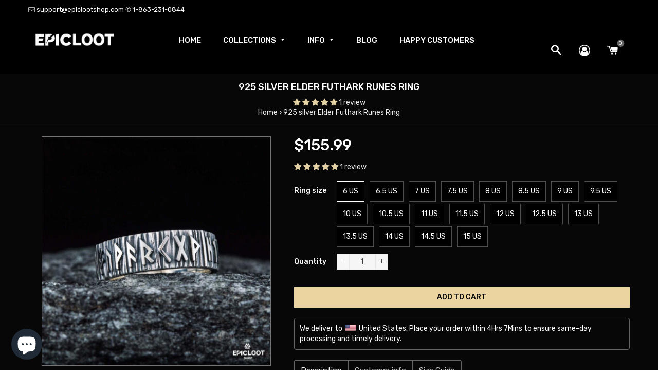

--- FILE ---
content_type: text/html; charset=utf-8
request_url: https://epiclootshop.com/products/925-silver-elder-futhark-runes-ring
body_size: 63595
content:
<!doctype html>
<!--[if lt IE 7]><html class="no-js lt-ie9 lt-ie8 lt-ie7" lang="en"> <![endif]-->
<!--[if IE 7]><html class="no-js lt-ie9 lt-ie8" lang="en"> <![endif]-->
<!--[if IE 8]><html class="no-js lt-ie9" lang="en"> <![endif]-->
<!--[if IE 9 ]><html class="ie9 no-js"> <![endif]-->
<!--[if (gt IE 9)|!(IE)]><!--> <html class="no-js"> <!--<![endif]-->
<head>
<!-- starapps_core_start -->
<!-- This code is automatically managed by StarApps Studio -->
<!-- Please contact support@starapps.studio for any help -->
<!-- File location: snippets/starapps-core.liquid -->


<script type="application/json" sa-language-info="true" data-no-instant="true">{"current_language":"en", "default_language":"en", "money_format":"\u003cspan class=trans-money\u003e${{amount}}\u003c\/span\u003e"}</script>

    
<!-- starapps_core_end -->

  <!-- Global site tag (gtag.js) - Google Ads: 695473835 -->
<script async src="https://www.googletagmanager.com/gtag/js?id=AW-695473835"></script>
<script>
  window.dataLayer = window.dataLayer || [];
  function gtag(){dataLayer.push(arguments);}
  gtag('js', new Date());

  gtag('config', 'AW-695473835');
</script>
  
  <!-- Basic page needs ================================================== -->
  <meta charset="utf-8">
  <!--[if IE]><meta http-equiv='X-UA-Compatible' content='IE=edge,chrome=1'><![endif]-->

  
    <link rel="shortcut icon" href="//epiclootshop.com/cdn/shop/files/Epic_Loot_Shop_32x32.jpg?v=1613561959" type="image/png" />
  

  <!-- Title and description ================================================== -->
  <title>
  925 silver Elder Futhark Runes Ring &ndash; Epic Loot Shop
  </title>
	<!-- EGGFLOW SCRIPT START --><script src="//auth.eggflow.com/scripts/secure.js?tid=5ca068bd9dd9e" async></script><!-- EGGFLOW SCRIPT END -->

  
  <meta name="description" content="Add a touch of mystique and elegance to your jewelry collection with this gorgeous 925 silver Elder Futhark Runes Ring. The detailed design showcases the ancient Viking alphabet, which is believed to hold magical powers and convey hidden messages. Made from premium silver, this Viking ring is a perfect gift for anyone ">
  

  <!-- Helpers ================================================== -->
  <!-- /snippets/social-meta-tags.liquid -->


  <meta property="og:type" content="product">
  <meta property="og:title" content="925 silver Elder Futhark Runes Ring">
  <meta property="og:url" content="https://epiclootshop.com/products/925-silver-elder-futhark-runes-ring">
  <meta property="og:description" content="





Add a touch of mystique and elegance to your jewelry collection with this gorgeous 925 silver Elder Futhark Runes Ring. The detailed design showcases the ancient Viking alphabet, which is believed to hold magical powers and convey hidden messages. Made from premium silver, this Viking ring is a perfect gift for anyone who loves mythology and spirituality. Embrace the rich heritage and mystical allure of Viking jewelry with this exquisite piece, crafted to inspire and enchant.






This product is made to order, which requires 10 to 12 working days for crafting before shipment
  100% Handmade  925 sterling silver  Made in Europe
We ship worldwide
We are extremely proud to announce the unveiling of our limited-edition designs. With a beautiful build quality, you’re guaranteed a product that is made of top materials &amp;amp; built to the last detail.
Production Time: Order verification, crafting, quality check &amp;amp; packaging. Usually Takes 10-12 days 
Delivery Times (standard shipping) USA: 15-25 business daysCanada, Europe: 15-29 business daysSouth America, Rest of the world: 23-39 business days">
  
    <meta property="og:image" content="http://epiclootshop.com/cdn/shop/products/925-silver-elder-futhark-runes-ring-550_grande.jpg?v=1658116326">
    <meta property="og:image:secure_url" content="https://epiclootshop.com/cdn/shop/products/925-silver-elder-futhark-runes-ring-550_grande.jpg?v=1658116326">
  
    <meta property="og:image" content="http://epiclootshop.com/cdn/shop/products/925-silver-elder-futhark-runes-ring-486_grande.jpg?v=1658116325">
    <meta property="og:image:secure_url" content="https://epiclootshop.com/cdn/shop/products/925-silver-elder-futhark-runes-ring-486_grande.jpg?v=1658116325">
  
    <meta property="og:image" content="http://epiclootshop.com/cdn/shop/products/925-silver-elder-futhark-runes-ring-202_grande.jpg?v=1658116324">
    <meta property="og:image:secure_url" content="https://epiclootshop.com/cdn/shop/products/925-silver-elder-futhark-runes-ring-202_grande.jpg?v=1658116324">
  
  <meta property="og:price:amount" content="155.99">
  <meta property="og:price:currency" content="USD">

<meta property="og:site_name" content="Epic Loot Shop">



  <meta name="twitter:card" content="summary">



  <meta name="twitter:title" content="925 silver Elder Futhark Runes Ring">
  <meta name="twitter:description" content="





Add a touch of mystique and elegance to your jewelry collection with this gorgeous 925 silver Elder Futhark Runes Ring. The detailed design showcases the ancient Viking alphabet, which is believ">


  <script>
    window.Personizely = {
        customerId: null,
        customerTags: [],
        moneyFormat: '${{amount}}',
        currency: 'USD',
        cart: {"note":null,"attributes":{},"original_total_price":0,"total_price":0,"total_discount":0,"total_weight":0.0,"item_count":0,"items":[],"requires_shipping":false,"currency":"USD","items_subtotal_price":0,"cart_level_discount_applications":[],"checkout_charge_amount":0},
        cartCollections: {},
        productCollections: [247206707379,413371793640,413362618600,413574693096,413623648488,413621747944,413362159848,215113564326,413372743912,412293955816,413574660328],
        productTags: ["925 silver","925 silver ring","Norse Rune Ring","Rune Jewelry","Runes","viking rune ring"]
    };
</script>
<script src="https://static.personizely.net/2bb3b7c1c8.js" type="text/javascript" async></script>
  <link rel="canonical" href="https://epiclootshop.com/products/925-silver-elder-futhark-runes-ring">
  <meta name="viewport" content="width=device-width,initial-scale=1,shrink-to-fit=no">
  <meta name="theme-color" content="#1c1d1d">

  <!-- Fonts -->
  
  <link rel="stylesheet" type="text/css" href="//fonts.googleapis.com/css?family=Rubik:300,400,500,600,700">


  <link rel="stylesheet" type="text/css" href="//fonts.googleapis.com/css?family=Rubik:300,400,500,600,700">


  <link rel="stylesheet" type="text/css" href="//fonts.googleapis.com/css?family=Rubik:300,400,500,600,700">


  
  <!-- CSS ================================================== -->
  
  <link href="//epiclootshop.com/cdn/shop/t/118/assets/owl.carousel.min.css?v=179166895265694048581713262405" rel="stylesheet" type="text/css" media="all" />
  
  <link href="//epiclootshop.com/cdn/shop/t/118/assets/custom.css?v=153653930571238328941713262405" rel="stylesheet" type="text/css" media="all" />
  
  <link rel="stylesheet" href="https://maxcdn.bootstrapcdn.com/font-awesome/4.7.0/css/font-awesome.min.css">    
  <link href="//epiclootshop.com/cdn/shop/t/118/assets/timber.scss.css?v=151995879909563215871713266306" rel="stylesheet" type="text/css" media="all" />
  <link href="//epiclootshop.com/cdn/shop/t/118/assets/theme.scss.css?v=68316026747124490841713266305" rel="stylesheet" type="text/css" media="all" />
  
  <link href="//epiclootshop.com/cdn/shop/t/118/assets/sevenstore.scss.css?v=106883255760358044821718945698" rel="stylesheet" type="text/css" media="all" /> 
  
  <link href="//epiclootshop.com/cdn/shop/t/118/assets/jquery.bxslider.css?v=113543358498218142781713262405" rel="stylesheet" type="text/css" media="all" />
  

  <!-- Sections ================================================== -->
  <script defer="defer">
    window.theme = window.theme || {};
    theme.strings = {
      zoomClose: "Close (Esc)",
      zoomPrev: "Previous (Left arrow key)",
      zoomNext: "Next (Right arrow key)",
      moneyFormat: "\u003cspan class=trans-money\u003e${{amount}}\u003c\/span\u003e"
    };
    theme.settings = {
      cartType: "drawer",
      gridType: "collage",
      zoomEnable: true
    };
  </script>

  <!--[if (gt IE 9)|!(IE)]><!--><script src="//epiclootshop.com/cdn/shop/t/118/assets/tada.js?v=19017447570566158251713262405" defer="defer"></script><!--<![endif]-->
  <!--[if lte IE 9]><script src="//epiclootshop.com/cdn/shop/t/118/assets/tada.js?v=19017447570566158251713262405"></script><![endif]-->

  <!-- Header hook for plugins ================================================== -->
  <!-- /snippets/oldIE-js.liquid -->


<!--[if lt IE 9]>
<script src="//cdnjs.cloudflare.com/ajax/libs/html5shiv/3.7.2/html5shiv.min.js" type="text/javascript"></script>
<script src="//epiclootshop.com/cdn/shop/t/118/assets/respond.min.js?v=52248677837542619231713262405" type="text/javascript"></script>
<link href="//epiclootshop.com/cdn/shop/t/118/assets/respond-proxy.html" id="respond-proxy" rel="respond-proxy" />
<link href="//epiclootshop.com/search?q=ddbd122e4e80715880208c84cb8c599d" id="respond-redirect" rel="respond-redirect" />
<script src="//epiclootshop.com/search?q=ddbd122e4e80715880208c84cb8c599d" type="text/javascript"></script>
<![endif]-->


<!--[if (lte IE 9) ]><script src="//epiclootshop.com/cdn/shop/t/118/assets/match-media.min.js?v=159635276924582161481713262405" type="text/javascript"></script><![endif]-->

  
  

    <script>window.performance && window.performance.mark && window.performance.mark('shopify.content_for_header.start');</script><meta id="shopify-digital-wallet" name="shopify-digital-wallet" content="/2879586374/digital_wallets/dialog">
<meta name="shopify-checkout-api-token" content="82abb3aee8a11a4f996f42fab2cd2846">
<meta id="in-context-paypal-metadata" data-shop-id="2879586374" data-venmo-supported="false" data-environment="production" data-locale="en_US" data-paypal-v4="true" data-currency="USD">
<link rel="alternate" hreflang="x-default" href="https://epiclootshop.com/products/925-silver-elder-futhark-runes-ring">
<link rel="alternate" hreflang="fr" href="https://epiclootshop.com/fr/products/925-silver-elder-futhark-runes-ring">
<link rel="alternate" hreflang="es" href="https://epiclootshop.com/es/products/925-silver-elder-futhark-runes-ring">
<link rel="alternate" hreflang="de" href="https://epiclootshop.com/de/products/925-silver-elder-futhark-runes-ring">
<link rel="alternate" hreflang="it" href="https://epiclootshop.com/it/products/925-silver-elder-futhark-runes-ring">
<link rel="alternate" hreflang="cs" href="https://epiclootshop.com/cs/products/925-silver-elder-futhark-runes-ring">
<link rel="alternate" hreflang="nl" href="https://epiclootshop.com/nl/products/925-silver-elder-futhark-runes-ring">
<link rel="alternate" hreflang="da" href="https://epiclootshop.com/da/products/925-silver-elder-futhark-runes-ring">
<link rel="alternate" hreflang="no" href="https://epiclootshop.com/no/products/925-silver-elder-futhark-runes-ring">
<link rel="alternate" hreflang="sv" href="https://epiclootshop.com/sv/products/925-silver-elder-futhark-runes-ring">
<link rel="alternate" hreflang="ja" href="https://epiclootshop.com/ja/products/925-silver-elder-futhark-runes-ring">
<link rel="alternate" type="application/json+oembed" href="https://epiclootshop.com/products/925-silver-elder-futhark-runes-ring.oembed">
<script async="async" src="/checkouts/internal/preloads.js?locale=en-US"></script>
<script id="shopify-features" type="application/json">{"accessToken":"82abb3aee8a11a4f996f42fab2cd2846","betas":["rich-media-storefront-analytics"],"domain":"epiclootshop.com","predictiveSearch":true,"shopId":2879586374,"locale":"en"}</script>
<script>var Shopify = Shopify || {};
Shopify.shop = "thinkimgeek.myshopify.com";
Shopify.locale = "en";
Shopify.currency = {"active":"USD","rate":"1.0"};
Shopify.country = "US";
Shopify.theme = {"name":"[BU] Epic Loot Shop [16\/4\/24] [BU]","id":140029165800,"schema_name":"7Store","schema_version":"stable","theme_store_id":null,"role":"main"};
Shopify.theme.handle = "null";
Shopify.theme.style = {"id":null,"handle":null};
Shopify.cdnHost = "epiclootshop.com/cdn";
Shopify.routes = Shopify.routes || {};
Shopify.routes.root = "/";</script>
<script type="module">!function(o){(o.Shopify=o.Shopify||{}).modules=!0}(window);</script>
<script>!function(o){function n(){var o=[];function n(){o.push(Array.prototype.slice.apply(arguments))}return n.q=o,n}var t=o.Shopify=o.Shopify||{};t.loadFeatures=n(),t.autoloadFeatures=n()}(window);</script>
<script id="shop-js-analytics" type="application/json">{"pageType":"product"}</script>
<script defer="defer" async type="module" src="//epiclootshop.com/cdn/shopifycloud/shop-js/modules/v2/client.init-shop-cart-sync_D0dqhulL.en.esm.js"></script>
<script defer="defer" async type="module" src="//epiclootshop.com/cdn/shopifycloud/shop-js/modules/v2/chunk.common_CpVO7qML.esm.js"></script>
<script type="module">
  await import("//epiclootshop.com/cdn/shopifycloud/shop-js/modules/v2/client.init-shop-cart-sync_D0dqhulL.en.esm.js");
await import("//epiclootshop.com/cdn/shopifycloud/shop-js/modules/v2/chunk.common_CpVO7qML.esm.js");

  window.Shopify.SignInWithShop?.initShopCartSync?.({"fedCMEnabled":true,"windoidEnabled":true});

</script>
<script>(function() {
  var isLoaded = false;
  function asyncLoad() {
    if (isLoaded) return;
    isLoaded = true;
    var urls = ["https:\/\/reconvert-cdn.com\/assets\/js\/store_reconvert_node.js?v=2\u0026scid=MTljZGMwMDNlMjEzZGI2YWNiMmQyZWE2NTA5NzM4ZTEuYWNiNTg2NzUyMjZiODk4ZWIyZTc5MjBmMWM0ZmViZTU=\u0026shop=thinkimgeek.myshopify.com","\/\/cdn.shopify.com\/proxy\/d0724a86d2a5583099f91c3bc27ca85878b02685b3f031215bb0c02973e23e35\/api.goaffpro.com\/loader.js?shop=thinkimgeek.myshopify.com\u0026sp-cache-control=cHVibGljLCBtYXgtYWdlPTkwMA","https:\/\/cdn.shopify.com\/s\/files\/1\/0028\/7958\/6374\/t\/109\/assets\/booster_eu_cookie_2879586374.js?v=1694346368\u0026shop=thinkimgeek.myshopify.com","https:\/\/thinkimgeek.myshopify.com\/apps\/delivery\/delivery_coder.js?t=1717678754.3633\u0026n=782056852\u0026shop=thinkimgeek.myshopify.com","https:\/\/static.klaviyo.com\/onsite\/js\/klaviyo.js?company_id=L9FnL6\u0026shop=thinkimgeek.myshopify.com","https:\/\/cdncozyantitheft.addons.business\/js\/script_tags\/thinkimgeek\/lmNUwx335joPdtA0wjXtXgQGgO9McIzz.js?shop=thinkimgeek.myshopify.com","https:\/\/app.stock-counter.app\/get_script\/8feec1c0b0d911f091fd96c6360b70f5.js?v=704835\u0026shop=thinkimgeek.myshopify.com"];
    for (var i = 0; i < urls.length; i++) {
      var s = document.createElement('script');
      s.type = 'text/javascript';
      s.async = true;
      s.src = urls[i];
      var x = document.getElementsByTagName('script')[0];
      x.parentNode.insertBefore(s, x);
    }
  };
  if(window.attachEvent) {
    window.attachEvent('onload', asyncLoad);
  } else {
    window.addEventListener('load', asyncLoad, false);
  }
})();</script>
<script id="__st">var __st={"a":2879586374,"offset":-18000,"reqid":"dd259577-8563-4baf-ab50-b0e9439e76d7-1764662014","pageurl":"epiclootshop.com\/products\/925-silver-elder-futhark-runes-ring","u":"ffef17733a68","p":"product","rtyp":"product","rid":6212302962867};</script>
<script>window.ShopifyPaypalV4VisibilityTracking = true;</script>
<script id="captcha-bootstrap">!function(){'use strict';const t='contact',e='account',n='new_comment',o=[[t,t],['blogs',n],['comments',n],[t,'customer']],c=[[e,'customer_login'],[e,'guest_login'],[e,'recover_customer_password'],[e,'create_customer']],r=t=>t.map((([t,e])=>`form[action*='/${t}']:not([data-nocaptcha='true']) input[name='form_type'][value='${e}']`)).join(','),a=t=>()=>t?[...document.querySelectorAll(t)].map((t=>t.form)):[];function s(){const t=[...o],e=r(t);return a(e)}const i='password',u='form_key',d=['recaptcha-v3-token','g-recaptcha-response','h-captcha-response',i],f=()=>{try{return window.sessionStorage}catch{return}},m='__shopify_v',_=t=>t.elements[u];function p(t,e,n=!1){try{const o=window.sessionStorage,c=JSON.parse(o.getItem(e)),{data:r}=function(t){const{data:e,action:n}=t;return t[m]||n?{data:e,action:n}:{data:t,action:n}}(c);for(const[e,n]of Object.entries(r))t.elements[e]&&(t.elements[e].value=n);n&&o.removeItem(e)}catch(o){console.error('form repopulation failed',{error:o})}}const l='form_type',E='cptcha';function T(t){t.dataset[E]=!0}const w=window,h=w.document,L='Shopify',v='ce_forms',y='captcha';let A=!1;((t,e)=>{const n=(g='f06e6c50-85a8-45c8-87d0-21a2b65856fe',I='https://cdn.shopify.com/shopifycloud/storefront-forms-hcaptcha/ce_storefront_forms_captcha_hcaptcha.v1.5.2.iife.js',D={infoText:'Protected by hCaptcha',privacyText:'Privacy',termsText:'Terms'},(t,e,n)=>{const o=w[L][v],c=o.bindForm;if(c)return c(t,g,e,D).then(n);var r;o.q.push([[t,g,e,D],n]),r=I,A||(h.body.append(Object.assign(h.createElement('script'),{id:'captcha-provider',async:!0,src:r})),A=!0)});var g,I,D;w[L]=w[L]||{},w[L][v]=w[L][v]||{},w[L][v].q=[],w[L][y]=w[L][y]||{},w[L][y].protect=function(t,e){n(t,void 0,e),T(t)},Object.freeze(w[L][y]),function(t,e,n,w,h,L){const[v,y,A,g]=function(t,e,n){const i=e?o:[],u=t?c:[],d=[...i,...u],f=r(d),m=r(i),_=r(d.filter((([t,e])=>n.includes(e))));return[a(f),a(m),a(_),s()]}(w,h,L),I=t=>{const e=t.target;return e instanceof HTMLFormElement?e:e&&e.form},D=t=>v().includes(t);t.addEventListener('submit',(t=>{const e=I(t);if(!e)return;const n=D(e)&&!e.dataset.hcaptchaBound&&!e.dataset.recaptchaBound,o=_(e),c=g().includes(e)&&(!o||!o.value);(n||c)&&t.preventDefault(),c&&!n&&(function(t){try{if(!f())return;!function(t){const e=f();if(!e)return;const n=_(t);if(!n)return;const o=n.value;o&&e.removeItem(o)}(t);const e=Array.from(Array(32),(()=>Math.random().toString(36)[2])).join('');!function(t,e){_(t)||t.append(Object.assign(document.createElement('input'),{type:'hidden',name:u})),t.elements[u].value=e}(t,e),function(t,e){const n=f();if(!n)return;const o=[...t.querySelectorAll(`input[type='${i}']`)].map((({name:t})=>t)),c=[...d,...o],r={};for(const[a,s]of new FormData(t).entries())c.includes(a)||(r[a]=s);n.setItem(e,JSON.stringify({[m]:1,action:t.action,data:r}))}(t,e)}catch(e){console.error('failed to persist form',e)}}(e),e.submit())}));const S=(t,e)=>{t&&!t.dataset[E]&&(n(t,e.some((e=>e===t))),T(t))};for(const o of['focusin','change'])t.addEventListener(o,(t=>{const e=I(t);D(e)&&S(e,y())}));const B=e.get('form_key'),M=e.get(l),P=B&&M;t.addEventListener('DOMContentLoaded',(()=>{const t=y();if(P)for(const e of t)e.elements[l].value===M&&p(e,B);[...new Set([...A(),...v().filter((t=>'true'===t.dataset.shopifyCaptcha))])].forEach((e=>S(e,t)))}))}(h,new URLSearchParams(w.location.search),n,t,e,['guest_login'])})(!0,!0)}();</script>
<script integrity="sha256-52AcMU7V7pcBOXWImdc/TAGTFKeNjmkeM1Pvks/DTgc=" data-source-attribution="shopify.loadfeatures" defer="defer" src="//epiclootshop.com/cdn/shopifycloud/storefront/assets/storefront/load_feature-81c60534.js" crossorigin="anonymous"></script>
<script data-source-attribution="shopify.dynamic_checkout.dynamic.init">var Shopify=Shopify||{};Shopify.PaymentButton=Shopify.PaymentButton||{isStorefrontPortableWallets:!0,init:function(){window.Shopify.PaymentButton.init=function(){};var t=document.createElement("script");t.src="https://epiclootshop.com/cdn/shopifycloud/portable-wallets/latest/portable-wallets.en.js",t.type="module",document.head.appendChild(t)}};
</script>
<script data-source-attribution="shopify.dynamic_checkout.buyer_consent">
  function portableWalletsHideBuyerConsent(e){var t=document.getElementById("shopify-buyer-consent"),n=document.getElementById("shopify-subscription-policy-button");t&&n&&(t.classList.add("hidden"),t.setAttribute("aria-hidden","true"),n.removeEventListener("click",e))}function portableWalletsShowBuyerConsent(e){var t=document.getElementById("shopify-buyer-consent"),n=document.getElementById("shopify-subscription-policy-button");t&&n&&(t.classList.remove("hidden"),t.removeAttribute("aria-hidden"),n.addEventListener("click",e))}window.Shopify?.PaymentButton&&(window.Shopify.PaymentButton.hideBuyerConsent=portableWalletsHideBuyerConsent,window.Shopify.PaymentButton.showBuyerConsent=portableWalletsShowBuyerConsent);
</script>
<script data-source-attribution="shopify.dynamic_checkout.cart.bootstrap">document.addEventListener("DOMContentLoaded",(function(){function t(){return document.querySelector("shopify-accelerated-checkout-cart, shopify-accelerated-checkout")}if(t())Shopify.PaymentButton.init();else{new MutationObserver((function(e,n){t()&&(Shopify.PaymentButton.init(),n.disconnect())})).observe(document.body,{childList:!0,subtree:!0})}}));
</script>
<link id="shopify-accelerated-checkout-styles" rel="stylesheet" media="screen" href="https://epiclootshop.com/cdn/shopifycloud/portable-wallets/latest/accelerated-checkout-backwards-compat.css" crossorigin="anonymous">
<style id="shopify-accelerated-checkout-cart">
        #shopify-buyer-consent {
  margin-top: 1em;
  display: inline-block;
  width: 100%;
}

#shopify-buyer-consent.hidden {
  display: none;
}

#shopify-subscription-policy-button {
  background: none;
  border: none;
  padding: 0;
  text-decoration: underline;
  font-size: inherit;
  cursor: pointer;
}

#shopify-subscription-policy-button::before {
  box-shadow: none;
}

      </style>

<script>window.performance && window.performance.mark && window.performance.mark('shopify.content_for_header.end');</script>

  
    

  <script src="//ajax.googleapis.com/ajax/libs/jquery/2.2.3/jquery.min.js" type="text/javascript"></script>
  <script src="//ajax.googleapis.com/ajax/libs/jqueryui/1.11.2/jquery-ui.min.js" type="text/javascript"></script>  
  <script src="//epiclootshop.com/cdn/shop/t/118/assets/jquery.fancybox.min.js?v=72616516887452960261713262405" type="text/javascript"></script>
  <script src="//epiclootshop.com/cdn/shop/t/118/assets/modernizr.min.js?v=21391054748206432451713262405" type="text/javascript"></script>
  
  <script src="//epiclootshop.com/cdn/shop/t/118/assets/owl.carousel.min.js?v=68548438269367407391713262405" type="text/javascript"></script>
  <script src="//epiclootshop.com/cdn/shop/t/118/assets/jquery.optionSelect.js?v=54338590596837047101713262405" type="text/javascript"></script>
  
  
  
  
    <script src="//epiclootshop.com/cdn/shop/t/118/assets/jquery.easytabs.min.js?v=89935622005964041231713262405" type="text/javascript"></script>
    <script src="//epiclootshop.com/cdn/shop/t/118/assets/jquery.elevateZoom-3.0.8.min.js?v=123299089282303306721713262405" type="text/javascript"></script>
    <script src="//epiclootshop.com/cdn/shop/t/118/assets/jquery.bxslider.js?v=39282186127077873191713262405" type="text/javascript"></script>
  
    
  
  
<!-- Start of Judge.me Core -->
<link rel="dns-prefetch" href="https://cdn.judge.me/">
<script data-cfasync='false' class='jdgm-settings-script'>window.jdgmSettings={"pagination":5,"disable_web_reviews":true,"badge_no_review_text":"No reviews","badge_n_reviews_text":"{{ n }} review/reviews","badge_star_color":"#e4d1a4","hide_badge_preview_if_no_reviews":true,"badge_hide_text":false,"enforce_center_preview_badge":false,"widget_title":"Customer Reviews","widget_open_form_text":"Write a review","widget_close_form_text":"Cancel review","widget_refresh_page_text":"Refresh page","widget_summary_text":"Based on {{ number_of_reviews }} review/reviews","widget_no_review_text":"Be the first to write a review","widget_name_field_text":"Display name","widget_verified_name_field_text":"Verified Name (public)","widget_name_placeholder_text":"Display name","widget_required_field_error_text":"This field is required.","widget_email_field_text":"Email address","widget_verified_email_field_text":"Verified Email (private, can not be edited)","widget_email_placeholder_text":"Your email address","widget_email_field_error_text":"Please enter a valid email address.","widget_rating_field_text":"Rating","widget_review_title_field_text":"Review Title","widget_review_title_placeholder_text":"Give your review a title","widget_review_body_field_text":"Review content","widget_review_body_placeholder_text":"Start writing here...","widget_pictures_field_text":"Picture/Video (optional)","widget_submit_review_text":"Submit Review","widget_submit_verified_review_text":"Submit Verified Review","widget_submit_success_msg_with_auto_publish":"Thank you! Please refresh the page in a few moments to see your review. You can remove or edit your review by logging into \u003ca href='https://judge.me/login' target='_blank' rel='nofollow noopener'\u003eJudge.me\u003c/a\u003e","widget_submit_success_msg_no_auto_publish":"Thank you! Your review will be published as soon as it is approved by the shop admin. You can remove or edit your review by logging into \u003ca href='https://judge.me/login' target='_blank' rel='nofollow noopener'\u003eJudge.me\u003c/a\u003e","widget_show_default_reviews_out_of_total_text":"Showing {{ n_reviews_shown }} out of {{ n_reviews }} reviews.","widget_show_all_link_text":"Show all","widget_show_less_link_text":"Show less","widget_author_said_text":"{{ reviewer_name }} said:","widget_days_text":"{{ n }} days ago","widget_weeks_text":"{{ n }} week/weeks ago","widget_months_text":"{{ n }} month/months ago","widget_years_text":"{{ n }} year/years ago","widget_yesterday_text":"Yesterday","widget_today_text":"Today","widget_replied_text":"{{ shop_name }} replied:","widget_read_more_text":"Read more","widget_reviewer_name_as_initial":"last_initial","widget_rating_filter_color":"#e4d1a4","widget_rating_filter_see_all_text":"See all reviews","widget_sorting_most_recent_text":"Most Recent","widget_sorting_highest_rating_text":"Highest Rating","widget_sorting_lowest_rating_text":"Lowest Rating","widget_sorting_with_pictures_text":"Only Pictures","widget_sorting_most_helpful_text":"Most Helpful","widget_open_question_form_text":"Ask a question","widget_reviews_subtab_text":"Reviews","widget_questions_subtab_text":"Questions","widget_question_label_text":"Question","widget_answer_label_text":"Answer","widget_question_placeholder_text":"Write your question here","widget_submit_question_text":"Submit Question","widget_question_submit_success_text":"Thank you for your question! We will notify you once it gets answered.","widget_star_color":"#e4d1a4","verified_badge_text":"Verified","verified_badge_bg_color":"#000000","verified_badge_text_color":"#f5e9e9","verified_badge_placement":"removed","widget_hide_border":false,"widget_social_share":false,"widget_thumb":false,"widget_review_location_show":false,"widget_location_format":"country_only","all_reviews_include_out_of_store_products":true,"all_reviews_out_of_store_text":"(out of store)","all_reviews_product_name_prefix_text":"about","enable_review_pictures":true,"enable_question_anwser":false,"default_sort_method":"pictures-first","widget_product_reviews_subtab_text":"Product Reviews","widget_shop_reviews_subtab_text":"Shop Reviews","widget_write_a_store_review_text":"Write a Store Review","widget_other_languages_heading":"Reviews in Other Languages","widget_translate_review_text":"Translate review to {{ language }}","widget_translating_review_text":"Translating...","widget_show_original_translation_text":"Show original ({{ language }})","widget_translate_review_failed_text":"Review couldn't be translated.","widget_translate_review_retry_text":"Retry","widget_translate_review_try_again_later_text":"Try again later","widget_sorting_pictures_first_text":"Pictures First","floating_tab_button_name":"★ Reviews","floating_tab_title":"Let customers speak for us","floating_tab_url":"","floating_tab_url_enabled":false,"all_reviews_text_badge_text":"Customers rate us {{ shop.metafields.judgeme.all_reviews_rating | round: 1 }}/5 based on {{ shop.metafields.judgeme.all_reviews_count }} reviews.","all_reviews_text_badge_text_branded_style":"{{ shop.metafields.judgeme.all_reviews_rating | round: 1 }} out of 5 stars based on {{ shop.metafields.judgeme.all_reviews_count }} reviews","all_reviews_text_badge_url":"","featured_carousel_title":"Let customers speak for us","featured_carousel_count_text":"from {{ n }} reviews","featured_carousel_url":"","verified_count_badge_url":"","widget_histogram_use_custom_color":true,"widget_star_use_custom_color":true,"widget_verified_badge_use_custom_color":true,"picture_reminder_submit_button":"Upload Pictures","widget_sorting_videos_first_text":"Videos First","widget_review_pending_text":"Pending","social_share_options_order":"Facebook","remove_microdata_snippet":false,"preview_badge_no_question_text":"No questions","preview_badge_n_question_text":"{{ number_of_questions }} question/questions","widget_search_bar_placeholder":"Search reviews","widget_sorting_verified_only_text":"Verified only","featured_carousel_more_reviews_button_text":"Read more reviews","featured_carousel_view_product_button_text":"View product","all_reviews_page_load_more_text":"Load More Reviews","disable_fb_tab_reviews":true,"widget_public_name_text":"displayed publicly like","default_reviewer_name_has_non_latin":true,"widget_reviewer_anonymous":"Anonymous","medals_widget_title":"Judge.me Review Medals","widget_invalid_yt_video_url_error_text":"Not a YouTube video URL","widget_max_length_field_error_text":"Please enter no more than {0} characters.","widget_verified_by_shop_text":"Verified by Shop","widget_load_with_code_splitting":true,"widget_ugc_title":"Made by us, Shared by you","widget_ugc_subtitle":"Tag us to see your picture featured in our page","widget_ugc_primary_button_text":"Buy Now","widget_ugc_secondary_button_text":"Load More","widget_ugc_reviews_button_text":"View Reviews","widget_rating_metafield_value_type":true,"widget_summary_average_rating_text":"{{ average_rating }} out of 5","widget_media_grid_title":"Customer photos \u0026 videos","widget_media_grid_see_more_text":"See more","widget_show_product_medals":false,"widget_verified_by_judgeme_text":"Verified by Judge.me","widget_verified_by_judgeme_text_in_store_medals":"Verified by Judge.me","widget_media_field_exceed_quantity_message":"Sorry, we can only accept {{ max_media }} for one review.","widget_media_field_exceed_limit_message":"{{ file_name }} is too large, please select a {{ media_type }} less than {{ size_limit }}MB.","widget_review_submitted_text":"Review Submitted!","widget_question_submitted_text":"Question Submitted!","widget_close_form_text_question":"Cancel","widget_write_your_answer_here_text":"Write your answer here","widget_enabled_branded_link":true,"widget_show_collected_by_judgeme":false,"widget_collected_by_judgeme_text":"collected by Judge.me","widget_load_more_text":"Load More","widget_full_review_text":"Full Review","widget_read_more_reviews_text":"Read More Reviews","widget_read_questions_text":"Read Questions","widget_questions_and_answers_text":"Questions \u0026 Answers","widget_verified_by_text":"Verified by","widget_verified_text":"Verified","widget_number_of_reviews_text":"{{ number_of_reviews }} reviews","widget_back_button_text":"Back","widget_next_button_text":"Next","widget_custom_forms_filter_button":"Filters","custom_forms_style":"vertical","how_reviews_are_collected":"How reviews are collected?","widget_gdpr_statement":"How we use your data: We'll only contact you about the review you left, and only if necessary. By submitting your review, you agree to Judge.me's \u003ca href='https://judge.me/terms' target='_blank' rel='nofollow noopener'\u003eterms\u003c/a\u003e, \u003ca href='https://judge.me/privacy' target='_blank' rel='nofollow noopener'\u003eprivacy\u003c/a\u003e and \u003ca href='https://judge.me/content-policy' target='_blank' rel='nofollow noopener'\u003econtent\u003c/a\u003e policies.","review_snippet_widget_round_border_style":true,"review_snippet_widget_card_color":"#FFFFFF","review_snippet_widget_slider_arrows_background_color":"#FFFFFF","review_snippet_widget_slider_arrows_color":"#000000","review_snippet_widget_star_color":"#108474","all_reviews_product_variant_label_text":"Variant: ","widget_show_verified_branding":false,"redirect_reviewers_invited_via_email":"review_widget","review_content_screen_title_text":"How would you rate this product?","review_content_introduction_text":"We would love it if you would share a bit about your experience.","one_star_review_guidance_text":"Poor","five_star_review_guidance_text":"Great","customer_information_screen_title_text":"About you","customer_information_introduction_text":"Please tell us more about you.","custom_questions_screen_title_text":"Your experience in more detail","custom_questions_introduction_text":"Here are a few questions to help us understand more about your experience.","review_submitted_screen_title_text":"Thanks for your review!","review_submitted_screen_thank_you_text":"We are processing it and it will appear on the store soon.","review_submitted_screen_email_verification_text":"Please confirm your email by clicking the link we just sent you. This helps us keep reviews authentic.","review_submitted_request_store_review_text":"Would you like to share your experience of shopping with us?","review_submitted_review_other_products_text":"Would you like to review these products?","store_review_screen_title_text":"Would you like to share your experience of shopping with us?","store_review_introduction_text":"We value your feedback and use it to improve. Please share any thoughts or suggestions you have.","reviewer_media_screen_title_picture_text":"Share a picture","reviewer_media_introduction_picture_text":"Upload a photo to support your review.","reviewer_media_screen_title_video_text":"Share a video","reviewer_media_introduction_video_text":"Upload a video to support your review.","reviewer_media_screen_title_picture_or_video_text":"Share a picture or video","reviewer_media_introduction_picture_or_video_text":"Upload a photo or video to support your review.","reviewer_media_youtube_url_text":"Paste your Youtube URL here","advanced_settings_next_step_button_text":"Next","advanced_settings_close_review_button_text":"Close","write_review_flow_required_text":"Required","write_review_flow_privacy_message_text":"We respect your privacy.","write_review_flow_anonymous_text":"Post review as anonymous","write_review_flow_visibility_text":"This won't be visible to other customers.","write_review_flow_multiple_selection_help_text":"Select as many as you like","write_review_flow_single_selection_help_text":"Select one option","write_review_flow_required_field_error_text":"This field is required","write_review_flow_invalid_email_error_text":"Please enter a valid email address","write_review_flow_max_length_error_text":"Max. {{ max_length }} characters.","write_review_flow_media_upload_text":"\u003cb\u003eClick to upload\u003c/b\u003e or drag and drop","write_review_flow_gdpr_statement":"We'll only contact you about your review if necessary. By submitting your review, you agree to our \u003ca href='https://judge.me/terms' target='_blank' rel='nofollow noopener'\u003eterms and conditions\u003c/a\u003e and \u003ca href='https://judge.me/privacy' target='_blank' rel='nofollow noopener'\u003eprivacy policy\u003c/a\u003e.","negative_review_resolution_screen_title_text":"Tell us more","negative_review_resolution_text":"Your experience matters to us. If there were issues with your purchase, we're here to help. Feel free to reach out to us, we'd love the opportunity to make things right.","negative_review_resolution_button_text":"Contact us","negative_review_resolution_proceed_with_review_text":"Leave a review","negative_review_resolution_subject":"Issue with purchase from {{ shop_name }}.{{ order_name }}","transparency_badges_collected_via_store_invite_text":"Review collected via store invitation","transparency_badges_from_another_provider_text":"Review collected from another provider","transparency_badges_collected_from_store_visitor_text":"Review collected from a store visitor","transparency_badges_written_in_google_text":"Review written in Google","transparency_badges_written_in_etsy_text":"Review written in Etsy","transparency_badges_written_in_shop_app_text":"Review written in Shop App","transparency_badges_earned_reward_text":"Review earned a reward for future purchase","preview_badge_collection_page_install_preference":true,"preview_badge_product_page_install_preference":true,"review_widget_install_preference":"above-related","review_widget_review_word_singular":"Review","review_widget_review_word_plural":"Reviews","platform":"shopify","branding_url":"https://app.judge.me/reviews/stores/epiclootshop.com","branding_text":"Powered by Judge.me","locale":"en","reply_name":"Epic Loot Shop","widget_version":"2.1","footer":true,"autopublish":false,"review_dates":false,"enable_custom_form":false,"shop_use_review_site":true,"shop_locale":"en","enable_multi_locales_translations":true,"show_review_title_input":true,"review_verification_email_status":"always","admin_email":"epiclootmain@gmail.com","can_be_branded":false,"reply_name_text":"Epic Loot Shop"};</script> <style class='jdgm-settings-style'>.jdgm-xx{left:0}:not(.jdgm-prev-badge__stars)>.jdgm-star{color:#e4d1a4}.jdgm-histogram .jdgm-star.jdgm-star{color:#e4d1a4}.jdgm-preview-badge .jdgm-star.jdgm-star{color:#e4d1a4}.jdgm-histogram .jdgm-histogram__bar-content{background:#e4d1a4}.jdgm-histogram .jdgm-histogram__bar:after{background:#e4d1a4}.jdgm-widget .jdgm-write-rev-link{display:none}.jdgm-widget .jdgm-rev-widg[data-number-of-reviews='0']{display:none}.jdgm-prev-badge[data-average-rating='0.00']{display:none !important}.jdgm-rev .jdgm-rev__timestamp,.jdgm-quest .jdgm-rev__timestamp,.jdgm-carousel-item__timestamp{display:none !important}.jdgm-author-fullname{display:none !important}.jdgm-author-all-initials{display:none !important}.jdgm-rev-widg__title{visibility:hidden}.jdgm-rev-widg__summary-text{visibility:hidden}.jdgm-prev-badge__text{visibility:hidden}.jdgm-rev__replier:before{content:'Epic Loot Shop'}.jdgm-rev__prod-link-prefix:before{content:'about'}.jdgm-rev__variant-label:before{content:'Variant: '}.jdgm-rev__out-of-store-text:before{content:'(out of store)'}@media only screen and (min-width: 768px){.jdgm-rev__pics .jdgm-rev_all-rev-page-picture-separator,.jdgm-rev__pics .jdgm-rev__product-picture{display:none}}@media only screen and (max-width: 768px){.jdgm-rev__pics .jdgm-rev_all-rev-page-picture-separator,.jdgm-rev__pics .jdgm-rev__product-picture{display:none}}.jdgm-preview-badge[data-template="index"]{display:none !important}.jdgm-verified-count-badget[data-from-snippet="true"]{display:none !important}.jdgm-carousel-wrapper[data-from-snippet="true"]{display:none !important}.jdgm-all-reviews-text[data-from-snippet="true"]{display:none !important}.jdgm-medals-section[data-from-snippet="true"]{display:none !important}.jdgm-ugc-media-wrapper[data-from-snippet="true"]{display:none !important}
</style> <style class='jdgm-settings-style'></style>

  
  
  
  <style class='jdgm-miracle-styles'>
  @-webkit-keyframes jdgm-spin{0%{-webkit-transform:rotate(0deg);-ms-transform:rotate(0deg);transform:rotate(0deg)}100%{-webkit-transform:rotate(359deg);-ms-transform:rotate(359deg);transform:rotate(359deg)}}@keyframes jdgm-spin{0%{-webkit-transform:rotate(0deg);-ms-transform:rotate(0deg);transform:rotate(0deg)}100%{-webkit-transform:rotate(359deg);-ms-transform:rotate(359deg);transform:rotate(359deg)}}@font-face{font-family:'JudgemeStar';src:url("[data-uri]") format("woff");font-weight:normal;font-style:normal}.jdgm-star{font-family:'JudgemeStar';display:inline !important;text-decoration:none !important;padding:0 4px 0 0 !important;margin:0 !important;font-weight:bold;opacity:1;-webkit-font-smoothing:antialiased;-moz-osx-font-smoothing:grayscale}.jdgm-star:hover{opacity:1}.jdgm-star:last-of-type{padding:0 !important}.jdgm-star.jdgm--on:before{content:"\e000"}.jdgm-star.jdgm--off:before{content:"\e001"}.jdgm-star.jdgm--half:before{content:"\e002"}.jdgm-widget *{margin:0;line-height:1.4;-webkit-box-sizing:border-box;-moz-box-sizing:border-box;box-sizing:border-box;-webkit-overflow-scrolling:touch}.jdgm-hidden{display:none !important;visibility:hidden !important}.jdgm-temp-hidden{display:none}.jdgm-spinner{width:40px;height:40px;margin:auto;border-radius:50%;border-top:2px solid #eee;border-right:2px solid #eee;border-bottom:2px solid #eee;border-left:2px solid #ccc;-webkit-animation:jdgm-spin 0.8s infinite linear;animation:jdgm-spin 0.8s infinite linear}.jdgm-prev-badge{display:block !important}

</style>


  
  
   


<script data-cfasync='false' class='jdgm-script'>
!function(e){window.jdgm=window.jdgm||{},jdgm.CDN_HOST="https://cdn.judge.me/",
jdgm.docReady=function(d){(e.attachEvent?"complete"===e.readyState:"loading"!==e.readyState)?
setTimeout(d,0):e.addEventListener("DOMContentLoaded",d)},jdgm.loadCSS=function(d,t,o,s){
!o&&jdgm.loadCSS.requestedUrls.indexOf(d)>=0||(jdgm.loadCSS.requestedUrls.push(d),
(s=e.createElement("link")).rel="stylesheet",s.class="jdgm-stylesheet",s.media="nope!",
s.href=d,s.onload=function(){this.media="all",t&&setTimeout(t)},e.body.appendChild(s))},
jdgm.loadCSS.requestedUrls=[],jdgm.loadJS=function(e,d){var t=new XMLHttpRequest;
t.onreadystatechange=function(){4===t.readyState&&(Function(t.response)(),d&&d(t.response))},
t.open("GET",e),t.send()},jdgm.docReady((function(){(window.jdgmLoadCSS||e.querySelectorAll(
".jdgm-widget, .jdgm-all-reviews-page").length>0)&&(jdgmSettings.widget_load_with_code_splitting?
parseFloat(jdgmSettings.widget_version)>=3?jdgm.loadCSS(jdgm.CDN_HOST+"widget_v3/base.css"):
jdgm.loadCSS(jdgm.CDN_HOST+"widget/base.css"):jdgm.loadCSS(jdgm.CDN_HOST+"shopify_v2.css"),
jdgm.loadJS(jdgm.CDN_HOST+"loader.js"))}))}(document);
</script>

<noscript><link rel="stylesheet" type="text/css" media="all" href="https://cdn.judge.me/shopify_v2.css"></noscript>
<!-- End of Judge.me Core -->


 
<!-- "snippets/pagefly-header.liquid" was not rendered, the associated app was uninstalled -->
 
<script defer="defer">
window.mlvedaShopCurrency = "USD";
window.shopCurrency = "USD";
window.supported_currencies = "USD GBP EUR CAD AUD INR JPY CLP HRK CZK DKK HUF ISK SEK MXN NZD NOK PLN SGD ZAR CHF AED";
</script>  
<script src="//epiclootshop.com/cdn/shop/t/118/assets/pretty-product-pages-script.js?v=125577068841502784841713262405" defer="defer"></script>
  











  <!--Lazy Loading -->
<script src="//epiclootshop.com/cdn/shop/t/118/assets/lazysizes.min.js?v=56805471290311245611713262405" type="text/javascript"></script>
<style>.lazyload,.lazyloading{opacity:0}.lazyloaded{opacity:1;transition:opacity.3s}</style>
  
<link href="//epiclootshop.com/cdn/shop/t/118/assets/storeifyapps-formbuilder-styles.css?v=152793041783719793381713262405" rel="stylesheet" type="text/css" media="all" />


<script id="sca_fg_cart_ShowGiftAsProductTemplate" type="text/template">
  
  <div class="item not-sca-qv" id="sca-freegift-{{productID}}">
    <a class="close_box" style="display: none;position: absolute;top:5px;right: 10px;font-size: 22px;font-weight: bold;cursor: pointer;text-decoration:none;color: #aaa;">×</a>
    <a href="/products/{{productHandle}}" target="_blank"><img style="margin-left: auto; margin-right: auto; width: 50%;" class="lazyOwl" data-src="{{productImageURL}}"></a>
    <div class="sca-product-shop">
      <div class="review-summary3">
        <div class="yotpo bottomLine" style="text-align:center"
          data-product-id="{{productID}}"
          data-product-models="{{productID}}"
          data-name="{{productTitle}}"
          data-url="/products/{{productHandle}}">
        </div>
      </div>
      <div class="f-fix"><span class="sca-product-title" style="white-space: nowrap;color:#000;{{showfgTitle}}">{{productTitle}}</span>
          <div id="product-variants-{{productID}}">
            <div class="sca-price" id="price-field-{{productID}}">
              <span class="sca-old-price">{{variant_compare_at_price}}</span>
              <span class="sca-special-price">{{variant_price}}</span>
            </div>
            <div id="stay-content-sca-freegift-{{productID}}" class="sca-fg-cart-item">
              <a class="close_box" style="display: none;position: absolute;top:5px;right: 10px;font-size: 22px;font-weight: bold;cursor: pointer;text-decoration:none;color: #aaa;">×</a>
              <select id="product-select-{{productID}}" name="id" style="display: none">
                {{optionVariantData}}
              </select>
            </div>
          </div>
          <button type='button' id="sca-btn-select-{{productID}}" class="sca-button" onclick="onclickSelect_{{productID}}();"><span>{{SelectButton}}</span></button>
          <button type='button' id="sca-btn-{{productID}}" class="sca-button" style="display: none"><span>{{AddToCartButton}}</span></button>
      </div>
    </div>
  </div>
  
</script>
<script id = "sca_fg_cart_ShowGiftAsProductScriptTemplate" type="text/template">
  
  
    var selectCallback_{{productID}}=function(t,a){if(t?(t.available?(SECOMAPP.jQuery("#sca-btn-{{productID}}").removeClass("disabled").removeAttr("disabled").html("<span>{{AddToCartButton}}</span>").fadeTo(200,1),SECOMAPP.jQuery("#sca-btn-{{productID}}").unbind("click"),SECOMAPP.jQuery("#sca-btn-{{productID}}").click(SECOMAPP.jQuery.proxy(function(){SECOMAPP.addGiftToCart(t.id,1)},t))):SECOMAPP.jQuery("#sca-btn-{{productID}}").html("<span>{{UnavailableButton}}</span>").addClass("disabled").attr("disabled","disabled").fadeTo(200,.5),t.compare_at_price>t.price?SECOMAPP.jQuery("#price-field-{{productID}}").html("<span class='sca-old-price'>"+SECOMAPP.formatMoney(t.compare_at_price)+"</span>&nbsp;<s class='sca-special-price'>"+SECOMAPP.formatMoney(t.price)+"</s>"):SECOMAPP.jQuery("#price-field-{{productID}}").html("<span class='sca-special-price'>"+SECOMAPP.formatMoney(t.price)+"</span>")):SECOMAPP.jQuery("#sca-btn-{{productID}}").html("<span>{{UnavailableButton}}</span>").addClass("disabled").attr("disabled","disabled").fadeTo(200,.5),t&&t.featured_image){var e=SECOMAPP.jQuery("#sca-freegift-{{productID}} img"),_=t.featured_image,c=e[0];Shopify.Image.switchImage(_,c,function(t,a,e){SECOMAPP.jQuery(e).parents("a").attr("href",t),SECOMAPP.jQuery(e).attr("src",t)})}},onclickSelect_{{productID}}=function(t){SECOMAPP.jQuery.getJSON("/products/{{productHandle}}.js",{_:(new Date).getTime()},function(t){SECOMAPP.jQuery(".owl-item #sca-freegift-{{productID}} span.sca-product-title").html(t.title);var e=[];SECOMAPP.jQuery.each(t.options,function(t,a){e[t]=a.name}),t.options=e;for(var a={{variantsGiftList}},_={{mainVariantsList}},c=t.variants.length-1;-1<c;c--)a.indexOf(t.variants[c].id)<0&&_.indexOf(t.variants[c].id)<0&&t.variants.splice(c,1);for(var o=_.length-1;-1<o;o--){var i=a[o],r=_[o],n=-1,s=-1;for(c=t.variants.length-1;-1<c;c--)t.variants[c].id==i?n=c:t.variants[c].id==r&&(s=c);-1<n&&-1<s&n!==s?("undefined"!=typeof SECOMAPP&&void 0!==SECOMAPP.fgsettings&&!0===SECOMAPP.fgsettings.sca_sync_gift&&void 0!==SECOMAPP.fgsettings.sca_fg_gift_variant_quantity_format&&"equal_original_inventory"===SECOMAPP.fgsettings.sca_fg_gift_variant_quantity_format&&(t.variants[n].available=t.variants[s].available,t.variants[n].inventory_management=t.variants[s].inventory_management),t.variants[n].option1=t.variants[s].option1,t.variants[n].options[0].name=t.variants[s].options[0].name,t.variants[n].options[1]&&(t.variants[n].options[1].name=t.variants[s].options[1].name,t.variants[n].option2=t.variants[s].option2),t.variants[n].options[2]&&(t.variants[n].options[2].name=t.variants[s].options[2].name,t.variants[n].option3=t.variants[s].option3),t.variants[n].title=t.variants[s].title,t.variants[n].name=t.variants[s].name,t.variants[n].public_title=t.variants[s].public_title,t.variants.splice(s,1)):(t.variants[s].id=i,t.variants[s].compare_at_price||(t.variants[s].compare_at_price=t.variants[s].price),t.variants[s].price=SECOMAPP.fgdata.giftid_price_mapping[i])}SECOMAPP.jQuery("#sca-btn-select-{{productID}}").hide(),SECOMAPP.jQuery("#product-select-{{productID}}").show(),SECOMAPP.jQuery("#sca-btn-{{productID}}").show(),SECOMAPP.jQuery("#stay-content-sca-freegift-{{productID}} .close_box").show(),SECOMAPP.jQuery("#stay-content-sca-freegift-{{productID}} .close_box").click(function(){SECOMAPP.jQuery("#stay-content-sca-freegift-{{productID}}").hide(),SECOMAPP.jQuery("#sca-btn-{{productID}}").hide(),SECOMAPP.jQuery("#sca-btn-select-{{productID}}").show()}),onclickSelect_{{productID}}=function(){SECOMAPP.jQuery("#stay-content-sca-freegift-{{productID}}").show(),SECOMAPP.jQuery("#sca-btn-{{productID}}").show(),SECOMAPP.jQuery("#sca-btn-select-{{productID}}").hide()},1==t.variants.length?(-1!==t.variants[0].title.indexOf("Default")&&SECOMAPP.jQuery("#sca-freegift-{{productID}} .selector-wrapper").hide(),1==t.variants[0].available&&(SECOMAPP.jQuery("#sca-btn-{{productID}}").show(),SECOMAPP.jQuery("#sca-btn-select-{{productID}}").hide(),SECOMAPP.jQuery("#sca-btn-{{productID}}").removeClass("disabled").removeAttr("disabled").html("<span>{{AddToCartButton}}</span>").fadeTo(200,1),SECOMAPP.jQuery("#sca-btn-{{productID}}").unbind("click"),SECOMAPP.jQuery("#sca-btn-{{productID}}").click(SECOMAPP.jQuery.proxy(function(){SECOMAPP.addGiftToCart(t.variants[0].id,1)},t)))):(new Shopify.OptionSelectors("product-select-{{productID}}",{product:t,onVariantSelected:selectCallback_{{productID}},enableHistoryState:!0}),SECOMAPP.jQuery("#stay-content-sca-freegift-{{productID}}").show(),SECOMAPP.jQuery("#stay-content-sca-freegift-{{productID}}").focus())})};1=={{variantsGiftList}}.length&&onclickSelect_{{productID}}();
  
</script>

<script id="sca_fg_cart_ShowGiftAsVariantTemplate" type="text/template">
  
  <div class="item not-sca-qv" id="sca-freegift-{{variantID}}">
    <a href="/products/{{productHandle}}?variant={{originalVariantID}}" target="_blank"><img style="margin-left: auto; margin-right: auto; width: 50%;" class="lazyOwl" data-src="{{variantImageURL}}"></a>
    <div class="sca-product-shop">
      <div class="review-summary3">
        <div class="yotpo bottomLine" style="text-align:center"
          data-product-id="{{productID}}"
          data-product-models="{{productID}}"
          data-name="{{productTitle}}"
          data-url="/products/{{productHandle}}">
        </div>
      </div>
      <div class="f-fix">
        <span class="sca-product-title" style="white-space: nowrap;color:#000;">{{variantTitle}}</span>
        <div class="sca-price">
          <span class="sca-old-price">{{variant_compare_at_price}}</span>
          <span class="sca-special-price">{{variant_price}}</span>
        </div>
        <button type="button" id="sca-btn{{variantID}}" class="sca-button" onclick="SECOMAPP.addGiftToCart({{variantID}},1);">
          <span>{{AddToCartButton}}</span>
        </button>
      </div>
    </div>
  </div>
  
</script>

<script id="sca_fg_prod_GiftList" type="text/template">
  
  <a style="text-decoration: none !important" id ="{{giftShowID}}" class="product-image freegif-product-image freegift-info-{{giftShowID}}"
     title="{{giftTitle}}" href="/products/{{productsHandle}}">
    <img class="not-sca-qv" src="{{giftImgUrl}}" alt="{{giftTitle}}" />
  </a>
  
</script>

<script id="sca_fg_prod_Gift_PopupDetail" type="text/template">
  
  <div class="sca-fg-item fg-info-{{giftShowID}}" style="display:none;z-index:2147483647;">
    <div class="sca-fg-item-options">
      <div class="sca-fg-item-option-title">
        <em>{{freegiftRuleName}}</em>
      </div>
      <div class="sca-fg-item-option-ct">
        <!--        <div class="sca-fg-image-item">
                        <img src="{{giftImgUrl}}" /> -->
        <div class="sca-fg-item-name">
          <a href="#">{{giftTitle}}</a>
        </div>
        <!--        </div> -->
      </div>
    </div>
  </div>
  
</script>

<script id="sca_fg_ajax_GiftListPopup" type="text/template">
  
  <div id="freegift_popup" class="mfp-hide">
    <div id="sca-fg-owl-carousel">
      <div id="freegift_cart_container" class="sca-fg-cart-container" style="display: none;">
        <div id="freegift_message" class="owl-carousel"></div>
      </div>
      <div id="sca-fg-slider-cart" style="display: none;">
        <div class="sca-fg-cart-title">
          <strong>{{popupTitle}}</strong>
        </div>
        <div id="sca_freegift_list" class="owl-carousel"></div>
      </div>
    </div>
  </div>
  
</script>

<script id="sca_fg_checkout_confirm_popup" type="text/template">
    
         <div class='sca-fg-checkout-confirm-popup' style='font-family: "Myriad","Cardo","Big Caslon","Bodoni MT",Georgia,serif; position: relative;background: #FFF;padding: 20px 20px 50px 20px;width: auto;max-width: 500px;margin: 20px auto;'>
             <h1 style='font-family: "Oswald","Cardo","Big Caslon","Bodoni MT",Georgia,serif;'>YOU CAN STILL ADD MORE!</h1>
             <p>You get 1 free item with every product purchased. It looks like you can still add more free item(s) to your cart. What would you like to do?</p>
             <p class='sca-fg-checkout-confirm-buttons' style='float: right;'>
                 <a class='btn popup-modal-dismiss action_button add_to_cart' href='#' style='width: 200px !important;margin-right: 20px;'>ADD MORE</a>
                 <a class='btn checkout__button continue-checkout action_button add_to_cart' href='/checkout' style='width: 200px !important;'>CHECKOUT</a>
             </p>
         </div>
    
</script>



<link href="//epiclootshop.com/cdn/shop/t/118/assets/sca.freegift.css?v=43694233310401270911713262405" rel="stylesheet" type="text/css" media="all" />
<script src="//epiclootshop.com/cdn/shopifycloud/storefront/assets/themes_support/option_selection-b017cd28.js" type="text/javascript"></script>
<script data-cfasync="false">
    Shopify.money_format = "\u003cspan class=trans-money\u003e${{amount}}\u003c\/span\u003e";
    //enable checking free gifts condition when checkout clicked
    if ((typeof SECOMAPP) === 'undefined') { window.SECOMAPP = {}; };
    SECOMAPP.enableOverrideCheckout = true;
    SECOMAPP.add_offer_names_above_gift_list = true;
    //    SECOMAPP.preStopAppCallback = function(cart){
    //        if(typeof yotpo!=='undefined' && typeof yotpo.initWidgets==='function'){
    //            yotpo.initWidgets();
    //        }
    //    }
</script>
<script data-cfasync="false" type="text/javascript">
  /* Smart Ecommerce App (SEA Inc)
  * http://www.secomapp.com
  * Do not reuse those source codes if don't have permission of us.
  * */
  
  
  !function(){Array.isArray||(Array.isArray=function(e){return"[object Array]"===Object.prototype.toString.call(e)}),"function"!=typeof Object.create&&(Object.create=function(e){function t(){}return t.prototype=e,new t}),Object.keys||(Object.keys=function(e){var t,o=[];for(t in e)Object.prototype.hasOwnProperty.call(e,t)&&o.push(t);return o}),String.prototype.endsWith||Object.defineProperty(String.prototype,"endsWith",{value:function(e,t){var o=this.toString();(void 0===t||t>o.length)&&(t=o.length),t-=e.length;var r=o.indexOf(e,t);return-1!==r&&r===t},writable:!0,enumerable:!0,configurable:!0}),Array.prototype.indexOf||(Array.prototype.indexOf=function(e,t){var o;if(null==this)throw new TypeError('"this" is null or not defined');var r=Object(this),i=r.length>>>0;if(0===i)return-1;var n=+t||0;if(Math.abs(n)===1/0&&(n=0),n>=i)return-1;for(o=Math.max(n>=0?n:i-Math.abs(n),0);o<i;){if(o in r&&r[o]===e)return o;o++}return-1}),Array.prototype.forEach||(Array.prototype.forEach=function(e,t){var o,r;if(null==this)throw new TypeError(" this is null or not defined");var i=Object(this),n=i.length>>>0;if("function"!=typeof e)throw new TypeError(e+" is not a function");for(arguments.length>1&&(o=t),r=0;r<n;){var a;r in i&&(a=i[r],e.call(o,a,r,i)),r++}}),console=console||{},console.log=console.log||function(){},"undefined"==typeof Shopify&&(Shopify={}),"function"!=typeof Shopify.onError&&(Shopify.onError=function(){}),"undefined"==typeof SECOMAPP&&(SECOMAPP={}),SECOMAPP.removeGiftsVariant=function(e){setTimeout(function(){try{e("select option").not(".sca-fg-cart-item select option").filter(function(){var t=e(this).val(),o=e(this).text();-1!==o.indexOf(" - ")&&(o=o.slice(0,o.indexOf(" - ")));var r=[];return-1!==o.indexOf(" / ")&&(r=o.split(" / "),o=r[r.length-1]),!!(void 0!==SECOMAPP.gifts_list_avai&&void 0!==SECOMAPP.gifts_list_avai[t]||o.endsWith("% off)"))&&(e(this).parent("select").find("option").not(".sca-fg-cart-item select option").filter(function(){var r=e(this).val();return e(this).text().endsWith(o)||r==t}).remove(),e(".dropdown *,ul li,label,div").filter(function(){var r=e(this).html(),i=e(this).data("value");return r&&r.endsWith(o)||i==t}).remove(),!0)})}catch(e){console.log(e)}},500)},SECOMAPP.formatMoney=function(e,t){"string"==typeof e&&(e=e.replace(".",""));var o="",r="undefined"!=typeof Shopify&&void 0!==Shopify.money_format?Shopify.money_format:"{{amount}}",i=/\{\{\s*(\w+)\s*\}\}/,n=t||(void 0!==this.fgsettings&&"string"==typeof this.fgsettings.sca_currency_format&&this.fgsettings.sca_currency_format.indexOf("amount")>-1?this.fgsettings.sca_currency_format:null)||r;if(n.indexOf("amount_no_decimals_no_comma_separator")<0&&n.indexOf("amount_no_comma_separator_up_cents")<0&&n.indexOf("amount_up_cents")<0&&"function"==typeof Shopify.formatMoney)return Shopify.formatMoney(e,n);function a(e,t){return void 0===e?t:e}function s(e,t,o,r,i,n){if(t=a(t,2),o=a(o,","),r=a(r,"."),isNaN(e)||null==e)return 0;var s=(e=(e/100).toFixed(t)).split(".");return s[0].replace(/(\d)(?=(\d\d\d)+(?!\d))/g,"$1"+o)+(s[1]?i&&n?i+s[1]+n:r+s[1]:"")}switch(n.match(i)[1]){case"amount":o=s(e,2);break;case"amount_no_decimals":o=s(e,0);break;case"amount_with_comma_separator":o=s(e,2,",",".");break;case"amount_no_decimals_with_comma_separator":o=s(e,0,",",".");break;case"amount_no_decimals_no_comma_separator":o=s(e,0,"","");break;case"amount_up_cents":o=s(e,2,",","","<sup>","</sup>");break;case"amount_no_comma_separator_up_cents":o=s(e,2,"","","<sup>","</sup>")}return n.replace(i,o)},SECOMAPP.setCookie=function(e,t,o,r,i){var n=new Date;n.setTime(n.getTime()+24*o*60*60*1e3+60*r*1e3);var a="expires="+n.toUTCString();document.cookie=e+"="+t+";"+a+(i?";path="+i:";path=/")},SECOMAPP.deleteCookie=function(e,t){document.cookie=e+"=; expires=Thu, 01 Jan 1970 00:00:00 UTC; "+(t?";path="+t:";path=/")},SECOMAPP.getCookie=function(e){for(var t=e+"=",o=document.cookie.split(";"),r=0;r<o.length;r++){for(var i=o[r];" "==i.charAt(0);)i=i.substring(1);if(0==i.indexOf(t))return i.substring(t.length,i.length)}return""},SECOMAPP.getQueryString=function(){for(var e={},t=window.location.search.substring(1).split("&"),o=0;o<t.length;o++){var r=t[o].split("=");if(void 0===e[r[0]])e[r[0]]=decodeURIComponent(r[1]);else if("string"==typeof e[r[0]]){var i=[e[r[0]],decodeURIComponent(r[1])];e[r[0]]=i}else e[r[0]].push(decodeURIComponent(r[1]))}return e},SECOMAPP.freegifts_product_json=function(e){if(Array.isArray||(Array.isArray=function(e){return"[object Array]"===Object.prototype.toString.call(e)}),String.prototype.endsWith||Object.defineProperty(String.prototype,"endsWith",{value:function(e,t){var o=this.toString();(void 0===t||t>o.length)&&(t=o.length),t-=e.length;var r=o.indexOf(e,t);return-1!==r&&r===t}}),e){if(e.options&&Array.isArray(e.options))for(var t=0;t<e.options.length;t++){if(void 0!==e.options[t]&&void 0!==e.options[t].values)if((r=e.options[t]).values&&Array.isArray(r.values))for(var o=0;o<r.values.length;o++)(r.values[o].endsWith("(Freegifts)")||r.values[o].endsWith("% off)"))&&(r.values.splice(o,1),o--)}if(e.options_with_values&&Array.isArray(e.options_with_values))for(t=0;t<e.options_with_values.length;t++){var r;if(void 0!==e.options_with_values[t]&&void 0!==e.options_with_values[t].values)if((r=e.options_with_values[t]).values&&Array.isArray(r.values))for(o=0;o<r.values.length;o++)(r.values[o].title.endsWith("(Freegifts)")||r.values[o].title.endsWith("% off)"))&&(r.values.splice(o,1),o--)}var i=e.price,n=e.price_max,a=e.price_min,s=e.compare_at_price,c=e.compare_at_price_max,f=e.compare_at_price_min;if(e.variants&&Array.isArray(e.variants))for(var p=0;e.variants.length,void 0!==e.variants[p];p++){var l=e.variants[p],u=l.option3?l.option3:l.option2?l.option2:l.option1?l.option1:l.title?l.title:"";"undefined"!=typeof SECOMAPP&&void 0!==SECOMAPP.gifts_list_avai&&void 0!==SECOMAPP.gifts_list_avai[l.id]||u.endsWith("(Freegifts)")||u.endsWith("% off)")?(e.variants.splice(p,1),p-=1):((!n||n>=l.price)&&(n=l.price,i=l.price),(!a||a<=l.price)&&(a=l.price),l.compare_at_price&&((!c||c>=l.compare_at_price)&&(c=l.compare_at_price,s=l.compare_at_price),(!f||f<=l.compare_at_price)&&(f=l.compare_at_price)),void 0!==l.available&&1==l.available&&(e.available=!0))}e.price=i,e.price_max=a==n?null:a,e.price_min=n==a?null:n,e.compare_at_price=s,e.compare_at_price_max=f,e.compare_at_price_min=c,e.price_varies=n<a,e.compare_at_price_varies=c<f}return e},SECOMAPP.fg_codes=[],""!==SECOMAPP.getCookie("sca_fg_codes")&&(SECOMAPP.fg_codes=JSON.parse(SECOMAPP.getCookie("sca_fg_codes")));var e=SECOMAPP.getQueryString();e.freegifts_code&&-1===SECOMAPP.fg_codes.indexOf(e.freegifts_code)&&(void 0!==SECOMAPP.activateOnlyOnePromoCode&&!0===SECOMAPP.activateOnlyOnePromoCode&&(SECOMAPP.fg_codes=[]),SECOMAPP.fg_codes.push(e.freegifts_code),SECOMAPP.setCookie("sca_fg_codes",JSON.stringify(SECOMAPP.fg_codes)))}();
  
  ;SECOMAPP.customer={};SECOMAPP.customer.orders=[];SECOMAPP.customer.freegifts=[];;SECOMAPP.customer.email=null;SECOMAPP.customer.first_name=null;SECOMAPP.customer.last_name=null;SECOMAPP.customer.tags=null;SECOMAPP.customer.orders_count=null;SECOMAPP.customer.total_spent=null;
</script>

<!-- BEGIN app block: shopify://apps/c-edd-estimated-delivery-date/blocks/app_setting/4a0685bc-c234-45b2-8382-5ad6a8e3e3fd --><script>
    window.deliveryCommon = window.deliveryCommon || {};
    window.deliveryCommon.setting = {};
    Object.assign(window.deliveryCommon.setting, {
        "shop_currency_code__ed": 'USD' || 'USD',
        "shop_locale_code__ed": 'en' || 'en',
        "shop_domain__ed":  'thinkimgeek.myshopify.com',
        "product_available__ed": 'true',
        "product_id__ed": '6212302962867'
    });
    window.deliveryED = window.deliveryED || {};
    window.deliveryED.setting = {};
    Object.assign(window.deliveryED.setting, {
        "delivery__app_setting": {"main_delivery_setting":{"is_active":1,"order_delivery_info":"\u003cp\u003eWe deliver to  {country_flag}  {country_name}. Place your order within {cutoff_time} to ensure same-day processing and timely delivery. \u003c\/p\u003e","is_ignore_out_of_stock":0,"out_of_stock_mode":0,"out_of_stock_info":"\u003cp\u003e\u003c\/p\u003e","order_progress_bar_mode":0,"order_progress_setting":{"ordered":{"svg_number":0,"title":"Ordered","tips_description":"After you place the order, we will need 1-3 days to prepare the shipment"},"order_ready":{"svg_number":4,"is_active":1,"title":"Order Ready","date_title":"{order_ready_minimum_date} - {order_ready_maximum_date}","tips_description":"Orders will start to be shipped"},"order_delivered":{"svg_number":10,"title":"Delivered","date_title":"{order_delivered_minimum_date} - {order_delivered_maximum_date}","tips_description":"Estimated arrival date range：{order_delivered_minimum_date} - {order_delivered_maximum_date}"}},"order_delivery_work_week":[0,1,1,1,1,1,0],"order_delivery_day_range":[8,12],"order_delivery_calc_method":0,"order_ready_work_week":[1,1,1,1,1,1,1],"order_ready_day_range":[1,3],"order_ready_calc_method":2,"holiday":[],"order_delivery_date_format":0,"delivery_date_custom_format":"{month_local} {day}","delivery_date_format_zero":1,"delivery_date_format_month_translate":["Jan","Feb","Mar","Apr","May","Jun","Jul","Aug","Sep","Oct","Nov","Dec"],"delivery_date_format_week_translate":["Sun","Mon","Tues","Wed","Thur","Fri","Sat"],"order_delivery_countdown_format":9,"delivery_countdown_custom_format":"{hours} {hours_local} {minutes} {minutes_local} {seconds} {seconds_local}","countdown_format_translate":["Hours","Minutes","Seconds"],"delivery_countdown_format_zero":0,"countdown_cutoff_hour":12,"countdown_cutoff_minute":0,"countdown_cutoff_advanced_enable":0,"countdown_cutoff_advanced":[[23,59],[23,59],[23,59],[23,59],[23,59],[23,59],[23,59]],"countdown_mode":0,"after_deadline_hide_widget":0,"timezone_mode":0,"timezone":-5,"todayandtomorrow":[{"lan_code":"en","lan_name":"English","left":"today","right":"tomorrow"}],"translate_country_name":[],"widget_layout_mode":2,"widget_placement_method":2,"widget_placement_position":0,"widget_placement_page":1,"widget_margin":[12,0,0,0],"message_text_widget_appearance_setting":{"border":{"border_width":1,"border_radius":4,"border_line":1},"color":{"text_color":"#FFFFFF","background_color":"#070707","border_color":"#656464"},"other":{"margin":[0,0,0,0],"padding":[10,10,10,10]}},"progress_bar_widget_appearance_setting":{"color":{"basic":{"icon_color":"#FFFFFF","icon_background_color":"#070707","order_status_title_color":"#FFFFFF","date_title_color":"#FFFFFF"},"advanced":{"order_status_title_color":"#000000","progress_line_color":"#000000","date_title_color":"#000000","description_tips_background_color":"#000000","icon_background_color":"#000000","icon_color":"#FFFFFF","description_tips_color":"#FFFFFF"}},"font":{"icon_font":20,"order_status_title_font":14,"date_title_font":14,"description_tips_font":14},"other":{"margin":[8,0,0,0]}},"show_country_mode":0,"arrow_down_position":0,"country_modal_background_rgba":[0,0,0,0.5],"country_modal_appearance_setting":{"color":{"text_color":"#000000","background_color":"#FFFFFF","icon_color":"#999999","selected_color":"#f2f2f2"},"border":{"border_radius":7},"font":{"text_font":16,"icon_font":16},"other":{"width":56}},"cart_form_mode":1,"cart_form_position":2,"product_form_position":0,"out_of_stock_product_form_position":0,"cart_checkout_status":1,"cart_checkout_title":"✔ Lifetime warranty","cart_checkout_description":"✔ Easy Returns","widget_custom_css":".delivery-widget__container .basic__step-container {border: 1px solid rgb(101, 100, 100) !important;}\n.delivery-widget__container .basic__step-container .step-box__basic {border-right: 1px solid rgb(101, 100, 100) !important;}\n.delivery-widget__container .basic__step-container .step-box__basic:after {background-color: #070707 !important; border-color: #656464 !important;}","replace_jq":0,"jquery_version":"1.12.0","is_ignore_cookie_cache":0,"is_show_all":1,"p_mapping":1001,"product_ids":[]}},
        "delivery__pro_setting": null,
        "delivery__cate_setting": {"category_delivery_setting":{"category":{"is_add":0,"order_delivery_info":"\u003cspan style=\"display:block\"\u003eBuy 1 Get 1 🔥 Purchase a Silver Ring and select a free item from our 👉 \u003cu\u003e\u003ca href=\"https:\/\/epiclootshop.com\/collections\/special-offer\" target=\"\"\u003eSpecial Offer Collection!\u003c\/a\u003e\u003c\/u\u003e Add them to your cart, and the offer will be automatically applied at checkout.\u003c\/span\u003e","out_of_stock_info":"\u003cspan style=\"display:block\"\u003e\u003c\/span\u003e","out_of_stock_mode":0,"order_progress_bar_mode":0,"order_progress_setting":{"ordered":{"svg_number":0,"title":"Ordered","tips_description":"After you place the order, we will need 1-3 days to prepare the shipment"},"order_ready":{"svg_number":4,"is_active":1,"title":"Order Ready","date_title":"{order_ready_minimum_date} - {order_ready_maximum_date}","tips_description":"Orders will start to be shipped"},"order_delivered":{"svg_number":10,"title":"Delivered","date_title":"{order_delivered_minimum_date} - {order_delivered_maximum_date}","tips_description":"Estimated arrival date range：{order_delivered_minimum_date} - {order_delivered_maximum_date}"}},"order_delivery_work_week":[0,1,1,1,1,1,0],"order_delivery_day_range":[8,12],"order_delivery_calc_method":0,"order_ready_work_week":[1,1,1,1,1,1,1],"order_ready_day_range":[1,3],"order_ready_calc_method":2,"holiday":[],"is_show_all_unadd_country":1,"widget_display_status":0,"widget_layout_mode":2,"cart_checkout_status":1,"cart_checkout_title":"✔ Lifetime warranty","cart_checkout_description":"✔ Easy Returns","category_id":"300753","t":1729248393}}}
    });
</script>

<script src="https://cdn.shopify.com/s/files/1/0654/5637/3996/files/delivery_coder_9d378d67-1ed6-4e77-9462-372564b070ea.js?v=1747063740&t=8888" defer></script>

<!-- END app block --><!-- BEGIN app block: shopify://apps/frequently-bought/blocks/app-embed-block/b1a8cbea-c844-4842-9529-7c62dbab1b1f --><script>
    window.codeblackbelt = window.codeblackbelt || {};
    window.codeblackbelt.shop = window.codeblackbelt.shop || 'thinkimgeek.myshopify.com';
    
        window.codeblackbelt.productId = 6212302962867;</script><script src="//cdn.codeblackbelt.com/widgets/frequently-bought-together/main.min.js?version=2025120202-0500" async></script>
 <!-- END app block --><!-- BEGIN app block: shopify://apps/simprosys-google-shopping-feed/blocks/core_settings_block/1f0b859e-9fa6-4007-97e8-4513aff5ff3b --><!-- BEGIN: GSF App Core Tags & Scripts by Simprosys Google Shopping Feed -->









<!-- END: GSF App Core Tags & Scripts by Simprosys Google Shopping Feed -->
<!-- END app block --><!-- BEGIN app block: shopify://apps/blockify-fraud-filter/blocks/app_embed/2e3e0ba5-0e70-447a-9ec5-3bf76b5ef12e --> 
 
 
    <script>
        window.blockifyShopIdentifier = "thinkimgeek.myshopify.com";
        window.ipBlockerMetafields = "{\"showOverlayByPass\":false,\"disableSpyExtensions\":false,\"blockUnknownBots\":false,\"activeApp\":true,\"blockByMetafield\":false,\"visitorAnalytic\":true,\"showWatermark\":true}";
        window.blockifyRules = "{\"whitelist\":[],\"blacklist\":[]}";
        window.ipblockerBlockTemplate = "{\"customCss\":\"#blockify---container{--bg-blockify: #fff;position:relative}#blockify---container::after{content:'';position:absolute;inset:0;background-repeat:no-repeat !important;background-size:cover !important;background:var(--bg-blockify);z-index:0}#blockify---container #blockify---container__inner{display:flex;flex-direction:column;align-items:center;position:relative;z-index:1}#blockify---container #blockify---container__inner #blockify-block-content{display:flex;flex-direction:column;align-items:center;text-align:center}#blockify---container #blockify---container__inner #blockify-block-content #blockify-block-superTitle{display:none !important}#blockify---container #blockify---container__inner #blockify-block-content #blockify-block-title{font-size:313%;font-weight:bold;margin-top:1em}@media only screen and (min-width: 768px) and (max-width: 1199px){#blockify---container #blockify---container__inner #blockify-block-content #blockify-block-title{font-size:188%}}@media only screen and (max-width: 767px){#blockify---container #blockify---container__inner #blockify-block-content #blockify-block-title{font-size:107%}}#blockify---container #blockify---container__inner #blockify-block-content #blockify-block-description{font-size:125%;margin:1.5em;line-height:1.5}@media only screen and (min-width: 768px) and (max-width: 1199px){#blockify---container #blockify---container__inner #blockify-block-content #blockify-block-description{font-size:88%}}@media only screen and (max-width: 767px){#blockify---container #blockify---container__inner #blockify-block-content #blockify-block-description{font-size:107%}}#blockify---container #blockify---container__inner #blockify-block-content #blockify-block-description #blockify-block-text-blink{display:none !important}#blockify---container #blockify---container__inner #blockify-logo-block-image{position:relative;width:400px;height:auto;max-height:300px}@media only screen and (max-width: 767px){#blockify---container #blockify---container__inner #blockify-logo-block-image{width:200px}}#blockify---container #blockify---container__inner #blockify-logo-block-image::before{content:'';display:block;padding-bottom:56.2%}#blockify---container #blockify---container__inner #blockify-logo-block-image img{position:absolute;top:0;left:0;width:100%;height:100%;object-fit:contain}\\n\",\"logoImage\":{\"active\":true,\"value\":\"https:\/\/fraud.blockifyapp.com\/s\/api\/public\/assets\/default-thumbnail.png\",\"altText\":\"Red octagonal stop sign with a black hand symbol in the center, indicating a warning or prohibition\"},\"superTitle\":{\"active\":false,\"text\":\"403\",\"color\":\"#899df1\"},\"title\":{\"active\":true,\"text\":\"Access Denied\",\"color\":\"#000\"},\"description\":{\"active\":true,\"text\":\"The site owner may have set restrictions that prevent you from accessing the site. Please contact the site owner for access.\",\"color\":\"#000\"},\"background\":{\"active\":true,\"value\":\"#fff\",\"type\":\"1\",\"colorFrom\":null,\"colorTo\":null}}";

        
            window.blockifyProductCollections = [247206707379,413371793640,413362618600,413574693096,413623648488,413621747944,413362159848,215113564326,413372743912,412293955816,413574660328];
        
    </script>
<link href="https://cdn.shopify.com/extensions/019ac8cc-20c2-7f59-8058-0a08551e8584/blockify-shopify-268/assets/blockify-embed.min.js" as="script" type="text/javascript" rel="preload"><link href="https://cdn.shopify.com/extensions/019ac8cc-20c2-7f59-8058-0a08551e8584/blockify-shopify-268/assets/prevent-bypass-script.min.js" as="script" type="text/javascript" rel="preload">
<script type="text/javascript">
    window.blockifyBaseUrl = 'https://fraud.blockifyapp.com/s/api';
    window.blockifyPublicUrl = 'https://fraud.blockifyapp.com/s/api/public';
    window.bucketUrl = 'https://storage.synctrack.io/megamind-fraud';
</script>
<script type="text/javascript">
  window.blockifyChecking = true;
</script>
<script id="blockifyScriptByPass" type="text/javascript" src=https://cdn.shopify.com/extensions/019ac8cc-20c2-7f59-8058-0a08551e8584/blockify-shopify-268/assets/prevent-bypass-script.min.js async></script>
<script id="blockifyScriptTag" type="text/javascript" src=https://cdn.shopify.com/extensions/019ac8cc-20c2-7f59-8058-0a08551e8584/blockify-shopify-268/assets/blockify-embed.min.js async></script>


<!-- END app block --><!-- BEGIN app block: shopify://apps/klaviyo-email-marketing-sms/blocks/klaviyo-onsite-embed/2632fe16-c075-4321-a88b-50b567f42507 -->












  <script async src="https://static.klaviyo.com/onsite/js/L9FnL6/klaviyo.js?company_id=L9FnL6"></script>
  <script>!function(){if(!window.klaviyo){window._klOnsite=window._klOnsite||[];try{window.klaviyo=new Proxy({},{get:function(n,i){return"push"===i?function(){var n;(n=window._klOnsite).push.apply(n,arguments)}:function(){for(var n=arguments.length,o=new Array(n),w=0;w<n;w++)o[w]=arguments[w];var t="function"==typeof o[o.length-1]?o.pop():void 0,e=new Promise((function(n){window._klOnsite.push([i].concat(o,[function(i){t&&t(i),n(i)}]))}));return e}}})}catch(n){window.klaviyo=window.klaviyo||[],window.klaviyo.push=function(){var n;(n=window._klOnsite).push.apply(n,arguments)}}}}();</script>

  
    <script id="viewed_product">
      if (item == null) {
        var _learnq = _learnq || [];

        var MetafieldReviews = null
        var MetafieldYotpoRating = null
        var MetafieldYotpoCount = null
        var MetafieldLooxRating = null
        var MetafieldLooxCount = null
        var okendoProduct = null
        var okendoProductReviewCount = null
        var okendoProductReviewAverageValue = null
        try {
          // The following fields are used for Customer Hub recently viewed in order to add reviews.
          // This information is not part of __kla_viewed. Instead, it is part of __kla_viewed_reviewed_items
          MetafieldReviews = {"rating":{"scale_min":"1.0","scale_max":"5.0","value":"5.0"},"rating_count":1};
          MetafieldYotpoRating = null
          MetafieldYotpoCount = null
          MetafieldLooxRating = null
          MetafieldLooxCount = null

          okendoProduct = null
          // If the okendo metafield is not legacy, it will error, which then requires the new json formatted data
          if (okendoProduct && 'error' in okendoProduct) {
            okendoProduct = null
          }
          okendoProductReviewCount = okendoProduct ? okendoProduct.reviewCount : null
          okendoProductReviewAverageValue = okendoProduct ? okendoProduct.reviewAverageValue : null
        } catch (error) {
          console.error('Error in Klaviyo onsite reviews tracking:', error);
        }

        var item = {
          Name: "925 silver Elder Futhark Runes Ring",
          ProductID: 6212302962867,
          Categories: ["925 Silver Ring","Ancient Viking Jewelry","Authentic viking jewelry","Historical Viking Jewelry","Nordic Jewelry","Norse Rune Ring","Northern viking jewelry","Runes","Silver Viking Ring","Viking Jewelry","Viking Rune Ring"],
          ImageURL: "https://epiclootshop.com/cdn/shop/products/925-silver-elder-futhark-runes-ring-202_grande.jpg?v=1658116324",
          URL: "https://epiclootshop.com/products/925-silver-elder-futhark-runes-ring",
          Brand: "UniqueHistoryShop",
          Price: "$155.99",
          Value: "155.99",
          CompareAtPrice: "$0.00"
        };
        _learnq.push(['track', 'Viewed Product', item]);
        _learnq.push(['trackViewedItem', {
          Title: item.Name,
          ItemId: item.ProductID,
          Categories: item.Categories,
          ImageUrl: item.ImageURL,
          Url: item.URL,
          Metadata: {
            Brand: item.Brand,
            Price: item.Price,
            Value: item.Value,
            CompareAtPrice: item.CompareAtPrice
          },
          metafields:{
            reviews: MetafieldReviews,
            yotpo:{
              rating: MetafieldYotpoRating,
              count: MetafieldYotpoCount,
            },
            loox:{
              rating: MetafieldLooxRating,
              count: MetafieldLooxCount,
            },
            okendo: {
              rating: okendoProductReviewAverageValue,
              count: okendoProductReviewCount,
            }
          }
        }]);
      }
    </script>
  




  <script>
    window.klaviyoReviewsProductDesignMode = false
  </script>







<!-- END app block --><!-- BEGIN app block: shopify://apps/judge-me-reviews/blocks/judgeme_core/61ccd3b1-a9f2-4160-9fe9-4fec8413e5d8 --><!-- Start of Judge.me Core -->




<link rel="dns-prefetch" href="https://cdnwidget.judge.me">
<link rel="dns-prefetch" href="https://cdn.judge.me">
<link rel="dns-prefetch" href="https://cdn1.judge.me">
<link rel="dns-prefetch" href="https://api.judge.me">

<script data-cfasync='false' class='jdgm-settings-script'>window.jdgmSettings={"pagination":5,"disable_web_reviews":true,"badge_no_review_text":"No reviews","badge_n_reviews_text":"{{ n }} review/reviews","badge_star_color":"#e4d1a4","hide_badge_preview_if_no_reviews":true,"badge_hide_text":false,"enforce_center_preview_badge":false,"widget_title":"Customer Reviews","widget_open_form_text":"Write a review","widget_close_form_text":"Cancel review","widget_refresh_page_text":"Refresh page","widget_summary_text":"Based on {{ number_of_reviews }} review/reviews","widget_no_review_text":"Be the first to write a review","widget_name_field_text":"Display name","widget_verified_name_field_text":"Verified Name (public)","widget_name_placeholder_text":"Display name","widget_required_field_error_text":"This field is required.","widget_email_field_text":"Email address","widget_verified_email_field_text":"Verified Email (private, can not be edited)","widget_email_placeholder_text":"Your email address","widget_email_field_error_text":"Please enter a valid email address.","widget_rating_field_text":"Rating","widget_review_title_field_text":"Review Title","widget_review_title_placeholder_text":"Give your review a title","widget_review_body_field_text":"Review content","widget_review_body_placeholder_text":"Start writing here...","widget_pictures_field_text":"Picture/Video (optional)","widget_submit_review_text":"Submit Review","widget_submit_verified_review_text":"Submit Verified Review","widget_submit_success_msg_with_auto_publish":"Thank you! Please refresh the page in a few moments to see your review. You can remove or edit your review by logging into \u003ca href='https://judge.me/login' target='_blank' rel='nofollow noopener'\u003eJudge.me\u003c/a\u003e","widget_submit_success_msg_no_auto_publish":"Thank you! Your review will be published as soon as it is approved by the shop admin. You can remove or edit your review by logging into \u003ca href='https://judge.me/login' target='_blank' rel='nofollow noopener'\u003eJudge.me\u003c/a\u003e","widget_show_default_reviews_out_of_total_text":"Showing {{ n_reviews_shown }} out of {{ n_reviews }} reviews.","widget_show_all_link_text":"Show all","widget_show_less_link_text":"Show less","widget_author_said_text":"{{ reviewer_name }} said:","widget_days_text":"{{ n }} days ago","widget_weeks_text":"{{ n }} week/weeks ago","widget_months_text":"{{ n }} month/months ago","widget_years_text":"{{ n }} year/years ago","widget_yesterday_text":"Yesterday","widget_today_text":"Today","widget_replied_text":"{{ shop_name }} replied:","widget_read_more_text":"Read more","widget_reviewer_name_as_initial":"last_initial","widget_rating_filter_color":"#e4d1a4","widget_rating_filter_see_all_text":"See all reviews","widget_sorting_most_recent_text":"Most Recent","widget_sorting_highest_rating_text":"Highest Rating","widget_sorting_lowest_rating_text":"Lowest Rating","widget_sorting_with_pictures_text":"Only Pictures","widget_sorting_most_helpful_text":"Most Helpful","widget_open_question_form_text":"Ask a question","widget_reviews_subtab_text":"Reviews","widget_questions_subtab_text":"Questions","widget_question_label_text":"Question","widget_answer_label_text":"Answer","widget_question_placeholder_text":"Write your question here","widget_submit_question_text":"Submit Question","widget_question_submit_success_text":"Thank you for your question! We will notify you once it gets answered.","widget_star_color":"#e4d1a4","verified_badge_text":"Verified","verified_badge_bg_color":"#000000","verified_badge_text_color":"#f5e9e9","verified_badge_placement":"removed","widget_hide_border":false,"widget_social_share":false,"widget_thumb":false,"widget_review_location_show":false,"widget_location_format":"country_only","all_reviews_include_out_of_store_products":true,"all_reviews_out_of_store_text":"(out of store)","all_reviews_product_name_prefix_text":"about","enable_review_pictures":true,"enable_question_anwser":false,"default_sort_method":"pictures-first","widget_product_reviews_subtab_text":"Product Reviews","widget_shop_reviews_subtab_text":"Shop Reviews","widget_write_a_store_review_text":"Write a Store Review","widget_other_languages_heading":"Reviews in Other Languages","widget_translate_review_text":"Translate review to {{ language }}","widget_translating_review_text":"Translating...","widget_show_original_translation_text":"Show original ({{ language }})","widget_translate_review_failed_text":"Review couldn't be translated.","widget_translate_review_retry_text":"Retry","widget_translate_review_try_again_later_text":"Try again later","widget_sorting_pictures_first_text":"Pictures First","floating_tab_button_name":"★ Reviews","floating_tab_title":"Let customers speak for us","floating_tab_url":"","floating_tab_url_enabled":false,"all_reviews_text_badge_text":"Customers rate us {{ shop.metafields.judgeme.all_reviews_rating | round: 1 }}/5 based on {{ shop.metafields.judgeme.all_reviews_count }} reviews.","all_reviews_text_badge_text_branded_style":"{{ shop.metafields.judgeme.all_reviews_rating | round: 1 }} out of 5 stars based on {{ shop.metafields.judgeme.all_reviews_count }} reviews","all_reviews_text_badge_url":"","featured_carousel_title":"Let customers speak for us","featured_carousel_count_text":"from {{ n }} reviews","featured_carousel_url":"","verified_count_badge_url":"","widget_histogram_use_custom_color":true,"widget_star_use_custom_color":true,"widget_verified_badge_use_custom_color":true,"picture_reminder_submit_button":"Upload Pictures","widget_sorting_videos_first_text":"Videos First","widget_review_pending_text":"Pending","social_share_options_order":"Facebook","remove_microdata_snippet":false,"preview_badge_no_question_text":"No questions","preview_badge_n_question_text":"{{ number_of_questions }} question/questions","widget_search_bar_placeholder":"Search reviews","widget_sorting_verified_only_text":"Verified only","featured_carousel_more_reviews_button_text":"Read more reviews","featured_carousel_view_product_button_text":"View product","all_reviews_page_load_more_text":"Load More Reviews","disable_fb_tab_reviews":true,"widget_public_name_text":"displayed publicly like","default_reviewer_name_has_non_latin":true,"widget_reviewer_anonymous":"Anonymous","medals_widget_title":"Judge.me Review Medals","widget_invalid_yt_video_url_error_text":"Not a YouTube video URL","widget_max_length_field_error_text":"Please enter no more than {0} characters.","widget_verified_by_shop_text":"Verified by Shop","widget_load_with_code_splitting":true,"widget_ugc_title":"Made by us, Shared by you","widget_ugc_subtitle":"Tag us to see your picture featured in our page","widget_ugc_primary_button_text":"Buy Now","widget_ugc_secondary_button_text":"Load More","widget_ugc_reviews_button_text":"View Reviews","widget_rating_metafield_value_type":true,"widget_summary_average_rating_text":"{{ average_rating }} out of 5","widget_media_grid_title":"Customer photos \u0026 videos","widget_media_grid_see_more_text":"See more","widget_show_product_medals":false,"widget_verified_by_judgeme_text":"Verified by Judge.me","widget_verified_by_judgeme_text_in_store_medals":"Verified by Judge.me","widget_media_field_exceed_quantity_message":"Sorry, we can only accept {{ max_media }} for one review.","widget_media_field_exceed_limit_message":"{{ file_name }} is too large, please select a {{ media_type }} less than {{ size_limit }}MB.","widget_review_submitted_text":"Review Submitted!","widget_question_submitted_text":"Question Submitted!","widget_close_form_text_question":"Cancel","widget_write_your_answer_here_text":"Write your answer here","widget_enabled_branded_link":true,"widget_show_collected_by_judgeme":false,"widget_collected_by_judgeme_text":"collected by Judge.me","widget_load_more_text":"Load More","widget_full_review_text":"Full Review","widget_read_more_reviews_text":"Read More Reviews","widget_read_questions_text":"Read Questions","widget_questions_and_answers_text":"Questions \u0026 Answers","widget_verified_by_text":"Verified by","widget_verified_text":"Verified","widget_number_of_reviews_text":"{{ number_of_reviews }} reviews","widget_back_button_text":"Back","widget_next_button_text":"Next","widget_custom_forms_filter_button":"Filters","custom_forms_style":"vertical","how_reviews_are_collected":"How reviews are collected?","widget_gdpr_statement":"How we use your data: We'll only contact you about the review you left, and only if necessary. By submitting your review, you agree to Judge.me's \u003ca href='https://judge.me/terms' target='_blank' rel='nofollow noopener'\u003eterms\u003c/a\u003e, \u003ca href='https://judge.me/privacy' target='_blank' rel='nofollow noopener'\u003eprivacy\u003c/a\u003e and \u003ca href='https://judge.me/content-policy' target='_blank' rel='nofollow noopener'\u003econtent\u003c/a\u003e policies.","review_snippet_widget_round_border_style":true,"review_snippet_widget_card_color":"#FFFFFF","review_snippet_widget_slider_arrows_background_color":"#FFFFFF","review_snippet_widget_slider_arrows_color":"#000000","review_snippet_widget_star_color":"#108474","all_reviews_product_variant_label_text":"Variant: ","widget_show_verified_branding":false,"redirect_reviewers_invited_via_email":"review_widget","review_content_screen_title_text":"How would you rate this product?","review_content_introduction_text":"We would love it if you would share a bit about your experience.","one_star_review_guidance_text":"Poor","five_star_review_guidance_text":"Great","customer_information_screen_title_text":"About you","customer_information_introduction_text":"Please tell us more about you.","custom_questions_screen_title_text":"Your experience in more detail","custom_questions_introduction_text":"Here are a few questions to help us understand more about your experience.","review_submitted_screen_title_text":"Thanks for your review!","review_submitted_screen_thank_you_text":"We are processing it and it will appear on the store soon.","review_submitted_screen_email_verification_text":"Please confirm your email by clicking the link we just sent you. This helps us keep reviews authentic.","review_submitted_request_store_review_text":"Would you like to share your experience of shopping with us?","review_submitted_review_other_products_text":"Would you like to review these products?","store_review_screen_title_text":"Would you like to share your experience of shopping with us?","store_review_introduction_text":"We value your feedback and use it to improve. Please share any thoughts or suggestions you have.","reviewer_media_screen_title_picture_text":"Share a picture","reviewer_media_introduction_picture_text":"Upload a photo to support your review.","reviewer_media_screen_title_video_text":"Share a video","reviewer_media_introduction_video_text":"Upload a video to support your review.","reviewer_media_screen_title_picture_or_video_text":"Share a picture or video","reviewer_media_introduction_picture_or_video_text":"Upload a photo or video to support your review.","reviewer_media_youtube_url_text":"Paste your Youtube URL here","advanced_settings_next_step_button_text":"Next","advanced_settings_close_review_button_text":"Close","write_review_flow_required_text":"Required","write_review_flow_privacy_message_text":"We respect your privacy.","write_review_flow_anonymous_text":"Post review as anonymous","write_review_flow_visibility_text":"This won't be visible to other customers.","write_review_flow_multiple_selection_help_text":"Select as many as you like","write_review_flow_single_selection_help_text":"Select one option","write_review_flow_required_field_error_text":"This field is required","write_review_flow_invalid_email_error_text":"Please enter a valid email address","write_review_flow_max_length_error_text":"Max. {{ max_length }} characters.","write_review_flow_media_upload_text":"\u003cb\u003eClick to upload\u003c/b\u003e or drag and drop","write_review_flow_gdpr_statement":"We'll only contact you about your review if necessary. By submitting your review, you agree to our \u003ca href='https://judge.me/terms' target='_blank' rel='nofollow noopener'\u003eterms and conditions\u003c/a\u003e and \u003ca href='https://judge.me/privacy' target='_blank' rel='nofollow noopener'\u003eprivacy policy\u003c/a\u003e.","negative_review_resolution_screen_title_text":"Tell us more","negative_review_resolution_text":"Your experience matters to us. If there were issues with your purchase, we're here to help. Feel free to reach out to us, we'd love the opportunity to make things right.","negative_review_resolution_button_text":"Contact us","negative_review_resolution_proceed_with_review_text":"Leave a review","negative_review_resolution_subject":"Issue with purchase from {{ shop_name }}.{{ order_name }}","transparency_badges_collected_via_store_invite_text":"Review collected via store invitation","transparency_badges_from_another_provider_text":"Review collected from another provider","transparency_badges_collected_from_store_visitor_text":"Review collected from a store visitor","transparency_badges_written_in_google_text":"Review written in Google","transparency_badges_written_in_etsy_text":"Review written in Etsy","transparency_badges_written_in_shop_app_text":"Review written in Shop App","transparency_badges_earned_reward_text":"Review earned a reward for future purchase","preview_badge_collection_page_install_preference":true,"preview_badge_product_page_install_preference":true,"review_widget_install_preference":"above-related","review_widget_review_word_singular":"Review","review_widget_review_word_plural":"Reviews","platform":"shopify","branding_url":"https://app.judge.me/reviews/stores/epiclootshop.com","branding_text":"Powered by Judge.me","locale":"en","reply_name":"Epic Loot Shop","widget_version":"2.1","footer":true,"autopublish":false,"review_dates":false,"enable_custom_form":false,"shop_use_review_site":true,"shop_locale":"en","enable_multi_locales_translations":true,"show_review_title_input":true,"review_verification_email_status":"always","admin_email":"epiclootmain@gmail.com","can_be_branded":false,"reply_name_text":"Epic Loot Shop"};</script> <style class='jdgm-settings-style'>.jdgm-xx{left:0}:not(.jdgm-prev-badge__stars)>.jdgm-star{color:#e4d1a4}.jdgm-histogram .jdgm-star.jdgm-star{color:#e4d1a4}.jdgm-preview-badge .jdgm-star.jdgm-star{color:#e4d1a4}.jdgm-histogram .jdgm-histogram__bar-content{background:#e4d1a4}.jdgm-histogram .jdgm-histogram__bar:after{background:#e4d1a4}.jdgm-widget .jdgm-write-rev-link{display:none}.jdgm-widget .jdgm-rev-widg[data-number-of-reviews='0']{display:none}.jdgm-prev-badge[data-average-rating='0.00']{display:none !important}.jdgm-rev .jdgm-rev__timestamp,.jdgm-quest .jdgm-rev__timestamp,.jdgm-carousel-item__timestamp{display:none !important}.jdgm-author-fullname{display:none !important}.jdgm-author-all-initials{display:none !important}.jdgm-rev-widg__title{visibility:hidden}.jdgm-rev-widg__summary-text{visibility:hidden}.jdgm-prev-badge__text{visibility:hidden}.jdgm-rev__replier:before{content:'Epic Loot Shop'}.jdgm-rev__prod-link-prefix:before{content:'about'}.jdgm-rev__variant-label:before{content:'Variant: '}.jdgm-rev__out-of-store-text:before{content:'(out of store)'}@media only screen and (min-width: 768px){.jdgm-rev__pics .jdgm-rev_all-rev-page-picture-separator,.jdgm-rev__pics .jdgm-rev__product-picture{display:none}}@media only screen and (max-width: 768px){.jdgm-rev__pics .jdgm-rev_all-rev-page-picture-separator,.jdgm-rev__pics .jdgm-rev__product-picture{display:none}}.jdgm-preview-badge[data-template="index"]{display:none !important}.jdgm-verified-count-badget[data-from-snippet="true"]{display:none !important}.jdgm-carousel-wrapper[data-from-snippet="true"]{display:none !important}.jdgm-all-reviews-text[data-from-snippet="true"]{display:none !important}.jdgm-medals-section[data-from-snippet="true"]{display:none !important}.jdgm-ugc-media-wrapper[data-from-snippet="true"]{display:none !important}
</style> <style class='jdgm-settings-style'></style>

  
  
  
  <style class='jdgm-miracle-styles'>
  @-webkit-keyframes jdgm-spin{0%{-webkit-transform:rotate(0deg);-ms-transform:rotate(0deg);transform:rotate(0deg)}100%{-webkit-transform:rotate(359deg);-ms-transform:rotate(359deg);transform:rotate(359deg)}}@keyframes jdgm-spin{0%{-webkit-transform:rotate(0deg);-ms-transform:rotate(0deg);transform:rotate(0deg)}100%{-webkit-transform:rotate(359deg);-ms-transform:rotate(359deg);transform:rotate(359deg)}}@font-face{font-family:'JudgemeStar';src:url("[data-uri]") format("woff");font-weight:normal;font-style:normal}.jdgm-star{font-family:'JudgemeStar';display:inline !important;text-decoration:none !important;padding:0 4px 0 0 !important;margin:0 !important;font-weight:bold;opacity:1;-webkit-font-smoothing:antialiased;-moz-osx-font-smoothing:grayscale}.jdgm-star:hover{opacity:1}.jdgm-star:last-of-type{padding:0 !important}.jdgm-star.jdgm--on:before{content:"\e000"}.jdgm-star.jdgm--off:before{content:"\e001"}.jdgm-star.jdgm--half:before{content:"\e002"}.jdgm-widget *{margin:0;line-height:1.4;-webkit-box-sizing:border-box;-moz-box-sizing:border-box;box-sizing:border-box;-webkit-overflow-scrolling:touch}.jdgm-hidden{display:none !important;visibility:hidden !important}.jdgm-temp-hidden{display:none}.jdgm-spinner{width:40px;height:40px;margin:auto;border-radius:50%;border-top:2px solid #eee;border-right:2px solid #eee;border-bottom:2px solid #eee;border-left:2px solid #ccc;-webkit-animation:jdgm-spin 0.8s infinite linear;animation:jdgm-spin 0.8s infinite linear}.jdgm-prev-badge{display:block !important}

</style>


  
  
   


<script data-cfasync='false' class='jdgm-script'>
!function(e){window.jdgm=window.jdgm||{},jdgm.CDN_HOST="https://cdnwidget.judge.me/",jdgm.API_HOST="https://api.judge.me/",jdgm.CDN_BASE_URL="https://cdn.shopify.com/extensions/019ac179-2efa-7a57-9b30-e321409e45f0/judgeme-extensions-244/assets/",
jdgm.docReady=function(d){(e.attachEvent?"complete"===e.readyState:"loading"!==e.readyState)?
setTimeout(d,0):e.addEventListener("DOMContentLoaded",d)},jdgm.loadCSS=function(d,t,o,a){
!o&&jdgm.loadCSS.requestedUrls.indexOf(d)>=0||(jdgm.loadCSS.requestedUrls.push(d),
(a=e.createElement("link")).rel="stylesheet",a.class="jdgm-stylesheet",a.media="nope!",
a.href=d,a.onload=function(){this.media="all",t&&setTimeout(t)},e.body.appendChild(a))},
jdgm.loadCSS.requestedUrls=[],jdgm.loadJS=function(e,d){var t=new XMLHttpRequest;
t.onreadystatechange=function(){4===t.readyState&&(Function(t.response)(),d&&d(t.response))},
t.open("GET",e),t.send()},jdgm.docReady((function(){(window.jdgmLoadCSS||e.querySelectorAll(
".jdgm-widget, .jdgm-all-reviews-page").length>0)&&(jdgmSettings.widget_load_with_code_splitting?
parseFloat(jdgmSettings.widget_version)>=3?jdgm.loadCSS(jdgm.CDN_HOST+"widget_v3/base.css"):
jdgm.loadCSS(jdgm.CDN_HOST+"widget/base.css"):jdgm.loadCSS(jdgm.CDN_HOST+"shopify_v2.css"),
jdgm.loadJS(jdgm.CDN_HOST+"loader.js"))}))}(document);
</script>
<noscript><link rel="stylesheet" type="text/css" media="all" href="https://cdnwidget.judge.me/shopify_v2.css"></noscript>

<!-- BEGIN app snippet: theme_fix_tags --><script>
  (function() {
    var jdgmThemeFixes = {"139097604328":{"html":"","css":".jm-mfp-bg, .jm-mfp-wrap, .jm-mfp-container {\n  position: fixed !important;\n}\n","js":""},"140025528552":{"html":"","css":"@media screen and (max-width: 700px) {\n.jm-mfp-wrap {\n    position: fixed !important;\n        top: 0 !important;\n      height: 100% !important;\n}\n}","js":""},"140029165800":{"html":"","css":".jm-mfp-wrap {\n  top: 0 !important;\n}\n\n.jdgm-rev__icon:after {\ndisplay: none !important;\n}\n\n.jdgm-write-rev-link {\ncolor: white !important;\n  background-color: black !important;\n}\n\n\n.jm-mfp-is-open.jm-mfp-is-open {\n    position: static !important;\n}","js":""},"143113453800":{"html":"","css":".jdgm-rev__icon::after {\n\tdisplay: none !important;\n}","js":""}};
    if (!jdgmThemeFixes) return;
    var thisThemeFix = jdgmThemeFixes[Shopify.theme.id];
    if (!thisThemeFix) return;

    if (thisThemeFix.html) {
      document.addEventListener("DOMContentLoaded", function() {
        var htmlDiv = document.createElement('div');
        htmlDiv.classList.add('jdgm-theme-fix-html');
        htmlDiv.innerHTML = thisThemeFix.html;
        document.body.append(htmlDiv);
      });
    };

    if (thisThemeFix.css) {
      var styleTag = document.createElement('style');
      styleTag.classList.add('jdgm-theme-fix-style');
      styleTag.innerHTML = thisThemeFix.css;
      document.head.append(styleTag);
    };

    if (thisThemeFix.js) {
      var scriptTag = document.createElement('script');
      scriptTag.classList.add('jdgm-theme-fix-script');
      scriptTag.innerHTML = thisThemeFix.js;
      document.head.append(scriptTag);
    };
  })();
</script>
<!-- END app snippet -->
<!-- End of Judge.me Core -->



<!-- END app block --><link href="https://cdn.shopify.com/extensions/9e1a48d0-d10d-478e-a399-5d65ed1eb93f/c-edd-estimated-delivery-date-25/assets/delivery_coder.css" rel="stylesheet" type="text/css" media="all">
<script src="https://cdn.shopify.com/extensions/7bc9bb47-adfa-4267-963e-cadee5096caf/inbox-1252/assets/inbox-chat-loader.js" type="text/javascript" defer="defer"></script>
<script src="https://cdn.shopify.com/extensions/019ac359-0bf8-7b89-b5c2-8e36c01b8bc2/js-client-195/assets/pushowl-shopify.js" type="text/javascript" defer="defer"></script>
<script src="https://cdn.shopify.com/extensions/019ac179-2efa-7a57-9b30-e321409e45f0/judgeme-extensions-244/assets/loader.js" type="text/javascript" defer="defer"></script>
<link href="https://monorail-edge.shopifysvc.com" rel="dns-prefetch">
<script>(function(){if ("sendBeacon" in navigator && "performance" in window) {try {var session_token_from_headers = performance.getEntriesByType('navigation')[0].serverTiming.find(x => x.name == '_s').description;} catch {var session_token_from_headers = undefined;}var session_cookie_matches = document.cookie.match(/_shopify_s=([^;]*)/);var session_token_from_cookie = session_cookie_matches && session_cookie_matches.length === 2 ? session_cookie_matches[1] : "";var session_token = session_token_from_headers || session_token_from_cookie || "";function handle_abandonment_event(e) {var entries = performance.getEntries().filter(function(entry) {return /monorail-edge.shopifysvc.com/.test(entry.name);});if (!window.abandonment_tracked && entries.length === 0) {window.abandonment_tracked = true;var currentMs = Date.now();var navigation_start = performance.timing.navigationStart;var payload = {shop_id: 2879586374,url: window.location.href,navigation_start,duration: currentMs - navigation_start,session_token,page_type: "product"};window.navigator.sendBeacon("https://monorail-edge.shopifysvc.com/v1/produce", JSON.stringify({schema_id: "online_store_buyer_site_abandonment/1.1",payload: payload,metadata: {event_created_at_ms: currentMs,event_sent_at_ms: currentMs}}));}}window.addEventListener('pagehide', handle_abandonment_event);}}());</script>
<script id="web-pixels-manager-setup">(function e(e,d,r,n,o){if(void 0===o&&(o={}),!Boolean(null===(a=null===(i=window.Shopify)||void 0===i?void 0:i.analytics)||void 0===a?void 0:a.replayQueue)){var i,a;window.Shopify=window.Shopify||{};var t=window.Shopify;t.analytics=t.analytics||{};var s=t.analytics;s.replayQueue=[],s.publish=function(e,d,r){return s.replayQueue.push([e,d,r]),!0};try{self.performance.mark("wpm:start")}catch(e){}var l=function(){var e={modern:/Edge?\/(1{2}[4-9]|1[2-9]\d|[2-9]\d{2}|\d{4,})\.\d+(\.\d+|)|Firefox\/(1{2}[4-9]|1[2-9]\d|[2-9]\d{2}|\d{4,})\.\d+(\.\d+|)|Chrom(ium|e)\/(9{2}|\d{3,})\.\d+(\.\d+|)|(Maci|X1{2}).+ Version\/(15\.\d+|(1[6-9]|[2-9]\d|\d{3,})\.\d+)([,.]\d+|)( \(\w+\)|)( Mobile\/\w+|) Safari\/|Chrome.+OPR\/(9{2}|\d{3,})\.\d+\.\d+|(CPU[ +]OS|iPhone[ +]OS|CPU[ +]iPhone|CPU IPhone OS|CPU iPad OS)[ +]+(15[._]\d+|(1[6-9]|[2-9]\d|\d{3,})[._]\d+)([._]\d+|)|Android:?[ /-](13[3-9]|1[4-9]\d|[2-9]\d{2}|\d{4,})(\.\d+|)(\.\d+|)|Android.+Firefox\/(13[5-9]|1[4-9]\d|[2-9]\d{2}|\d{4,})\.\d+(\.\d+|)|Android.+Chrom(ium|e)\/(13[3-9]|1[4-9]\d|[2-9]\d{2}|\d{4,})\.\d+(\.\d+|)|SamsungBrowser\/([2-9]\d|\d{3,})\.\d+/,legacy:/Edge?\/(1[6-9]|[2-9]\d|\d{3,})\.\d+(\.\d+|)|Firefox\/(5[4-9]|[6-9]\d|\d{3,})\.\d+(\.\d+|)|Chrom(ium|e)\/(5[1-9]|[6-9]\d|\d{3,})\.\d+(\.\d+|)([\d.]+$|.*Safari\/(?![\d.]+ Edge\/[\d.]+$))|(Maci|X1{2}).+ Version\/(10\.\d+|(1[1-9]|[2-9]\d|\d{3,})\.\d+)([,.]\d+|)( \(\w+\)|)( Mobile\/\w+|) Safari\/|Chrome.+OPR\/(3[89]|[4-9]\d|\d{3,})\.\d+\.\d+|(CPU[ +]OS|iPhone[ +]OS|CPU[ +]iPhone|CPU IPhone OS|CPU iPad OS)[ +]+(10[._]\d+|(1[1-9]|[2-9]\d|\d{3,})[._]\d+)([._]\d+|)|Android:?[ /-](13[3-9]|1[4-9]\d|[2-9]\d{2}|\d{4,})(\.\d+|)(\.\d+|)|Mobile Safari.+OPR\/([89]\d|\d{3,})\.\d+\.\d+|Android.+Firefox\/(13[5-9]|1[4-9]\d|[2-9]\d{2}|\d{4,})\.\d+(\.\d+|)|Android.+Chrom(ium|e)\/(13[3-9]|1[4-9]\d|[2-9]\d{2}|\d{4,})\.\d+(\.\d+|)|Android.+(UC? ?Browser|UCWEB|U3)[ /]?(15\.([5-9]|\d{2,})|(1[6-9]|[2-9]\d|\d{3,})\.\d+)\.\d+|SamsungBrowser\/(5\.\d+|([6-9]|\d{2,})\.\d+)|Android.+MQ{2}Browser\/(14(\.(9|\d{2,})|)|(1[5-9]|[2-9]\d|\d{3,})(\.\d+|))(\.\d+|)|K[Aa][Ii]OS\/(3\.\d+|([4-9]|\d{2,})\.\d+)(\.\d+|)/},d=e.modern,r=e.legacy,n=navigator.userAgent;return n.match(d)?"modern":n.match(r)?"legacy":"unknown"}(),u="modern"===l?"modern":"legacy",c=(null!=n?n:{modern:"",legacy:""})[u],f=function(e){return[e.baseUrl,"/wpm","/b",e.hashVersion,"modern"===e.buildTarget?"m":"l",".js"].join("")}({baseUrl:d,hashVersion:r,buildTarget:u}),m=function(e){var d=e.version,r=e.bundleTarget,n=e.surface,o=e.pageUrl,i=e.monorailEndpoint;return{emit:function(e){var a=e.status,t=e.errorMsg,s=(new Date).getTime(),l=JSON.stringify({metadata:{event_sent_at_ms:s},events:[{schema_id:"web_pixels_manager_load/3.1",payload:{version:d,bundle_target:r,page_url:o,status:a,surface:n,error_msg:t},metadata:{event_created_at_ms:s}}]});if(!i)return console&&console.warn&&console.warn("[Web Pixels Manager] No Monorail endpoint provided, skipping logging."),!1;try{return self.navigator.sendBeacon.bind(self.navigator)(i,l)}catch(e){}var u=new XMLHttpRequest;try{return u.open("POST",i,!0),u.setRequestHeader("Content-Type","text/plain"),u.send(l),!0}catch(e){return console&&console.warn&&console.warn("[Web Pixels Manager] Got an unhandled error while logging to Monorail."),!1}}}}({version:r,bundleTarget:l,surface:e.surface,pageUrl:self.location.href,monorailEndpoint:e.monorailEndpoint});try{o.browserTarget=l,function(e){var d=e.src,r=e.async,n=void 0===r||r,o=e.onload,i=e.onerror,a=e.sri,t=e.scriptDataAttributes,s=void 0===t?{}:t,l=document.createElement("script"),u=document.querySelector("head"),c=document.querySelector("body");if(l.async=n,l.src=d,a&&(l.integrity=a,l.crossOrigin="anonymous"),s)for(var f in s)if(Object.prototype.hasOwnProperty.call(s,f))try{l.dataset[f]=s[f]}catch(e){}if(o&&l.addEventListener("load",o),i&&l.addEventListener("error",i),u)u.appendChild(l);else{if(!c)throw new Error("Did not find a head or body element to append the script");c.appendChild(l)}}({src:f,async:!0,onload:function(){if(!function(){var e,d;return Boolean(null===(d=null===(e=window.Shopify)||void 0===e?void 0:e.analytics)||void 0===d?void 0:d.initialized)}()){var d=window.webPixelsManager.init(e)||void 0;if(d){var r=window.Shopify.analytics;r.replayQueue.forEach((function(e){var r=e[0],n=e[1],o=e[2];d.publishCustomEvent(r,n,o)})),r.replayQueue=[],r.publish=d.publishCustomEvent,r.visitor=d.visitor,r.initialized=!0}}},onerror:function(){return m.emit({status:"failed",errorMsg:"".concat(f," has failed to load")})},sri:function(e){var d=/^sha384-[A-Za-z0-9+/=]+$/;return"string"==typeof e&&d.test(e)}(c)?c:"",scriptDataAttributes:o}),m.emit({status:"loading"})}catch(e){m.emit({status:"failed",errorMsg:(null==e?void 0:e.message)||"Unknown error"})}}})({shopId: 2879586374,storefrontBaseUrl: "https://epiclootshop.com",extensionsBaseUrl: "https://extensions.shopifycdn.com/cdn/shopifycloud/web-pixels-manager",monorailEndpoint: "https://monorail-edge.shopifysvc.com/unstable/produce_batch",surface: "storefront-renderer",enabledBetaFlags: ["2dca8a86"],webPixelsConfigList: [{"id":"1411252456","configuration":"{\"accountID\":\"BLOCKIFY_TRACKING-123\"}","eventPayloadVersion":"v1","runtimeContext":"STRICT","scriptVersion":"840d7e0c0a1f642e5638cfaa32e249d7","type":"APP","apiClientId":2309454,"privacyPurposes":["ANALYTICS","SALE_OF_DATA"],"dataSharingAdjustments":{"protectedCustomerApprovalScopes":["read_customer_address","read_customer_email","read_customer_name","read_customer_personal_data","read_customer_phone"]}},{"id":"1275298024","configuration":"{\"accountID\":\"L9FnL6\",\"webPixelConfig\":\"eyJlbmFibGVBZGRlZFRvQ2FydEV2ZW50cyI6IHRydWV9\"}","eventPayloadVersion":"v1","runtimeContext":"STRICT","scriptVersion":"9a3e1117c25e3d7955a2b89bcfe1cdfd","type":"APP","apiClientId":123074,"privacyPurposes":["ANALYTICS","MARKETING"],"dataSharingAdjustments":{"protectedCustomerApprovalScopes":["read_customer_address","read_customer_email","read_customer_name","read_customer_personal_data","read_customer_phone"]}},{"id":"1153302760","configuration":"{\"account_ID\":\"79813\",\"google_analytics_tracking_tag\":\"1\",\"measurement_id\":\"2\",\"api_secret\":\"3\",\"shop_settings\":\"{\\\"custom_pixel_script\\\":\\\"https:\\\\\\\/\\\\\\\/storage.googleapis.com\\\\\\\/gsf-scripts\\\\\\\/custom-pixels\\\\\\\/thinkimgeek.js\\\"}\"}","eventPayloadVersion":"v1","runtimeContext":"LAX","scriptVersion":"c6b888297782ed4a1cba19cda43d6625","type":"APP","apiClientId":1558137,"privacyPurposes":[],"dataSharingAdjustments":{"protectedCustomerApprovalScopes":["read_customer_address","read_customer_email","read_customer_name","read_customer_personal_data","read_customer_phone"]}},{"id":"933232872","configuration":"{\"shop\":\"thinkimgeek.myshopify.com\",\"cookie_duration\":\"2592000\"}","eventPayloadVersion":"v1","runtimeContext":"STRICT","scriptVersion":"a2e7513c3708f34b1f617d7ce88f9697","type":"APP","apiClientId":2744533,"privacyPurposes":["ANALYTICS","MARKETING"],"dataSharingAdjustments":{"protectedCustomerApprovalScopes":["read_customer_address","read_customer_email","read_customer_name","read_customer_personal_data","read_customer_phone"]}},{"id":"870252776","configuration":"{\"webPixelName\":\"Judge.me\"}","eventPayloadVersion":"v1","runtimeContext":"STRICT","scriptVersion":"34ad157958823915625854214640f0bf","type":"APP","apiClientId":683015,"privacyPurposes":["ANALYTICS"],"dataSharingAdjustments":{"protectedCustomerApprovalScopes":["read_customer_email","read_customer_name","read_customer_personal_data","read_customer_phone"]}},{"id":"137593064","configuration":"{\"pixel_id\":\"222238965170486\",\"pixel_type\":\"facebook_pixel\",\"metaapp_system_user_token\":\"-\"}","eventPayloadVersion":"v1","runtimeContext":"OPEN","scriptVersion":"ca16bc87fe92b6042fbaa3acc2fbdaa6","type":"APP","apiClientId":2329312,"privacyPurposes":["ANALYTICS","MARKETING","SALE_OF_DATA"],"dataSharingAdjustments":{"protectedCustomerApprovalScopes":["read_customer_address","read_customer_email","read_customer_name","read_customer_personal_data","read_customer_phone"]}},{"id":"97091816","configuration":"{\"subdomain\": \"thinkimgeek\"}","eventPayloadVersion":"v1","runtimeContext":"STRICT","scriptVersion":"ac832d1a78afab03c3f2c3da1ef5eb32","type":"APP","apiClientId":1615517,"privacyPurposes":["ANALYTICS","MARKETING","SALE_OF_DATA"],"dataSharingAdjustments":{"protectedCustomerApprovalScopes":["read_customer_address","read_customer_email","read_customer_name","read_customer_personal_data","read_customer_phone"]}},{"id":"69632232","configuration":"{\"tagID\":\"2613142833920\"}","eventPayloadVersion":"v1","runtimeContext":"STRICT","scriptVersion":"18031546ee651571ed29edbe71a3550b","type":"APP","apiClientId":3009811,"privacyPurposes":["ANALYTICS","MARKETING","SALE_OF_DATA"],"dataSharingAdjustments":{"protectedCustomerApprovalScopes":["read_customer_address","read_customer_email","read_customer_name","read_customer_personal_data","read_customer_phone"]}},{"id":"shopify-app-pixel","configuration":"{}","eventPayloadVersion":"v1","runtimeContext":"STRICT","scriptVersion":"0450","apiClientId":"shopify-pixel","type":"APP","privacyPurposes":["ANALYTICS","MARKETING"]},{"id":"shopify-custom-pixel","eventPayloadVersion":"v1","runtimeContext":"LAX","scriptVersion":"0450","apiClientId":"shopify-pixel","type":"CUSTOM","privacyPurposes":["ANALYTICS","MARKETING"]}],isMerchantRequest: false,initData: {"shop":{"name":"Epic Loot Shop","paymentSettings":{"currencyCode":"USD"},"myshopifyDomain":"thinkimgeek.myshopify.com","countryCode":"SE","storefrontUrl":"https:\/\/epiclootshop.com"},"customer":null,"cart":null,"checkout":null,"productVariants":[{"price":{"amount":155.99,"currencyCode":"USD"},"product":{"title":"925 silver Elder Futhark Runes Ring","vendor":"UniqueHistoryShop","id":"6212302962867","untranslatedTitle":"925 silver Elder Futhark Runes Ring","url":"\/products\/925-silver-elder-futhark-runes-ring","type":""},"id":"38093674643635","image":{"src":"\/\/epiclootshop.com\/cdn\/shop\/products\/925-silver-elder-futhark-runes-ring-202.jpg?v=1658116324"},"sku":"RS097","title":"6 US","untranslatedTitle":"6 US"},{"price":{"amount":155.99,"currencyCode":"USD"},"product":{"title":"925 silver Elder Futhark Runes Ring","vendor":"UniqueHistoryShop","id":"6212302962867","untranslatedTitle":"925 silver Elder Futhark Runes Ring","url":"\/products\/925-silver-elder-futhark-runes-ring","type":""},"id":"38093674676403","image":{"src":"\/\/epiclootshop.com\/cdn\/shop\/products\/925-silver-elder-futhark-runes-ring-202.jpg?v=1658116324"},"sku":"RS097","title":"6.5 US","untranslatedTitle":"6.5 US"},{"price":{"amount":155.99,"currencyCode":"USD"},"product":{"title":"925 silver Elder Futhark Runes Ring","vendor":"UniqueHistoryShop","id":"6212302962867","untranslatedTitle":"925 silver Elder Futhark Runes Ring","url":"\/products\/925-silver-elder-futhark-runes-ring","type":""},"id":"38093674741939","image":{"src":"\/\/epiclootshop.com\/cdn\/shop\/products\/925-silver-elder-futhark-runes-ring-202.jpg?v=1658116324"},"sku":"RS097","title":"7 US","untranslatedTitle":"7 US"},{"price":{"amount":155.99,"currencyCode":"USD"},"product":{"title":"925 silver Elder Futhark Runes Ring","vendor":"UniqueHistoryShop","id":"6212302962867","untranslatedTitle":"925 silver Elder Futhark Runes Ring","url":"\/products\/925-silver-elder-futhark-runes-ring","type":""},"id":"38093674807475","image":{"src":"\/\/epiclootshop.com\/cdn\/shop\/products\/925-silver-elder-futhark-runes-ring-202.jpg?v=1658116324"},"sku":"RS097","title":"7.5 US","untranslatedTitle":"7.5 US"},{"price":{"amount":155.99,"currencyCode":"USD"},"product":{"title":"925 silver Elder Futhark Runes Ring","vendor":"UniqueHistoryShop","id":"6212302962867","untranslatedTitle":"925 silver Elder Futhark Runes Ring","url":"\/products\/925-silver-elder-futhark-runes-ring","type":""},"id":"38093674873011","image":{"src":"\/\/epiclootshop.com\/cdn\/shop\/products\/925-silver-elder-futhark-runes-ring-202.jpg?v=1658116324"},"sku":"RS097","title":"8 US","untranslatedTitle":"8 US"},{"price":{"amount":155.99,"currencyCode":"USD"},"product":{"title":"925 silver Elder Futhark Runes Ring","vendor":"UniqueHistoryShop","id":"6212302962867","untranslatedTitle":"925 silver Elder Futhark Runes Ring","url":"\/products\/925-silver-elder-futhark-runes-ring","type":""},"id":"38093674905779","image":{"src":"\/\/epiclootshop.com\/cdn\/shop\/products\/925-silver-elder-futhark-runes-ring-202.jpg?v=1658116324"},"sku":"RS097","title":"8.5 US","untranslatedTitle":"8.5 US"},{"price":{"amount":155.99,"currencyCode":"USD"},"product":{"title":"925 silver Elder Futhark Runes Ring","vendor":"UniqueHistoryShop","id":"6212302962867","untranslatedTitle":"925 silver Elder Futhark Runes Ring","url":"\/products\/925-silver-elder-futhark-runes-ring","type":""},"id":"38093674938547","image":{"src":"\/\/epiclootshop.com\/cdn\/shop\/products\/925-silver-elder-futhark-runes-ring-202.jpg?v=1658116324"},"sku":"RS097","title":"9 US","untranslatedTitle":"9 US"},{"price":{"amount":155.99,"currencyCode":"USD"},"product":{"title":"925 silver Elder Futhark Runes Ring","vendor":"UniqueHistoryShop","id":"6212302962867","untranslatedTitle":"925 silver Elder Futhark Runes Ring","url":"\/products\/925-silver-elder-futhark-runes-ring","type":""},"id":"38093674971315","image":{"src":"\/\/epiclootshop.com\/cdn\/shop\/products\/925-silver-elder-futhark-runes-ring-202.jpg?v=1658116324"},"sku":"RS097","title":"9.5 US","untranslatedTitle":"9.5 US"},{"price":{"amount":155.99,"currencyCode":"USD"},"product":{"title":"925 silver Elder Futhark Runes Ring","vendor":"UniqueHistoryShop","id":"6212302962867","untranslatedTitle":"925 silver Elder Futhark Runes Ring","url":"\/products\/925-silver-elder-futhark-runes-ring","type":""},"id":"38093675004083","image":{"src":"\/\/epiclootshop.com\/cdn\/shop\/products\/925-silver-elder-futhark-runes-ring-202.jpg?v=1658116324"},"sku":"RS097","title":"10 US","untranslatedTitle":"10 US"},{"price":{"amount":155.99,"currencyCode":"USD"},"product":{"title":"925 silver Elder Futhark Runes Ring","vendor":"UniqueHistoryShop","id":"6212302962867","untranslatedTitle":"925 silver Elder Futhark Runes Ring","url":"\/products\/925-silver-elder-futhark-runes-ring","type":""},"id":"38093675036851","image":{"src":"\/\/epiclootshop.com\/cdn\/shop\/products\/925-silver-elder-futhark-runes-ring-202.jpg?v=1658116324"},"sku":"RS097","title":"10.5 US","untranslatedTitle":"10.5 US"},{"price":{"amount":155.99,"currencyCode":"USD"},"product":{"title":"925 silver Elder Futhark Runes Ring","vendor":"UniqueHistoryShop","id":"6212302962867","untranslatedTitle":"925 silver Elder Futhark Runes Ring","url":"\/products\/925-silver-elder-futhark-runes-ring","type":""},"id":"38093675069619","image":{"src":"\/\/epiclootshop.com\/cdn\/shop\/products\/925-silver-elder-futhark-runes-ring-202.jpg?v=1658116324"},"sku":"RS097","title":"11 US","untranslatedTitle":"11 US"},{"price":{"amount":155.99,"currencyCode":"USD"},"product":{"title":"925 silver Elder Futhark Runes Ring","vendor":"UniqueHistoryShop","id":"6212302962867","untranslatedTitle":"925 silver Elder Futhark Runes Ring","url":"\/products\/925-silver-elder-futhark-runes-ring","type":""},"id":"38093675102387","image":{"src":"\/\/epiclootshop.com\/cdn\/shop\/products\/925-silver-elder-futhark-runes-ring-202.jpg?v=1658116324"},"sku":"RS097","title":"11.5 US","untranslatedTitle":"11.5 US"},{"price":{"amount":155.99,"currencyCode":"USD"},"product":{"title":"925 silver Elder Futhark Runes Ring","vendor":"UniqueHistoryShop","id":"6212302962867","untranslatedTitle":"925 silver Elder Futhark Runes Ring","url":"\/products\/925-silver-elder-futhark-runes-ring","type":""},"id":"38093675135155","image":{"src":"\/\/epiclootshop.com\/cdn\/shop\/products\/925-silver-elder-futhark-runes-ring-202.jpg?v=1658116324"},"sku":"RS097","title":"12 US","untranslatedTitle":"12 US"},{"price":{"amount":155.99,"currencyCode":"USD"},"product":{"title":"925 silver Elder Futhark Runes Ring","vendor":"UniqueHistoryShop","id":"6212302962867","untranslatedTitle":"925 silver Elder Futhark Runes Ring","url":"\/products\/925-silver-elder-futhark-runes-ring","type":""},"id":"38093675167923","image":{"src":"\/\/epiclootshop.com\/cdn\/shop\/products\/925-silver-elder-futhark-runes-ring-202.jpg?v=1658116324"},"sku":"RS097","title":"12.5 US","untranslatedTitle":"12.5 US"},{"price":{"amount":155.99,"currencyCode":"USD"},"product":{"title":"925 silver Elder Futhark Runes Ring","vendor":"UniqueHistoryShop","id":"6212302962867","untranslatedTitle":"925 silver Elder Futhark Runes Ring","url":"\/products\/925-silver-elder-futhark-runes-ring","type":""},"id":"38093675200691","image":{"src":"\/\/epiclootshop.com\/cdn\/shop\/products\/925-silver-elder-futhark-runes-ring-202.jpg?v=1658116324"},"sku":"RS097","title":"13 US","untranslatedTitle":"13 US"},{"price":{"amount":155.99,"currencyCode":"USD"},"product":{"title":"925 silver Elder Futhark Runes Ring","vendor":"UniqueHistoryShop","id":"6212302962867","untranslatedTitle":"925 silver Elder Futhark Runes Ring","url":"\/products\/925-silver-elder-futhark-runes-ring","type":""},"id":"38093675233459","image":{"src":"\/\/epiclootshop.com\/cdn\/shop\/products\/925-silver-elder-futhark-runes-ring-202.jpg?v=1658116324"},"sku":"RS097","title":"13.5 US","untranslatedTitle":"13.5 US"},{"price":{"amount":155.99,"currencyCode":"USD"},"product":{"title":"925 silver Elder Futhark Runes Ring","vendor":"UniqueHistoryShop","id":"6212302962867","untranslatedTitle":"925 silver Elder Futhark Runes Ring","url":"\/products\/925-silver-elder-futhark-runes-ring","type":""},"id":"38093675266227","image":{"src":"\/\/epiclootshop.com\/cdn\/shop\/products\/925-silver-elder-futhark-runes-ring-202.jpg?v=1658116324"},"sku":"RS097","title":"14 US","untranslatedTitle":"14 US"},{"price":{"amount":155.99,"currencyCode":"USD"},"product":{"title":"925 silver Elder Futhark Runes Ring","vendor":"UniqueHistoryShop","id":"6212302962867","untranslatedTitle":"925 silver Elder Futhark Runes Ring","url":"\/products\/925-silver-elder-futhark-runes-ring","type":""},"id":"38093675298995","image":{"src":"\/\/epiclootshop.com\/cdn\/shop\/products\/925-silver-elder-futhark-runes-ring-202.jpg?v=1658116324"},"sku":"RS097","title":"14.5 US","untranslatedTitle":"14.5 US"},{"price":{"amount":155.99,"currencyCode":"USD"},"product":{"title":"925 silver Elder Futhark Runes Ring","vendor":"UniqueHistoryShop","id":"6212302962867","untranslatedTitle":"925 silver Elder Futhark Runes Ring","url":"\/products\/925-silver-elder-futhark-runes-ring","type":""},"id":"38093675331763","image":{"src":"\/\/epiclootshop.com\/cdn\/shop\/products\/925-silver-elder-futhark-runes-ring-202.jpg?v=1658116324"},"sku":"RS097","title":"15 US","untranslatedTitle":"15 US"}],"purchasingCompany":null},},"https://epiclootshop.com/cdn","ae1676cfwd2530674p4253c800m34e853cb",{"modern":"","legacy":""},{"shopId":"2879586374","storefrontBaseUrl":"https:\/\/epiclootshop.com","extensionBaseUrl":"https:\/\/extensions.shopifycdn.com\/cdn\/shopifycloud\/web-pixels-manager","surface":"storefront-renderer","enabledBetaFlags":"[\"2dca8a86\"]","isMerchantRequest":"false","hashVersion":"ae1676cfwd2530674p4253c800m34e853cb","publish":"custom","events":"[[\"page_viewed\",{}],[\"product_viewed\",{\"productVariant\":{\"price\":{\"amount\":155.99,\"currencyCode\":\"USD\"},\"product\":{\"title\":\"925 silver Elder Futhark Runes Ring\",\"vendor\":\"UniqueHistoryShop\",\"id\":\"6212302962867\",\"untranslatedTitle\":\"925 silver Elder Futhark Runes Ring\",\"url\":\"\/products\/925-silver-elder-futhark-runes-ring\",\"type\":\"\"},\"id\":\"38093674643635\",\"image\":{\"src\":\"\/\/epiclootshop.com\/cdn\/shop\/products\/925-silver-elder-futhark-runes-ring-202.jpg?v=1658116324\"},\"sku\":\"RS097\",\"title\":\"6 US\",\"untranslatedTitle\":\"6 US\"}}]]"});</script><script>
  window.ShopifyAnalytics = window.ShopifyAnalytics || {};
  window.ShopifyAnalytics.meta = window.ShopifyAnalytics.meta || {};
  window.ShopifyAnalytics.meta.currency = 'USD';
  var meta = {"product":{"id":6212302962867,"gid":"gid:\/\/shopify\/Product\/6212302962867","vendor":"UniqueHistoryShop","type":"","variants":[{"id":38093674643635,"price":15599,"name":"925 silver Elder Futhark Runes Ring - 6 US","public_title":"6 US","sku":"RS097"},{"id":38093674676403,"price":15599,"name":"925 silver Elder Futhark Runes Ring - 6.5 US","public_title":"6.5 US","sku":"RS097"},{"id":38093674741939,"price":15599,"name":"925 silver Elder Futhark Runes Ring - 7 US","public_title":"7 US","sku":"RS097"},{"id":38093674807475,"price":15599,"name":"925 silver Elder Futhark Runes Ring - 7.5 US","public_title":"7.5 US","sku":"RS097"},{"id":38093674873011,"price":15599,"name":"925 silver Elder Futhark Runes Ring - 8 US","public_title":"8 US","sku":"RS097"},{"id":38093674905779,"price":15599,"name":"925 silver Elder Futhark Runes Ring - 8.5 US","public_title":"8.5 US","sku":"RS097"},{"id":38093674938547,"price":15599,"name":"925 silver Elder Futhark Runes Ring - 9 US","public_title":"9 US","sku":"RS097"},{"id":38093674971315,"price":15599,"name":"925 silver Elder Futhark Runes Ring - 9.5 US","public_title":"9.5 US","sku":"RS097"},{"id":38093675004083,"price":15599,"name":"925 silver Elder Futhark Runes Ring - 10 US","public_title":"10 US","sku":"RS097"},{"id":38093675036851,"price":15599,"name":"925 silver Elder Futhark Runes Ring - 10.5 US","public_title":"10.5 US","sku":"RS097"},{"id":38093675069619,"price":15599,"name":"925 silver Elder Futhark Runes Ring - 11 US","public_title":"11 US","sku":"RS097"},{"id":38093675102387,"price":15599,"name":"925 silver Elder Futhark Runes Ring - 11.5 US","public_title":"11.5 US","sku":"RS097"},{"id":38093675135155,"price":15599,"name":"925 silver Elder Futhark Runes Ring - 12 US","public_title":"12 US","sku":"RS097"},{"id":38093675167923,"price":15599,"name":"925 silver Elder Futhark Runes Ring - 12.5 US","public_title":"12.5 US","sku":"RS097"},{"id":38093675200691,"price":15599,"name":"925 silver Elder Futhark Runes Ring - 13 US","public_title":"13 US","sku":"RS097"},{"id":38093675233459,"price":15599,"name":"925 silver Elder Futhark Runes Ring - 13.5 US","public_title":"13.5 US","sku":"RS097"},{"id":38093675266227,"price":15599,"name":"925 silver Elder Futhark Runes Ring - 14 US","public_title":"14 US","sku":"RS097"},{"id":38093675298995,"price":15599,"name":"925 silver Elder Futhark Runes Ring - 14.5 US","public_title":"14.5 US","sku":"RS097"},{"id":38093675331763,"price":15599,"name":"925 silver Elder Futhark Runes Ring - 15 US","public_title":"15 US","sku":"RS097"}],"remote":false},"page":{"pageType":"product","resourceType":"product","resourceId":6212302962867}};
  for (var attr in meta) {
    window.ShopifyAnalytics.meta[attr] = meta[attr];
  }
</script>
<script class="analytics">
  (function () {
    var customDocumentWrite = function(content) {
      var jquery = null;

      if (window.jQuery) {
        jquery = window.jQuery;
      } else if (window.Checkout && window.Checkout.$) {
        jquery = window.Checkout.$;
      }

      if (jquery) {
        jquery('body').append(content);
      }
    };

    var hasLoggedConversion = function(token) {
      if (token) {
        return document.cookie.indexOf('loggedConversion=' + token) !== -1;
      }
      return false;
    }

    var setCookieIfConversion = function(token) {
      if (token) {
        var twoMonthsFromNow = new Date(Date.now());
        twoMonthsFromNow.setMonth(twoMonthsFromNow.getMonth() + 2);

        document.cookie = 'loggedConversion=' + token + '; expires=' + twoMonthsFromNow;
      }
    }

    var trekkie = window.ShopifyAnalytics.lib = window.trekkie = window.trekkie || [];
    if (trekkie.integrations) {
      return;
    }
    trekkie.methods = [
      'identify',
      'page',
      'ready',
      'track',
      'trackForm',
      'trackLink'
    ];
    trekkie.factory = function(method) {
      return function() {
        var args = Array.prototype.slice.call(arguments);
        args.unshift(method);
        trekkie.push(args);
        return trekkie;
      };
    };
    for (var i = 0; i < trekkie.methods.length; i++) {
      var key = trekkie.methods[i];
      trekkie[key] = trekkie.factory(key);
    }
    trekkie.load = function(config) {
      trekkie.config = config || {};
      trekkie.config.initialDocumentCookie = document.cookie;
      var first = document.getElementsByTagName('script')[0];
      var script = document.createElement('script');
      script.type = 'text/javascript';
      script.onerror = function(e) {
        var scriptFallback = document.createElement('script');
        scriptFallback.type = 'text/javascript';
        scriptFallback.onerror = function(error) {
                var Monorail = {
      produce: function produce(monorailDomain, schemaId, payload) {
        var currentMs = new Date().getTime();
        var event = {
          schema_id: schemaId,
          payload: payload,
          metadata: {
            event_created_at_ms: currentMs,
            event_sent_at_ms: currentMs
          }
        };
        return Monorail.sendRequest("https://" + monorailDomain + "/v1/produce", JSON.stringify(event));
      },
      sendRequest: function sendRequest(endpointUrl, payload) {
        // Try the sendBeacon API
        if (window && window.navigator && typeof window.navigator.sendBeacon === 'function' && typeof window.Blob === 'function' && !Monorail.isIos12()) {
          var blobData = new window.Blob([payload], {
            type: 'text/plain'
          });

          if (window.navigator.sendBeacon(endpointUrl, blobData)) {
            return true;
          } // sendBeacon was not successful

        } // XHR beacon

        var xhr = new XMLHttpRequest();

        try {
          xhr.open('POST', endpointUrl);
          xhr.setRequestHeader('Content-Type', 'text/plain');
          xhr.send(payload);
        } catch (e) {
          console.log(e);
        }

        return false;
      },
      isIos12: function isIos12() {
        return window.navigator.userAgent.lastIndexOf('iPhone; CPU iPhone OS 12_') !== -1 || window.navigator.userAgent.lastIndexOf('iPad; CPU OS 12_') !== -1;
      }
    };
    Monorail.produce('monorail-edge.shopifysvc.com',
      'trekkie_storefront_load_errors/1.1',
      {shop_id: 2879586374,
      theme_id: 140029165800,
      app_name: "storefront",
      context_url: window.location.href,
      source_url: "//epiclootshop.com/cdn/s/trekkie.storefront.3c703df509f0f96f3237c9daa54e2777acf1a1dd.min.js"});

        };
        scriptFallback.async = true;
        scriptFallback.src = '//epiclootshop.com/cdn/s/trekkie.storefront.3c703df509f0f96f3237c9daa54e2777acf1a1dd.min.js';
        first.parentNode.insertBefore(scriptFallback, first);
      };
      script.async = true;
      script.src = '//epiclootshop.com/cdn/s/trekkie.storefront.3c703df509f0f96f3237c9daa54e2777acf1a1dd.min.js';
      first.parentNode.insertBefore(script, first);
    };
    trekkie.load(
      {"Trekkie":{"appName":"storefront","development":false,"defaultAttributes":{"shopId":2879586374,"isMerchantRequest":null,"themeId":140029165800,"themeCityHash":"9486208878003746313","contentLanguage":"en","currency":"USD","eventMetadataId":"db16973f-800e-43f8-b6ca-704404d6c7c6"},"isServerSideCookieWritingEnabled":true,"monorailRegion":"shop_domain","enabledBetaFlags":["f0df213a"]},"Session Attribution":{},"S2S":{"facebookCapiEnabled":true,"source":"trekkie-storefront-renderer","apiClientId":580111}}
    );

    var loaded = false;
    trekkie.ready(function() {
      if (loaded) return;
      loaded = true;

      window.ShopifyAnalytics.lib = window.trekkie;

      var originalDocumentWrite = document.write;
      document.write = customDocumentWrite;
      try { window.ShopifyAnalytics.merchantGoogleAnalytics.call(this); } catch(error) {};
      document.write = originalDocumentWrite;

      window.ShopifyAnalytics.lib.page(null,{"pageType":"product","resourceType":"product","resourceId":6212302962867,"shopifyEmitted":true});

      var match = window.location.pathname.match(/checkouts\/(.+)\/(thank_you|post_purchase)/)
      var token = match? match[1]: undefined;
      if (!hasLoggedConversion(token)) {
        setCookieIfConversion(token);
        window.ShopifyAnalytics.lib.track("Viewed Product",{"currency":"USD","variantId":38093674643635,"productId":6212302962867,"productGid":"gid:\/\/shopify\/Product\/6212302962867","name":"925 silver Elder Futhark Runes Ring - 6 US","price":"155.99","sku":"RS097","brand":"UniqueHistoryShop","variant":"6 US","category":"","nonInteraction":true,"remote":false},undefined,undefined,{"shopifyEmitted":true});
      window.ShopifyAnalytics.lib.track("monorail:\/\/trekkie_storefront_viewed_product\/1.1",{"currency":"USD","variantId":38093674643635,"productId":6212302962867,"productGid":"gid:\/\/shopify\/Product\/6212302962867","name":"925 silver Elder Futhark Runes Ring - 6 US","price":"155.99","sku":"RS097","brand":"UniqueHistoryShop","variant":"6 US","category":"","nonInteraction":true,"remote":false,"referer":"https:\/\/epiclootshop.com\/products\/925-silver-elder-futhark-runes-ring"});
      }
    });


        var eventsListenerScript = document.createElement('script');
        eventsListenerScript.async = true;
        eventsListenerScript.src = "//epiclootshop.com/cdn/shopifycloud/storefront/assets/shop_events_listener-3da45d37.js";
        document.getElementsByTagName('head')[0].appendChild(eventsListenerScript);

})();</script>
  <script>
  if (!window.ga || (window.ga && typeof window.ga !== 'function')) {
    window.ga = function ga() {
      (window.ga.q = window.ga.q || []).push(arguments);
      if (window.Shopify && window.Shopify.analytics && typeof window.Shopify.analytics.publish === 'function') {
        window.Shopify.analytics.publish("ga_stub_called", {}, {sendTo: "google_osp_migration"});
      }
      console.error("Shopify's Google Analytics stub called with:", Array.from(arguments), "\nSee https://help.shopify.com/manual/promoting-marketing/pixels/pixel-migration#google for more information.");
    };
    if (window.Shopify && window.Shopify.analytics && typeof window.Shopify.analytics.publish === 'function') {
      window.Shopify.analytics.publish("ga_stub_initialized", {}, {sendTo: "google_osp_migration"});
    }
  }
</script>
<script
  defer
  src="https://epiclootshop.com/cdn/shopifycloud/perf-kit/shopify-perf-kit-2.1.2.min.js"
  data-application="storefront-renderer"
  data-shop-id="2879586374"
  data-render-region="gcp-us-east1"
  data-page-type="product"
  data-theme-instance-id="140029165800"
  data-theme-name="7Store"
  data-theme-version="stable"
  data-monorail-region="shop_domain"
  data-resource-timing-sampling-rate="10"
  data-shs="true"
  data-shs-beacon="true"
  data-shs-export-with-fetch="true"
  data-shs-logs-sample-rate="1"
></script>
</head> 

<body id="925-silver-elder-futhark-runes-ring" class="7store-5 template-product">
  
  <div id="NavDrawer" class="drawer drawer--left">
    <div id="shopify-section-drawer-menu" class="shopify-section"><div data-section-id="drawer-menu" data-section-type="drawer-menu-section">
  <div class="drawer__fixed-header">
    <div class="drawer__header">
      <div class="drawer__close drawer__close--left">
        <button type="button" class="icon-fallback-text drawer__close-button js-drawer-close">
          <span class="icon icon-x" aria-hidden="true"></span>
          <span class="fallback-text">Close menu</span>
        </button>
      </div>
    </div>
  </div>
  <div class="drawer__inner">
    <!-- begin mobile-nav -->
    <ul class="mobile-nav">      
                      
        
          
          <li class="mobile-nav__item">
            <a href="/" class="mobile-nav__link">HOME</a>
          </li>
          
                        
        
          
          <li class="mobile-nav__item">
            <div class="mobile-nav__has-sublist">
              <a href="/collections" class="mobile-nav__link" id="Label-collections">COLLECTIONS</a>
              <div class="mobile-nav__toggle">
                <button type="button" class="mobile-nav__toggle-btn icon-fallback-text" data-aria-controls="Linklist-collections">
                  <span class="icon-fallback-text mobile-nav__toggle-open">
                    <span class="icon icon-plus" aria-hidden="true"></span>
                    <span class="fallback-text">Expand submenu</span>
                  </span>
                  <span class="icon-fallback-text mobile-nav__toggle-close">
                    <span class="icon icon-minus" aria-hidden="true"></span>
                    <span class="fallback-text">Collapse submenu</span>
                  </span>
                </button>
              </div>
            </div>
            <ul class="mobile-nav__sublist megamenu__dropdown megamenu_1" id="Linklist-collections" aria-labelledby="Label-collections">            
              
              <li class="nav-links nav-links01 grid__item large--one-quarter">
                
                <ul>
                  <li class="list-title">COLLECTION</li>
                  
                  <li class="list-unstyled nav-sub-mega">
                    <a href="/collections/best-sellers">Best-sellers</a>           
                  </li>
                  
                  <li class="list-unstyled nav-sub-mega">
                    <a href="/collections/new-arrival">New arrivals</a>           
                  </li>
                  
                  <li class="list-unstyled nav-sub-mega">
                    <a href="/collections/clearance-sale">Clearance Sale</a>           
                  </li>
                  
                  <li class="list-unstyled nav-sub-mega">
                    <a href="/collections/epic-legends">Norse Legends</a>           
                  </li>
                  
                  <li class="list-unstyled nav-sub-mega">
                    <a href="/collections/gift-for-him">Gift For Him</a>           
                  </li>
                  
                  <li class="list-unstyled nav-sub-mega">
                    <a href="/collections/men-rings">Men Rings</a>           
                  </li>
                  
                  <li class="list-unstyled nav-sub-mega">
                    <a href="/collections/men-necklaces">Men Necklaces</a>           
                  </li>
                  
                  <li class="list-unstyled nav-sub-mega">
                    <a href="/collections/men-bracelet">Men Bracelets</a>           
                  </li>
                  
                  <li class="list-unstyled nav-sub-mega">
                    <a href="/collections/viking-watch">Men Watches</a>           
                  </li>
                  
                  <li class="list-unstyled nav-sub-mega">
                    <a href="/collections/viking-beard-beads">Beard accessories</a>           
                  </li>
                  
                  <li class="list-unstyled nav-sub-mega">
                    <a href="/collections/tungsten-ring">Tungsten Ring</a>           
                  </li>
                  
                  <li class="list-unstyled nav-sub-mega">
                    <a href="/collections/zodiac-ring">Zodiac Ring</a>           
                  </li>
                  
                  <li class="list-unstyled nav-sub-mega">
                    <a href="/collections/zodiac-bracelet">Zodiac Bracelet</a>           
                  </li>
                  
                  <li class="list-unstyled nav-sub-mega">
                    <a href="/collections/women-ring">Women Ring</a>           
                  </li>
                  
                  <li class="list-unstyled nav-sub-mega">
                    <a href="/collections/women-necklace">Women Necklace</a>           
                  </li>
                  
                  <li class="list-unstyled nav-sub-mega">
                    <a href="/collections/women-bracelet">Women Bracelet</a>           
                  </li>
                  
                  <li class="list-unstyled nav-sub-mega">
                    <a href="/collections/women-set">Women Set</a>           
                  </li>
                  
                  <li class="list-unstyled nav-sub-mega">
                    <a href="/collections/women-earring">Women Earring</a>           
                  </li>
                  
                  <li class="list-unstyled nav-sub-mega">
                    <a href="/collections/women-hairpin">Women Hair-pin</a>           
                  </li>
                  
                  <li class="list-unstyled nav-sub-mega">
                    <a href="/collections/women-hair-tie">Women Hair Tie</a>           
                  </li>
                  
                  <li class="list-unstyled nav-sub-mega">
                    <a href="/collections/couples-ring">Couples Ring</a>           
                  </li>
                  
                  <li class="list-unstyled nav-sub-mega">
                    <a href="/collections/viking-t-shirts">Viking T-shirts</a>           
                  </li>
                  
                  <li class="list-unstyled nav-sub-mega">
                    <a href="/collections/drinking">Viking Mug</a>           
                  </li>
                  
                </ul>
              </li>
              
              
              <li class="nav-links nav-links02 grid__item large--one-quarter">
                
                <ul>
                  <li class="list-title">TOP PICKS </li>
                  
                  <li class="list-unstyled nav-sub-mega">
                    <a href="/collections/viking-jewelry-norse-jewelry">Viking Jewelry</a>           
                  </li>
                  
                  <li class="list-unstyled nav-sub-mega">
                    <a href="/collections/viking-ring">Viking Rings</a>           
                  </li>
                  
                  <li class="list-unstyled nav-sub-mega">
                    <a href="/collections/viking-bracelet">Viking Bracelet</a>           
                  </li>
                  
                  <li class="list-unstyled nav-sub-mega">
                    <a href="/collections/viking-necklace">Viking Necklace</a>           
                  </li>
                  
                  <li class="list-unstyled nav-sub-mega">
                    <a href="/collections/viking-arm-ring">Viking Arm Ring</a>           
                  </li>
                  
                  <li class="list-unstyled nav-sub-mega">
                    <a href="/collections/mens-viking-earrings">Viking Earrings</a>           
                  </li>
                  
                  <li class="list-unstyled nav-sub-mega">
                    <a href="/collections/mjolnir-necklace">Mjölnir Necklace</a>           
                  </li>
                  
                  <li class="list-unstyled nav-sub-mega">
                    <a href="/collections/viking-beard-beads">Viking Beard Beads</a>           
                  </li>
                  
                  <li class="list-unstyled nav-sub-mega">
                    <a href="/collections/womens">Viking Jewelry Women&#39;s</a>           
                  </li>
                  
                  <li class="list-unstyled nav-sub-mega">
                    <a href="/collections/jormungandr-necklace">Jörmungandr Necklace</a>           
                  </li>
                  
                  <li class="list-unstyled nav-sub-mega">
                    <a href="/collections/helm-of-awe-necklace">Helm Of Awe Necklace</a>           
                  </li>
                  
                  <li class="list-unstyled nav-sub-mega">
                    <a href="/collections/valknut-necklace">Valknut Necklace</a>           
                  </li>
                  
                  <li class="list-unstyled nav-sub-mega">
                    <a href="/collections/yggdrasil-tree-of-life-necklace">Viking Tree Of Life Necklace</a>           
                  </li>
                  
                  <li class="list-unstyled nav-sub-mega">
                    <a href="/collections/dragon-necklace">Dragon Necklace</a>           
                  </li>
                  
                  <li class="list-unstyled nav-sub-mega">
                    <a href="/collections/fenrir-bracelet">Fenrir Bracelet</a>           
                  </li>
                  
                  <li class="list-unstyled nav-sub-mega">
                    <a href="/collections/wolf-necklace">Wolf Necklace</a>           
                  </li>
                  
                  <li class="list-unstyled nav-sub-mega">
                    <a href="/collections/raven-necklace">Raven Necklace</a>           
                  </li>
                  
                  <li class="list-unstyled nav-sub-mega">
                    <a href="/collections/drinking">Viking Mug</a>           
                  </li>
                  
                  <li class="list-unstyled nav-sub-mega">
                    <a href="/collections/viking-watch">Viking Watches</a>           
                  </li>
                  
                  <li class="list-unstyled nav-sub-mega">
                    <a href="/collections/king-chain">Kings Chain</a>           
                  </li>
                  
                </ul>
              </li>
              
              
              <li class="nav-links nav-links03 grid__item large--one-quarter">
                
                <ul>
                  <li class="list-title">Material</li>
                  
                  <li class="list-unstyled nav-sub-mega">
                    <a href="/collections/stainless-steel-necklace">Stainless Steel Necklace</a>           
                  </li>
                  
                  <li class="list-unstyled nav-sub-mega">
                    <a href="/collections/stainless-steel-ring">Stainless steel ring</a>           
                  </li>
                  
                  <li class="list-unstyled nav-sub-mega">
                    <a href="/collections/stainless-steel-bracelet">Stainless Steel Bracelet</a>           
                  </li>
                  
                  <li class="list-unstyled nav-sub-mega">
                    <a href="/collections/925-silver-ring">925 Silver Ring</a>           
                  </li>
                  
                  <li class="list-unstyled nav-sub-mega">
                    <a href="/collections/925-silver-necklace">925 Silver Necklace</a>           
                  </li>
                  
                  <li class="list-unstyled nav-sub-mega">
                    <a href="/collections/925-silver-bracelet">925 Silver Bracelet</a>           
                  </li>
                  
                  <li class="list-unstyled nav-sub-mega">
                    <a href="/collections/925-silver-women-ring">925 Silver Women Ring</a>           
                  </li>
                  
                  <li class="list-unstyled nav-sub-mega">
                    <a href="/collections/bronze-ring">Bronze Ring</a>           
                  </li>
                  
                  <li class="list-unstyled nav-sub-mega">
                    <a href="/collections/iron-necklace">Iron Necklace</a>           
                  </li>
                  
                  <li class="list-unstyled nav-sub-mega">
                    <a href="/collections/iron-bracelet">Iron Bracelet</a>           
                  </li>
                  
                  <li class="list-unstyled nav-sub-mega">
                    <a href="/collections/leather-bracelet">Leather Bracelet</a>           
                  </li>
                  
                  <li class="list-unstyled nav-sub-mega">
                    <a href="/collections/viking-watch">Wooden Watch</a>           
                  </li>
                  
                </ul>
              </li>
              
              
              <li class="nav-links nav-links04 grid__item large--one-quarter">
                
                <ul>
                  <li class="list-title">SYMBOLS</li>
                  
                  <li class="list-unstyled nav-sub-mega">
                    <a href="/collections/vegvisir">Vegvisir - Norse Compass</a>           
                  </li>
                  
                  <li class="list-unstyled nav-sub-mega">
                    <a href="/collections/aegishjalmur-helm-of-awe">Aegishjalmur - Helm Of Awe</a>           
                  </li>
                  
                  <li class="list-unstyled nav-sub-mega">
                    <a href="/collections/runes">Runes - Norse Alphabet</a>           
                  </li>
                  
                  <li class="list-unstyled nav-sub-mega">
                    <a href="/collections/jormungandr">Jormungandr - World Serpent</a>           
                  </li>
                  
                  <li class="list-unstyled nav-sub-mega">
                    <a href="/collections/valknut">Valknut - Knot Of Slain</a>           
                  </li>
                  
                  <li class="list-unstyled nav-sub-mega">
                    <a href="/collections/mjolnir">Mjolnir - Thor&#39;s Hammer</a>           
                  </li>
                  
                  <li class="list-unstyled nav-sub-mega">
                    <a href="/collections/triple-horn">The Triple Horn</a>           
                  </li>
                  
                  <li class="list-unstyled nav-sub-mega">
                    <a href="/collections/triquetra">The Triquetra - Trinity Knot</a>           
                  </li>
                  
                  <li class="list-unstyled nav-sub-mega">
                    <a href="/collections/dragons">Dragons / Serpents</a>           
                  </li>
                  
                  <li class="list-unstyled nav-sub-mega">
                    <a href="/collections/huginn-and-muninn">Huginn And Muninn - Odin&#39;s Ravens</a>           
                  </li>
                  
                  <li class="list-unstyled nav-sub-mega">
                    <a href="/collections/gungnir">Gungnir - Odin&#39;s Spear</a>           
                  </li>
                  
                  <li class="list-unstyled nav-sub-mega">
                    <a href="/collections/geri-and-freki">Geri And Freki - Odin&#39;s Wolves</a>           
                  </li>
                  
                  <li class="list-unstyled nav-sub-mega">
                    <a href="/collections/fenrir">Fenrir - The Monstrous Wolf</a>           
                  </li>
                  
                  <li class="list-unstyled nav-sub-mega">
                    <a href="/collections/yggdrasil">Yggdrasil - Tree Of Life</a>           
                  </li>
                  
                  <li class="list-unstyled nav-sub-mega">
                    <a href="/collections/longship">Drakkar - Viking Longship</a>           
                  </li>
                  
                  <li class="list-unstyled nav-sub-mega">
                    <a href="/collections/viking-axe">Axe - The Viking Ultimate Weapon</a>           
                  </li>
                  
                  <li class="list-unstyled nav-sub-mega">
                    <a href="/collections/berserker">Berserker - Norse Superhumans</a>           
                  </li>
                  
                  <li class="list-unstyled nav-sub-mega">
                    <a href="/collections/sleipnir">Sleipnir - Eight-Legged Horse</a>           
                  </li>
                  
                  <li class="list-unstyled nav-sub-mega">
                    <a href="/collections/triskelion">Triskele - An Ancient Celtic Symbol</a>           
                  </li>
                  
                </ul>
              </li>
               
              
            </ul>
          </li>
      	  
                        
        
          
      	  <li class="mobile-nav__item">
            <div class="mobile-nav__has-sublist">
              <a href="/" class="mobile-nav__link" id="Label-info">INFO</a>
              <div class="mobile-nav__toggle">
                <button type="button" class="mobile-nav__toggle-btn icon-fallback-text" data-aria-controls="Linklist-info">
                  <span class="icon-fallback-text mobile-nav__toggle-open">
                    <span class="icon icon-plus" aria-hidden="true"></span>
                    <span class="fallback-text">Expand submenu</span>
                  </span>
                  <span class="icon-fallback-text mobile-nav__toggle-close">
                    <span class="icon icon-minus" aria-hidden="true"></span>
                    <span class="fallback-text">Collapse submenu</span>
                  </span>
                </button>
              </div>
            </div>
            <div class="mobile-nav__sublist megamenu__dropdown megamenu_1" id="Linklist-info" aria-labelledby="Label-info">            
              
              <div class="nav-links nav-links01 grid__item large--one-quarter">
                <div class="nav-title">ASSISTANCE</div>
                
                <ul>
                  
                  <li class="list-unstyled nav-sub-mega">
                    <a href="/pages/track-order">Track  Order</a>           
                  </li>
                  
                  <li class="list-unstyled nav-sub-mega">
                    <a href="/pages/contact-us">Contact us</a>           
                  </li>
                  
                  <li class="list-unstyled nav-sub-mega">
                    <a href="/">✆ 1-863-231-0844</a>           
                  </li>
                  
                </ul>
              </div>
              
              
              <div class="nav-links nav-links02 grid__item large--one-quarter">
                <div class="nav-title">INFORMATION</div>
                
                <ul>
                  
                  <li class="list-unstyled nav-sub-mega">
                    <a href="/pages/about-us">About us</a>           
                  </li>
                  
                  <li class="list-unstyled nav-sub-mega">
                    <a href="/pages/shipping-delivery">Shipping</a>           
                  </li>
                  
                  <li class="list-unstyled nav-sub-mega">
                    <a href="/pages/faq">FAQ</a>           
                  </li>
                  
                  <li class="list-unstyled nav-sub-mega">
                    <a href="/pages/privacy-policy">Privacy</a>           
                  </li>
                  
                  <li class="list-unstyled nav-sub-mega">
                    <a href="/pages/terms-of-service">Terms of service</a>           
                  </li>
                  
                  <li class="list-unstyled nav-sub-mega">
                    <a href="/pages/refund-policy">Returns</a>           
                  </li>
                  
                  <li class="list-unstyled nav-sub-mega">
                    <a href="/pages/reviews">Customer Reviews</a>           
                  </li>
                  
                  <li class="list-unstyled nav-sub-mega">
                    <a href="/pages/become-an-influencer">Influencers</a>           
                  </li>
                  
                  <li class="list-unstyled nav-sub-mega">
                    <a href="/pages/affiliate-program">Affiliate Program</a>           
                  </li>
                  
                </ul>
              </div>
                            
              
              <div class="right-area grid__item large--two-quarters">                
                <div class="nav-bkg grid__item large--one-whole">
                  <a href=""><img src="//epiclootshop.com/cdn/shop/files/Epic_Loot_Shop_Banner.jpg?v=1613599972" alt="" /></a>
                </div>                
              </div>
              
            </div>
      	  </li>
          
                        
        
          
          <li class="mobile-nav__item">
            <a href="/blogs/norse-viking-blog" class="mobile-nav__link">BLOG</a>
          </li>
          
                        
        
          
          <li class="mobile-nav__item">
            <a href="/pages/reviews" class="mobile-nav__link">HAPPY CUSTOMERS</a>
          </li>
          
        
      
      
        
          <li class="mobile-nav__item mobile-nav__item--secondary">
            <a href="/account/login" id="customer_login_link">Log In</a>
          </li>
          <li class="mobile-nav__item mobile-nav__item--secondary">
            <a href="/account/register" id="customer_register_link">Create Account</a>
          </li>
        
      
      
      
    </ul>
    <div id="ts-switcher-manual-mobile"></div>
    
    
<div class="collections-selector">
  <select class="single-option-selector" data-option="collection-option" id="collection-option" name="collection">
    <option value="all">All Collections</option>
                              
    
    <option value="925-silver-bracelet">925 Silver Bracelet</option>
    
                              
    
    <option value="925-silver-necklace">925 Silver Necklace</option>
    
                              
    
    <option value="925-silver-ring">925 Silver Ring</option>
    
                              
    
    <option value="925-silver-women-ring">925 Silver Women Ring</option>
    
                              
    
    <option value="aegishjalmur-helm-of-awe">Aegishjalmur - Helm of Awe</option>
    
                              
    
    <option value="ancient-greece-jewelry">Ancient Greece Jewelry</option>
    
                              
    
    <option value="ancient-history">Ancient History</option>
    
                              
    
    <option value="ancient-viking-jewelry">Ancient Viking Jewelry</option>
    
                              
    
    <option value="ancient-viking-rings">Ancient Viking Rings</option>
    
                              
    
    <option value="authentic-viking-jewelry">Authentic viking jewelry</option>
    
                              
    
    <option value="berserker">Berserker</option>
    
                              
    
    <option value="best-sellers">Best-sellers</option>
    
                              
    
    <option value="bronze-ring">Bronze Ring</option>
    
                              
    
    <option value="celtic-jewelry">Celtic jewelry</option>
    
                              
    
    <option value="celtic-knot-ring">Celtic Knot Ring</option>
    
                              
    
    <option value="celtic-necklace">Celtic Necklace</option>
    
                              
    
    <option value="clearance-sale">Clearance Sale</option>
    
                              
    
    <option value="coins">Coins</option>
    
                              
    
    <option value="couples-ring">Couples Ring</option>
    
                              
    
    <option value="decoration">Decor & Accessories</option>
    
                              
    
    <option value="dragon-necklace">Dragon Necklace</option>
    
                              
    
    <option value="dragons">Dragons</option>
    
                              
    
    <option value="epic-forges">Epic Forges</option>
    
                              
    
    <option value="fenrir">Fenrir</option>
    
                              
    
    <option value="fenrir-bracelet">Fenrir Bracelet</option>
    
                              
    
    <option value="fenrir-necklace">Fenrir Necklace</option>
    
                              
    
    <option value="fenrir-ring">Fenrir Ring</option>
    
                              
    
    <option value="geri-and-freki">Geri and Freki</option>
    
                              
    
    <option value="gift-for-him">Gift For Him</option>
    
                              
    
    <option value="gold-thors-hammer-pendant">Gold Thor's Hammer Pendant</option>
    
                              
    
    <option value="gold-viking-ring">Gold Viking Ring</option>
    
                              
    
    <option value="gungnir">Gungnir</option>
    
                              
    
    <option value="hair-accessories">Hair Accessories</option>
    
                              
    
    <option value="helm-of-awe-necklace">Helm of awe necklace</option>
    
                              
    
    <option value="helm-of-awe-ring">Helm Of Awe Ring</option>
    
                              
    
    <option value="helmet-ring">Helmet Ring</option>
    
                              
    
    <option value="historical-viking-jewelry">Historical Viking Jewelry</option>
    
                              
    
    <option value="horns-of-odin">Horns of Odin</option>
    
                              
    
    <option value="huginn-and-muninn">Huginn and Muninn</option>
    
                              
    
    <option value="incense-burner">Incense Burner</option>
    
                              
    
    <option value="iron-bracelet">Iron bracelet</option>
    
                              
    
    <option value="iron-necklace">Iron necklace</option>
    
                              
    
    <option value="jewelry-box">Jewelry Box</option>
    
                              
    
    <option value="jormungandr-necklace">Jormungandr necklace</option>
    
                              
    
    <option value="jormungandr-ring">Jormungandr Ring</option>
    
                              
    
    <option value="jormungandr">jörmungandr</option>
    
                              
    
    <option value="paracord">Keychain</option>
    
                              
    
    <option value="king-chain">King Chain</option>
    
                              
    
    <option value="leather-bracelet">Leather bracelet</option>
    
                              
    
    <option value="longship">Longship</option>
    
                              
    
    <option value="men-bracelet">Men Bracelet</option>
    
                              
    
    <option value="men-necklaces">Men Necklaces</option>
    
                              
    
    <option value="men-rings">Men rings</option>
    
                              
    
    <option value="mens-nordic-rings">Mens Nordic Rings</option>
    
                              
    
    <option value="mens-viking-jewelry">Mens Viking Jewelry</option>
    
                              
    
    <option value="midgard-serpent-bracelet">Midgard Serpent Bracelet</option>
    
                              
    
    <option value="mjolnir">Mjolnir</option>
    
                              
    
    <option value="mjolnir-bracelet">Mjolnir Bracelet</option>
    
                              
    
    <option value="mjolnir-necklace">Mjolnir Necklace</option>
    
                              
    
    <option value="new-arrival">New Arrival</option>
    
                              
    
    <option value="nordic-gold-jewelry">Nordic gold jewelry</option>
    
                              
    
    <option value="nordic-jewelry">Nordic Jewelry</option>
    
                              
    
    <option value="norse-arm-ring">Norse Arm Ring</option>
    
                              
    
    <option value="norse-bracelet">Norse Bracelet</option>
    
                              
    
    <option value="norse-earrings">Norse Earrings</option>
    
                              
    
    <option value="epic-legends">Norse Legends</option>
    
                              
    
    <option value="norse-necklace">Norse Necklace</option>
    
                              
    
    <option value="norse-ornament">Norse Ornament</option>
    
                              
    
    <option value="norse-rings">Norse Rings</option>
    
                              
    
    <option value="norse-rune-ring">Norse Rune Ring</option>
    
                              
    
    <option value="northern-viking-jewelry">Northern viking jewelry</option>
    
                              
    
    <option value="raven-necklace">Raven Necklace</option>
    
                              
    
    <option value="ravens">Ravens</option>
    
                              
    
    <option value="rune-bracelet">Rune Bracelet</option>
    
                              
    
    <option value="runes">Runes</option>
    
                              
    
    <option value="shield-maiden-necklace">Shield Maiden Necklace</option>
    
                              
    
    <option value="silver-celtic-ring">Silver Celtic Ring</option>
    
                              
    
    <option value="silver-thors-hammer-pendant">Silver Thor's Hammer Pendant</option>
    
                              
    
    <option value="silver-viking-bracelet">Silver Viking Bracelet</option>
    
                              
    
    <option value="silver-viking-ring">Silver Viking Ring</option>
    
                              
    
    <option value="sleipnir">Sleipnir</option>
    
                              
    
    <option value="special-offer">Special Offer</option>
    
                              
    
    <option value="stainless-steel-bracelet">Stainless steel bracelet</option>
    
                              
    
    <option value="stainless-steel-necklace">Stainless steel necklace</option>
    
                              
    
    <option value="stainless-steel-ring">Stainless steel ring</option>
    
                              
    
    <option value="thors-hammer-necklace">Thors Hammer Necklace</option>
    
                              
    
    <option value="trinkets">Trinkets</option>
    
                              
    
    <option value="triple-horn">Triple horn</option>
    
                              
    
    <option value="triquetra">Triquetra</option>
    
                              
    
    <option value="triskelion">Triskele</option>
    
                              
    
    <option value="tungsten-ring">Tungsten Ring</option>
    
                              
    
    <option value="valknut">Valknut</option>
    
                              
    
    <option value="valknut-necklace">Valknut Necklace</option>
    
                              
    
    <option value="valknut-ring">Valknut Ring</option>
    
                              
    
    <option value="vegvisir">Vegvisir - Norse Compass</option>
    
                              
    
    <option value="viking-arm-ring">Viking Arm Ring</option>
    
                              
    
    <option value="viking-axe">Viking Axe</option>
    
                              
    
    <option value="viking-axe-necklace">Viking Axe Necklace</option>
    
                              
    
    <option value="viking-beard-beads">Viking beard beads</option>
    
                              
    
    <option value="viking-beard-comb">Viking Beard Comb</option>
    
                              
    
    <option value="viking-beard-jewelry">Viking Beard Jewelry</option>
    
                              
    
    <option value="viking-bracelet">Viking Bracelet</option>
    
                              
    
    <option value="viking-compass-necklace">Viking Compass Necklace</option>
    
                              
    
    <option value="viking-dragon-bracelet">Viking Dragon Bracelet</option>
    
                              
    
    <option value="mens-viking-earrings">Viking Earrings</option>
    
                              
    
    <option value="viking-gold-jewelry">Viking Gold Jewelry</option>
    
                              
    
    <option value="viking-hair-jewelry">Viking hair jewelry</option>
    
                              
    
    <option value="viking-hammer-necklace">Viking Hammer Necklace</option>
    
                              
    
    <option value="hoodies">Viking Hoodies</option>
    
                              
    
    <option value="viking-jewelry-norse-jewelry">Viking Jewelry</option>
    
                              
    
    <option value="drinking">Viking Mug</option>
    
                              
    
    <option value="viking-necklace">Viking Necklace</option>
    
                              
    
    <option value="viking-pendant">Viking Pendant</option>
    
                              
    
    <option value="viking-ring">Viking Rings</option>
    
                              
    
    <option value="viking-rings-for-men">Viking Rings For Men</option>
    
                              
    
    <option value="viking-rune-necklace">Viking Rune Necklace</option>
    
                              
    
    <option value="viking-rune-ring">Viking Rune Ring</option>
    
                              
    
    <option value="viking-shield">Viking Shield</option>
    
                              
    
    <option value="viking-t-shirts">VIKING T-SHIRTS</option>
    
                              
    
    <option value="viking-watch">Viking Watch</option>
    
                              
    
    <option value="viking-wolf-bracelet">Viking Wolf Bracelet</option>
    
                              
    
    <option value="wall-hanging">Wall Hanging</option>
    
                              
    
    <option value="warriors-collection">Warriors Collection</option>
    
                              
    
    <option value="wolf-necklace">Wolf Necklace</option>
    
                              
    
    <option value="wolves">Wolves</option>
    
                              
    
    <option value="women-bracelet">Women Bracelet</option>
    
                              
    
    <option value="women-earring">Women Earring</option>
    
                              
    
    <option value="women-hair-tie">Women Hair Tie</option>
    
                              
    
    <option value="women-hairpin">Women Hair-pin</option>
    
                              
    
    <option value="women-necklace">Women Necklace</option>
    
                              
    
    <option value="women-ring">Women Ring</option>
    
                              
    
    <option value="women-set">Women Set</option>
    
                              
    
    <option value="womens">Womens' Viking Jewelry</option>
    
                              
    
    <option value="yggdrasil">Yggdrasil</option>
    
                              
    
    <option value="yggdrasil-tree-of-life-necklace">Yggdrasil Tree Of Life Necklace</option>
    
                              
    
    <option value="zodiac-bracelet">Zodiac Bracelet</option>
    
                              
    
    <option value="zodiac-ring">Zodiac Ring</option>
    
                            
  </select>
</div>
<form action="/search" method="get" class="input-group search-bar search-bar--drawer" role="search">
  
  <input type="search" name="q" value="" placeholder="Search something" class="input-group-field" aria-label="Search something">
  <span class="input-group-btn">
    <button type="submit" class="btn--secondary icon-fallback-text">
      <span class="icon icon-search" aria-hidden="true"></span>
      <span class="fallback-text">Search</span>
    </button>
  </span>
</form>

    
    <!-- //mobile-nav -->
  </div>
</div>

</div>
  </div>
  <div id="CartDrawer" class="drawer drawer--right drawer--has-fixed-footer">
    <div class="drawer__fixed-header">
      <div class="drawer__header">
        <div class="drawer__title">Your cart</div>
        <div class="drawer__close">
          <button type="button" class="icon-fallback-text drawer__close-button js-drawer-close">
            <span class="icon icon-x" aria-hidden="true"></span>
            <span class="fallback-text">Close Cart</span>
          </button>
        </div>
      </div>
    </div>
    <div class="drawer__inner">
      <div id="CartContainer" class="drawer__cart"></div>
    </div>
  </div>

  <div id="PageContainer" class="is-moved-by-drawer">

    <header>
<!-- starapps_core_start -->
<!-- This code is automatically managed by StarApps Studio -->
<!-- Please contact support@starapps.studio for any help -->
<!-- File location: snippets/starapps-core.liquid -->


<script type="application/json" sa-language-info="true" data-no-instant="true">{"current_language":"en", "default_language":"en", "money_format":"\u003cspan class=trans-money\u003e${{amount}}\u003c\/span\u003e"}</script>

    
<!-- starapps_core_end -->

      <div id="shopify-section-header" class="shopify-section"><div class="topheader">
  <div class="wrapper">
    <div class="left-area">
      <ul>        
        
        <li class="site-nav__item nav-shipping">        
          <span class="name"><i class="fa fa-envelope-o" aria-hidden="true"></i> support@epiclootshop.com ✆ 1-863-231-0844</span>
        </li>
        
      </ul>    
    </div>
    <div class="right-area">
      <ul>
        
        
                        
      </ul>
    </div>
  </div>
</div>

<div data-section-id="header" data-section-type="header-section header-style-2" class="header-section header-style-2">
  <div class="header-wrapper header-wrapper--over-hero">
    <header class="site-header">
      
      
      <!-- Main Header Content -->
      <div class="wrapper main-header-wrapper">
        <div class="grid--full grid--table">
          <!-- Mobile Button -->
          <div class="grid__item large--hide medium-down--one-quarter small--one-sixth">
            <div class="site-nav--mobile">
              <button type="button" class="icon-fallback-text site-nav__link js-drawer-open-left" aria-controls="NavDrawer">
                <span class="icon icon-hamburger" aria-hidden="true"></span>
                <span class="fallback-text">Site navigation</span>
              </button>
            </div>
          </div>
	      
          <!-- Mobile Logo -->
          <div class="grid__item large--hide medium-down--two-quarter small--three-fifths" style="backgroud-color:#fff;">
            <a href="/" class="site-header__logo-image">
              
              <img src="//epiclootshop.com/cdn/shop/files/ezgif.com-gif-maker_2_-min_700x.png?v=1660902393" alt="" />
              
            </a>
          </div>
		  
          <!-- Mobile Cart -->
          <div class="grid__item large--hide medium-down--one-quarter small--one-sixth">
            <div class="site-nav--mobile text-right">
              <a href="/cart" class="site-nav__link cart-link js-drawer-open-right" aria-controls="CartDrawer">
                <span class="icon-fallback-text">
                  <span class="icon icon-cart" aria-hidden="true"></span>
                  <span class="fallback-text">My Cart</span>
                </span>
                <span class="cart-link__bubble"></span>
              </a>
            </div>
          </div>
          
          <!-- Desktop Header -->  
          <div class="grid__item large--show medium-down--hide smal--hide">
            <!-- Logo -->
            <div class="grid__item large--two-twelfths logo-wrapper">
              <a href="/" itemprop="url" class="site-header__logo-image">
                
                <img src="//epiclootshop.com/cdn/shop/files/ezgif.com-gif-maker_2_-min_250x.png?v=1660902393"  alt="" /  >
                
              </a>
            </div>
            
            <div class="grid__item large--eight-twelfths navi-wrapper small--hide">
              <div class="navigation-bar menu-bar">
  <div class="grid--full grid--table">
    <div class="grid__item large--one-whole medium-down--hide navigation-wrapper">        
      <ul class="site-nav" id="AccessibleNav">
        <li class="site-nav__item site-nav--compress__menu">
          <button type="button" class="icon-fallback-text site-nav__link site-nav__link--icon js-drawer-open-left" aria-controls="NavDrawer">
            <span class="icon icon-hamburger" aria-hidden="true"></span>
            <span class="fallback-text">Site navigation</span>
          </button>
        </li>
                        
        
        
        <li class="site-nav__item site-nav__expanded-item ">
          <a href="/" class="site-nav__link">
            <span>HOME</span>              
          </a>      
        </li>
        
                        
        
        
        <li class="mega-menu mega1 site-nav__item site-nav__expanded-item site-nav--has-dropdown" aria-haspopup="true">
          <a href="/collections" class="site-nav__link">
            <span>COLLECTIONS</span>
            <span class="icon icon-arrow-down" aria-hidden="true"></span>              
          </a>
          <ul class="site-nav__dropdown megamenu__dropdown megamenu_1">
            
            <li class="nav-links nav-links01 grid__item large--one-quarter">
              
              <ul>
                <li class="list-title">COLLECTION</li>
                
                <li class="list-unstyled nav-sub-mega">
                  <a href="/collections/best-sellers">Best-sellers</a>           
                </li>
                
                <li class="list-unstyled nav-sub-mega">
                  <a href="/collections/new-arrival">New arrivals</a>           
                </li>
                
                <li class="list-unstyled nav-sub-mega">
                  <a href="/collections/clearance-sale">Clearance Sale</a>           
                </li>
                
                <li class="list-unstyled nav-sub-mega">
                  <a href="/collections/epic-legends">Norse Legends</a>           
                </li>
                
                <li class="list-unstyled nav-sub-mega">
                  <a href="/collections/gift-for-him">Gift For Him</a>           
                </li>
                
                <li class="list-unstyled nav-sub-mega">
                  <a href="/collections/men-rings">Men Rings</a>           
                </li>
                
                <li class="list-unstyled nav-sub-mega">
                  <a href="/collections/men-necklaces">Men Necklaces</a>           
                </li>
                
                <li class="list-unstyled nav-sub-mega">
                  <a href="/collections/men-bracelet">Men Bracelets</a>           
                </li>
                
                <li class="list-unstyled nav-sub-mega">
                  <a href="/collections/viking-watch">Men Watches</a>           
                </li>
                
                <li class="list-unstyled nav-sub-mega">
                  <a href="/collections/viking-beard-beads">Beard accessories</a>           
                </li>
                
                <li class="list-unstyled nav-sub-mega">
                  <a href="/collections/tungsten-ring">Tungsten Ring</a>           
                </li>
                
                <li class="list-unstyled nav-sub-mega">
                  <a href="/collections/zodiac-ring">Zodiac Ring</a>           
                </li>
                
                <li class="list-unstyled nav-sub-mega">
                  <a href="/collections/zodiac-bracelet">Zodiac Bracelet</a>           
                </li>
                
                <li class="list-unstyled nav-sub-mega">
                  <a href="/collections/women-ring">Women Ring</a>           
                </li>
                
                <li class="list-unstyled nav-sub-mega">
                  <a href="/collections/women-necklace">Women Necklace</a>           
                </li>
                
                <li class="list-unstyled nav-sub-mega">
                  <a href="/collections/women-bracelet">Women Bracelet</a>           
                </li>
                
                <li class="list-unstyled nav-sub-mega">
                  <a href="/collections/women-set">Women Set</a>           
                </li>
                
                <li class="list-unstyled nav-sub-mega">
                  <a href="/collections/women-earring">Women Earring</a>           
                </li>
                
                <li class="list-unstyled nav-sub-mega">
                  <a href="/collections/women-hairpin">Women Hair-pin</a>           
                </li>
                
                <li class="list-unstyled nav-sub-mega">
                  <a href="/collections/women-hair-tie">Women Hair Tie</a>           
                </li>
                
                <li class="list-unstyled nav-sub-mega">
                  <a href="/collections/couples-ring">Couples Ring</a>           
                </li>
                
                <li class="list-unstyled nav-sub-mega">
                  <a href="/collections/viking-t-shirts">Viking T-shirts</a>           
                </li>
                
                <li class="list-unstyled nav-sub-mega">
                  <a href="/collections/drinking">Viking Mug</a>           
                </li>
                
              </ul>
            </li>
            
            
            <li class="nav-links nav-links02 grid__item large--one-quarter">
              
              <ul>
                <li class="list-title">TOP PICKS </li>
                
                <li class="list-unstyled nav-sub-mega">
                  <a href="/collections/viking-jewelry-norse-jewelry">Viking Jewelry</a>           
                </li>
                
                <li class="list-unstyled nav-sub-mega">
                  <a href="/collections/viking-ring">Viking Rings</a>           
                </li>
                
                <li class="list-unstyled nav-sub-mega">
                  <a href="/collections/viking-bracelet">Viking Bracelet</a>           
                </li>
                
                <li class="list-unstyled nav-sub-mega">
                  <a href="/collections/viking-necklace">Viking Necklace</a>           
                </li>
                
                <li class="list-unstyled nav-sub-mega">
                  <a href="/collections/viking-arm-ring">Viking Arm Ring</a>           
                </li>
                
                <li class="list-unstyled nav-sub-mega">
                  <a href="/collections/mens-viking-earrings">Viking Earrings</a>           
                </li>
                
                <li class="list-unstyled nav-sub-mega">
                  <a href="/collections/mjolnir-necklace">Mjölnir Necklace</a>           
                </li>
                
                <li class="list-unstyled nav-sub-mega">
                  <a href="/collections/viking-beard-beads">Viking Beard Beads</a>           
                </li>
                
                <li class="list-unstyled nav-sub-mega">
                  <a href="/collections/womens">Viking Jewelry Women&#39;s</a>           
                </li>
                
                <li class="list-unstyled nav-sub-mega">
                  <a href="/collections/jormungandr-necklace">Jörmungandr Necklace</a>           
                </li>
                
                <li class="list-unstyled nav-sub-mega">
                  <a href="/collections/helm-of-awe-necklace">Helm Of Awe Necklace</a>           
                </li>
                
                <li class="list-unstyled nav-sub-mega">
                  <a href="/collections/valknut-necklace">Valknut Necklace</a>           
                </li>
                
                <li class="list-unstyled nav-sub-mega">
                  <a href="/collections/yggdrasil-tree-of-life-necklace">Viking Tree Of Life Necklace</a>           
                </li>
                
                <li class="list-unstyled nav-sub-mega">
                  <a href="/collections/dragon-necklace">Dragon Necklace</a>           
                </li>
                
                <li class="list-unstyled nav-sub-mega">
                  <a href="/collections/fenrir-bracelet">Fenrir Bracelet</a>           
                </li>
                
                <li class="list-unstyled nav-sub-mega">
                  <a href="/collections/wolf-necklace">Wolf Necklace</a>           
                </li>
                
                <li class="list-unstyled nav-sub-mega">
                  <a href="/collections/raven-necklace">Raven Necklace</a>           
                </li>
                
                <li class="list-unstyled nav-sub-mega">
                  <a href="/collections/drinking">Viking Mug</a>           
                </li>
                
                <li class="list-unstyled nav-sub-mega">
                  <a href="/collections/viking-watch">Viking Watches</a>           
                </li>
                
                <li class="list-unstyled nav-sub-mega">
                  <a href="/collections/king-chain">Kings Chain</a>           
                </li>
                
              </ul>
            </li>
            
            
            <li class="nav-links nav-links03 grid__item large--one-quarter">
              
              <ul>
                <li class="list-title">Material</li>
                
                <li class="list-unstyled nav-sub-mega">
                  <a href="/collections/stainless-steel-necklace">Stainless Steel Necklace</a>           
                </li>
                
                <li class="list-unstyled nav-sub-mega">
                  <a href="/collections/stainless-steel-ring">Stainless steel ring</a>           
                </li>
                
                <li class="list-unstyled nav-sub-mega">
                  <a href="/collections/stainless-steel-bracelet">Stainless Steel Bracelet</a>           
                </li>
                
                <li class="list-unstyled nav-sub-mega">
                  <a href="/collections/925-silver-ring">925 Silver Ring</a>           
                </li>
                
                <li class="list-unstyled nav-sub-mega">
                  <a href="/collections/925-silver-necklace">925 Silver Necklace</a>           
                </li>
                
                <li class="list-unstyled nav-sub-mega">
                  <a href="/collections/925-silver-bracelet">925 Silver Bracelet</a>           
                </li>
                
                <li class="list-unstyled nav-sub-mega">
                  <a href="/collections/925-silver-women-ring">925 Silver Women Ring</a>           
                </li>
                
                <li class="list-unstyled nav-sub-mega">
                  <a href="/collections/bronze-ring">Bronze Ring</a>           
                </li>
                
                <li class="list-unstyled nav-sub-mega">
                  <a href="/collections/iron-necklace">Iron Necklace</a>           
                </li>
                
                <li class="list-unstyled nav-sub-mega">
                  <a href="/collections/iron-bracelet">Iron Bracelet</a>           
                </li>
                
                <li class="list-unstyled nav-sub-mega">
                  <a href="/collections/leather-bracelet">Leather Bracelet</a>           
                </li>
                
                <li class="list-unstyled nav-sub-mega">
                  <a href="/collections/viking-watch">Wooden Watch</a>           
                </li>
                
              </ul>
            </li>
            
            
            <li class="nav-links nav-links04 grid__item large--one-quarter">
              
              <ul>
                <li class="list-title">SYMBOLS</li>
                
                <li class="list-unstyled nav-sub-mega">
                  <a href="/collections/vegvisir">Vegvisir - Norse Compass</a>           
                </li>
                
                <li class="list-unstyled nav-sub-mega">
                  <a href="/collections/aegishjalmur-helm-of-awe">Aegishjalmur - Helm Of Awe</a>           
                </li>
                
                <li class="list-unstyled nav-sub-mega">
                  <a href="/collections/runes">Runes - Norse Alphabet</a>           
                </li>
                
                <li class="list-unstyled nav-sub-mega">
                  <a href="/collections/jormungandr">Jormungandr - World Serpent</a>           
                </li>
                
                <li class="list-unstyled nav-sub-mega">
                  <a href="/collections/valknut">Valknut - Knot Of Slain</a>           
                </li>
                
                <li class="list-unstyled nav-sub-mega">
                  <a href="/collections/mjolnir">Mjolnir - Thor&#39;s Hammer</a>           
                </li>
                
                <li class="list-unstyled nav-sub-mega">
                  <a href="/collections/triple-horn">The Triple Horn</a>           
                </li>
                
                <li class="list-unstyled nav-sub-mega">
                  <a href="/collections/triquetra">The Triquetra - Trinity Knot</a>           
                </li>
                
                <li class="list-unstyled nav-sub-mega">
                  <a href="/collections/dragons">Dragons / Serpents</a>           
                </li>
                
                <li class="list-unstyled nav-sub-mega">
                  <a href="/collections/huginn-and-muninn">Huginn And Muninn - Odin&#39;s Ravens</a>           
                </li>
                
                <li class="list-unstyled nav-sub-mega">
                  <a href="/collections/gungnir">Gungnir - Odin&#39;s Spear</a>           
                </li>
                
                <li class="list-unstyled nav-sub-mega">
                  <a href="/collections/geri-and-freki">Geri And Freki - Odin&#39;s Wolves</a>           
                </li>
                
                <li class="list-unstyled nav-sub-mega">
                  <a href="/collections/fenrir">Fenrir - The Monstrous Wolf</a>           
                </li>
                
                <li class="list-unstyled nav-sub-mega">
                  <a href="/collections/yggdrasil">Yggdrasil - Tree Of Life</a>           
                </li>
                
                <li class="list-unstyled nav-sub-mega">
                  <a href="/collections/longship">Drakkar - Viking Longship</a>           
                </li>
                
                <li class="list-unstyled nav-sub-mega">
                  <a href="/collections/viking-axe">Axe - The Viking Ultimate Weapon</a>           
                </li>
                
                <li class="list-unstyled nav-sub-mega">
                  <a href="/collections/berserker">Berserker - Norse Superhumans</a>           
                </li>
                
                <li class="list-unstyled nav-sub-mega">
                  <a href="/collections/sleipnir">Sleipnir - Eight-Legged Horse</a>           
                </li>
                
                <li class="list-unstyled nav-sub-mega">
                  <a href="/collections/triskelion">Triskele - An Ancient Celtic Symbol</a>           
                </li>
                
              </ul>
            </li>
             
            
          </ul>
        </li>
        
                        
        
        
        <li class="mega-menu mega4 site-nav__item site-nav__expanded-item site-nav--has-dropdown" aria-haspopup="true">
          <a href="/" class="site-nav__link">
            <span>INFO</span>
            <span class="icon icon-arrow-down" aria-hidden="true"></span>              
          </a>
          <div class="site-nav__dropdown megamenu__dropdown megamenu_4">                                               
            
            <div class="nav-links nav-links01 grid__item large--one-quarter">
              <div class="nav-title">ASSISTANCE</div>
              
              <ul>
                
                <li class="list-unstyled nav-sub-mega">
                  <a href="/pages/track-order">Track  Order</a>           
                </li>
                
                <li class="list-unstyled nav-sub-mega">
                  <a href="/pages/contact-us">Contact us</a>           
                </li>
                
                <li class="list-unstyled nav-sub-mega">
                  <a href="/">✆ 1-863-231-0844</a>           
                </li>
                
              </ul>
            </div>
            
            
            <div class="nav-links nav-links02 grid__item large--one-quarter">
              <div class="nav-title">INFORMATION</div>
              
              <ul>
                
                <li class="list-unstyled nav-sub-mega">
                  <a href="/pages/about-us">About us</a>           
                </li>
                
                <li class="list-unstyled nav-sub-mega">
                  <a href="/pages/shipping-delivery">Shipping</a>           
                </li>
                
                <li class="list-unstyled nav-sub-mega">
                  <a href="/pages/faq">FAQ</a>           
                </li>
                
                <li class="list-unstyled nav-sub-mega">
                  <a href="/pages/privacy-policy">Privacy</a>           
                </li>
                
                <li class="list-unstyled nav-sub-mega">
                  <a href="/pages/terms-of-service">Terms of service</a>           
                </li>
                
                <li class="list-unstyled nav-sub-mega">
                  <a href="/pages/refund-policy">Returns</a>           
                </li>
                
                <li class="list-unstyled nav-sub-mega">
                  <a href="/pages/reviews">Customer Reviews</a>           
                </li>
                
                <li class="list-unstyled nav-sub-mega">
                  <a href="/pages/become-an-influencer">Influencers</a>           
                </li>
                
                <li class="list-unstyled nav-sub-mega">
                  <a href="/pages/affiliate-program">Affiliate Program</a>           
                </li>
                
              </ul>
            </div>
                          
            
            <div class="right-area grid__item large--two-quarters">                
              <div class="nav-bkg grid__item large--one-whole">
                <a href=""><img src="//epiclootshop.com/cdn/shop/files/Epic_Loot_Shop_Banner.jpg?v=1613599972" alt="" /></a>
              </div>                
            </div>
            
          </div>
        </li>
        
                        
        
        
        <li class="site-nav__item site-nav__expanded-item ">
          <a href="/blogs/norse-viking-blog" class="site-nav__link">
            <span>BLOG</span>              
          </a>      
        </li>
        
                        
        
        
        <li class="site-nav__item site-nav__expanded-item ">
          <a href="/pages/reviews" class="site-nav__link">
            <span>HAPPY CUSTOMERS</span>              
          </a>      
        </li>
        
        
      </ul>
    </div>
  </div>
</div>
            </div>

            <!-- Search Box -->
            <div class="grid__item add-info-wrapper large--two-twelfths small--hide">
              <div id="ts-switcher-manual-desktop"></div></br>
              
              <a class="site-nav__link site-nav__link--icon js-search-modal" data-mfp-src="#SearchModal">
                <i class="icon icon-search" aria-hidden="true"></i>
              </a>
              
              
              
                <div class="customer-link site-nav__item">
                  <a class="site-nav__link site-nav__link--icon js-login-modal" data-mfp-src="#LoginModal">
                    <i class="fa fa-user-circle-o" aria-hidden="true"></i>
                  </a>
                </div>
                
                <div class="cart-link site-nav__item">
                  <a href="/cart" class="site-nav__link site-nav__link--icon cart-link js-drawer-open-right" aria-controls="CartDrawer">
                    <span class="icon-fallback-text">
                      <span class="icon icon-cart" aria-hidden="true"></span>
                      <span class="number fallback-number"><span class="number">0</span></span>
                    </span>                
                  </a>                
                </div>
            </div>                        
          </div>
        </div>
      </div>
    </header>
  </div>
</div>



<style>
  .site-header:before {
    background-color: #000000;
  }
  #shopify-section-header .topheader,
  #shopify-section-header .header-section.header-style-2 .mobile-links{
    background:#000000;
    color:#ffffff;
  }
  #shopify-section-header .site-header .search-bar .input-group-btn button {
    background-color: #ff8400;
  }
  #shopify-section-header .site-header .search-bar .input-group-btn button span {
    color: #ffffff;
  }
  #shopify-section-header .site-header .navigation-bar .site-nav__item .site-nav__link{
    color: #ffffff;
  }
  #shopify-section-header .site-header .navigation-bar .site-nav__item .site-nav__link:hover {
    color: #ff8400;
  }
  #shopify-section-header .site-header .add-info-wrapper .site-nav__link {
    color: #ffffff;
  }
  #shopify-section-header .topheader .nav-currency .name .doubly-wrapper .nice-select .current,
  #shopify-section-header .topheader .nav-currency .name .doubly-wrapper .doubly-nice-select .current,
  #shopify-section-header .topheader .site-nav__item a {
    color: #ffffff;
  }
  #SearchModal .search-bar .input-group-btn .btn {
    background-color: #ff8400;
  }
  #shopify-section-header .topheader .nav-shipping i, 
  #shopify-section-header .topheader .nav-currency i, 
  #shopify-section-header .topheader .compare_link i, 
  #shopify-section-header .topheader .wishlist_link i {
    color: #bebebe;
  }
</style>
</div>      
      <style>
.ts-switcher-btn--embedded-desktop .ts-switcher-btn__content{
  min-width: 140px !important;
}
.ts-switcher-btn--embedded-mobile{
  margin-left: -12px !important;
}
.ts-switcher-btn--embedded-desktop{ 
  transform: translateX(-20px) !important;
}
@media only screen and (min-width: 1700px) {
.ts-switcher-btn--embedded-desktop{ 
  transform: unset !important;
}
}
</style>
    </header>
    
    
    <main class="main-content">                
      
      <!-- "snippets/preorder-now-collection-item.liquid" was not rendered, the associated app was uninstalled -->
        
<div id="shopify-section-product-leftsidebar-template" class="shopify-section"><header class="section-header wrapper-breadcrumb">
  <div class="wrapper">
    <h3>925 silver Elder Futhark Runes Ring</h3> 
    
    















<div style='' class='jdgm-widget jdgm-preview-badge' data-id='6212302962867'
data-template='product'
data-auto-install='false'>
  <div style='display:none' class='jdgm-prev-badge' data-average-rating='5.00' data-number-of-reviews='1' data-number-of-questions='0'> <span class='jdgm-prev-badge__stars' data-score='5.00' tabindex='0' aria-label='5.00 stars' role='button'> <span class='jdgm-star jdgm--on'></span><span class='jdgm-star jdgm--on'></span><span class='jdgm-star jdgm--on'></span><span class='jdgm-star jdgm--on'></span><span class='jdgm-star jdgm--on'></span> </span> <span class='jdgm-prev-badge__text'> 1 review </span> </div>
</div>





    
    
<nav class="breadcrumb" role="navigation" aria-label="breadcrumbs">
  <a href="/" title="Back to the frontpage">Home</a>

  

    
    <span aria-hidden="true">&rsaquo;</span>
    <span>925 silver Elder Futhark Runes Ring</span>

  
</nav>

  
  </div>
</header>

<div class="product-leftsidebar" itemscope itemtype="http://schema.org/Product" id="ProductSection" data-section-id="product-leftsidebar-template" data-section-type="product-template">
  <div class="wrapper">
    <div class="grid--rev">
    <div  class="grid__item small--one-whole product-havesidebar">

      <meta itemprop="url" content="https://epiclootshop.com/products/925-silver-elder-futhark-runes-ring">
      <meta itemprop="image" content="//epiclootshop.com/cdn/shop/products/925-silver-elder-futhark-runes-ring-202_grande.jpg?v=1658116324">

       
      
        <div class="next-prev-products">
        
          
          
        
          
          
        
          
          
        
          
          
        
          
          
        
          
          
        
          
          
        
          
          
        
          
          
        
          
          
        
          
          
        
          
          
        
          
          
        
          
          
        
          
          
        
          
          
        
          
          
        
          
          
        
          
          
        
          
          
        
          
          
        
          
          
        
          
          
        
          
          
        
          
          
        
          
          
        
          
          
        
          
          
        
          
          
        
          
          
        
          
          
        
          
          
        
          
          
        
          
          
        
          
          
        
          
          
        
          
          
        
          
          
        
          
          
        
          
          
        
          
          
        
          
          
        
          
          
        
          
          
        
          
          
        
          
          
        
          
          
        
          
          
        
          
          
        
          
          
        
        </div>
      
      
      

      <div class="grid product-single">
        <div class="grid__item large--two-fifths text-center">
          <div class="product-single__photos" id="ProductPhoto">
            
            <img src="//epiclootshop.com/cdn/shop/products/925-silver-elder-futhark-runes-ring-202_1024x1024.jpg?v=1658116324" alt="925 silver Elder Futhark Runes Ring" id="ProductPhotoImg" data-image-id="38288708075752">
          </div>

          
          <ul class="product-single__thumbnails grid-uniform" id="ProductThumbs">
            
              <li class="thumb__element" data-alt="925 silver Elder Futhark Runes Ring">
                <a href="//epiclootshop.com/cdn/shop/products/925-silver-elder-futhark-runes-ring-202_1024x1024.jpg?v=1658116324" class="product-single__thumbnail">
                  <img src="//epiclootshop.com/cdn/shop/products/925-silver-elder-futhark-runes-ring-202_1024x1024.jpg?v=1658116324" alt="925 silver Elder Futhark Runes Ring">
                </a>
              </li>
            
              <li class="thumb__element" data-alt="925 silver Elder Futhark Runes Ring">
                <a href="//epiclootshop.com/cdn/shop/products/925-silver-elder-futhark-runes-ring-486_1024x1024.jpg?v=1658116325" class="product-single__thumbnail">
                  <img src="//epiclootshop.com/cdn/shop/products/925-silver-elder-futhark-runes-ring-486_1024x1024.jpg?v=1658116325" alt="925 silver Elder Futhark Runes Ring">
                </a>
              </li>
            
              <li class="thumb__element" data-alt="925 silver Elder Futhark Runes Ring">
                <a href="//epiclootshop.com/cdn/shop/products/925-silver-elder-futhark-runes-ring-550_1024x1024.jpg?v=1658116326" class="product-single__thumbnail">
                  <img src="//epiclootshop.com/cdn/shop/products/925-silver-elder-futhark-runes-ring-550_1024x1024.jpg?v=1658116326" alt="925 silver Elder Futhark Runes Ring">
                </a>
              </li>
            
              <li class="thumb__element" data-alt="925 silver Elder Futhark Runes Ring">
                <a href="//epiclootshop.com/cdn/shop/products/925-silver-elder-futhark-runes-ring-292_1024x1024.jpg?v=1658116326" class="product-single__thumbnail">
                  <img src="//epiclootshop.com/cdn/shop/products/925-silver-elder-futhark-runes-ring-292_1024x1024.jpg?v=1658116326" alt="925 silver Elder Futhark Runes Ring">
                </a>
              </li>
            
              <li class="thumb__element" data-alt="925 silver Elder Futhark Runes Ring">
                <a href="//epiclootshop.com/cdn/shop/products/925-silver-elder-futhark-runes-ring-852_1024x1024.jpg?v=1658116327" class="product-single__thumbnail">
                  <img src="//epiclootshop.com/cdn/shop/products/925-silver-elder-futhark-runes-ring-852_1024x1024.jpg?v=1658116327" alt="925 silver Elder Futhark Runes Ring">
                </a>
              </li>
            
          </ul>
          

            <!-- Slider main container -->
    <div class="swiper-container custom-slider-mob">
        <!-- Additional required wrapper -->
        <div class="swiper-wrapper">
          
              <div class="swiper-slide "> <img class="mob-thumbnail" data-img="//epiclootshop.com/cdn/shop/products/925-silver-elder-futhark-runes-ring-202_1024x1024.jpg?v=1658116324" src="//epiclootshop.com/cdn/shop/products/925-silver-elder-futhark-runes-ring-202_1024x1024.jpg?v=1658116324" alt="925 silver Elder Futhark Runes Ring"></div>
              
              <div class="swiper-slide "> <img class="mob-thumbnail" data-img="//epiclootshop.com/cdn/shop/products/925-silver-elder-futhark-runes-ring-486_1024x1024.jpg?v=1658116325" src="//epiclootshop.com/cdn/shop/products/925-silver-elder-futhark-runes-ring-486_1024x1024.jpg?v=1658116325" alt="925 silver Elder Futhark Runes Ring"></div>
              
              <div class="swiper-slide "> <img class="mob-thumbnail" data-img="//epiclootshop.com/cdn/shop/products/925-silver-elder-futhark-runes-ring-550_1024x1024.jpg?v=1658116326" src="//epiclootshop.com/cdn/shop/products/925-silver-elder-futhark-runes-ring-550_1024x1024.jpg?v=1658116326" alt="925 silver Elder Futhark Runes Ring"></div>
              
              <div class="swiper-slide "> <img class="mob-thumbnail" data-img="//epiclootshop.com/cdn/shop/products/925-silver-elder-futhark-runes-ring-292_1024x1024.jpg?v=1658116326" src="//epiclootshop.com/cdn/shop/products/925-silver-elder-futhark-runes-ring-292_1024x1024.jpg?v=1658116326" alt="925 silver Elder Futhark Runes Ring"></div>
              
              <div class="swiper-slide "> <img class="mob-thumbnail" data-img="//epiclootshop.com/cdn/shop/products/925-silver-elder-futhark-runes-ring-852_1024x1024.jpg?v=1658116327" src="//epiclootshop.com/cdn/shop/products/925-silver-elder-futhark-runes-ring-852_1024x1024.jpg?v=1658116327" alt="925 silver Elder Futhark Runes Ring"></div>
              
        </div>

        <!-- If we need navigation buttons -->
        <div class="swiper-button-prev"></div>
        <div class="swiper-button-next"></div>
    </div>
          
          <ul class="gallery" class="hidden">
            
            <li data-image-id="38288708075752" class="gallery__item" data-mfp-src="//epiclootshop.com/cdn/shop/products/925-silver-elder-futhark-runes-ring-202_1024x1024.jpg?v=1658116324"></li>
            
            <li data-image-id="38288709320936" class="gallery__item" data-mfp-src="//epiclootshop.com/cdn/shop/products/925-silver-elder-futhark-runes-ring-486_1024x1024.jpg?v=1658116325"></li>
            
            <li data-image-id="38288710795496" class="gallery__item" data-mfp-src="//epiclootshop.com/cdn/shop/products/925-silver-elder-futhark-runes-ring-550_1024x1024.jpg?v=1658116326"></li>
            
            <li data-image-id="38288711811304" class="gallery__item" data-mfp-src="//epiclootshop.com/cdn/shop/products/925-silver-elder-futhark-runes-ring-292_1024x1024.jpg?v=1658116326"></li>
            
            <li data-image-id="38288712663272" class="gallery__item" data-mfp-src="//epiclootshop.com/cdn/shop/products/925-silver-elder-futhark-runes-ring-852_1024x1024.jpg?v=1658116327"></li>
            
          </ul>
        </div>

        <div class="grid__item product-single__meta--wrapper large--three-fifths">
          <div class="product-single__meta grid__item ">
                        

            <div itemprop="offers" itemscope itemtype="http://schema.org/Offer">
              
              <div class="price_wrapper">
              
                <span id="PriceA11y" class="visually-hidden">Regular price</span>
              

              <span id="ProductPrice"
                class="notranslate product-single__price"
                itemprop="price"
                content="155.99">
                <span class=trans-money>$155.99</span>
              </span>
              </div>
              
              <div class="you-save">
        
</div>
              
              















<div style='' class='jdgm-widget jdgm-preview-badge' data-id='6212302962867'
data-template='product'
data-auto-install='false'>
  <div style='display:none' class='jdgm-prev-badge' data-average-rating='5.00' data-number-of-reviews='1' data-number-of-questions='0'> <span class='jdgm-prev-badge__stars' data-score='5.00' tabindex='0' aria-label='5.00 stars' role='button'> <span class='jdgm-star jdgm--on'></span><span class='jdgm-star jdgm--on'></span><span class='jdgm-star jdgm--on'></span><span class='jdgm-star jdgm--on'></span><span class='jdgm-star jdgm--on'></span> </span> <span class='jdgm-prev-badge__text'> 1 review </span> </div>
</div>





              
              
              
              <meta itemprop="priceCurrency" content="USD">
              <link itemprop="availability" href="http://schema.org/InStock">

              
              
              <form action="/cart/add" method="post" enctype="multipart/form-data" class="product-single__form AddToCartForm" id="">
                <!-- "snippets/banana-stand-product-page-container.liquid" was not rendered, the associated app was uninstalled -->
                
                  <div class="custom-varient"> 
                    
                    
                    <div deta-imgsrc="//epiclootshop.com/cdn/shop/products/925-silver-elder-futhark-runes-ring-202_large.jpg?v=1658116324" data-variant="6 US">6 US</div>                
                    
                    
                    <div deta-imgsrc="//epiclootshop.com/cdn/shop/products/925-silver-elder-futhark-runes-ring-202_large.jpg?v=1658116324" data-variant="6.5 US">6.5 US</div>                
                    
                    
                    <div deta-imgsrc="//epiclootshop.com/cdn/shop/products/925-silver-elder-futhark-runes-ring-202_large.jpg?v=1658116324" data-variant="7 US">7 US</div>                
                    
                    
                    <div deta-imgsrc="//epiclootshop.com/cdn/shop/products/925-silver-elder-futhark-runes-ring-202_large.jpg?v=1658116324" data-variant="7.5 US">7.5 US</div>                
                    
                    
                    <div deta-imgsrc="//epiclootshop.com/cdn/shop/products/925-silver-elder-futhark-runes-ring-202_large.jpg?v=1658116324" data-variant="8 US">8 US</div>                
                    
                    
                    <div deta-imgsrc="//epiclootshop.com/cdn/shop/products/925-silver-elder-futhark-runes-ring-202_large.jpg?v=1658116324" data-variant="8.5 US">8.5 US</div>                
                    
                    
                    <div deta-imgsrc="//epiclootshop.com/cdn/shop/products/925-silver-elder-futhark-runes-ring-202_large.jpg?v=1658116324" data-variant="9 US">9 US</div>                
                    
                    
                    <div deta-imgsrc="//epiclootshop.com/cdn/shop/products/925-silver-elder-futhark-runes-ring-202_large.jpg?v=1658116324" data-variant="9.5 US">9.5 US</div>                
                    
                    
                    <div deta-imgsrc="//epiclootshop.com/cdn/shop/products/925-silver-elder-futhark-runes-ring-202_large.jpg?v=1658116324" data-variant="10 US">10 US</div>                
                    
                    
                    <div deta-imgsrc="//epiclootshop.com/cdn/shop/products/925-silver-elder-futhark-runes-ring-202_large.jpg?v=1658116324" data-variant="10.5 US">10.5 US</div>                
                    
                    
                    <div deta-imgsrc="//epiclootshop.com/cdn/shop/products/925-silver-elder-futhark-runes-ring-202_large.jpg?v=1658116324" data-variant="11 US">11 US</div>                
                    
                    
                    <div deta-imgsrc="//epiclootshop.com/cdn/shop/products/925-silver-elder-futhark-runes-ring-202_large.jpg?v=1658116324" data-variant="11.5 US">11.5 US</div>                
                    
                    
                    <div deta-imgsrc="//epiclootshop.com/cdn/shop/products/925-silver-elder-futhark-runes-ring-202_large.jpg?v=1658116324" data-variant="12 US">12 US</div>                
                    
                    
                    <div deta-imgsrc="//epiclootshop.com/cdn/shop/products/925-silver-elder-futhark-runes-ring-202_large.jpg?v=1658116324" data-variant="12.5 US">12.5 US</div>                
                    
                    
                    <div deta-imgsrc="//epiclootshop.com/cdn/shop/products/925-silver-elder-futhark-runes-ring-202_large.jpg?v=1658116324" data-variant="13 US">13 US</div>                
                    
                    
                    <div deta-imgsrc="//epiclootshop.com/cdn/shop/products/925-silver-elder-futhark-runes-ring-202_large.jpg?v=1658116324" data-variant="13.5 US">13.5 US</div>                
                    
                    
                    <div deta-imgsrc="//epiclootshop.com/cdn/shop/products/925-silver-elder-futhark-runes-ring-202_large.jpg?v=1658116324" data-variant="14 US">14 US</div>                
                    
                    
                    <div deta-imgsrc="//epiclootshop.com/cdn/shop/products/925-silver-elder-futhark-runes-ring-202_large.jpg?v=1658116324" data-variant="14.5 US">14.5 US</div>                
                    
                    
                    <div deta-imgsrc="//epiclootshop.com/cdn/shop/products/925-silver-elder-futhark-runes-ring-202_large.jpg?v=1658116324" data-variant="15 US">15 US</div>                
                    
                  </div> 
                  
                  
                    <div class="radio-wrapper js product-form__item test custom-varient-1  lastvariant  ">
                      <label class="single-option-radio__label"
                        for="ProductSelect-option-0">
                        Ring size
                      </label>
                      <fieldset class="single-option-radio"
                        data-option="option1"
                        name="Ring size"
                        id="ProductSelect-option-0">
                        
                        
                          
                          
                          <input type="radio"
                             checked="checked"
                            
                            value="6 US"
                            name="Ring size"
                            class="single-option-selector__radio  active"
                            data-option-index="0"
                            id="ProductSelect-option-Ring size-6 US">
                          
                          <label for="ProductSelect-option-Ring size-6 US">6 US</label>

                          
                        
                        
                          
                          
                          <input type="radio"
                            
                            
                            value="6.5 US"
                            name="Ring size"
                            class="single-option-selector__radio  "
                            data-option-index="1"
                            id="ProductSelect-option-Ring size-6.5 US">
                          
                          <label for="ProductSelect-option-Ring size-6.5 US">6.5 US</label>

                          
                        
                        
                          
                          
                          <input type="radio"
                            
                            
                            value="7 US"
                            name="Ring size"
                            class="single-option-selector__radio  "
                            data-option-index="2"
                            id="ProductSelect-option-Ring size-7 US">
                          
                          <label for="ProductSelect-option-Ring size-7 US">7 US</label>

                          
                        
                        
                          
                          
                          <input type="radio"
                            
                            
                            value="7.5 US"
                            name="Ring size"
                            class="single-option-selector__radio  "
                            data-option-index="3"
                            id="ProductSelect-option-Ring size-7.5 US">
                          
                          <label for="ProductSelect-option-Ring size-7.5 US">7.5 US</label>

                          
                        
                        
                          
                          
                          <input type="radio"
                            
                            
                            value="8 US"
                            name="Ring size"
                            class="single-option-selector__radio  "
                            data-option-index="4"
                            id="ProductSelect-option-Ring size-8 US">
                          
                          <label for="ProductSelect-option-Ring size-8 US">8 US</label>

                          
                        
                        
                          
                          
                          <input type="radio"
                            
                            
                            value="8.5 US"
                            name="Ring size"
                            class="single-option-selector__radio  "
                            data-option-index="5"
                            id="ProductSelect-option-Ring size-8.5 US">
                          
                          <label for="ProductSelect-option-Ring size-8.5 US">8.5 US</label>

                          
                        
                        
                          
                          
                          <input type="radio"
                            
                            
                            value="9 US"
                            name="Ring size"
                            class="single-option-selector__radio  "
                            data-option-index="6"
                            id="ProductSelect-option-Ring size-9 US">
                          
                          <label for="ProductSelect-option-Ring size-9 US">9 US</label>

                          
                        
                        
                          
                          
                          <input type="radio"
                            
                            
                            value="9.5 US"
                            name="Ring size"
                            class="single-option-selector__radio  "
                            data-option-index="7"
                            id="ProductSelect-option-Ring size-9.5 US">
                          
                          <label for="ProductSelect-option-Ring size-9.5 US">9.5 US</label>

                          
                        
                        
                          
                          
                          <input type="radio"
                            
                            
                            value="10 US"
                            name="Ring size"
                            class="single-option-selector__radio  "
                            data-option-index="8"
                            id="ProductSelect-option-Ring size-10 US">
                          
                          <label for="ProductSelect-option-Ring size-10 US">10 US</label>

                          
                        
                        
                          
                          
                          <input type="radio"
                            
                            
                            value="10.5 US"
                            name="Ring size"
                            class="single-option-selector__radio  "
                            data-option-index="9"
                            id="ProductSelect-option-Ring size-10.5 US">
                          
                          <label for="ProductSelect-option-Ring size-10.5 US">10.5 US</label>

                          
                        
                        
                          
                          
                          <input type="radio"
                            
                            
                            value="11 US"
                            name="Ring size"
                            class="single-option-selector__radio  "
                            data-option-index="10"
                            id="ProductSelect-option-Ring size-11 US">
                          
                          <label for="ProductSelect-option-Ring size-11 US">11 US</label>

                          
                        
                        
                          
                          
                          <input type="radio"
                            
                            
                            value="11.5 US"
                            name="Ring size"
                            class="single-option-selector__radio  "
                            data-option-index="11"
                            id="ProductSelect-option-Ring size-11.5 US">
                          
                          <label for="ProductSelect-option-Ring size-11.5 US">11.5 US</label>

                          
                        
                        
                          
                          
                          <input type="radio"
                            
                            
                            value="12 US"
                            name="Ring size"
                            class="single-option-selector__radio  "
                            data-option-index="12"
                            id="ProductSelect-option-Ring size-12 US">
                          
                          <label for="ProductSelect-option-Ring size-12 US">12 US</label>

                          
                        
                        
                          
                          
                          <input type="radio"
                            
                            
                            value="12.5 US"
                            name="Ring size"
                            class="single-option-selector__radio  "
                            data-option-index="13"
                            id="ProductSelect-option-Ring size-12.5 US">
                          
                          <label for="ProductSelect-option-Ring size-12.5 US">12.5 US</label>

                          
                        
                        
                          
                          
                          <input type="radio"
                            
                            
                            value="13 US"
                            name="Ring size"
                            class="single-option-selector__radio  "
                            data-option-index="14"
                            id="ProductSelect-option-Ring size-13 US">
                          
                          <label for="ProductSelect-option-Ring size-13 US">13 US</label>

                          
                        
                        
                          
                          
                          <input type="radio"
                            
                            
                            value="13.5 US"
                            name="Ring size"
                            class="single-option-selector__radio  "
                            data-option-index="15"
                            id="ProductSelect-option-Ring size-13.5 US">
                          
                          <label for="ProductSelect-option-Ring size-13.5 US">13.5 US</label>

                          
                        
                        
                          
                          
                          <input type="radio"
                            
                            
                            value="14 US"
                            name="Ring size"
                            class="single-option-selector__radio  "
                            data-option-index="16"
                            id="ProductSelect-option-Ring size-14 US">
                          
                          <label for="ProductSelect-option-Ring size-14 US">14 US</label>

                          
                        
                        
                          
                          
                          <input type="radio"
                            
                            
                            value="14.5 US"
                            name="Ring size"
                            class="single-option-selector__radio  "
                            data-option-index="17"
                            id="ProductSelect-option-Ring size-14.5 US">
                          
                          <label for="ProductSelect-option-Ring size-14.5 US">14.5 US</label>

                          
                        
                        
                          
                          
                          <input type="radio"
                            
                            
                            value="15 US"
                            name="Ring size"
                            class="single-option-selector__radio  "
                            data-option-index="18"
                            id="ProductSelect-option-Ring size-15 US">
                          
                          <label for="ProductSelect-option-Ring size-15 US">15 US</label>

                          
                        
                      </fieldset>
                    </div>
                  
                				


                
                <select name="id" id="ProductSelect" class="product-single__variants no-js">
                  
                    
                      <option 
                        selected="selected" 
                        data-sku="RS097"
                        value="38093674643635">
                        6 US - <span class=trans-money>$155.99 USD</span>
                      </option>
                    
                  
                    
                      <option 
                        data-sku="RS097"
                        value="38093674676403">
                        6.5 US - <span class=trans-money>$155.99 USD</span>
                      </option>
                    
                  
                    
                      <option 
                        data-sku="RS097"
                        value="38093674741939">
                        7 US - <span class=trans-money>$155.99 USD</span>
                      </option>
                    
                  
                    
                      <option 
                        data-sku="RS097"
                        value="38093674807475">
                        7.5 US - <span class=trans-money>$155.99 USD</span>
                      </option>
                    
                  
                    
                      <option 
                        data-sku="RS097"
                        value="38093674873011">
                        8 US - <span class=trans-money>$155.99 USD</span>
                      </option>
                    
                  
                    
                      <option 
                        data-sku="RS097"
                        value="38093674905779">
                        8.5 US - <span class=trans-money>$155.99 USD</span>
                      </option>
                    
                  
                    
                      <option 
                        data-sku="RS097"
                        value="38093674938547">
                        9 US - <span class=trans-money>$155.99 USD</span>
                      </option>
                    
                  
                    
                      <option 
                        data-sku="RS097"
                        value="38093674971315">
                        9.5 US - <span class=trans-money>$155.99 USD</span>
                      </option>
                    
                  
                    
                      <option 
                        data-sku="RS097"
                        value="38093675004083">
                        10 US - <span class=trans-money>$155.99 USD</span>
                      </option>
                    
                  
                    
                      <option 
                        data-sku="RS097"
                        value="38093675036851">
                        10.5 US - <span class=trans-money>$155.99 USD</span>
                      </option>
                    
                  
                    
                      <option 
                        data-sku="RS097"
                        value="38093675069619">
                        11 US - <span class=trans-money>$155.99 USD</span>
                      </option>
                    
                  
                    
                      <option 
                        data-sku="RS097"
                        value="38093675102387">
                        11.5 US - <span class=trans-money>$155.99 USD</span>
                      </option>
                    
                  
                    
                      <option 
                        data-sku="RS097"
                        value="38093675135155">
                        12 US - <span class=trans-money>$155.99 USD</span>
                      </option>
                    
                  
                    
                      <option 
                        data-sku="RS097"
                        value="38093675167923">
                        12.5 US - <span class=trans-money>$155.99 USD</span>
                      </option>
                    
                  
                    
                      <option 
                        data-sku="RS097"
                        value="38093675200691">
                        13 US - <span class=trans-money>$155.99 USD</span>
                      </option>
                    
                  
                    
                      <option 
                        data-sku="RS097"
                        value="38093675233459">
                        13.5 US - <span class=trans-money>$155.99 USD</span>
                      </option>
                    
                  
                    
                      <option 
                        data-sku="RS097"
                        value="38093675266227">
                        14 US - <span class=trans-money>$155.99 USD</span>
                      </option>
                    
                  
                    
                      <option 
                        data-sku="RS097"
                        value="38093675298995">
                        14.5 US - <span class=trans-money>$155.99 USD</span>
                      </option>
                    
                  
                    
                      <option 
                        data-sku="RS097"
                        value="38093675331763">
                        15 US - <span class=trans-money>$155.99 USD</span>
                      </option>
                    
                  
                </select>

                
                <div class="product-single__quantity">
                  <label for="Quantity" class="product-single__quantity-label js-quantity-selector">Quantity</label>
                  <input type="number" hidden="hidden" id="Quantity" name="quantity" value="1" min="1" class="js-quantity-selector">
                </div>
                

                
                <div class="product-single__add-to-cart">
                  <div class="elsklip-coupon-box"></div>
                  <button type="submit" name="add" id="AddToCart" class="btn AddToCart">
                    <span id="AddToCartText">
                      
                        Add to Cart
                      
                    </span>
                  </button>
                </div>
                <div class="delivery-widget__manual"></div>
                
                <div id="pretty-product-pages"></div>
                <!-- HC Moving description below the product variants, quantity and button 08 Nov '19 -->
                <div class="product-single__description rte" itemprop="description">
                  <div class="easytabs-container easytabs-hidden tab-widget-6212302962867" data-et-auto-accordion="1" data-et-min-width="0" data-et-cbw="1" data-et-cbr="3" data-et-sta="1" data-et-amp="0" data-et-adv="0" data-et-flx="0" data-et-wt="1" data-et-ao="0" data-et-rs=""><div class="easytabs-holder"><ul class="easytabs-tabs" role="tablist"><li class="easytabs-tab-item" data-et-marker="tabs-925-silver-elder-futhark-runes-ring-2" data-et-handle="tabs-description" role="tab"><span class="easytabs-header-text ui-tabs-anchor js-no-transition">Description</span></li><li class='easytabs-tab-item' data-et-marker='tabs-925-silver-elder-futhark-runes-ring-s9' data-et-handle='tabs-customer-info' role='tab'><span class="easytabs-header-text ui-tabs-anchor js-no-transition">Customer info</span></li><li class='easytabs-tab-item' data-et-marker='tabs-925-silver-elder-futhark-runes-ring-s10' data-et-handle='tabs-size-guide' role='tab'><span class="easytabs-header-text ui-tabs-anchor js-no-transition">Size Guide</span></li></ul><div class="easytabs-contents" role="tablist"><div class="easytabs-content-item" data-et-marker="tabs-925-silver-elder-futhark-runes-ring-2" data-et-handle="tabs-description"><div class="easytabs-accordion-item easytabs-default-accordion-item" role="tab"><span class="easytabs-header-text ui-tabs-anchor js-no-transition">Description</span></div><div class="easytabs-content-holder" role="tabpanel"><span class="group w-full text-gray-800 dark:text-gray-100 border-b border-black/10 dark:border-gray-900/50 bg-gray-50 dark:bg-[#444654]">
<span class="text-base gap-4 md:gap-6 md:max-w-2xl lg:max-w-2xl xl:max-w-3xl p-4 md:py-6 flex lg:px-0 m-auto">
<span class="relative flex w-[calc(100%-50px)] flex-col gap-1 md:gap-3 lg:w-[calc(100%-115px)]">
<span class="flex flex-grow flex-col gap-3">
<span class="min-h-[20px] flex flex-col items-start gap-4 whitespace-pre-wrap">
<span class="markdown prose w-full break-words dark:prose-invert light">
<p>Add a touch of mystique and elegance to your jewelry collection with this gorgeous <strong>925 silver Elder Futhark Runes Ring</strong>. The detailed design showcases the ancient Viking alphabet, which is believed to hold magical powers and convey hidden messages. Made from premium silver, this <strong>Viking ring</strong> is a perfect gift for anyone who loves mythology and spirituality. Embrace the rich heritage and mystical allure of <strong>Viking jewelry</strong> with this exquisite piece, crafted to inspire and enchant.</p>
</span>
</span>
</span>
</span>
</span>
</span>
<p><span style="color: #cccccc;">This product is made to order, which requires 10 to 12 working days for crafting before shipment</span></p>
<p><span style="color: #cccccc;"></span><span style="color: #cccccc;"><i aria-hidden="true" class="fa fa-check-square fa-green-square"></i>  <span>100% Handmade</span><br><i aria-hidden="true" class="fa fa-check-square fa-green-square"></i>  925 sterling silver<br><i aria-hidden="true" class="fa fa-check-square fa-green-square"></i>  Made in Europe</span></p>
<p><span style="color: #cccccc;"><span style="text-decoration: underline;">We ship worldwide</span></span></p>
<p><span style="color: #cccccc;">We are extremely proud to announce the unveiling of our limited-edition <span>designs</span>. With a beautiful build quality, you’re guaranteed a product that is made of top materials &amp; built to the last detail.</span></p>
<p><span style="color: #cccccc;"><span style="text-decoration: underline;"></span><span style="text-decoration: underline;">Production Time:</span> <br>Order verification, <span>crafting</span>, quality check &amp; packaging. Usually Takes 10-12 days <br></span></p>
<p><span style="text-decoration: underline; color: #cccccc;">Delivery Times (standard shipping)</span><br><span style="color: #cccccc;"> USA: 15-25 business days<br>Canada, Europe: 15-29 business days<br>South America, Rest of the world: 23-39 business days</span></p> </div></div><div class='easytabs-content-item easytabs-content-item-static' data-et-marker='tabs-925-silver-elder-futhark-runes-ring-s9' data-et-handle='tabs-customer-info'><div class="easytabs-accordion-item" role="tab"><span class="easytabs-header-text ui-tabs-anchor js-no-transition">Customer info</span></div><div class="easytabs-content-holder" role="tabpanel"><p>Epic Loot promises customer service as solid and reliable as our products.&nbsp;Please don&rsquo;t hesitate to contact at any time by emailing us:&nbsp;support@epiclootshop.com</p>
<p>Secure Payments:&nbsp;Epic Loot is SSL and AES-256 Bit secured. That means your payment information is kept anonymous, private, and safe.</p></div></div><div class='easytabs-content-item easytabs-content-item-static' data-et-marker='tabs-925-silver-elder-futhark-runes-ring-s10' data-et-handle='tabs-size-guide'><div class="easytabs-accordion-item" role="tab"><span class="easytabs-header-text ui-tabs-anchor js-no-transition">Size Guide</span></div><div class="easytabs-content-holder" role="tabpanel"><p><span style="color: #e6e6e6;"><strong>A - WHEN YOU KNOW YOUR SIZE</strong></span></p><p><span style="color: #cccccc;">When you have your ring size or finger measurement (in millimeters), you could put your information on any online ring conversion website <span style="color: #e9e6da;"><a href="https://www.onlineconversion.com/ring_size.htm" target="_blank" style="color: #e9e6da;" rel="noopener noreferrer"><strong>LIKE THIS</strong></a></span></span></p><p><span style="color: #e6e6e6;"><strong>B - USE A PRINTED SIZE CHART TO MEASURE YOUR FINGER</strong></span></p><p><span style="color: #e7dcc1;"><span style="color: #cccccc;">You can download the size chart</span>&nbsp;<a href="https://cdn.shopify.com/s/files/1/0028/7958/6374/files/ring_sizer_guide.pdf?v=1640850185" target="_blank" rel="noopener noreferrer"><span style="color: #eae7da;"><b style="color: #eae7da;">HERE</b></span></a></span></p><p><span style="color: #e6e6e6;"><strong>C - WITH A STRING / OR STRAP</strong></span></p><p><span style="color: #e9ddc0;"><strong><iframe width="560" height="315" src="https://www.youtube.com/embed/gmg8NYHMnKM" title="YouTube video player" frameborder="0" allow="accelerometer; autoplay; clipboard-write; encrypted-media; gyroscope; picture-in-picture" allowfullscreen=""></iframe></strong></span></p><p><span style="color: #cccccc;">1 - Wrap the string snug around your finger, make sure it's nice and tight and cut it carefully;</span></p><p><span style="color: #cccccc;">2 - Measure the distance with a ruler (in mm); that's your finger's circumference;</span></p><p><span style="color: #cccccc;">3 - Use the <strong><span style="color: #edebe0;"><a href="https://cdn.shopify.com/s/files/1/0028/7958/6374/files/Ring_Size_Chart.pdf?v=1612233767" target="_blank" rel="noopener noreferrer" style="color: #edebe0;">CHART</a></span></strong> to find your ring size and voila, you're all set.</span></p></div></div></div><div class="easytabs-undertabs-holder"><div class="easytabs-under-tabs"></div></div><style type='text/css' class="easytabs-styles"> .easytabs-hidden {height:1px; visibility:hidden;} .easytabs-container {clear:both;} .easytabs-container .easytabs-tabs {display:block; overflow:hidden; padding:0; margin:0; background:transparent; border:0 !important; border-radius:0; list-style:none;} /* for some themes */ .easytabs-container ul.easytabs-tabs, .easytabs-container ul.easytabs-tabs li.easytabs-tab-item {margin:0;} /* tabs styles */ .easytabs-container .easytabs-tab-item, .easytabs-container .easytabs-accordion-item {display:block; overflow:hidden; position:relative; z-index:4; width:auto; height:15px; padding:12px 12px 12px 12px !important; margin:0; background-color:#070707; border:0 solid #656464; color:#cccccc; line-height:15px; font-size:15px; font-style:normal; font-weight:normal; border-radius:0; outline:none; -webkit-box-sizing:content-box !important; -moz-box-sizing:content-box !important; box-sizing:content-box !important; cursor:pointer; text-overflow:ellipsis; white-space:nowrap; opacity:1 !important;} .easytabs-container .easytabs-tab-item {float:left; text-align:left;} .easytabs-container .easytabs-tab-item:focus, .easytabs-container .easytabs-accordion-item:focus, .easytabs-container .easytabs-tab-item.easytabs-active, .easytabs-container .easytabs-active .easytabs-accordion-item {background-color:#070707; border-color:#656464; color:#faf7f7;} .easytabs-container.easytabs-flexible .easytabs-tabs {display:-webkit-box; display:-moz-box; display:-ms-flexbox; display:-webkit-flex; display:flex;} .easytabs-container.easytabs-flexible .easytabs-tab-item {-webkit-box-flex:1; -moz-box-flex:1; -webkit-flex:1; -ms-flex:1; flex:1;} .easytabs-container .easytabs-tab-item span:before, .easytabs-container .easytabs-accordion-item span:before, .easytabs-container .easytabs-tab-item span:after, .easytabs-container .easytabs-accordion-item span:after {content:none;} .easytabs-container .easytabs-tab-item .easytabs-header-text, .easytabs-container .easytabs-accordion-item .easytabs-header-text {display:block; width:auto; padding:0; margin:0; color:inherit !important; border:none; font:inherit; text-decoration:none; outline:none; -webkit-box-sizing:initial !important; -moz-box-sizing:initial !important; box-sizing:initial !important; cursor:pointer;} .easytabs-container.easytabs-flexible .easytabs-tab-item .easytabs-header-text {text-overflow:ellipsis; overflow:hidden; line-height:1.1;} .easytabs-container .easytabs-tab-item span:hover, .easytabs-container .easytabs-accordion-item span:hover, .easytabs-container .easytabs-tab-item span:focus, .easytabs-container .easytabs-accordion-item span:focus {border:none; text-decoration:none; opacity:1;} .easytabs-container .easytabs-contents .easytabs-content-holder {display:none; padding:10px 12px 10px 12px !important; border-radius:0 3px 3px 3px; border:0 solid #656464; background-color:#070707; text-align:left; word-wrap:break-word; overflow-wrap:break-word;}  .easytabs-container .easytabs-contents .easytabs-content-holder, .easytabs-container .easytabs-contents .easytabs-content-holder * {color:#cccccc;}  .easytabs-container.easytabs-flexible .easytabs-contents .easytabs-content-holder {-moz-border-radius-topright:0 !important; -webkit-border-top-right-radius:0 !important; border-top-right-radius:0 !important;} .easytabs-container .easytabs-contents .easytabs-active .easytabs-content-holder {display:block;} .easytabs-container .easytabs-tab-item:last-child, .easytabs-container .easytabs-tab-item.easytabs-last-visible {border-top-right-radius:3px;} .easytabs-container .easytabs-tab-item:first-child, .easytabs-container .easytabs-tab-item.easytabs-first-visible {border-top-left-radius:3px;}  .easytabs-container .easytabs-tab-item {border-width:1px 0 1px 1px;} .easytabs-container .easytabs-tab-item:last-child, .easytabs-container .easytabs-tab-item.easytabs-last-visible {border-right-width:1px;} .easytabs-container .easytabs-tab-item.easytabs-active + .easytabs-tab-item, .easytabs-container .easytabs-tab-item.easytabs-active + .easytabs-kiwi-hidden + .easytabs-tab-item {border-left-width:0;} .easytabs-container .easytabs-tab-item.easytabs-active {height:16px; border-width:1px 1px 0 1px;} .easytabs-container .easytabs-contents .easytabs-content-holder {margin-top:-1px; border-width:1px;}  /* accordions styles */  .easytabs-container.easytabs-flexible .easytabs-accordion .easytabs-tabs {display:block;}.easytabs-container .easytabs-accordion-item {display:none !important;}.easytabs-container .easytabs-accordion .easytabs-tab-item {display:block; float:none; max-width:none; min-width:auto; height:15px; line-height:15px; border-radius:0; -webkit-box-flex:none; -moz-box-flex:none; -webkit-flex:none; -ms-flex:none; flex:none;}.easytabs-container .easytabs-accordion .easytabs-tab-item:first-child,.easytabs-container .easytabs-accordion .easytabs-tab-item.easytabs-first-visible {-moz-border-radius:3px 3px 0 0; -webkit-border-radius:3px 3px 0 0; border-radius:3px 3px 0 0;}.easytabs-container .easytabs-accordion .easytabs-contents .easytabs-content-holder {-moz-border-radius:0 0 3px 3px; -webkit-border-radius:0 0 3px 3px; border-radius:0 0 3px 3px;}.easytabs-container .easytabs-accordion .easytabs-contents .easytabs-active .easytabs-content-holder {display:block;} .easytabs-container .easytabs-accordion .easytabs-tab-item {border-width:0 1px 1px !important;} .easytabs-container .easytabs-accordion .easytabs-tab-item:first-child, .easytabs-container .easytabs-accordion .easytabs-tab-item.easytabs-first-visible, .easytabs-container .easytabs-accordion .easytabs-tab-item + .easytabs-tab-item.easytabs-active {border-top-width:1px !important;} .easytabs-container .easytabs-accordion .easytabs-tab-item + .easytabs-tab-item.easytabs-active {margin-top:-1px !important;} .easytabs-container .easytabs-accordion .easytabs-contents .easytabs-content-holder {margin-top:-1px; border-width:1px;} /* MS Edge tricks for a problem with 'border-bottom' */ @supports (-ms-ime-align:auto) {.easytabs-container .easytabs-accordion .easytabs-tab-item {margin-bottom:-1px !important; border-width:0 1px 2px !important;} .easytabs-container .easytabs-accordion .easytabs-tab-item + .easytabs-tab-item.easytabs-active {margin-top:-2px !important;}} /* MS Edge tricks */  .easytabs-container .easytabs-content-holder p:last-child {margin-bottom:0;} .easytabs-container .easytabs-undertabs-holder {overflow:hidden; margin-top:18px;} .easytabs-container .easytabs-kiwi-hidden {display:none !important;} .easytabs-container .easytabs-pdf-embed-container {position:relative; overflow:hidden; height:0; max-width:100%; padding-bottom:141.42%;} .easytabs-container .easytabs-pdf-embed {position:absolute; top:0; left:0; width:100%; height:100%; border:none;} </style></div><script type="text/javascript" class="easytabs-safety-catch">if(window.easytabsOnError||(window.easytabsOnError=function(){let e=document.querySelectorAll(".easytabs-hidden");for(let t=e.length-1;t>=0;t--)e[t]&&e[t].classList.remove("easytabs-hidden");let t=document.querySelectorAll(".easytabs-tabs, .easytabs-content-item-static, .easytabs-undertabs-holder, .easytabs-styles, .easytabs-default-accordion-item");for(let e=t.length-1;e>=0;e--)t[e]&&t[e].remove();let a=document.querySelectorAll(".easytabs-container");for(let e=a.length-1;e>=0;e--){if(!a[e])continue;let t=a[e].querySelectorAll("div.easytabs-content-item"),n="";for(let e=t.length-1;e>=0;e--){if(!t[e])continue;let a=t[e].querySelector("div.easytabs-accordion-item");if(a){let e=a.querySelector(".easytabs-header-text");e&&(n+="<h6>"+e.innerHTML+"</h6>")}var s=t[e].querySelector("div.easytabs-content-holder");s&&(n+=s.innerHTML)}a[e].insertAdjacentHTML("afterend",n),a[e].remove()}}),"error"===window.easytabsScriptStatus)window.easytabsOnError();else if(!document.querySelector("head #easytabs-head-script")){let e=document.createElement("script");e.id="easytabs-head-script",e.async=!0,e.setAttribute("data-no-instant",""),e.src='//epiclootshop.com/apps/tabs/easytabs-1.0.0.min.js?'+(new Date).getHours()+(new Date).getMinutes(),e.onload=function(){"object"==typeof easytabs?(window.easytabsScriptStatus="loaded",easytabs.initWidgets(document.querySelectorAll(".easytabs-hidden")),easytabs.initPage()):(window.easytabsScriptStatus="error",window.easytabsOnError())},e.onerror=function(){window.easytabsScriptStatus="error",window.easytabsOnError()},document.getElementsByTagName("head")[0].appendChild(e)}</script> <script type="text/javascript">if( typeof easytabs == 'object' ) { easytabs.initWidgets(document.querySelectorAll('.tab-widget-')); }</script></div>
                </div>

                
              </form>
              


			
            </div>

            
          </div>
          
        </div>
        
        
<!--           <hr class="hr--clear"> -->
          <div class="text-center">
          </div>
        
        
        <div class="grid grid__item product-information">
          

          
          <div id="product-additional-information">
             


  


<div class="related-products">
  



<div style='clear:both'></div>
<div id='judgeme_product_reviews' class='jdgm-widget jdgm-review-widget' data-product-title='925 silver Elder Futhark Runes Ring' data-id='6212302962867'
data-from-snippet='false'
data-auto-install='false'>
  <div class='jdgm-rev-widg' data-updated-at='2025-11-22T20:02:33Z' data-average-rating='5.00' data-number-of-reviews='1' data-number-of-questions='0' data-image-url='https://cdn.shopify.com/s/files/1/0028/7958/6374/products/925-silver-elder-futhark-runes-ring-202.jpg?v=1658116324'> <style class='jdgm-temp-hiding-style'>.jdgm-rev-widg{ display: none }</style> <div class='jdgm-rev-widg__header'> <h2 class='jdgm-rev-widg__title'>Customer Reviews</h2>   <div class='jdgm-rich-snippet' itemprop='aggregateRating' itemscope itemtype='http://schema.org/AggregateRating'> <meta itemprop='reviewCount' content='1'> <meta itemprop='ratingValue' content='5.00'> </div>   <div class='jdgm-rev-widg__summary'> <div class='jdgm-rev-widg__summary-stars' aria-label='Average rating is 5.00 stars' role='img'> <span class='jdgm-star jdgm--on'></span><span class='jdgm-star jdgm--on'></span><span class='jdgm-star jdgm--on'></span><span class='jdgm-star jdgm--on'></span><span class='jdgm-star jdgm--on'></span> </div> <div class='jdgm-rev-widg__summary-text'>Based on 1 review</div> </div> <a style='display: none' href='#' class='jdgm-write-rev-link' role='button'>Write a review</a> <div class='jdgm-histogram jdgm-temp-hidden'>  <div class='jdgm-histogram__row' data-rating='5' data-frequency='1' data-percentage='100'>  <div class='jdgm-histogram__star' role='button' aria-label="100% (1) reviews with 5 star rating"  tabindex='0' ><span class='jdgm-star jdgm--on'></span><span class='jdgm-star jdgm--on'></span><span class='jdgm-star jdgm--on'></span><span class='jdgm-star jdgm--on'></span><span class='jdgm-star jdgm--on'></span></div> <div class='jdgm-histogram__bar'> <div class='jdgm-histogram__bar-content' style='width: 100%;'> </div> </div> <div class='jdgm-histogram__percentage'>100%</div> <div class='jdgm-histogram__frequency'>(1)</div> </div>  <div class='jdgm-histogram__row' data-rating='4' data-frequency='0' data-percentage='0'>  <div class='jdgm-histogram__star' role='button' aria-label="0% (0) reviews with 4 star rating"  tabindex='0' ><span class='jdgm-star jdgm--on'></span><span class='jdgm-star jdgm--on'></span><span class='jdgm-star jdgm--on'></span><span class='jdgm-star jdgm--on'></span><span class='jdgm-star jdgm--off'></span></div> <div class='jdgm-histogram__bar'> <div class='jdgm-histogram__bar-content' style='width: 0%;'> </div> </div> <div class='jdgm-histogram__percentage'>0%</div> <div class='jdgm-histogram__frequency'>(0)</div> </div>  <div class='jdgm-histogram__row' data-rating='3' data-frequency='0' data-percentage='0'>  <div class='jdgm-histogram__star' role='button' aria-label="0% (0) reviews with 3 star rating"  tabindex='0' ><span class='jdgm-star jdgm--on'></span><span class='jdgm-star jdgm--on'></span><span class='jdgm-star jdgm--on'></span><span class='jdgm-star jdgm--off'></span><span class='jdgm-star jdgm--off'></span></div> <div class='jdgm-histogram__bar'> <div class='jdgm-histogram__bar-content' style='width: 0%;'> </div> </div> <div class='jdgm-histogram__percentage'>0%</div> <div class='jdgm-histogram__frequency'>(0)</div> </div>  <div class='jdgm-histogram__row' data-rating='2' data-frequency='0' data-percentage='0'>  <div class='jdgm-histogram__star' role='button' aria-label="0% (0) reviews with 2 star rating"  tabindex='0' ><span class='jdgm-star jdgm--on'></span><span class='jdgm-star jdgm--on'></span><span class='jdgm-star jdgm--off'></span><span class='jdgm-star jdgm--off'></span><span class='jdgm-star jdgm--off'></span></div> <div class='jdgm-histogram__bar'> <div class='jdgm-histogram__bar-content' style='width: 0%;'> </div> </div> <div class='jdgm-histogram__percentage'>0%</div> <div class='jdgm-histogram__frequency'>(0)</div> </div>  <div class='jdgm-histogram__row' data-rating='1' data-frequency='0' data-percentage='0'>  <div class='jdgm-histogram__star' role='button' aria-label="0% (0) reviews with 1 star rating"  tabindex='0' ><span class='jdgm-star jdgm--on'></span><span class='jdgm-star jdgm--off'></span><span class='jdgm-star jdgm--off'></span><span class='jdgm-star jdgm--off'></span><span class='jdgm-star jdgm--off'></span></div> <div class='jdgm-histogram__bar'> <div class='jdgm-histogram__bar-content' style='width: 0%;'> </div> </div> <div class='jdgm-histogram__percentage'>0%</div> <div class='jdgm-histogram__frequency'>(0)</div> </div>  <div class='jdgm-histogram__row jdgm-histogram__clear-filter' data-rating=null tabindex='0'></div> </div>     <div class='jdgm-rev-widg__sort-wrapper'></div> </div> <div class='jdgm-rev-widg__body'>  <div class='jdgm-rev-widg__reviews'><div class='jdgm-rev jdgm-divider-top' data-verified-buyer='false' data-review-id='0328371a-5172-4145-958c-7ff6f9c51096' data-review-language='' data-product-title='925 silver Elder Futhark Runes Ring' data-product-url='/products/925-silver-elder-futhark-runes-ring' data-thumb-up-count='0' data-thumb-down-count='0'> <div class='jdgm-rev__header'>  <div class='jdgm-rev__icon' > J </div>  <span class='jdgm-rev__rating' data-score='5' tabindex='0' aria-label='5 star review' role='img'> <span class='jdgm-star jdgm--on'></span><span class='jdgm-star jdgm--on'></span><span class='jdgm-star jdgm--on'></span><span class='jdgm-star jdgm--on'></span><span class='jdgm-star jdgm--on'></span> </span> <span class='jdgm-rev__timestamp jdgm-spinner' data-content='2021-06-21 02:47:00 UTC'></span>    <div class='jdgm-rev__br'></div> <span class='jdgm-rev__buyer-badge-wrapper'>  </span> <span class='jdgm-rev__author-wrapper'> <span class='jdgm-rev__author'>Jace D.</span> <span class='jdgm-rev__location' >  </span>  </span> </div> <div class='jdgm-rev__content'>  <div class='jdgm-rev__custom-form'>  </div> <b class='jdgm-rev__title'></b> <div class='jdgm-rev__body'><p>It was purchased by my husband on our fifth wedding anniversary. They are much more gorgeous and wonderful than I could have expected. Thank you so much. Definitely worthy.</p></div> <div class='jdgm-rev__pics'>  </div> <div class='jdgm-rev__vids'>   </div> <div class='jdgm-rev__transparency-badge-wrapper'>  </div> </div> <div class='jdgm-rev__actions'> <div class='jdgm-rev__social'></div> <div class='jdgm-rev__votes'></div> </div> <div class='jdgm-rev__reply'>  </div> </div></div> <div class='jdgm-paginate' data-per-page='5' data-url='https://api.judge.me/reviews/reviews_for_widget' style="display: none;"></div>  </div> <div class='jdgm-rev-widg__paginate-spinner-wrapper'> <div class='jdgm-spinner'></div> </div> </div>
</div>

















  <header class="section-header"><h3>You may also like:</h3></header>
  
  
  <div class="grid-uniform">
  <ul class="related-products-items related-slider1">
    
      
        
    	  <li class="realted-element">
            
            

            
            

            <div class="grid__item">
              <div class="grid-view-item">
                <div class="grid-normal-display">
                  <div class="grid__image product-image">
                    <a href="/collections/925-silver-ring/products/925-silver-vegvisir-symbol-raven-design" class="grid-view-item__link">
                      <img class="grid-view-item__image" src="//epiclootshop.com/cdn/shop/products/925-silver-vegvisir-symbol-raven-design-627_large.jpg?v=1658116218" alt="925 silver Vegvisir Symbol Raven Design">    
                    </a>
                                        
                  </div>
                </div>
                <div class="h4 grid-view-item__title"><a href="/collections/925-silver-ring/products/925-silver-vegvisir-symbol-raven-design">925 silver Vegvisir Symbol Raven Ring</a></div>                  
                <div class="grid-view-item__meta">
                  <!-- snippet/product-price.liquid -->



  
    <span class="visually-hidden">Translation missing: en.products.product.regular_price</span>
    <span class="product-price__price"><span class=trans-money>$159.99</span></span>
  



                </div> 
                <div class="rating-star">
                  <span class="shopify-product-reviews-badge" data-id="6212227989683"></span>
                </div>
                <ul class="action-button"> 
                  <li class="add-to-cart-form">
                    <form action="/cart/add" method="post" enctype="multipart/form-data" class="AddToCartForm form-vertical">         
                      
                      <div class="hide clearfix"> 
                        <select name="id" >
                          
                          
                          



                          
                          
                          <option selected="selected" value="38093064569011">6 US - <span class=trans-money>$159.99</span></option>
                          



                          



                          
                          <option value="38093064601779">6.5 US - <span class=trans-money>$159.99</span></option>
                          



                          



                          
                          <option value="38093064634547">7 US - <span class=trans-money>$159.99</span></option>
                          



                          



                          
                          <option value="38093064667315">7.5 US - <span class=trans-money>$159.99</span></option>
                          



                          



                          
                          <option value="38093064700083">8 US - <span class=trans-money>$159.99</span></option>
                          



                          



                          
                          <option value="38093064732851">8.5 US - <span class=trans-money>$159.99</span></option>
                          



                          



                          
                          <option value="38093064765619">9 US - <span class=trans-money>$159.99</span></option>
                          



                          



                          
                          <option value="38093064798387">9.5 US - <span class=trans-money>$159.99</span></option>
                          



                          



                          
                          <option value="38093064831155">10 US - <span class=trans-money>$159.99</span></option>
                          



                          



                          
                          <option value="38093064896691">10.5 US - <span class=trans-money>$159.99</span></option>
                          



                          



                          
                          <option value="38093064962227">11 US - <span class=trans-money>$159.99</span></option>
                          



                          



                          
                          <option value="38093065027763">11.5 US - <span class=trans-money>$159.99</span></option>
                          



                          



                          
                          <option value="38093065060531">12 US - <span class=trans-money>$159.99</span></option>
                          



                          



                          
                          <option value="38093065093299">12.5 US - <span class=trans-money>$159.99</span></option>
                          



                          



                          
                          <option value="38093065126067">13 US - <span class=trans-money>$159.99</span></option>
                          



                          



                          
                          <option value="38093065158835">13.5 US - <span class=trans-money>$159.99</span></option>
                          



                          



                          
                          <option value="38093065191603">14 US - <span class=trans-money>$159.99</span></option>
                          



                          



                          
                          <option value="38093065224371">14.5 US - <span class=trans-money>$159.99</span></option>
                          



                          



                          
                          <option value="38093065257139">15 US - <span class=trans-money>$159.99</span></option>
                          



                          
                          
                        </select>
                      </div>  
                      
                      <div class="effect-ajax-cart">
                        
                        <input type="hidden" name="quantity" value="1" />
                        
                        <button class="btn btn-1 select-option" type="button" onclick="window.location='/collections/925-silver-ring/products/925-silver-vegvisir-symbol-raven-design';" title="Select Options"><i class="fa fa-bars"></i> Options</button>
                        
                        
                      </div>
                    </form>

                  </li> 
                  <li class="button-wishlist">          
                    <a class="wish-list wlc wl-925-silver-vegvisir-symbol-raven-design" data-wishlistid="925-silver-vegvisir-symbol-raven-design" title="Add to Wishlist"><span class=""><i class="fa fa-heart-o"></i></span></a>          
                  </li>
                  <li class="button-compare">
                    <a class="wish-list cmc cm-925-silver-vegvisir-symbol-raven-design" data-compareid="925-silver-vegvisir-symbol-raven-design" title="Add to Compare"><span class=""><i class="fa fa-exchange"></i></span></a>          
                  </li>      
                </ul>
                
                
                
              </div>
            </div>
    	  </li>
        
      
    
      
        
    	  <li class="realted-element">
            
            

            
            

            <div class="grid__item">
              <div class="grid-view-item">
                <div class="grid-normal-display">
                  <div class="grid__image product-image">
                    <a href="/collections/925-silver-ring/products/925-silver-yggdrasil-ring-with-norse-runes" class="grid-view-item__link">
                      <img class="grid-view-item__image" src="//epiclootshop.com/cdn/shop/products/925-silver-yggdrasil-ring-with-norse-runes-109_large.jpg?v=1658116021" alt="925 silver Yggdrasil Ring with Norse Runes">    
                    </a>
                                        
                  </div>
                </div>
                <div class="h4 grid-view-item__title"><a href="/collections/925-silver-ring/products/925-silver-yggdrasil-ring-with-norse-runes">925 silver Yggdrasil Ring with Norse Runes</a></div>                  
                <div class="grid-view-item__meta">
                  <!-- snippet/product-price.liquid -->



  
    <span class="visually-hidden">Translation missing: en.products.product.regular_price</span>
    <span class="product-price__price"><span class=trans-money>$149.99</span></span>
  



                </div> 
                <div class="rating-star">
                  <span class="shopify-product-reviews-badge" data-id="6212188897459"></span>
                </div>
                <ul class="action-button"> 
                  <li class="add-to-cart-form">
                    <form action="/cart/add" method="post" enctype="multipart/form-data" class="AddToCartForm form-vertical">         
                      
                      <div class="hide clearfix"> 
                        <select name="id" >
                          
                          
                          



                          
                          
                          <option selected="selected" value="38092673745075">6 US - <span class=trans-money>$149.99</span></option>
                          



                          



                          
                          <option value="38092673777843">6.5 US - <span class=trans-money>$149.99</span></option>
                          



                          



                          
                          <option value="38092673810611">7 US - <span class=trans-money>$149.99</span></option>
                          



                          



                          
                          <option value="38092673843379">7.5 US - <span class=trans-money>$149.99</span></option>
                          



                          



                          
                          <option value="38092673876147">8 US - <span class=trans-money>$149.99</span></option>
                          



                          



                          
                          <option value="38092673908915">8.5 US - <span class=trans-money>$149.99</span></option>
                          



                          



                          
                          <option value="38092673941683">9 US - <span class=trans-money>$149.99</span></option>
                          



                          



                          
                          <option value="38092673974451">9.5 US - <span class=trans-money>$149.99</span></option>
                          



                          



                          
                          <option value="38092674007219">10 US - <span class=trans-money>$149.99</span></option>
                          



                          



                          
                          <option value="38092674039987">10.5 US - <span class=trans-money>$149.99</span></option>
                          



                          



                          
                          <option value="38092674072755">11 US - <span class=trans-money>$149.99</span></option>
                          



                          



                          
                          <option value="38092674105523">11.5 US - <span class=trans-money>$149.99</span></option>
                          



                          



                          
                          <option value="38092674138291">12 US - <span class=trans-money>$149.99</span></option>
                          



                          



                          
                          <option value="38092674171059">12.5 US - <span class=trans-money>$149.99</span></option>
                          



                          



                          
                          <option value="38092674203827">13 US - <span class=trans-money>$149.99</span></option>
                          



                          



                          
                          <option value="38092674236595">13.5 US - <span class=trans-money>$149.99</span></option>
                          



                          



                          
                          <option value="38092674269363">14 US - <span class=trans-money>$149.99</span></option>
                          



                          



                          
                          <option value="38092674302131">14.5 US - <span class=trans-money>$149.99</span></option>
                          



                          



                          
                          <option value="38092674334899">15 US - <span class=trans-money>$149.99</span></option>
                          



                          
                          
                        </select>
                      </div>  
                      
                      <div class="effect-ajax-cart">
                        
                        <input type="hidden" name="quantity" value="1" />
                        
                        <button class="btn btn-1 select-option" type="button" onclick="window.location='/collections/925-silver-ring/products/925-silver-yggdrasil-ring-with-norse-runes';" title="Select Options"><i class="fa fa-bars"></i> Options</button>
                        
                        
                      </div>
                    </form>

                  </li> 
                  <li class="button-wishlist">          
                    <a class="wish-list wlc wl-925-silver-yggdrasil-ring-with-norse-runes" data-wishlistid="925-silver-yggdrasil-ring-with-norse-runes" title="Add to Wishlist"><span class=""><i class="fa fa-heart-o"></i></span></a>          
                  </li>
                  <li class="button-compare">
                    <a class="wish-list cmc cm-925-silver-yggdrasil-ring-with-norse-runes" data-compareid="925-silver-yggdrasil-ring-with-norse-runes" title="Add to Compare"><span class=""><i class="fa fa-exchange"></i></span></a>          
                  </li>      
                </ul>
                
                
                
              </div>
            </div>
    	  </li>
        
      
    
      
        
    	  <li class="realted-element">
            
            

            
            

            <div class="grid__item">
              <div class="grid-view-item">
                <div class="grid-normal-display">
                  <div class="grid__image product-image">
                    <a href="/collections/925-silver-ring/products/925-silver-helm-of-awe-symbol-raven-style" class="grid-view-item__link">
                      <img class="grid-view-item__image" src="//epiclootshop.com/cdn/shop/products/925-silver-helm-of-awe-symbol-raven-style-331_large.jpg?v=1658116210" alt="925 silver Helm of Awe Symbol Raven Style">    
                    </a>
                                        
                  </div>
                </div>
                <div class="h4 grid-view-item__title"><a href="/collections/925-silver-ring/products/925-silver-helm-of-awe-symbol-raven-style">925 silver Helm of Awe Symbol Raven Ring</a></div>                  
                <div class="grid-view-item__meta">
                  <!-- snippet/product-price.liquid -->



  
    <span class="visually-hidden">Translation missing: en.products.product.regular_price</span>
    <span class="product-price__price"><span class=trans-money>$159.99</span></span>
  



                </div> 
                <div class="rating-star">
                  <span class="shopify-product-reviews-badge" data-id="6212227793075"></span>
                </div>
                <ul class="action-button"> 
                  <li class="add-to-cart-form">
                    <form action="/cart/add" method="post" enctype="multipart/form-data" class="AddToCartForm form-vertical">         
                      
                      <div class="hide clearfix"> 
                        <select name="id" >
                          
                          
                          



                          
                          
                          <option selected="selected" value="38093062865075">6 US - <span class=trans-money>$159.99</span></option>
                          



                          



                          
                          <option value="38093062897843">6.5 US - <span class=trans-money>$159.99</span></option>
                          



                          



                          
                          <option value="38093062930611">7 US - <span class=trans-money>$159.99</span></option>
                          



                          



                          
                          <option value="38093062963379">7.5 US - <span class=trans-money>$159.99</span></option>
                          



                          



                          
                          <option value="38093062996147">8 US - <span class=trans-money>$159.99</span></option>
                          



                          



                          
                          <option value="38093063028915">8.5 US - <span class=trans-money>$159.99</span></option>
                          



                          



                          
                          <option value="38093063061683">9 US - <span class=trans-money>$159.99</span></option>
                          



                          



                          
                          <option value="38093063094451">9.5 US - <span class=trans-money>$159.99</span></option>
                          



                          



                          
                          <option value="38093063127219">10 US - <span class=trans-money>$159.99</span></option>
                          



                          



                          
                          <option value="38093063159987">10.5 US - <span class=trans-money>$159.99</span></option>
                          



                          



                          
                          <option value="38093063192755">11 US - <span class=trans-money>$159.99</span></option>
                          



                          



                          
                          <option value="38093063225523">11.5 US - <span class=trans-money>$159.99</span></option>
                          



                          



                          
                          <option value="38093063258291">12 US - <span class=trans-money>$159.99</span></option>
                          



                          



                          
                          <option value="38093063291059">12.5 US - <span class=trans-money>$159.99</span></option>
                          



                          



                          
                          <option value="38093063323827">13 US - <span class=trans-money>$159.99</span></option>
                          



                          



                          
                          <option value="38093063356595">13.5 US - <span class=trans-money>$159.99</span></option>
                          



                          



                          
                          <option value="38093063389363">14 US - <span class=trans-money>$159.99</span></option>
                          



                          



                          
                          <option value="38093063422131">14.5 US - <span class=trans-money>$159.99</span></option>
                          



                          



                          
                          <option value="38093063454899">15 US - <span class=trans-money>$159.99</span></option>
                          



                          
                          
                        </select>
                      </div>  
                      
                      <div class="effect-ajax-cart">
                        
                        <input type="hidden" name="quantity" value="1" />
                        
                        <button class="btn btn-1 select-option" type="button" onclick="window.location='/collections/925-silver-ring/products/925-silver-helm-of-awe-symbol-raven-style';" title="Select Options"><i class="fa fa-bars"></i> Options</button>
                        
                        
                      </div>
                    </form>

                  </li> 
                  <li class="button-wishlist">          
                    <a class="wish-list wlc wl-925-silver-helm-of-awe-symbol-raven-style" data-wishlistid="925-silver-helm-of-awe-symbol-raven-style" title="Add to Wishlist"><span class=""><i class="fa fa-heart-o"></i></span></a>          
                  </li>
                  <li class="button-compare">
                    <a class="wish-list cmc cm-925-silver-helm-of-awe-symbol-raven-style" data-compareid="925-silver-helm-of-awe-symbol-raven-style" title="Add to Compare"><span class=""><i class="fa fa-exchange"></i></span></a>          
                  </li>      
                </ul>
                
                
                
              </div>
            </div>
    	  </li>
        
      
    
      
        
    	  <li class="realted-element">
            
            

            
            

            <div class="grid__item">
              <div class="grid-view-item">
                <div class="grid-normal-display">
                  <div class="grid__image product-image">
                    <a href="/collections/925-silver-ring/products/925-silver-jormungandr-runic-ring" class="grid-view-item__link">
                      <img class="grid-view-item__image" src="//epiclootshop.com/cdn/shop/products/925-silver-jormungandr-runic-ring-410_large.jpg?v=1658116417" alt="925 silver Jormungandr Runic Ring">    
                    </a>
                                        
                  </div>
                </div>
                <div class="h4 grid-view-item__title"><a href="/collections/925-silver-ring/products/925-silver-jormungandr-runic-ring">925 silver Jormungandr Runic Ring</a></div>                  
                <div class="grid-view-item__meta">
                  <!-- snippet/product-price.liquid -->



  
    <span class="visually-hidden">Translation missing: en.products.product.regular_price</span>
    <span class="product-price__price"><span class=trans-money>$155.99</span></span>
  



                </div> 
                <div class="rating-star">
                  <span class="shopify-product-reviews-badge" data-id="6212451795123"></span>
                </div>
                <ul class="action-button"> 
                  <li class="add-to-cart-form">
                    <form action="/cart/add" method="post" enctype="multipart/form-data" class="AddToCartForm form-vertical">         
                      
                      <div class="hide clearfix"> 
                        <select name="id" >
                          
                          
                          



                          
                          
                          <option selected="selected" value="38094528086195">6 US - <span class=trans-money>$155.99</span></option>
                          



                          



                          
                          <option value="38094528118963">6.5 US - <span class=trans-money>$155.99</span></option>
                          



                          



                          
                          <option value="38094528151731">7 US - <span class=trans-money>$155.99</span></option>
                          



                          



                          
                          <option value="38094528184499">7.5 US - <span class=trans-money>$155.99</span></option>
                          



                          



                          
                          <option value="38094528217267">8 US - <span class=trans-money>$155.99</span></option>
                          



                          



                          
                          <option value="38094528250035">8.5 US - <span class=trans-money>$155.99</span></option>
                          



                          



                          
                          <option value="38094528282803">9 US - <span class=trans-money>$155.99</span></option>
                          



                          



                          
                          <option value="38094528315571">9.5 US - <span class=trans-money>$155.99</span></option>
                          



                          



                          
                          <option value="38094528348339">10 US - <span class=trans-money>$155.99</span></option>
                          



                          



                          
                          <option value="38094528413875">10.5 US - <span class=trans-money>$155.99</span></option>
                          



                          



                          
                          <option value="38094528446643">11 US - <span class=trans-money>$155.99</span></option>
                          



                          



                          
                          <option value="38094528479411">11.5 US - <span class=trans-money>$155.99</span></option>
                          



                          



                          
                          <option value="38094528512179">12 US - <span class=trans-money>$155.99</span></option>
                          



                          



                          
                          <option value="38094528544947">12.5 US - <span class=trans-money>$155.99</span></option>
                          



                          



                          
                          <option value="38094528577715">13 US - <span class=trans-money>$155.99</span></option>
                          



                          



                          
                          <option value="38094528610483">13.5 US - <span class=trans-money>$155.99</span></option>
                          



                          



                          
                          <option value="38094528643251">14 US - <span class=trans-money>$155.99</span></option>
                          



                          



                          
                          <option value="38094528676019">14.5 US - <span class=trans-money>$155.99</span></option>
                          



                          



                          
                          <option value="38094528708787">15 US - <span class=trans-money>$155.99</span></option>
                          



                          
                          
                        </select>
                      </div>  
                      
                      <div class="effect-ajax-cart">
                        
                        <input type="hidden" name="quantity" value="1" />
                        
                        <button class="btn btn-1 select-option" type="button" onclick="window.location='/collections/925-silver-ring/products/925-silver-jormungandr-runic-ring';" title="Select Options"><i class="fa fa-bars"></i> Options</button>
                        
                        
                      </div>
                    </form>

                  </li> 
                  <li class="button-wishlist">          
                    <a class="wish-list wlc wl-925-silver-jormungandr-runic-ring" data-wishlistid="925-silver-jormungandr-runic-ring" title="Add to Wishlist"><span class=""><i class="fa fa-heart-o"></i></span></a>          
                  </li>
                  <li class="button-compare">
                    <a class="wish-list cmc cm-925-silver-jormungandr-runic-ring" data-compareid="925-silver-jormungandr-runic-ring" title="Add to Compare"><span class=""><i class="fa fa-exchange"></i></span></a>          
                  </li>      
                </ul>
                
                
                
              </div>
            </div>
    	  </li>
        
      
    
      
        
    	  <li class="realted-element">
            
            

            
            

            <div class="grid__item">
              <div class="grid-view-item">
                <div class="grid-normal-display">
                  <div class="grid__image product-image">
                    <a href="/collections/925-silver-ring/products/925-silver-valknut-symbol-raven-style" class="grid-view-item__link">
                      <img class="grid-view-item__image" src="//epiclootshop.com/cdn/shop/products/925-silver-valknut-symbol-raven-style-324_large.jpg?v=1658116214" alt="925 silver Valknut Symbol Raven Style">    
                    </a>
                                        
                  </div>
                </div>
                <div class="h4 grid-view-item__title"><a href="/collections/925-silver-ring/products/925-silver-valknut-symbol-raven-style">925 silver Valknut Symbol Raven Style</a></div>                  
                <div class="grid-view-item__meta">
                  <!-- snippet/product-price.liquid -->



  
    <span class="visually-hidden">Translation missing: en.products.product.regular_price</span>
    <span class="product-price__price"><span class=trans-money>$159.99</span></span>
  



                </div> 
                <div class="rating-star">
                  <span class="shopify-product-reviews-badge" data-id="6212227891379"></span>
                </div>
                <ul class="action-button"> 
                  <li class="add-to-cart-form">
                    <form action="/cart/add" method="post" enctype="multipart/form-data" class="AddToCartForm form-vertical">         
                      
                      <div class="hide clearfix"> 
                        <select name="id" >
                          
                          
                          



                          
                          
                          <option selected="selected" value="38093063815347">6 US - <span class=trans-money>$159.99</span></option>
                          



                          



                          
                          <option value="38093063848115">6.5 US - <span class=trans-money>$159.99</span></option>
                          



                          



                          
                          <option value="38093063880883">7 US - <span class=trans-money>$159.99</span></option>
                          



                          



                          
                          <option value="38093063913651">7.5 US - <span class=trans-money>$159.99</span></option>
                          



                          



                          
                          <option value="38093063946419">8 US - <span class=trans-money>$159.99</span></option>
                          



                          



                          
                          <option value="38093063979187">8.5 US - <span class=trans-money>$159.99</span></option>
                          



                          



                          
                          <option value="38093064011955">9 US - <span class=trans-money>$159.99</span></option>
                          



                          



                          
                          <option value="38093064044723">9.5 US - <span class=trans-money>$159.99</span></option>
                          



                          



                          
                          <option value="38093064077491">10 US - <span class=trans-money>$159.99</span></option>
                          



                          



                          
                          <option value="38093064110259">10.5 US - <span class=trans-money>$159.99</span></option>
                          



                          



                          
                          <option value="38093064143027">11 US - <span class=trans-money>$159.99</span></option>
                          



                          



                          
                          <option value="38093064175795">11.5 US - <span class=trans-money>$159.99</span></option>
                          



                          



                          
                          <option value="38093064208563">12 US - <span class=trans-money>$159.99</span></option>
                          



                          



                          
                          <option value="38093064241331">12.5 US - <span class=trans-money>$159.99</span></option>
                          



                          



                          
                          <option value="38093064274099">13 US - <span class=trans-money>$159.99</span></option>
                          



                          



                          
                          <option value="38093064306867">13.5 US - <span class=trans-money>$159.99</span></option>
                          



                          



                          
                          <option value="38093064339635">14 US - <span class=trans-money>$159.99</span></option>
                          



                          



                          
                          <option value="38093064372403">14.5 US - <span class=trans-money>$159.99</span></option>
                          



                          



                          
                          <option value="38093064405171">15 US - <span class=trans-money>$159.99</span></option>
                          



                          
                          
                        </select>
                      </div>  
                      
                      <div class="effect-ajax-cart">
                        
                        <input type="hidden" name="quantity" value="1" />
                        
                        <button class="btn btn-1 select-option" type="button" onclick="window.location='/collections/925-silver-ring/products/925-silver-valknut-symbol-raven-style';" title="Select Options"><i class="fa fa-bars"></i> Options</button>
                        
                        
                      </div>
                    </form>

                  </li> 
                  <li class="button-wishlist">          
                    <a class="wish-list wlc wl-925-silver-valknut-symbol-raven-style" data-wishlistid="925-silver-valknut-symbol-raven-style" title="Add to Wishlist"><span class=""><i class="fa fa-heart-o"></i></span></a>          
                  </li>
                  <li class="button-compare">
                    <a class="wish-list cmc cm-925-silver-valknut-symbol-raven-style" data-compareid="925-silver-valknut-symbol-raven-style" title="Add to Compare"><span class=""><i class="fa fa-exchange"></i></span></a>          
                  </li>      
                </ul>
                
                
                
              </div>
            </div>
    	  </li>
        
      
    
      
        
    	  <li class="realted-element">
            
            

            
            

            <div class="grid__item">
              <div class="grid-view-item">
                <div class="grid-normal-display">
                  <div class="grid__image product-image">
                    <a href="/collections/925-silver-ring/products/925-silver-norse-ornament-ring-4" class="grid-view-item__link">
                      <img class="grid-view-item__image" src="//epiclootshop.com/cdn/shop/products/925-silver-norse-ornament-ring-493_large.jpg?v=1658116413" alt="925 silver Norse Ornament Ring">    
                    </a>
                                        
                  </div>
                </div>
                <div class="h4 grid-view-item__title"><a href="/collections/925-silver-ring/products/925-silver-norse-ornament-ring-4">925 silver Norse Ornament Ring</a></div>                  
                <div class="grid-view-item__meta">
                  <!-- snippet/product-price.liquid -->



  
    <span class="visually-hidden">Translation missing: en.products.product.regular_price</span>
    <span class="product-price__price"><span class=trans-money>$139.99</span></span>
  



                </div> 
                <div class="rating-star">
                  <span class="shopify-product-reviews-badge" data-id="6212451631283"></span>
                </div>
                <ul class="action-button"> 
                  <li class="add-to-cart-form">
                    <form action="/cart/add" method="post" enctype="multipart/form-data" class="AddToCartForm form-vertical">         
                      
                      <div class="hide clearfix"> 
                        <select name="id" >
                          
                          
                          



                          
                          
                          <option selected="selected" value="38094527332531">6 US - <span class=trans-money>$139.99</span></option>
                          



                          



                          
                          <option value="38094527365299">6.5 US - <span class=trans-money>$139.99</span></option>
                          



                          



                          
                          <option value="38094527398067">7 US - <span class=trans-money>$139.99</span></option>
                          



                          



                          
                          <option value="38094527430835">7.5 US - <span class=trans-money>$139.99</span></option>
                          



                          



                          
                          <option value="38094527463603">8 US - <span class=trans-money>$139.99</span></option>
                          



                          



                          
                          <option value="38094527496371">8.5 US - <span class=trans-money>$139.99</span></option>
                          



                          



                          
                          <option value="38094527529139">9 US - <span class=trans-money>$139.99</span></option>
                          



                          



                          
                          <option value="38094527561907">9.5 US - <span class=trans-money>$139.99</span></option>
                          



                          



                          
                          <option value="38094527594675">10 US - <span class=trans-money>$139.99</span></option>
                          



                          



                          
                          <option value="38094527627443">10.5 US - <span class=trans-money>$139.99</span></option>
                          



                          



                          
                          <option value="38094527660211">11 US - <span class=trans-money>$139.99</span></option>
                          



                          



                          
                          <option value="38094527692979">11.5 US - <span class=trans-money>$139.99</span></option>
                          



                          



                          
                          <option value="38094527725747">12 US - <span class=trans-money>$139.99</span></option>
                          



                          



                          
                          <option value="38094527758515">12.5 US - <span class=trans-money>$139.99</span></option>
                          



                          



                          
                          <option value="38094527791283">13 US - <span class=trans-money>$139.99</span></option>
                          



                          



                          
                          <option value="38094527824051">13.5 US - <span class=trans-money>$139.99</span></option>
                          



                          



                          
                          <option value="38094527856819">14 US - <span class=trans-money>$139.99</span></option>
                          



                          



                          
                          <option value="38094527889587">14.5 US - <span class=trans-money>$139.99</span></option>
                          



                          



                          
                          <option value="38094527922355">15 US - <span class=trans-money>$139.99</span></option>
                          



                          
                          
                        </select>
                      </div>  
                      
                      <div class="effect-ajax-cart">
                        
                        <input type="hidden" name="quantity" value="1" />
                        
                        <button class="btn btn-1 select-option" type="button" onclick="window.location='/collections/925-silver-ring/products/925-silver-norse-ornament-ring-4';" title="Select Options"><i class="fa fa-bars"></i> Options</button>
                        
                        
                      </div>
                    </form>

                  </li> 
                  <li class="button-wishlist">          
                    <a class="wish-list wlc wl-925-silver-norse-ornament-ring-4" data-wishlistid="925-silver-norse-ornament-ring-4" title="Add to Wishlist"><span class=""><i class="fa fa-heart-o"></i></span></a>          
                  </li>
                  <li class="button-compare">
                    <a class="wish-list cmc cm-925-silver-norse-ornament-ring-4" data-compareid="925-silver-norse-ornament-ring-4" title="Add to Compare"><span class=""><i class="fa fa-exchange"></i></span></a>          
                  </li>      
                </ul>
                
                
                
              </div>
            </div>
    	  </li>
        
      
    
      
        
    	  <li class="realted-element">
            
            

            
            

            <div class="grid__item">
              <div class="grid-view-item">
                <div class="grid-normal-display">
                  <div class="grid__image product-image">
                    <a href="/collections/925-silver-ring/products/925-silver-fenrir-ring-with-gem" class="grid-view-item__link">
                      <img class="grid-view-item__image" src="//epiclootshop.com/cdn/shop/products/925-silver-fenrir-ring-with-gem-193_large.jpg?v=1658116369" alt="925 silver Fenrir Ring with Gem">    
                    </a>
                                        
                  </div>
                </div>
                <div class="h4 grid-view-item__title"><a href="/collections/925-silver-ring/products/925-silver-fenrir-ring-with-gem">925 silver Fenrir Ring with Gem</a></div>                  
                <div class="grid-view-item__meta">
                  <!-- snippet/product-price.liquid -->



  
    <span class="visually-hidden">Translation missing: en.products.product.regular_price</span>
    <span class="product-price__price"><span class=trans-money>$155.99</span></span>
  



                </div> 
                <div class="rating-star">
                  <span class="shopify-product-reviews-badge" data-id="6212448551091"></span>
                </div>
                <ul class="action-button"> 
                  <li class="add-to-cart-form">
                    <form action="/cart/add" method="post" enctype="multipart/form-data" class="AddToCartForm form-vertical">         
                      
                      <div class="hide clearfix"> 
                        <select name="id" >
                          
                          
                          



                          
                          
                          <option selected="selected" value="38094504820915">6 US - <span class=trans-money>$155.99</span></option>
                          



                          



                          
                          <option value="38094504853683">6.5 US - <span class=trans-money>$155.99</span></option>
                          



                          



                          
                          <option value="38094504886451">7 US - <span class=trans-money>$155.99</span></option>
                          



                          



                          
                          <option value="38094504919219">7.5 US - <span class=trans-money>$155.99</span></option>
                          



                          



                          
                          <option value="38094504951987">8 US - <span class=trans-money>$155.99</span></option>
                          



                          



                          
                          <option value="38094504984755">8.5 US - <span class=trans-money>$155.99</span></option>
                          



                          



                          
                          <option value="38094505017523">9 US - <span class=trans-money>$155.99</span></option>
                          



                          



                          
                          <option value="38094505050291">9.5 US - <span class=trans-money>$155.99</span></option>
                          



                          



                          
                          <option value="38094505083059">10 US - <span class=trans-money>$155.99</span></option>
                          



                          



                          
                          <option value="38094505115827">10.5 US - <span class=trans-money>$155.99</span></option>
                          



                          



                          
                          <option value="38094505148595">11 US - <span class=trans-money>$155.99</span></option>
                          



                          



                          
                          <option value="38094505181363">11.5 US - <span class=trans-money>$155.99</span></option>
                          



                          



                          
                          <option value="38094505214131">12 US - <span class=trans-money>$155.99</span></option>
                          



                          



                          
                          <option value="38094505246899">12.5 US - <span class=trans-money>$155.99</span></option>
                          



                          



                          
                          <option value="38094505279667">13 US - <span class=trans-money>$155.99</span></option>
                          



                          



                          
                          <option value="38094505312435">13.5 US - <span class=trans-money>$155.99</span></option>
                          



                          



                          
                          <option value="38094505345203">14 US - <span class=trans-money>$155.99</span></option>
                          



                          



                          
                          <option value="38094505377971">14.5 US - <span class=trans-money>$155.99</span></option>
                          



                          



                          
                          <option value="38094505410739">15 US - <span class=trans-money>$155.99</span></option>
                          



                          
                          
                        </select>
                      </div>  
                      
                      <div class="effect-ajax-cart">
                        
                        <input type="hidden" name="quantity" value="1" />
                        
                        <button class="btn btn-1 select-option" type="button" onclick="window.location='/collections/925-silver-ring/products/925-silver-fenrir-ring-with-gem';" title="Select Options"><i class="fa fa-bars"></i> Options</button>
                        
                        
                      </div>
                    </form>

                  </li> 
                  <li class="button-wishlist">          
                    <a class="wish-list wlc wl-925-silver-fenrir-ring-with-gem" data-wishlistid="925-silver-fenrir-ring-with-gem" title="Add to Wishlist"><span class=""><i class="fa fa-heart-o"></i></span></a>          
                  </li>
                  <li class="button-compare">
                    <a class="wish-list cmc cm-925-silver-fenrir-ring-with-gem" data-compareid="925-silver-fenrir-ring-with-gem" title="Add to Compare"><span class=""><i class="fa fa-exchange"></i></span></a>          
                  </li>      
                </ul>
                
                
                
              </div>
            </div>
    	  </li>
        
      
    
      
        
    	  <li class="realted-element">
            
            

            
            

            <div class="grid__item">
              <div class="grid-view-item">
                <div class="grid-normal-display">
                  <div class="grid__image product-image">
                    <a href="/collections/925-silver-ring/products/925-silver-ring-with-norse-runes" class="grid-view-item__link">
                      <img class="grid-view-item__image" src="//epiclootshop.com/cdn/shop/products/925-silver-ring-with-norse-runes-147_large.jpg?v=1658116016" alt="925 silver Ring with Norse Runes">    
                    </a>
                                        
                  </div>
                </div>
                <div class="h4 grid-view-item__title"><a href="/collections/925-silver-ring/products/925-silver-ring-with-norse-runes">925 silver Ring with Norse Runes</a></div>                  
                <div class="grid-view-item__meta">
                  <!-- snippet/product-price.liquid -->



  
    <span class="visually-hidden">Translation missing: en.products.product.regular_price</span>
    <span class="product-price__price"><span class=trans-money>$159.99</span></span>
  



                </div> 
                <div class="rating-star">
                  <span class="shopify-product-reviews-badge" data-id="6212188733619"></span>
                </div>
                <ul class="action-button"> 
                  <li class="add-to-cart-form">
                    <form action="/cart/add" method="post" enctype="multipart/form-data" class="AddToCartForm form-vertical">         
                      
                      <div class="hide clearfix"> 
                        <select name="id" >
                          
                          
                          



                          
                          
                          <option selected="selected" value="38092672532659">6 US - <span class=trans-money>$159.99</span></option>
                          



                          



                          
                          <option value="38092672565427">6.5 US - <span class=trans-money>$159.99</span></option>
                          



                          



                          
                          <option value="38092672598195">7 US - <span class=trans-money>$159.99</span></option>
                          



                          



                          
                          <option value="38092672630963">7.5 US - <span class=trans-money>$159.99</span></option>
                          



                          



                          
                          <option value="38092672663731">8 US - <span class=trans-money>$159.99</span></option>
                          



                          



                          
                          <option value="38092672696499">8.5 US - <span class=trans-money>$159.99</span></option>
                          



                          



                          
                          <option value="38092672729267">9 US - <span class=trans-money>$159.99</span></option>
                          



                          



                          
                          <option value="38092672762035">9.5 US - <span class=trans-money>$159.99</span></option>
                          



                          



                          
                          <option value="38092672794803">10 US - <span class=trans-money>$159.99</span></option>
                          



                          



                          
                          <option value="38092672827571">10.5 US - <span class=trans-money>$159.99</span></option>
                          



                          



                          
                          <option value="38092672860339">11 US - <span class=trans-money>$159.99</span></option>
                          



                          



                          
                          <option value="38092672893107">11.5 US - <span class=trans-money>$159.99</span></option>
                          



                          



                          
                          <option value="38092672925875">12 US - <span class=trans-money>$159.99</span></option>
                          



                          



                          
                          <option value="38092672958643">12.5 US - <span class=trans-money>$159.99</span></option>
                          



                          



                          
                          <option value="38092672991411">13 US - <span class=trans-money>$159.99</span></option>
                          



                          



                          
                          <option value="38092673024179">13.5 US - <span class=trans-money>$159.99</span></option>
                          



                          



                          
                          <option value="38092673056947">14 US - <span class=trans-money>$159.99</span></option>
                          



                          



                          
                          <option value="38092673089715">14.5 US - <span class=trans-money>$159.99</span></option>
                          



                          



                          
                          <option value="38092673122483">15 US - <span class=trans-money>$159.99</span></option>
                          



                          
                          
                        </select>
                      </div>  
                      
                      <div class="effect-ajax-cart">
                        
                        <input type="hidden" name="quantity" value="1" />
                        
                        <button class="btn btn-1 select-option" type="button" onclick="window.location='/collections/925-silver-ring/products/925-silver-ring-with-norse-runes';" title="Select Options"><i class="fa fa-bars"></i> Options</button>
                        
                        
                      </div>
                    </form>

                  </li> 
                  <li class="button-wishlist">          
                    <a class="wish-list wlc wl-925-silver-ring-with-norse-runes" data-wishlistid="925-silver-ring-with-norse-runes" title="Add to Wishlist"><span class=""><i class="fa fa-heart-o"></i></span></a>          
                  </li>
                  <li class="button-compare">
                    <a class="wish-list cmc cm-925-silver-ring-with-norse-runes" data-compareid="925-silver-ring-with-norse-runes" title="Add to Compare"><span class=""><i class="fa fa-exchange"></i></span></a>          
                  </li>      
                </ul>
                
                
                
              </div>
            </div>
    	  </li>
        
      
    
      
        
    	  <li class="realted-element">
            
            

            
            

            <div class="grid__item">
              <div class="grid-view-item">
                <div class="grid-normal-display">
                  <div class="grid__image product-image">
                    <a href="/collections/925-silver-ring/products/925-silver-yggdrasil-symbol-raven-style" class="grid-view-item__link">
                      <img class="grid-view-item__image" src="//epiclootshop.com/cdn/shop/products/925-silver-yggdrasil-symbol-raven-style-269_large.jpg?v=1658116206" alt="925 silver Yggdrasil Symbol Raven Style">    
                    </a>
                                        
                  </div>
                </div>
                <div class="h4 grid-view-item__title"><a href="/collections/925-silver-ring/products/925-silver-yggdrasil-symbol-raven-style">925 silver Yggdrasil Symbol Raven Style</a></div>                  
                <div class="grid-view-item__meta">
                  <!-- snippet/product-price.liquid -->



  
    <span class="visually-hidden">Translation missing: en.products.product.regular_price</span>
    <span class="product-price__price"><span class=trans-money>$159.99</span></span>
  



                </div> 
                <div class="rating-star">
                  <span class="shopify-product-reviews-badge" data-id="6212227662003"></span>
                </div>
                <ul class="action-button"> 
                  <li class="add-to-cart-form">
                    <form action="/cart/add" method="post" enctype="multipart/form-data" class="AddToCartForm form-vertical">         
                      
                      <div class="hide clearfix"> 
                        <select name="id" >
                          
                          
                          



                          
                          
                          <option selected="selected" value="38093062111411">6 US - <span class=trans-money>$159.99</span></option>
                          



                          



                          
                          <option value="38093062144179">6.5 US - <span class=trans-money>$159.99</span></option>
                          



                          



                          
                          <option value="38093062176947">7 US - <span class=trans-money>$159.99</span></option>
                          



                          



                          
                          <option value="38093062209715">7.5 US - <span class=trans-money>$159.99</span></option>
                          



                          



                          
                          <option value="38093062242483">8 US - <span class=trans-money>$159.99</span></option>
                          



                          



                          
                          <option value="38093062275251">8.5 US - <span class=trans-money>$159.99</span></option>
                          



                          



                          
                          <option value="38093062308019">9 US - <span class=trans-money>$159.99</span></option>
                          



                          



                          
                          <option value="38093062340787">9.5 US - <span class=trans-money>$159.99</span></option>
                          



                          



                          
                          <option value="38093062373555">10 US - <span class=trans-money>$159.99</span></option>
                          



                          



                          
                          <option value="38093062406323">10.5 US - <span class=trans-money>$159.99</span></option>
                          



                          



                          
                          <option value="38093062439091">11 US - <span class=trans-money>$159.99</span></option>
                          



                          



                          
                          <option value="38093062471859">11.5 US - <span class=trans-money>$159.99</span></option>
                          



                          



                          
                          <option value="38093062504627">12 US - <span class=trans-money>$159.99</span></option>
                          



                          



                          
                          <option value="38093062537395">12.5 US - <span class=trans-money>$159.99</span></option>
                          



                          



                          
                          <option value="38093062570163">13 US - <span class=trans-money>$159.99</span></option>
                          



                          



                          
                          <option value="38093062602931">13.5 US - <span class=trans-money>$159.99</span></option>
                          



                          



                          
                          <option value="38093062635699">14 US - <span class=trans-money>$159.99</span></option>
                          



                          



                          
                          <option value="38093062668467">14.5 US - <span class=trans-money>$159.99</span></option>
                          



                          



                          
                          <option value="38093062701235">15 US - <span class=trans-money>$159.99</span></option>
                          



                          
                          
                        </select>
                      </div>  
                      
                      <div class="effect-ajax-cart">
                        
                        <input type="hidden" name="quantity" value="1" />
                        
                        <button class="btn btn-1 select-option" type="button" onclick="window.location='/collections/925-silver-ring/products/925-silver-yggdrasil-symbol-raven-style';" title="Select Options"><i class="fa fa-bars"></i> Options</button>
                        
                        
                      </div>
                    </form>

                  </li> 
                  <li class="button-wishlist">          
                    <a class="wish-list wlc wl-925-silver-yggdrasil-symbol-raven-style" data-wishlistid="925-silver-yggdrasil-symbol-raven-style" title="Add to Wishlist"><span class=""><i class="fa fa-heart-o"></i></span></a>          
                  </li>
                  <li class="button-compare">
                    <a class="wish-list cmc cm-925-silver-yggdrasil-symbol-raven-style" data-compareid="925-silver-yggdrasil-symbol-raven-style" title="Add to Compare"><span class=""><i class="fa fa-exchange"></i></span></a>          
                  </li>      
                </ul>
                
                
                
              </div>
            </div>
    	  </li>
        
      
    
      
        
    	  <li class="realted-element">
            
            

            
            

            <div class="grid__item">
              <div class="grid-view-item">
                <div class="grid-normal-display">
                  <div class="grid__image product-image">
                    <a href="/collections/925-silver-ring/products/925-silver-norse-ornament-ring-1" class="grid-view-item__link">
                      <img class="grid-view-item__image" src="//epiclootshop.com/cdn/shop/products/925-silver-norse-ornament-ring-404_large.jpg?v=1658116377" alt="925 silver Norse Ornament Ring">    
                    </a>
                                        
                  </div>
                </div>
                <div class="h4 grid-view-item__title"><a href="/collections/925-silver-ring/products/925-silver-norse-ornament-ring-1">925 silver Norse Ornament Ring</a></div>                  
                <div class="grid-view-item__meta">
                  <!-- snippet/product-price.liquid -->



  
    <span class="visually-hidden">Translation missing: en.products.product.regular_price</span>
    <span class="product-price__price"><span class=trans-money>$139.99</span></span>
  



                </div> 
                <div class="rating-star">
                  <span class="shopify-product-reviews-badge" data-id="6212448944307"></span>
                </div>
                <ul class="action-button"> 
                  <li class="add-to-cart-form">
                    <form action="/cart/add" method="post" enctype="multipart/form-data" class="AddToCartForm form-vertical">         
                      
                      <div class="hide clearfix"> 
                        <select name="id" >
                          
                          
                          



                          
                          
                          <option selected="selected" value="38094506459315">6 US - <span class=trans-money>$139.99</span></option>
                          



                          



                          
                          <option value="38094506492083">6.5 US - <span class=trans-money>$139.99</span></option>
                          



                          



                          
                          <option value="38094506524851">7 US - <span class=trans-money>$139.99</span></option>
                          



                          



                          
                          <option value="38094506557619">7.5 US - <span class=trans-money>$139.99</span></option>
                          



                          



                          
                          <option value="38094506590387">8 US - <span class=trans-money>$139.99</span></option>
                          



                          



                          
                          <option value="38094506623155">8.5 US - <span class=trans-money>$139.99</span></option>
                          



                          



                          
                          <option value="38094506655923">9 US - <span class=trans-money>$139.99</span></option>
                          



                          



                          
                          <option value="38094506688691">9.5 US - <span class=trans-money>$139.99</span></option>
                          



                          



                          
                          <option value="38094506721459">10 US - <span class=trans-money>$139.99</span></option>
                          



                          



                          
                          <option value="38094506754227">10.5 US - <span class=trans-money>$139.99</span></option>
                          



                          



                          
                          <option value="38094506786995">11 US - <span class=trans-money>$139.99</span></option>
                          



                          



                          
                          <option value="38094506852531">11.5 US - <span class=trans-money>$139.99</span></option>
                          



                          



                          
                          <option value="38094506885299">12 US - <span class=trans-money>$139.99</span></option>
                          



                          



                          
                          <option value="38094506918067">12.5 US - <span class=trans-money>$139.99</span></option>
                          



                          



                          
                          <option value="38094506950835">13 US - <span class=trans-money>$139.99</span></option>
                          



                          



                          
                          <option value="38094506983603">13.5 US - <span class=trans-money>$139.99</span></option>
                          



                          



                          
                          <option value="38094507016371">14 US - <span class=trans-money>$139.99</span></option>
                          



                          



                          
                          <option value="38094507049139">14.5 US - <span class=trans-money>$139.99</span></option>
                          



                          



                          
                          <option value="38094507081907">15 US - <span class=trans-money>$139.99</span></option>
                          



                          
                          
                        </select>
                      </div>  
                      
                      <div class="effect-ajax-cart">
                        
                        <input type="hidden" name="quantity" value="1" />
                        
                        <button class="btn btn-1 select-option" type="button" onclick="window.location='/collections/925-silver-ring/products/925-silver-norse-ornament-ring-1';" title="Select Options"><i class="fa fa-bars"></i> Options</button>
                        
                        
                      </div>
                    </form>

                  </li> 
                  <li class="button-wishlist">          
                    <a class="wish-list wlc wl-925-silver-norse-ornament-ring-1" data-wishlistid="925-silver-norse-ornament-ring-1" title="Add to Wishlist"><span class=""><i class="fa fa-heart-o"></i></span></a>          
                  </li>
                  <li class="button-compare">
                    <a class="wish-list cmc cm-925-silver-norse-ornament-ring-1" data-compareid="925-silver-norse-ornament-ring-1" title="Add to Compare"><span class=""><i class="fa fa-exchange"></i></span></a>          
                  </li>      
                </ul>
                
                
                
              </div>
            </div>
    	  </li>
        
      
    
      
        
    	  <li class="realted-element">
            
            

            
            

            <div class="grid__item">
              <div class="grid-view-item">
                <div class="grid-normal-display">
                  <div class="grid__image product-image">
                    <a href="/collections/925-silver-ring/products/925-silver-valknut-ring-with-mammen-carving" class="grid-view-item__link">
                      <img class="grid-view-item__image" src="//epiclootshop.com/cdn/shop/products/925-silver-valknut-ring-with-mammen-carving-259_large.jpg?v=1658115974" alt="925 silver Valknut Ring with Mammen Carving">    
                    </a>
                                        
                  </div>
                </div>
                <div class="h4 grid-view-item__title"><a href="/collections/925-silver-ring/products/925-silver-valknut-ring-with-mammen-carving">925 silver Valknut Ring with Mammen Carving</a></div>                  
                <div class="grid-view-item__meta">
                  <!-- snippet/product-price.liquid -->



  
    <span class="visually-hidden">Translation missing: en.products.product.regular_price</span>
    <span class="product-price__price"><span class=trans-money>$159.99</span></span>
  



                </div> 
                <div class="rating-star">
                  <span class="shopify-product-reviews-badge" data-id="6212066214067"></span>
                </div>
                <ul class="action-button"> 
                  <li class="add-to-cart-form">
                    <form action="/cart/add" method="post" enctype="multipart/form-data" class="AddToCartForm form-vertical">         
                      
                      <div class="hide clearfix"> 
                        <select name="id" >
                          
                          
                          



                          
                          
                          <option selected="selected" value="38091599773875">6 US - <span class=trans-money>$159.99</span></option>
                          



                          



                          
                          <option value="38091599806643">6.5 US - <span class=trans-money>$159.99</span></option>
                          



                          



                          
                          <option value="38091599839411">7 US - <span class=trans-money>$159.99</span></option>
                          



                          



                          
                          <option value="38091599872179">7.5 US - <span class=trans-money>$159.99</span></option>
                          



                          



                          
                          <option value="38091599904947">8 US - <span class=trans-money>$159.99</span></option>
                          



                          



                          
                          <option value="38091599937715">8.5 US - <span class=trans-money>$159.99</span></option>
                          



                          



                          
                          <option value="38091599970483">9 US - <span class=trans-money>$159.99</span></option>
                          



                          



                          
                          <option value="38091600003251">9.5 US - <span class=trans-money>$159.99</span></option>
                          



                          



                          
                          <option value="38091600036019">10 US - <span class=trans-money>$159.99</span></option>
                          



                          



                          
                          <option value="38091600068787">10.5 US - <span class=trans-money>$159.99</span></option>
                          



                          



                          
                          <option value="38091600101555">11 US - <span class=trans-money>$159.99</span></option>
                          



                          



                          
                          <option value="38091600134323">11.5 US - <span class=trans-money>$159.99</span></option>
                          



                          



                          
                          <option value="38091600167091">12 US - <span class=trans-money>$159.99</span></option>
                          



                          



                          
                          <option value="38091600199859">12.5 US - <span class=trans-money>$159.99</span></option>
                          



                          



                          
                          <option value="38091600232627">13 US - <span class=trans-money>$159.99</span></option>
                          



                          



                          
                          <option value="38091600265395">13.5 US - <span class=trans-money>$159.99</span></option>
                          



                          



                          
                          <option value="38091600298163">14 US - <span class=trans-money>$159.99</span></option>
                          



                          



                          
                          <option value="38091600330931">14.5 US - <span class=trans-money>$159.99</span></option>
                          



                          



                          
                          <option value="38091600363699">15 US - <span class=trans-money>$159.99</span></option>
                          



                          
                          
                        </select>
                      </div>  
                      
                      <div class="effect-ajax-cart">
                        
                        <input type="hidden" name="quantity" value="1" />
                        
                        <button class="btn btn-1 select-option" type="button" onclick="window.location='/collections/925-silver-ring/products/925-silver-valknut-ring-with-mammen-carving';" title="Select Options"><i class="fa fa-bars"></i> Options</button>
                        
                        
                      </div>
                    </form>

                  </li> 
                  <li class="button-wishlist">          
                    <a class="wish-list wlc wl-925-silver-valknut-ring-with-mammen-carving" data-wishlistid="925-silver-valknut-ring-with-mammen-carving" title="Add to Wishlist"><span class=""><i class="fa fa-heart-o"></i></span></a>          
                  </li>
                  <li class="button-compare">
                    <a class="wish-list cmc cm-925-silver-valknut-ring-with-mammen-carving" data-compareid="925-silver-valknut-ring-with-mammen-carving" title="Add to Compare"><span class=""><i class="fa fa-exchange"></i></span></a>          
                  </li>      
                </ul>
                
                
                
              </div>
            </div>
    	  </li>
        
      
    
      
        
    	  <li class="realted-element">
            
            

            
            

            <div class="grid__item">
              <div class="grid-view-item">
                <div class="grid-normal-display">
                  <div class="grid__image product-image">
                    <a href="/collections/925-silver-ring/products/925-silver-ring-with-algiz-rune" class="grid-view-item__link">
                      <img class="grid-view-item__image" src="//epiclootshop.com/cdn/shop/products/925-silver-ring-with-algiz-rune-938_large.jpg?v=1658116029" alt="925 silver Ring with Algiz Rune">    
                    </a>
                                        
                  </div>
                </div>
                <div class="h4 grid-view-item__title"><a href="/collections/925-silver-ring/products/925-silver-ring-with-algiz-rune">925 silver Ring with Algiz Rune</a></div>                  
                <div class="grid-view-item__meta">
                  <!-- snippet/product-price.liquid -->



  
    <span class="visually-hidden">Translation missing: en.products.product.regular_price</span>
    <span class="product-price__price"><span class=trans-money>$139.99</span></span>
  



                </div> 
                <div class="rating-star">
                  <span class="shopify-product-reviews-badge" data-id="6212189126835"></span>
                </div>
                <ul class="action-button"> 
                  <li class="add-to-cart-form">
                    <form action="/cart/add" method="post" enctype="multipart/form-data" class="AddToCartForm form-vertical">         
                      
                      <div class="hide clearfix"> 
                        <select name="id" >
                          
                          
                          



                          
                          
                          <option selected="selected" value="38092675711155">6 US - <span class=trans-money>$139.99</span></option>
                          



                          



                          
                          <option value="38092675743923">6.5 US - <span class=trans-money>$139.99</span></option>
                          



                          



                          
                          <option value="38092675776691">7 US - <span class=trans-money>$139.99</span></option>
                          



                          



                          
                          <option value="38092675809459">7.5 US - <span class=trans-money>$139.99</span></option>
                          



                          



                          
                          <option value="38092675842227">8 US - <span class=trans-money>$139.99</span></option>
                          



                          



                          
                          <option value="38092675874995">8.5 US - <span class=trans-money>$139.99</span></option>
                          



                          



                          
                          <option value="38092675907763">9 US - <span class=trans-money>$139.99</span></option>
                          



                          



                          
                          <option value="38092675940531">9.5 US - <span class=trans-money>$139.99</span></option>
                          



                          



                          
                          <option value="38092675973299">10 US - <span class=trans-money>$139.99</span></option>
                          



                          



                          
                          <option value="38092676006067">10.5 US - <span class=trans-money>$139.99</span></option>
                          



                          



                          
                          <option value="38092676038835">11 US - <span class=trans-money>$139.99</span></option>
                          



                          



                          
                          <option value="38092676071603">11.5 US - <span class=trans-money>$139.99</span></option>
                          



                          



                          
                          <option value="38092676104371">12 US - <span class=trans-money>$139.99</span></option>
                          



                          



                          
                          <option value="38092676137139">12.5 US - <span class=trans-money>$139.99</span></option>
                          



                          



                          
                          <option value="38092676169907">13 US - <span class=trans-money>$139.99</span></option>
                          



                          



                          
                          <option value="38092676202675">13.5 US - <span class=trans-money>$139.99</span></option>
                          



                          



                          
                          <option value="38092676235443">14 US - <span class=trans-money>$139.99</span></option>
                          



                          



                          
                          <option value="38092676268211">14.5 US - <span class=trans-money>$139.99</span></option>
                          



                          



                          
                          <option value="38092676300979">15 US - <span class=trans-money>$139.99</span></option>
                          



                          
                          
                        </select>
                      </div>  
                      
                      <div class="effect-ajax-cart">
                        
                        <input type="hidden" name="quantity" value="1" />
                        
                        <button class="btn btn-1 select-option" type="button" onclick="window.location='/collections/925-silver-ring/products/925-silver-ring-with-algiz-rune';" title="Select Options"><i class="fa fa-bars"></i> Options</button>
                        
                        
                      </div>
                    </form>

                  </li> 
                  <li class="button-wishlist">          
                    <a class="wish-list wlc wl-925-silver-ring-with-algiz-rune" data-wishlistid="925-silver-ring-with-algiz-rune" title="Add to Wishlist"><span class=""><i class="fa fa-heart-o"></i></span></a>          
                  </li>
                  <li class="button-compare">
                    <a class="wish-list cmc cm-925-silver-ring-with-algiz-rune" data-compareid="925-silver-ring-with-algiz-rune" title="Add to Compare"><span class=""><i class="fa fa-exchange"></i></span></a>          
                  </li>      
                </ul>
                
                
                
              </div>
            </div>
    	  </li>
        
      
    
      
        
    	  <li class="realted-element">
            
            

            
            

            <div class="grid__item">
              <div class="grid-view-item">
                <div class="grid-normal-display">
                  <div class="grid__image product-image">
                    <a href="/collections/925-silver-ring/products/925-silver-yggdrasil-ring-nordic-design-1" class="grid-view-item__link">
                      <img class="grid-view-item__image" src="//epiclootshop.com/cdn/shop/products/925-silver-yggdrasil-ring-nordic-design-655_large.jpg?v=1658116401" alt="925 silver Yggdrasil Ring Nordic Design">    
                    </a>
                                        
                  </div>
                </div>
                <div class="h4 grid-view-item__title"><a href="/collections/925-silver-ring/products/925-silver-yggdrasil-ring-nordic-design-1">925 silver Yggdrasil Ring Nordic Design</a></div>                  
                <div class="grid-view-item__meta">
                  <!-- snippet/product-price.liquid -->



  
    <span class="visually-hidden">Translation missing: en.products.product.regular_price</span>
    <span class="product-price__price"><span class=trans-money>$159.99</span></span>
  



                </div> 
                <div class="rating-star">
                  <span class="shopify-product-reviews-badge" data-id="6212451041459"></span>
                </div>
                <ul class="action-button"> 
                  <li class="add-to-cart-form">
                    <form action="/cart/add" method="post" enctype="multipart/form-data" class="AddToCartForm form-vertical">         
                      
                      <div class="hide clearfix"> 
                        <select name="id" >
                          
                          
                          



                          
                          
                          <option selected="selected" value="38094524842163">6 US - <span class=trans-money>$159.99</span></option>
                          



                          



                          
                          <option value="38094524874931">6.5 US - <span class=trans-money>$159.99</span></option>
                          



                          



                          
                          <option value="38094524907699">7 US - <span class=trans-money>$159.99</span></option>
                          



                          



                          
                          <option value="38094524940467">7.5 US - <span class=trans-money>$159.99</span></option>
                          



                          



                          
                          <option value="38094524973235">8 US - <span class=trans-money>$159.99</span></option>
                          



                          



                          
                          <option value="38094525006003">8.5 US - <span class=trans-money>$159.99</span></option>
                          



                          



                          
                          <option value="38094525038771">9 US - <span class=trans-money>$159.99</span></option>
                          



                          



                          
                          <option value="38094525071539">9.5 US - <span class=trans-money>$159.99</span></option>
                          



                          



                          
                          <option value="38094525104307">10 US - <span class=trans-money>$159.99</span></option>
                          



                          



                          
                          <option value="38094525137075">10.5 US - <span class=trans-money>$159.99</span></option>
                          



                          



                          
                          <option value="38094525169843">11 US - <span class=trans-money>$159.99</span></option>
                          



                          



                          
                          <option value="38094525202611">11.5 US - <span class=trans-money>$159.99</span></option>
                          



                          



                          
                          <option value="38094525235379">12 US - <span class=trans-money>$159.99</span></option>
                          



                          



                          
                          <option value="38094525268147">12.5 US - <span class=trans-money>$159.99</span></option>
                          



                          



                          
                          <option value="38094525300915">13 US - <span class=trans-money>$159.99</span></option>
                          



                          



                          
                          <option value="38094525333683">13.5 US - <span class=trans-money>$159.99</span></option>
                          



                          



                          
                          <option value="38094525366451">14 US - <span class=trans-money>$159.99</span></option>
                          



                          



                          
                          <option value="38094525399219">14.5 US - <span class=trans-money>$159.99</span></option>
                          



                          



                          
                          <option value="38094525431987">15 US - <span class=trans-money>$159.99</span></option>
                          



                          
                          
                        </select>
                      </div>  
                      
                      <div class="effect-ajax-cart">
                        
                        <input type="hidden" name="quantity" value="1" />
                        
                        <button class="btn btn-1 select-option" type="button" onclick="window.location='/collections/925-silver-ring/products/925-silver-yggdrasil-ring-nordic-design-1';" title="Select Options"><i class="fa fa-bars"></i> Options</button>
                        
                        
                      </div>
                    </form>

                  </li> 
                  <li class="button-wishlist">          
                    <a class="wish-list wlc wl-925-silver-yggdrasil-ring-nordic-design-1" data-wishlistid="925-silver-yggdrasil-ring-nordic-design-1" title="Add to Wishlist"><span class=""><i class="fa fa-heart-o"></i></span></a>          
                  </li>
                  <li class="button-compare">
                    <a class="wish-list cmc cm-925-silver-yggdrasil-ring-nordic-design-1" data-compareid="925-silver-yggdrasil-ring-nordic-design-1" title="Add to Compare"><span class=""><i class="fa fa-exchange"></i></span></a>          
                  </li>      
                </ul>
                
                
                
              </div>
            </div>
    	  </li>
        
      
    
      
        
    	  <li class="realted-element">
            
            

            
            

            <div class="grid__item">
              <div class="grid-view-item">
                <div class="grid-normal-display">
                  <div class="grid__image product-image">
                    <a href="/collections/925-silver-ring/products/925-silver-yggdrasil-symbol-ring" class="grid-view-item__link">
                      <img class="grid-view-item__image" src="//epiclootshop.com/cdn/shop/products/925-silver-yggdrasil-symbol-ring-926_large.jpg?v=1658116286" alt="925 silver Yggdrasil Symbol Ring">    
                    </a>
                                        
                  </div>
                </div>
                <div class="h4 grid-view-item__title"><a href="/collections/925-silver-ring/products/925-silver-yggdrasil-symbol-ring">925 silver Yggdrasil Symbol Ring</a></div>                  
                <div class="grid-view-item__meta">
                  <!-- snippet/product-price.liquid -->



  
    <span class="visually-hidden">Translation missing: en.products.product.regular_price</span>
    <span class="product-price__price"><span class=trans-money>$159.99</span></span>
  



                </div> 
                <div class="rating-star">
                  <span class="shopify-product-reviews-badge" data-id="6212287430835"></span>
                </div>
                <ul class="action-button"> 
                  <li class="add-to-cart-form">
                    <form action="/cart/add" method="post" enctype="multipart/form-data" class="AddToCartForm form-vertical">         
                      
                      <div class="hide clearfix"> 
                        <select name="id" >
                          
                          
                          



                          
                          
                          <option selected="selected" value="38093575061683">6 US - <span class=trans-money>$159.99</span></option>
                          



                          



                          
                          <option value="38093575094451">6.5 US - <span class=trans-money>$159.99</span></option>
                          



                          



                          
                          <option value="38093575127219">7 US - <span class=trans-money>$159.99</span></option>
                          



                          



                          
                          <option value="38093575159987">7.5 US - <span class=trans-money>$159.99</span></option>
                          



                          



                          
                          <option value="38093575192755">8 US - <span class=trans-money>$159.99</span></option>
                          



                          



                          
                          <option value="38093575225523">8.5 US - <span class=trans-money>$159.99</span></option>
                          



                          



                          
                          <option value="38093575258291">9 US - <span class=trans-money>$159.99</span></option>
                          



                          



                          
                          <option value="38093575291059">9.5 US - <span class=trans-money>$159.99</span></option>
                          



                          



                          
                          <option value="38093575323827">10 US - <span class=trans-money>$159.99</span></option>
                          



                          



                          
                          <option value="38093575356595">10.5 US - <span class=trans-money>$159.99</span></option>
                          



                          



                          
                          <option value="38093575389363">11 US - <span class=trans-money>$159.99</span></option>
                          



                          



                          
                          <option value="38093575422131">11.5 US - <span class=trans-money>$159.99</span></option>
                          



                          



                          
                          <option value="38093575454899">12 US - <span class=trans-money>$159.99</span></option>
                          



                          



                          
                          <option value="38093575487667">12.5 US - <span class=trans-money>$159.99</span></option>
                          



                          



                          
                          <option value="38093575520435">13 US - <span class=trans-money>$159.99</span></option>
                          



                          



                          
                          <option value="38093575553203">13.5 US - <span class=trans-money>$159.99</span></option>
                          



                          



                          
                          <option value="38093575585971">14 US - <span class=trans-money>$159.99</span></option>
                          



                          



                          
                          <option value="38093575618739">14.5 US - <span class=trans-money>$159.99</span></option>
                          



                          



                          
                          <option value="38093575651507">15 US - <span class=trans-money>$159.99</span></option>
                          



                          
                          
                        </select>
                      </div>  
                      
                      <div class="effect-ajax-cart">
                        
                        <input type="hidden" name="quantity" value="1" />
                        
                        <button class="btn btn-1 select-option" type="button" onclick="window.location='/collections/925-silver-ring/products/925-silver-yggdrasil-symbol-ring';" title="Select Options"><i class="fa fa-bars"></i> Options</button>
                        
                        
                      </div>
                    </form>

                  </li> 
                  <li class="button-wishlist">          
                    <a class="wish-list wlc wl-925-silver-yggdrasil-symbol-ring" data-wishlistid="925-silver-yggdrasil-symbol-ring" title="Add to Wishlist"><span class=""><i class="fa fa-heart-o"></i></span></a>          
                  </li>
                  <li class="button-compare">
                    <a class="wish-list cmc cm-925-silver-yggdrasil-symbol-ring" data-compareid="925-silver-yggdrasil-symbol-ring" title="Add to Compare"><span class=""><i class="fa fa-exchange"></i></span></a>          
                  </li>      
                </ul>
                
                
                
              </div>
            </div>
    	  </li>
        
      
    
      
        
    	  <li class="realted-element">
            
            

            
            

            <div class="grid__item">
              <div class="grid-view-item">
                <div class="grid-normal-display">
                  <div class="grid__image product-image">
                    <a href="/collections/925-silver-ring/products/925-silver-yggdrasil-symbol-with-mammen-design" class="grid-view-item__link">
                      <img class="grid-view-item__image" src="//epiclootshop.com/cdn/shop/products/925-silver-yggdrasil-symbol-with-mammen-design-560_large.jpg?v=1658116003" alt="925 silver Yggdrasil Symbol with Mammen Design">    
                    </a>
                                        
                  </div>
                </div>
                <div class="h4 grid-view-item__title"><a href="/collections/925-silver-ring/products/925-silver-yggdrasil-symbol-with-mammen-design">925 silver Yggdrasil Symbol with Mammen Design</a></div>                  
                <div class="grid-view-item__meta">
                  <!-- snippet/product-price.liquid -->



  
    <span class="visually-hidden">Translation missing: en.products.product.regular_price</span>
    <span class="product-price__price"><span class=trans-money>$159.99</span></span>
  



                </div> 
                <div class="rating-star">
                  <span class="shopify-product-reviews-badge" data-id="6212067754163"></span>
                </div>
                <ul class="action-button"> 
                  <li class="add-to-cart-form">
                    <form action="/cart/add" method="post" enctype="multipart/form-data" class="AddToCartForm form-vertical">         
                      
                      <div class="hide clearfix"> 
                        <select name="id" >
                          
                          
                          



                          
                          
                          <option selected="selected" value="38091610914995">6 US - <span class=trans-money>$159.99</span></option>
                          



                          



                          
                          <option value="38091610947763">6.5 US - <span class=trans-money>$159.99</span></option>
                          



                          



                          
                          <option value="38091610980531">7 US - <span class=trans-money>$159.99</span></option>
                          



                          



                          
                          <option value="38091611013299">7.5 US - <span class=trans-money>$159.99</span></option>
                          



                          



                          
                          <option value="38091611046067">8 US - <span class=trans-money>$159.99</span></option>
                          



                          



                          
                          <option value="38091611078835">8.5 US - <span class=trans-money>$159.99</span></option>
                          



                          



                          
                          <option value="38091611111603">9 US - <span class=trans-money>$159.99</span></option>
                          



                          



                          
                          <option value="38091611144371">9.5 US - <span class=trans-money>$159.99</span></option>
                          



                          



                          
                          <option value="38091611177139">10 US - <span class=trans-money>$159.99</span></option>
                          



                          



                          
                          <option value="38091611209907">10.5 US - <span class=trans-money>$159.99</span></option>
                          



                          



                          
                          <option value="38091611242675">11 US - <span class=trans-money>$159.99</span></option>
                          



                          



                          
                          <option value="38091611275443">11.5 US - <span class=trans-money>$159.99</span></option>
                          



                          



                          
                          <option value="38091611308211">12 US - <span class=trans-money>$159.99</span></option>
                          



                          



                          
                          <option value="38091611340979">12.5 US - <span class=trans-money>$159.99</span></option>
                          



                          



                          
                          <option value="38091611373747">13 US - <span class=trans-money>$159.99</span></option>
                          



                          



                          
                          <option value="38091611406515">13.5 US - <span class=trans-money>$159.99</span></option>
                          



                          



                          
                          <option value="38091611439283">14 US - <span class=trans-money>$159.99</span></option>
                          



                          



                          
                          <option value="38091611472051">14.5 US - <span class=trans-money>$159.99</span></option>
                          



                          



                          
                          <option value="38091611504819">15 US - <span class=trans-money>$159.99</span></option>
                          



                          
                          
                        </select>
                      </div>  
                      
                      <div class="effect-ajax-cart">
                        
                        <input type="hidden" name="quantity" value="1" />
                        
                        <button class="btn btn-1 select-option" type="button" onclick="window.location='/collections/925-silver-ring/products/925-silver-yggdrasil-symbol-with-mammen-design';" title="Select Options"><i class="fa fa-bars"></i> Options</button>
                        
                        
                      </div>
                    </form>

                  </li> 
                  <li class="button-wishlist">          
                    <a class="wish-list wlc wl-925-silver-yggdrasil-symbol-with-mammen-design" data-wishlistid="925-silver-yggdrasil-symbol-with-mammen-design" title="Add to Wishlist"><span class=""><i class="fa fa-heart-o"></i></span></a>          
                  </li>
                  <li class="button-compare">
                    <a class="wish-list cmc cm-925-silver-yggdrasil-symbol-with-mammen-design" data-compareid="925-silver-yggdrasil-symbol-with-mammen-design" title="Add to Compare"><span class=""><i class="fa fa-exchange"></i></span></a>          
                  </li>      
                </ul>
                
                
                
              </div>
            </div>
    	  </li>
        
      
    
      
        
    	  <li class="realted-element">
            
            

            
            

            <div class="grid__item">
              <div class="grid-view-item">
                <div class="grid-normal-display">
                  <div class="grid__image product-image">
                    <a href="/collections/925-silver-ring/products/925-silver-norse-ornament-viking-ring" class="grid-view-item__link">
                      <img class="grid-view-item__image" src="//epiclootshop.com/cdn/shop/products/925-silver-norse-ornament-viking-ring-880_large.jpg?v=1658116409" alt="925 silver Norse Ornament Viking Ring">    
                    </a>
                                        
                  </div>
                </div>
                <div class="h4 grid-view-item__title"><a href="/collections/925-silver-ring/products/925-silver-norse-ornament-viking-ring">925 silver Norse Ornament Viking Ring</a></div>                  
                <div class="grid-view-item__meta">
                  <!-- snippet/product-price.liquid -->



  
    <span class="visually-hidden">Translation missing: en.products.product.regular_price</span>
    <span class="product-price__price"><span class=trans-money>$149.99</span></span>
  



                </div> 
                <div class="rating-star">
                  <span class="shopify-product-reviews-badge" data-id="6212451401907"></span>
                </div>
                <ul class="action-button"> 
                  <li class="add-to-cart-form">
                    <form action="/cart/add" method="post" enctype="multipart/form-data" class="AddToCartForm form-vertical">         
                      
                      <div class="hide clearfix"> 
                        <select name="id" >
                          
                          
                          



                          
                          
                          <option selected="selected" value="38094526382259">6 US - <span class=trans-money>$149.99</span></option>
                          



                          



                          
                          <option value="38094526415027">6.5 US - <span class=trans-money>$149.99</span></option>
                          



                          



                          
                          <option value="38094526447795">7 US - <span class=trans-money>$149.99</span></option>
                          



                          



                          
                          <option value="38094526480563">7.5 US - <span class=trans-money>$149.99</span></option>
                          



                          



                          
                          <option value="38094526513331">8 US - <span class=trans-money>$149.99</span></option>
                          



                          



                          
                          <option value="38094526546099">8.5 US - <span class=trans-money>$149.99</span></option>
                          



                          



                          
                          <option value="38094526578867">9 US - <span class=trans-money>$149.99</span></option>
                          



                          



                          
                          <option value="38094526611635">9.5 US - <span class=trans-money>$149.99</span></option>
                          



                          



                          
                          <option value="38094526644403">10 US - <span class=trans-money>$149.99</span></option>
                          



                          



                          
                          <option value="38094526677171">10.5 US - <span class=trans-money>$149.99</span></option>
                          



                          



                          
                          <option value="38094526709939">11 US - <span class=trans-money>$149.99</span></option>
                          



                          



                          
                          <option value="38094526742707">11.5 US - <span class=trans-money>$149.99</span></option>
                          



                          



                          
                          <option value="38094526775475">12 US - <span class=trans-money>$149.99</span></option>
                          



                          



                          
                          <option value="38094526808243">12.5 US - <span class=trans-money>$149.99</span></option>
                          



                          



                          
                          <option value="38094526841011">13 US - <span class=trans-money>$149.99</span></option>
                          



                          



                          
                          <option value="38094526873779">13.5 US - <span class=trans-money>$149.99</span></option>
                          



                          



                          
                          <option value="38094526906547">14 US - <span class=trans-money>$149.99</span></option>
                          



                          



                          
                          <option value="38094526939315">14.5 US - <span class=trans-money>$149.99</span></option>
                          



                          



                          
                          <option value="38094526972083">15 US - <span class=trans-money>$149.99</span></option>
                          



                          
                          
                        </select>
                      </div>  
                      
                      <div class="effect-ajax-cart">
                        
                        <input type="hidden" name="quantity" value="1" />
                        
                        <button class="btn btn-1 select-option" type="button" onclick="window.location='/collections/925-silver-ring/products/925-silver-norse-ornament-viking-ring';" title="Select Options"><i class="fa fa-bars"></i> Options</button>
                        
                        
                      </div>
                    </form>

                  </li> 
                  <li class="button-wishlist">          
                    <a class="wish-list wlc wl-925-silver-norse-ornament-viking-ring" data-wishlistid="925-silver-norse-ornament-viking-ring" title="Add to Wishlist"><span class=""><i class="fa fa-heart-o"></i></span></a>          
                  </li>
                  <li class="button-compare">
                    <a class="wish-list cmc cm-925-silver-norse-ornament-viking-ring" data-compareid="925-silver-norse-ornament-viking-ring" title="Add to Compare"><span class=""><i class="fa fa-exchange"></i></span></a>          
                  </li>      
                </ul>
                
                
                
              </div>
            </div>
    	  </li>
        
      
    
      
        
    	  <li class="realted-element">
            
            

            
            

            <div class="grid__item">
              <div class="grid-view-item">
                <div class="grid-normal-display">
                  <div class="grid__image product-image">
                    <a href="/collections/925-silver-ring/products/925-silver-vegvisir-ring-nordic-designs" class="grid-view-item__link">
                      <img class="grid-view-item__image" src="//epiclootshop.com/cdn/shop/products/925-silver-vegvisir-ring-nordic-designs-753_large.jpg?v=1658116236" alt="925 silver Vegvisir Ring Nordic Designs">    
                    </a>
                                        
                  </div>
                </div>
                <div class="h4 grid-view-item__title"><a href="/collections/925-silver-ring/products/925-silver-vegvisir-ring-nordic-designs">925 silver Vegvisir Ring Nordic Designs</a></div>                  
                <div class="grid-view-item__meta">
                  <!-- snippet/product-price.liquid -->



  
    <span class="visually-hidden">Translation missing: en.products.product.regular_price</span>
    <span class="product-price__price"><span class=trans-money>$159.99</span></span>
  



                </div> 
                <div class="rating-star">
                  <span class="shopify-product-reviews-badge" data-id="6212285530291"></span>
                </div>
                <ul class="action-button"> 
                  <li class="add-to-cart-form">
                    <form action="/cart/add" method="post" enctype="multipart/form-data" class="AddToCartForm form-vertical">         
                      
                      <div class="hide clearfix"> 
                        <select name="id" >
                          
                          
                          



                          
                          
                          <option selected="selected" value="38093536460979">6 US - <span class=trans-money>$159.99</span></option>
                          



                          



                          
                          <option value="38093536493747">6.5 US - <span class=trans-money>$159.99</span></option>
                          



                          



                          
                          <option value="38093536526515">7 US - <span class=trans-money>$159.99</span></option>
                          



                          



                          
                          <option value="38093536559283">7.5 US - <span class=trans-money>$159.99</span></option>
                          



                          



                          
                          <option value="38093536592051">8 US - <span class=trans-money>$159.99</span></option>
                          



                          



                          
                          <option value="38093536624819">8.5 US - <span class=trans-money>$159.99</span></option>
                          



                          



                          
                          <option value="38093536657587">9 US - <span class=trans-money>$159.99</span></option>
                          



                          



                          
                          <option value="38093536690355">9.5 US - <span class=trans-money>$159.99</span></option>
                          



                          



                          
                          <option value="38093536723123">10 US - <span class=trans-money>$159.99</span></option>
                          



                          



                          
                          <option value="38093536755891">10.5 US - <span class=trans-money>$159.99</span></option>
                          



                          



                          
                          <option value="38093536788659">11 US - <span class=trans-money>$159.99</span></option>
                          



                          



                          
                          <option value="38093536821427">11.5 US - <span class=trans-money>$159.99</span></option>
                          



                          



                          
                          <option value="38093536854195">12 US - <span class=trans-money>$159.99</span></option>
                          



                          



                          
                          <option value="38093536886963">12.5 US - <span class=trans-money>$159.99</span></option>
                          



                          



                          
                          <option value="38093536919731">13 US - <span class=trans-money>$159.99</span></option>
                          



                          



                          
                          <option value="38093536952499">13.5 US - <span class=trans-money>$159.99</span></option>
                          



                          



                          
                          <option value="38093536985267">14 US - <span class=trans-money>$159.99</span></option>
                          



                          



                          
                          <option value="38093537018035">14.5 US - <span class=trans-money>$159.99</span></option>
                          



                          



                          
                          <option value="38093537050803">15 US - <span class=trans-money>$159.99</span></option>
                          



                          
                          
                        </select>
                      </div>  
                      
                      <div class="effect-ajax-cart">
                        
                        <input type="hidden" name="quantity" value="1" />
                        
                        <button class="btn btn-1 select-option" type="button" onclick="window.location='/collections/925-silver-ring/products/925-silver-vegvisir-ring-nordic-designs';" title="Select Options"><i class="fa fa-bars"></i> Options</button>
                        
                        
                      </div>
                    </form>

                  </li> 
                  <li class="button-wishlist">          
                    <a class="wish-list wlc wl-925-silver-vegvisir-ring-nordic-designs" data-wishlistid="925-silver-vegvisir-ring-nordic-designs" title="Add to Wishlist"><span class=""><i class="fa fa-heart-o"></i></span></a>          
                  </li>
                  <li class="button-compare">
                    <a class="wish-list cmc cm-925-silver-vegvisir-ring-nordic-designs" data-compareid="925-silver-vegvisir-ring-nordic-designs" title="Add to Compare"><span class=""><i class="fa fa-exchange"></i></span></a>          
                  </li>      
                </ul>
                
                
                
              </div>
            </div>
    	  </li>
        
      
    
      
        
      
    
  </ul>
  </div>
  <script>
  $('.related-slider').owlCarousel({
      navigation : true,
      pagination: false,
      autoPlay:false,
      items: 4,
      slideSpeed : 200,
      paginationSpeed : 1000,
      rewindSpeed : 1000,
      itemsDesktop : [1199,4],
      itemsDesktopSmall : [979,3],
      itemsTablet: [768,2],
      itemsTabletSmall: [540,2],
      itemsMobile : [360,1],
      navigationText: ['<i class="fa fa-angle-left" title="Previous"></i>', '<i class="fa fa-angle-right" title="Next"></i>']
    });
  </script>
  
</div>

                  
          </div>
          
        </div>
      </div>      
      
    </div>
    <div class="grid__item one-quarter small--one-whole product-sidebar">
      <div class="group_sidebar">
  
  
  
  
  
  
  
  
  
  
  
  
  

  
  

  
  
      
  
  
</div>

    </div>
    </div>
  </div>
</div>

<script>
  $('.product-single__thumbnails').owlCarousel({
      navigation : true,
      pagination: false,
      autoPlay:false,
      items: 3,
      slideSpeed : 200,
      paginationSpeed : 1000,
      rewindSpeed : 1000,
      itemsDesktop : [1199,3],
      itemsDesktopSmall : [979,3],
      itemsTablet: [768,2],
      itemsTabletSmall: [540,2],
      itemsMobile : [360,1],
    });
</script>
  

<script>
  
(function($) { 
  var variantImages = {},
    thumbnails,
    variant,
    variantImage,
    optionValue;
    
       variant = {"id":38093674643635,"title":"6 US","option1":"6 US","option2":null,"option3":null,"sku":"RS097","requires_shipping":true,"taxable":false,"featured_image":{"id":38288708075752,"product_id":6212302962867,"position":1,"created_at":"2022-05-24T05:26:25-04:00","updated_at":"2022-07-17T23:52:04-04:00","alt":"925 silver Elder Futhark Runes Ring","width":900,"height":900,"src":"\/\/epiclootshop.com\/cdn\/shop\/products\/925-silver-elder-futhark-runes-ring-202.jpg?v=1658116324","variant_ids":[38093674643635,38093674676403,38093674741939,38093674807475,38093674873011,38093674905779,38093674938547,38093674971315,38093675004083,38093675036851,38093675069619,38093675102387,38093675135155,38093675167923,38093675200691,38093675233459,38093675266227,38093675298995,38093675331763]},"available":true,"name":"925 silver Elder Futhark Runes Ring - 6 US","public_title":"6 US","options":["6 US"],"price":15599,"weight":0,"compare_at_price":0,"inventory_management":null,"barcode":"","featured_media":{"alt":"925 silver Elder Futhark Runes Ring","id":30854200492264,"position":1,"preview_image":{"aspect_ratio":1.0,"height":900,"width":900,"src":"\/\/epiclootshop.com\/cdn\/shop\/products\/925-silver-elder-futhark-runes-ring-202.jpg?v=1658116324"}},"requires_selling_plan":false,"selling_plan_allocations":[]};
       if ( typeof variant.featured_image !== 'undefined' && variant.featured_image !== null ) {
         variantImage =  variant.featured_image.src.split('?')[0].replace(/http(s)?:/,'');
         variantImages[variantImage] = variantImages[variantImage] || {};
         
           
           
           if (typeof variantImages[variantImage]["option-0"] === 'undefined') {
             variantImages[variantImage]["option-0"] = "6 US";
           }
           else {
             var oldValue = variantImages[variantImage]["option-0"];
             if ( oldValue !== null && oldValue !== "6 US" )  {
               variantImages[variantImage]["option-0"] = null;
             }
           }
         
       }
    
       variant = {"id":38093674676403,"title":"6.5 US","option1":"6.5 US","option2":null,"option3":null,"sku":"RS097","requires_shipping":true,"taxable":false,"featured_image":{"id":38288708075752,"product_id":6212302962867,"position":1,"created_at":"2022-05-24T05:26:25-04:00","updated_at":"2022-07-17T23:52:04-04:00","alt":"925 silver Elder Futhark Runes Ring","width":900,"height":900,"src":"\/\/epiclootshop.com\/cdn\/shop\/products\/925-silver-elder-futhark-runes-ring-202.jpg?v=1658116324","variant_ids":[38093674643635,38093674676403,38093674741939,38093674807475,38093674873011,38093674905779,38093674938547,38093674971315,38093675004083,38093675036851,38093675069619,38093675102387,38093675135155,38093675167923,38093675200691,38093675233459,38093675266227,38093675298995,38093675331763]},"available":true,"name":"925 silver Elder Futhark Runes Ring - 6.5 US","public_title":"6.5 US","options":["6.5 US"],"price":15599,"weight":0,"compare_at_price":0,"inventory_management":null,"barcode":null,"featured_media":{"alt":"925 silver Elder Futhark Runes Ring","id":30854200492264,"position":1,"preview_image":{"aspect_ratio":1.0,"height":900,"width":900,"src":"\/\/epiclootshop.com\/cdn\/shop\/products\/925-silver-elder-futhark-runes-ring-202.jpg?v=1658116324"}},"requires_selling_plan":false,"selling_plan_allocations":[]};
       if ( typeof variant.featured_image !== 'undefined' && variant.featured_image !== null ) {
         variantImage =  variant.featured_image.src.split('?')[0].replace(/http(s)?:/,'');
         variantImages[variantImage] = variantImages[variantImage] || {};
         
           
           
           if (typeof variantImages[variantImage]["option-0"] === 'undefined') {
             variantImages[variantImage]["option-0"] = "6.5 US";
           }
           else {
             var oldValue = variantImages[variantImage]["option-0"];
             if ( oldValue !== null && oldValue !== "6.5 US" )  {
               variantImages[variantImage]["option-0"] = null;
             }
           }
         
       }
    
       variant = {"id":38093674741939,"title":"7 US","option1":"7 US","option2":null,"option3":null,"sku":"RS097","requires_shipping":true,"taxable":false,"featured_image":{"id":38288708075752,"product_id":6212302962867,"position":1,"created_at":"2022-05-24T05:26:25-04:00","updated_at":"2022-07-17T23:52:04-04:00","alt":"925 silver Elder Futhark Runes Ring","width":900,"height":900,"src":"\/\/epiclootshop.com\/cdn\/shop\/products\/925-silver-elder-futhark-runes-ring-202.jpg?v=1658116324","variant_ids":[38093674643635,38093674676403,38093674741939,38093674807475,38093674873011,38093674905779,38093674938547,38093674971315,38093675004083,38093675036851,38093675069619,38093675102387,38093675135155,38093675167923,38093675200691,38093675233459,38093675266227,38093675298995,38093675331763]},"available":true,"name":"925 silver Elder Futhark Runes Ring - 7 US","public_title":"7 US","options":["7 US"],"price":15599,"weight":0,"compare_at_price":0,"inventory_management":null,"barcode":null,"featured_media":{"alt":"925 silver Elder Futhark Runes Ring","id":30854200492264,"position":1,"preview_image":{"aspect_ratio":1.0,"height":900,"width":900,"src":"\/\/epiclootshop.com\/cdn\/shop\/products\/925-silver-elder-futhark-runes-ring-202.jpg?v=1658116324"}},"requires_selling_plan":false,"selling_plan_allocations":[]};
       if ( typeof variant.featured_image !== 'undefined' && variant.featured_image !== null ) {
         variantImage =  variant.featured_image.src.split('?')[0].replace(/http(s)?:/,'');
         variantImages[variantImage] = variantImages[variantImage] || {};
         
           
           
           if (typeof variantImages[variantImage]["option-0"] === 'undefined') {
             variantImages[variantImage]["option-0"] = "7 US";
           }
           else {
             var oldValue = variantImages[variantImage]["option-0"];
             if ( oldValue !== null && oldValue !== "7 US" )  {
               variantImages[variantImage]["option-0"] = null;
             }
           }
         
       }
    
       variant = {"id":38093674807475,"title":"7.5 US","option1":"7.5 US","option2":null,"option3":null,"sku":"RS097","requires_shipping":true,"taxable":false,"featured_image":{"id":38288708075752,"product_id":6212302962867,"position":1,"created_at":"2022-05-24T05:26:25-04:00","updated_at":"2022-07-17T23:52:04-04:00","alt":"925 silver Elder Futhark Runes Ring","width":900,"height":900,"src":"\/\/epiclootshop.com\/cdn\/shop\/products\/925-silver-elder-futhark-runes-ring-202.jpg?v=1658116324","variant_ids":[38093674643635,38093674676403,38093674741939,38093674807475,38093674873011,38093674905779,38093674938547,38093674971315,38093675004083,38093675036851,38093675069619,38093675102387,38093675135155,38093675167923,38093675200691,38093675233459,38093675266227,38093675298995,38093675331763]},"available":true,"name":"925 silver Elder Futhark Runes Ring - 7.5 US","public_title":"7.5 US","options":["7.5 US"],"price":15599,"weight":0,"compare_at_price":0,"inventory_management":null,"barcode":null,"featured_media":{"alt":"925 silver Elder Futhark Runes Ring","id":30854200492264,"position":1,"preview_image":{"aspect_ratio":1.0,"height":900,"width":900,"src":"\/\/epiclootshop.com\/cdn\/shop\/products\/925-silver-elder-futhark-runes-ring-202.jpg?v=1658116324"}},"requires_selling_plan":false,"selling_plan_allocations":[]};
       if ( typeof variant.featured_image !== 'undefined' && variant.featured_image !== null ) {
         variantImage =  variant.featured_image.src.split('?')[0].replace(/http(s)?:/,'');
         variantImages[variantImage] = variantImages[variantImage] || {};
         
           
           
           if (typeof variantImages[variantImage]["option-0"] === 'undefined') {
             variantImages[variantImage]["option-0"] = "7.5 US";
           }
           else {
             var oldValue = variantImages[variantImage]["option-0"];
             if ( oldValue !== null && oldValue !== "7.5 US" )  {
               variantImages[variantImage]["option-0"] = null;
             }
           }
         
       }
    
       variant = {"id":38093674873011,"title":"8 US","option1":"8 US","option2":null,"option3":null,"sku":"RS097","requires_shipping":true,"taxable":false,"featured_image":{"id":38288708075752,"product_id":6212302962867,"position":1,"created_at":"2022-05-24T05:26:25-04:00","updated_at":"2022-07-17T23:52:04-04:00","alt":"925 silver Elder Futhark Runes Ring","width":900,"height":900,"src":"\/\/epiclootshop.com\/cdn\/shop\/products\/925-silver-elder-futhark-runes-ring-202.jpg?v=1658116324","variant_ids":[38093674643635,38093674676403,38093674741939,38093674807475,38093674873011,38093674905779,38093674938547,38093674971315,38093675004083,38093675036851,38093675069619,38093675102387,38093675135155,38093675167923,38093675200691,38093675233459,38093675266227,38093675298995,38093675331763]},"available":true,"name":"925 silver Elder Futhark Runes Ring - 8 US","public_title":"8 US","options":["8 US"],"price":15599,"weight":0,"compare_at_price":0,"inventory_management":null,"barcode":null,"featured_media":{"alt":"925 silver Elder Futhark Runes Ring","id":30854200492264,"position":1,"preview_image":{"aspect_ratio":1.0,"height":900,"width":900,"src":"\/\/epiclootshop.com\/cdn\/shop\/products\/925-silver-elder-futhark-runes-ring-202.jpg?v=1658116324"}},"requires_selling_plan":false,"selling_plan_allocations":[]};
       if ( typeof variant.featured_image !== 'undefined' && variant.featured_image !== null ) {
         variantImage =  variant.featured_image.src.split('?')[0].replace(/http(s)?:/,'');
         variantImages[variantImage] = variantImages[variantImage] || {};
         
           
           
           if (typeof variantImages[variantImage]["option-0"] === 'undefined') {
             variantImages[variantImage]["option-0"] = "8 US";
           }
           else {
             var oldValue = variantImages[variantImage]["option-0"];
             if ( oldValue !== null && oldValue !== "8 US" )  {
               variantImages[variantImage]["option-0"] = null;
             }
           }
         
       }
    
       variant = {"id":38093674905779,"title":"8.5 US","option1":"8.5 US","option2":null,"option3":null,"sku":"RS097","requires_shipping":true,"taxable":false,"featured_image":{"id":38288708075752,"product_id":6212302962867,"position":1,"created_at":"2022-05-24T05:26:25-04:00","updated_at":"2022-07-17T23:52:04-04:00","alt":"925 silver Elder Futhark Runes Ring","width":900,"height":900,"src":"\/\/epiclootshop.com\/cdn\/shop\/products\/925-silver-elder-futhark-runes-ring-202.jpg?v=1658116324","variant_ids":[38093674643635,38093674676403,38093674741939,38093674807475,38093674873011,38093674905779,38093674938547,38093674971315,38093675004083,38093675036851,38093675069619,38093675102387,38093675135155,38093675167923,38093675200691,38093675233459,38093675266227,38093675298995,38093675331763]},"available":true,"name":"925 silver Elder Futhark Runes Ring - 8.5 US","public_title":"8.5 US","options":["8.5 US"],"price":15599,"weight":0,"compare_at_price":0,"inventory_management":null,"barcode":null,"featured_media":{"alt":"925 silver Elder Futhark Runes Ring","id":30854200492264,"position":1,"preview_image":{"aspect_ratio":1.0,"height":900,"width":900,"src":"\/\/epiclootshop.com\/cdn\/shop\/products\/925-silver-elder-futhark-runes-ring-202.jpg?v=1658116324"}},"requires_selling_plan":false,"selling_plan_allocations":[]};
       if ( typeof variant.featured_image !== 'undefined' && variant.featured_image !== null ) {
         variantImage =  variant.featured_image.src.split('?')[0].replace(/http(s)?:/,'');
         variantImages[variantImage] = variantImages[variantImage] || {};
         
           
           
           if (typeof variantImages[variantImage]["option-0"] === 'undefined') {
             variantImages[variantImage]["option-0"] = "8.5 US";
           }
           else {
             var oldValue = variantImages[variantImage]["option-0"];
             if ( oldValue !== null && oldValue !== "8.5 US" )  {
               variantImages[variantImage]["option-0"] = null;
             }
           }
         
       }
    
       variant = {"id":38093674938547,"title":"9 US","option1":"9 US","option2":null,"option3":null,"sku":"RS097","requires_shipping":true,"taxable":false,"featured_image":{"id":38288708075752,"product_id":6212302962867,"position":1,"created_at":"2022-05-24T05:26:25-04:00","updated_at":"2022-07-17T23:52:04-04:00","alt":"925 silver Elder Futhark Runes Ring","width":900,"height":900,"src":"\/\/epiclootshop.com\/cdn\/shop\/products\/925-silver-elder-futhark-runes-ring-202.jpg?v=1658116324","variant_ids":[38093674643635,38093674676403,38093674741939,38093674807475,38093674873011,38093674905779,38093674938547,38093674971315,38093675004083,38093675036851,38093675069619,38093675102387,38093675135155,38093675167923,38093675200691,38093675233459,38093675266227,38093675298995,38093675331763]},"available":true,"name":"925 silver Elder Futhark Runes Ring - 9 US","public_title":"9 US","options":["9 US"],"price":15599,"weight":0,"compare_at_price":0,"inventory_management":null,"barcode":null,"featured_media":{"alt":"925 silver Elder Futhark Runes Ring","id":30854200492264,"position":1,"preview_image":{"aspect_ratio":1.0,"height":900,"width":900,"src":"\/\/epiclootshop.com\/cdn\/shop\/products\/925-silver-elder-futhark-runes-ring-202.jpg?v=1658116324"}},"requires_selling_plan":false,"selling_plan_allocations":[]};
       if ( typeof variant.featured_image !== 'undefined' && variant.featured_image !== null ) {
         variantImage =  variant.featured_image.src.split('?')[0].replace(/http(s)?:/,'');
         variantImages[variantImage] = variantImages[variantImage] || {};
         
           
           
           if (typeof variantImages[variantImage]["option-0"] === 'undefined') {
             variantImages[variantImage]["option-0"] = "9 US";
           }
           else {
             var oldValue = variantImages[variantImage]["option-0"];
             if ( oldValue !== null && oldValue !== "9 US" )  {
               variantImages[variantImage]["option-0"] = null;
             }
           }
         
       }
    
       variant = {"id":38093674971315,"title":"9.5 US","option1":"9.5 US","option2":null,"option3":null,"sku":"RS097","requires_shipping":true,"taxable":false,"featured_image":{"id":38288708075752,"product_id":6212302962867,"position":1,"created_at":"2022-05-24T05:26:25-04:00","updated_at":"2022-07-17T23:52:04-04:00","alt":"925 silver Elder Futhark Runes Ring","width":900,"height":900,"src":"\/\/epiclootshop.com\/cdn\/shop\/products\/925-silver-elder-futhark-runes-ring-202.jpg?v=1658116324","variant_ids":[38093674643635,38093674676403,38093674741939,38093674807475,38093674873011,38093674905779,38093674938547,38093674971315,38093675004083,38093675036851,38093675069619,38093675102387,38093675135155,38093675167923,38093675200691,38093675233459,38093675266227,38093675298995,38093675331763]},"available":true,"name":"925 silver Elder Futhark Runes Ring - 9.5 US","public_title":"9.5 US","options":["9.5 US"],"price":15599,"weight":0,"compare_at_price":0,"inventory_management":null,"barcode":null,"featured_media":{"alt":"925 silver Elder Futhark Runes Ring","id":30854200492264,"position":1,"preview_image":{"aspect_ratio":1.0,"height":900,"width":900,"src":"\/\/epiclootshop.com\/cdn\/shop\/products\/925-silver-elder-futhark-runes-ring-202.jpg?v=1658116324"}},"requires_selling_plan":false,"selling_plan_allocations":[]};
       if ( typeof variant.featured_image !== 'undefined' && variant.featured_image !== null ) {
         variantImage =  variant.featured_image.src.split('?')[0].replace(/http(s)?:/,'');
         variantImages[variantImage] = variantImages[variantImage] || {};
         
           
           
           if (typeof variantImages[variantImage]["option-0"] === 'undefined') {
             variantImages[variantImage]["option-0"] = "9.5 US";
           }
           else {
             var oldValue = variantImages[variantImage]["option-0"];
             if ( oldValue !== null && oldValue !== "9.5 US" )  {
               variantImages[variantImage]["option-0"] = null;
             }
           }
         
       }
    
       variant = {"id":38093675004083,"title":"10 US","option1":"10 US","option2":null,"option3":null,"sku":"RS097","requires_shipping":true,"taxable":false,"featured_image":{"id":38288708075752,"product_id":6212302962867,"position":1,"created_at":"2022-05-24T05:26:25-04:00","updated_at":"2022-07-17T23:52:04-04:00","alt":"925 silver Elder Futhark Runes Ring","width":900,"height":900,"src":"\/\/epiclootshop.com\/cdn\/shop\/products\/925-silver-elder-futhark-runes-ring-202.jpg?v=1658116324","variant_ids":[38093674643635,38093674676403,38093674741939,38093674807475,38093674873011,38093674905779,38093674938547,38093674971315,38093675004083,38093675036851,38093675069619,38093675102387,38093675135155,38093675167923,38093675200691,38093675233459,38093675266227,38093675298995,38093675331763]},"available":true,"name":"925 silver Elder Futhark Runes Ring - 10 US","public_title":"10 US","options":["10 US"],"price":15599,"weight":0,"compare_at_price":0,"inventory_management":null,"barcode":null,"featured_media":{"alt":"925 silver Elder Futhark Runes Ring","id":30854200492264,"position":1,"preview_image":{"aspect_ratio":1.0,"height":900,"width":900,"src":"\/\/epiclootshop.com\/cdn\/shop\/products\/925-silver-elder-futhark-runes-ring-202.jpg?v=1658116324"}},"requires_selling_plan":false,"selling_plan_allocations":[]};
       if ( typeof variant.featured_image !== 'undefined' && variant.featured_image !== null ) {
         variantImage =  variant.featured_image.src.split('?')[0].replace(/http(s)?:/,'');
         variantImages[variantImage] = variantImages[variantImage] || {};
         
           
           
           if (typeof variantImages[variantImage]["option-0"] === 'undefined') {
             variantImages[variantImage]["option-0"] = "10 US";
           }
           else {
             var oldValue = variantImages[variantImage]["option-0"];
             if ( oldValue !== null && oldValue !== "10 US" )  {
               variantImages[variantImage]["option-0"] = null;
             }
           }
         
       }
    
       variant = {"id":38093675036851,"title":"10.5 US","option1":"10.5 US","option2":null,"option3":null,"sku":"RS097","requires_shipping":true,"taxable":false,"featured_image":{"id":38288708075752,"product_id":6212302962867,"position":1,"created_at":"2022-05-24T05:26:25-04:00","updated_at":"2022-07-17T23:52:04-04:00","alt":"925 silver Elder Futhark Runes Ring","width":900,"height":900,"src":"\/\/epiclootshop.com\/cdn\/shop\/products\/925-silver-elder-futhark-runes-ring-202.jpg?v=1658116324","variant_ids":[38093674643635,38093674676403,38093674741939,38093674807475,38093674873011,38093674905779,38093674938547,38093674971315,38093675004083,38093675036851,38093675069619,38093675102387,38093675135155,38093675167923,38093675200691,38093675233459,38093675266227,38093675298995,38093675331763]},"available":true,"name":"925 silver Elder Futhark Runes Ring - 10.5 US","public_title":"10.5 US","options":["10.5 US"],"price":15599,"weight":0,"compare_at_price":0,"inventory_management":null,"barcode":null,"featured_media":{"alt":"925 silver Elder Futhark Runes Ring","id":30854200492264,"position":1,"preview_image":{"aspect_ratio":1.0,"height":900,"width":900,"src":"\/\/epiclootshop.com\/cdn\/shop\/products\/925-silver-elder-futhark-runes-ring-202.jpg?v=1658116324"}},"requires_selling_plan":false,"selling_plan_allocations":[]};
       if ( typeof variant.featured_image !== 'undefined' && variant.featured_image !== null ) {
         variantImage =  variant.featured_image.src.split('?')[0].replace(/http(s)?:/,'');
         variantImages[variantImage] = variantImages[variantImage] || {};
         
           
           
           if (typeof variantImages[variantImage]["option-0"] === 'undefined') {
             variantImages[variantImage]["option-0"] = "10.5 US";
           }
           else {
             var oldValue = variantImages[variantImage]["option-0"];
             if ( oldValue !== null && oldValue !== "10.5 US" )  {
               variantImages[variantImage]["option-0"] = null;
             }
           }
         
       }
    
       variant = {"id":38093675069619,"title":"11 US","option1":"11 US","option2":null,"option3":null,"sku":"RS097","requires_shipping":true,"taxable":false,"featured_image":{"id":38288708075752,"product_id":6212302962867,"position":1,"created_at":"2022-05-24T05:26:25-04:00","updated_at":"2022-07-17T23:52:04-04:00","alt":"925 silver Elder Futhark Runes Ring","width":900,"height":900,"src":"\/\/epiclootshop.com\/cdn\/shop\/products\/925-silver-elder-futhark-runes-ring-202.jpg?v=1658116324","variant_ids":[38093674643635,38093674676403,38093674741939,38093674807475,38093674873011,38093674905779,38093674938547,38093674971315,38093675004083,38093675036851,38093675069619,38093675102387,38093675135155,38093675167923,38093675200691,38093675233459,38093675266227,38093675298995,38093675331763]},"available":true,"name":"925 silver Elder Futhark Runes Ring - 11 US","public_title":"11 US","options":["11 US"],"price":15599,"weight":0,"compare_at_price":0,"inventory_management":null,"barcode":null,"featured_media":{"alt":"925 silver Elder Futhark Runes Ring","id":30854200492264,"position":1,"preview_image":{"aspect_ratio":1.0,"height":900,"width":900,"src":"\/\/epiclootshop.com\/cdn\/shop\/products\/925-silver-elder-futhark-runes-ring-202.jpg?v=1658116324"}},"requires_selling_plan":false,"selling_plan_allocations":[]};
       if ( typeof variant.featured_image !== 'undefined' && variant.featured_image !== null ) {
         variantImage =  variant.featured_image.src.split('?')[0].replace(/http(s)?:/,'');
         variantImages[variantImage] = variantImages[variantImage] || {};
         
           
           
           if (typeof variantImages[variantImage]["option-0"] === 'undefined') {
             variantImages[variantImage]["option-0"] = "11 US";
           }
           else {
             var oldValue = variantImages[variantImage]["option-0"];
             if ( oldValue !== null && oldValue !== "11 US" )  {
               variantImages[variantImage]["option-0"] = null;
             }
           }
         
       }
    
       variant = {"id":38093675102387,"title":"11.5 US","option1":"11.5 US","option2":null,"option3":null,"sku":"RS097","requires_shipping":true,"taxable":false,"featured_image":{"id":38288708075752,"product_id":6212302962867,"position":1,"created_at":"2022-05-24T05:26:25-04:00","updated_at":"2022-07-17T23:52:04-04:00","alt":"925 silver Elder Futhark Runes Ring","width":900,"height":900,"src":"\/\/epiclootshop.com\/cdn\/shop\/products\/925-silver-elder-futhark-runes-ring-202.jpg?v=1658116324","variant_ids":[38093674643635,38093674676403,38093674741939,38093674807475,38093674873011,38093674905779,38093674938547,38093674971315,38093675004083,38093675036851,38093675069619,38093675102387,38093675135155,38093675167923,38093675200691,38093675233459,38093675266227,38093675298995,38093675331763]},"available":true,"name":"925 silver Elder Futhark Runes Ring - 11.5 US","public_title":"11.5 US","options":["11.5 US"],"price":15599,"weight":0,"compare_at_price":0,"inventory_management":null,"barcode":null,"featured_media":{"alt":"925 silver Elder Futhark Runes Ring","id":30854200492264,"position":1,"preview_image":{"aspect_ratio":1.0,"height":900,"width":900,"src":"\/\/epiclootshop.com\/cdn\/shop\/products\/925-silver-elder-futhark-runes-ring-202.jpg?v=1658116324"}},"requires_selling_plan":false,"selling_plan_allocations":[]};
       if ( typeof variant.featured_image !== 'undefined' && variant.featured_image !== null ) {
         variantImage =  variant.featured_image.src.split('?')[0].replace(/http(s)?:/,'');
         variantImages[variantImage] = variantImages[variantImage] || {};
         
           
           
           if (typeof variantImages[variantImage]["option-0"] === 'undefined') {
             variantImages[variantImage]["option-0"] = "11.5 US";
           }
           else {
             var oldValue = variantImages[variantImage]["option-0"];
             if ( oldValue !== null && oldValue !== "11.5 US" )  {
               variantImages[variantImage]["option-0"] = null;
             }
           }
         
       }
    
       variant = {"id":38093675135155,"title":"12 US","option1":"12 US","option2":null,"option3":null,"sku":"RS097","requires_shipping":true,"taxable":false,"featured_image":{"id":38288708075752,"product_id":6212302962867,"position":1,"created_at":"2022-05-24T05:26:25-04:00","updated_at":"2022-07-17T23:52:04-04:00","alt":"925 silver Elder Futhark Runes Ring","width":900,"height":900,"src":"\/\/epiclootshop.com\/cdn\/shop\/products\/925-silver-elder-futhark-runes-ring-202.jpg?v=1658116324","variant_ids":[38093674643635,38093674676403,38093674741939,38093674807475,38093674873011,38093674905779,38093674938547,38093674971315,38093675004083,38093675036851,38093675069619,38093675102387,38093675135155,38093675167923,38093675200691,38093675233459,38093675266227,38093675298995,38093675331763]},"available":true,"name":"925 silver Elder Futhark Runes Ring - 12 US","public_title":"12 US","options":["12 US"],"price":15599,"weight":0,"compare_at_price":0,"inventory_management":null,"barcode":null,"featured_media":{"alt":"925 silver Elder Futhark Runes Ring","id":30854200492264,"position":1,"preview_image":{"aspect_ratio":1.0,"height":900,"width":900,"src":"\/\/epiclootshop.com\/cdn\/shop\/products\/925-silver-elder-futhark-runes-ring-202.jpg?v=1658116324"}},"requires_selling_plan":false,"selling_plan_allocations":[]};
       if ( typeof variant.featured_image !== 'undefined' && variant.featured_image !== null ) {
         variantImage =  variant.featured_image.src.split('?')[0].replace(/http(s)?:/,'');
         variantImages[variantImage] = variantImages[variantImage] || {};
         
           
           
           if (typeof variantImages[variantImage]["option-0"] === 'undefined') {
             variantImages[variantImage]["option-0"] = "12 US";
           }
           else {
             var oldValue = variantImages[variantImage]["option-0"];
             if ( oldValue !== null && oldValue !== "12 US" )  {
               variantImages[variantImage]["option-0"] = null;
             }
           }
         
       }
    
       variant = {"id":38093675167923,"title":"12.5 US","option1":"12.5 US","option2":null,"option3":null,"sku":"RS097","requires_shipping":true,"taxable":false,"featured_image":{"id":38288708075752,"product_id":6212302962867,"position":1,"created_at":"2022-05-24T05:26:25-04:00","updated_at":"2022-07-17T23:52:04-04:00","alt":"925 silver Elder Futhark Runes Ring","width":900,"height":900,"src":"\/\/epiclootshop.com\/cdn\/shop\/products\/925-silver-elder-futhark-runes-ring-202.jpg?v=1658116324","variant_ids":[38093674643635,38093674676403,38093674741939,38093674807475,38093674873011,38093674905779,38093674938547,38093674971315,38093675004083,38093675036851,38093675069619,38093675102387,38093675135155,38093675167923,38093675200691,38093675233459,38093675266227,38093675298995,38093675331763]},"available":true,"name":"925 silver Elder Futhark Runes Ring - 12.5 US","public_title":"12.5 US","options":["12.5 US"],"price":15599,"weight":0,"compare_at_price":0,"inventory_management":null,"barcode":null,"featured_media":{"alt":"925 silver Elder Futhark Runes Ring","id":30854200492264,"position":1,"preview_image":{"aspect_ratio":1.0,"height":900,"width":900,"src":"\/\/epiclootshop.com\/cdn\/shop\/products\/925-silver-elder-futhark-runes-ring-202.jpg?v=1658116324"}},"requires_selling_plan":false,"selling_plan_allocations":[]};
       if ( typeof variant.featured_image !== 'undefined' && variant.featured_image !== null ) {
         variantImage =  variant.featured_image.src.split('?')[0].replace(/http(s)?:/,'');
         variantImages[variantImage] = variantImages[variantImage] || {};
         
           
           
           if (typeof variantImages[variantImage]["option-0"] === 'undefined') {
             variantImages[variantImage]["option-0"] = "12.5 US";
           }
           else {
             var oldValue = variantImages[variantImage]["option-0"];
             if ( oldValue !== null && oldValue !== "12.5 US" )  {
               variantImages[variantImage]["option-0"] = null;
             }
           }
         
       }
    
       variant = {"id":38093675200691,"title":"13 US","option1":"13 US","option2":null,"option3":null,"sku":"RS097","requires_shipping":true,"taxable":false,"featured_image":{"id":38288708075752,"product_id":6212302962867,"position":1,"created_at":"2022-05-24T05:26:25-04:00","updated_at":"2022-07-17T23:52:04-04:00","alt":"925 silver Elder Futhark Runes Ring","width":900,"height":900,"src":"\/\/epiclootshop.com\/cdn\/shop\/products\/925-silver-elder-futhark-runes-ring-202.jpg?v=1658116324","variant_ids":[38093674643635,38093674676403,38093674741939,38093674807475,38093674873011,38093674905779,38093674938547,38093674971315,38093675004083,38093675036851,38093675069619,38093675102387,38093675135155,38093675167923,38093675200691,38093675233459,38093675266227,38093675298995,38093675331763]},"available":true,"name":"925 silver Elder Futhark Runes Ring - 13 US","public_title":"13 US","options":["13 US"],"price":15599,"weight":0,"compare_at_price":0,"inventory_management":null,"barcode":null,"featured_media":{"alt":"925 silver Elder Futhark Runes Ring","id":30854200492264,"position":1,"preview_image":{"aspect_ratio":1.0,"height":900,"width":900,"src":"\/\/epiclootshop.com\/cdn\/shop\/products\/925-silver-elder-futhark-runes-ring-202.jpg?v=1658116324"}},"requires_selling_plan":false,"selling_plan_allocations":[]};
       if ( typeof variant.featured_image !== 'undefined' && variant.featured_image !== null ) {
         variantImage =  variant.featured_image.src.split('?')[0].replace(/http(s)?:/,'');
         variantImages[variantImage] = variantImages[variantImage] || {};
         
           
           
           if (typeof variantImages[variantImage]["option-0"] === 'undefined') {
             variantImages[variantImage]["option-0"] = "13 US";
           }
           else {
             var oldValue = variantImages[variantImage]["option-0"];
             if ( oldValue !== null && oldValue !== "13 US" )  {
               variantImages[variantImage]["option-0"] = null;
             }
           }
         
       }
    
       variant = {"id":38093675233459,"title":"13.5 US","option1":"13.5 US","option2":null,"option3":null,"sku":"RS097","requires_shipping":true,"taxable":false,"featured_image":{"id":38288708075752,"product_id":6212302962867,"position":1,"created_at":"2022-05-24T05:26:25-04:00","updated_at":"2022-07-17T23:52:04-04:00","alt":"925 silver Elder Futhark Runes Ring","width":900,"height":900,"src":"\/\/epiclootshop.com\/cdn\/shop\/products\/925-silver-elder-futhark-runes-ring-202.jpg?v=1658116324","variant_ids":[38093674643635,38093674676403,38093674741939,38093674807475,38093674873011,38093674905779,38093674938547,38093674971315,38093675004083,38093675036851,38093675069619,38093675102387,38093675135155,38093675167923,38093675200691,38093675233459,38093675266227,38093675298995,38093675331763]},"available":true,"name":"925 silver Elder Futhark Runes Ring - 13.5 US","public_title":"13.5 US","options":["13.5 US"],"price":15599,"weight":0,"compare_at_price":0,"inventory_management":null,"barcode":null,"featured_media":{"alt":"925 silver Elder Futhark Runes Ring","id":30854200492264,"position":1,"preview_image":{"aspect_ratio":1.0,"height":900,"width":900,"src":"\/\/epiclootshop.com\/cdn\/shop\/products\/925-silver-elder-futhark-runes-ring-202.jpg?v=1658116324"}},"requires_selling_plan":false,"selling_plan_allocations":[]};
       if ( typeof variant.featured_image !== 'undefined' && variant.featured_image !== null ) {
         variantImage =  variant.featured_image.src.split('?')[0].replace(/http(s)?:/,'');
         variantImages[variantImage] = variantImages[variantImage] || {};
         
           
           
           if (typeof variantImages[variantImage]["option-0"] === 'undefined') {
             variantImages[variantImage]["option-0"] = "13.5 US";
           }
           else {
             var oldValue = variantImages[variantImage]["option-0"];
             if ( oldValue !== null && oldValue !== "13.5 US" )  {
               variantImages[variantImage]["option-0"] = null;
             }
           }
         
       }
    
       variant = {"id":38093675266227,"title":"14 US","option1":"14 US","option2":null,"option3":null,"sku":"RS097","requires_shipping":true,"taxable":false,"featured_image":{"id":38288708075752,"product_id":6212302962867,"position":1,"created_at":"2022-05-24T05:26:25-04:00","updated_at":"2022-07-17T23:52:04-04:00","alt":"925 silver Elder Futhark Runes Ring","width":900,"height":900,"src":"\/\/epiclootshop.com\/cdn\/shop\/products\/925-silver-elder-futhark-runes-ring-202.jpg?v=1658116324","variant_ids":[38093674643635,38093674676403,38093674741939,38093674807475,38093674873011,38093674905779,38093674938547,38093674971315,38093675004083,38093675036851,38093675069619,38093675102387,38093675135155,38093675167923,38093675200691,38093675233459,38093675266227,38093675298995,38093675331763]},"available":true,"name":"925 silver Elder Futhark Runes Ring - 14 US","public_title":"14 US","options":["14 US"],"price":15599,"weight":0,"compare_at_price":0,"inventory_management":null,"barcode":null,"featured_media":{"alt":"925 silver Elder Futhark Runes Ring","id":30854200492264,"position":1,"preview_image":{"aspect_ratio":1.0,"height":900,"width":900,"src":"\/\/epiclootshop.com\/cdn\/shop\/products\/925-silver-elder-futhark-runes-ring-202.jpg?v=1658116324"}},"requires_selling_plan":false,"selling_plan_allocations":[]};
       if ( typeof variant.featured_image !== 'undefined' && variant.featured_image !== null ) {
         variantImage =  variant.featured_image.src.split('?')[0].replace(/http(s)?:/,'');
         variantImages[variantImage] = variantImages[variantImage] || {};
         
           
           
           if (typeof variantImages[variantImage]["option-0"] === 'undefined') {
             variantImages[variantImage]["option-0"] = "14 US";
           }
           else {
             var oldValue = variantImages[variantImage]["option-0"];
             if ( oldValue !== null && oldValue !== "14 US" )  {
               variantImages[variantImage]["option-0"] = null;
             }
           }
         
       }
    
       variant = {"id":38093675298995,"title":"14.5 US","option1":"14.5 US","option2":null,"option3":null,"sku":"RS097","requires_shipping":true,"taxable":false,"featured_image":{"id":38288708075752,"product_id":6212302962867,"position":1,"created_at":"2022-05-24T05:26:25-04:00","updated_at":"2022-07-17T23:52:04-04:00","alt":"925 silver Elder Futhark Runes Ring","width":900,"height":900,"src":"\/\/epiclootshop.com\/cdn\/shop\/products\/925-silver-elder-futhark-runes-ring-202.jpg?v=1658116324","variant_ids":[38093674643635,38093674676403,38093674741939,38093674807475,38093674873011,38093674905779,38093674938547,38093674971315,38093675004083,38093675036851,38093675069619,38093675102387,38093675135155,38093675167923,38093675200691,38093675233459,38093675266227,38093675298995,38093675331763]},"available":true,"name":"925 silver Elder Futhark Runes Ring - 14.5 US","public_title":"14.5 US","options":["14.5 US"],"price":15599,"weight":0,"compare_at_price":0,"inventory_management":null,"barcode":null,"featured_media":{"alt":"925 silver Elder Futhark Runes Ring","id":30854200492264,"position":1,"preview_image":{"aspect_ratio":1.0,"height":900,"width":900,"src":"\/\/epiclootshop.com\/cdn\/shop\/products\/925-silver-elder-futhark-runes-ring-202.jpg?v=1658116324"}},"requires_selling_plan":false,"selling_plan_allocations":[]};
       if ( typeof variant.featured_image !== 'undefined' && variant.featured_image !== null ) {
         variantImage =  variant.featured_image.src.split('?')[0].replace(/http(s)?:/,'');
         variantImages[variantImage] = variantImages[variantImage] || {};
         
           
           
           if (typeof variantImages[variantImage]["option-0"] === 'undefined') {
             variantImages[variantImage]["option-0"] = "14.5 US";
           }
           else {
             var oldValue = variantImages[variantImage]["option-0"];
             if ( oldValue !== null && oldValue !== "14.5 US" )  {
               variantImages[variantImage]["option-0"] = null;
             }
           }
         
       }
    
       variant = {"id":38093675331763,"title":"15 US","option1":"15 US","option2":null,"option3":null,"sku":"RS097","requires_shipping":true,"taxable":false,"featured_image":{"id":38288708075752,"product_id":6212302962867,"position":1,"created_at":"2022-05-24T05:26:25-04:00","updated_at":"2022-07-17T23:52:04-04:00","alt":"925 silver Elder Futhark Runes Ring","width":900,"height":900,"src":"\/\/epiclootshop.com\/cdn\/shop\/products\/925-silver-elder-futhark-runes-ring-202.jpg?v=1658116324","variant_ids":[38093674643635,38093674676403,38093674741939,38093674807475,38093674873011,38093674905779,38093674938547,38093674971315,38093675004083,38093675036851,38093675069619,38093675102387,38093675135155,38093675167923,38093675200691,38093675233459,38093675266227,38093675298995,38093675331763]},"available":true,"name":"925 silver Elder Futhark Runes Ring - 15 US","public_title":"15 US","options":["15 US"],"price":15599,"weight":0,"compare_at_price":0,"inventory_management":null,"barcode":null,"featured_media":{"alt":"925 silver Elder Futhark Runes Ring","id":30854200492264,"position":1,"preview_image":{"aspect_ratio":1.0,"height":900,"width":900,"src":"\/\/epiclootshop.com\/cdn\/shop\/products\/925-silver-elder-futhark-runes-ring-202.jpg?v=1658116324"}},"requires_selling_plan":false,"selling_plan_allocations":[]};
       if ( typeof variant.featured_image !== 'undefined' && variant.featured_image !== null ) {
         variantImage =  variant.featured_image.src.split('?')[0].replace(/http(s)?:/,'');
         variantImages[variantImage] = variantImages[variantImage] || {};
         
           
           
           if (typeof variantImages[variantImage]["option-0"] === 'undefined') {
             variantImages[variantImage]["option-0"] = "15 US";
           }
           else {
             var oldValue = variantImages[variantImage]["option-0"];
             if ( oldValue !== null && oldValue !== "15 US" )  {
               variantImages[variantImage]["option-0"] = null;
             }
           }
         
       }
    
    $(function() {
      thumbnails = $('img[src*="/products/"]').not(':first');
      if (thumbnails.size()) {
        thumbnails.bind('click', function() {
          var image = $(this).attr('src').split('?')[0].replace(/(_thumb\.)|(_small\.)|(_compact\.)|(_medium\.)|(_large\.)|(_grande\.)/,'.');
          if (typeof variantImages[image] !== 'undefined') {
            
            optionValue = variantImages[image]['option-0'];
            if (optionValue !== null && $('.single-option-selector:eq(0) option').filter(function() { return $(this).text() === optionValue }).length) {
              $('.single-option-selector:eq(0)').val(optionValue).trigger('change');
            }
            
          }
        });
      }
    });
})(jQuery);
</script> 



  <script type="application/json" id="ProductJson-product-leftsidebar-template">
    {"id":6212302962867,"title":"925 silver Elder Futhark Runes Ring","handle":"925-silver-elder-futhark-runes-ring","description":"\u003cdiv class=\"group w-full text-gray-800 dark:text-gray-100 border-b border-black\/10 dark:border-gray-900\/50 bg-gray-50 dark:bg-[#444654]\"\u003e\n\u003cdiv class=\"text-base gap-4 md:gap-6 md:max-w-2xl lg:max-w-2xl xl:max-w-3xl p-4 md:py-6 flex lg:px-0 m-auto\"\u003e\n\u003cdiv class=\"relative flex w-[calc(100%-50px)] flex-col gap-1 md:gap-3 lg:w-[calc(100%-115px)]\"\u003e\n\u003cdiv class=\"flex flex-grow flex-col gap-3\"\u003e\n\u003cdiv class=\"min-h-[20px] flex flex-col items-start gap-4 whitespace-pre-wrap\"\u003e\n\u003cdiv class=\"markdown prose w-full break-words dark:prose-invert light\"\u003e\n\u003cp\u003eAdd a touch of mystique and elegance to your jewelry collection with this gorgeous \u003cstrong\u003e925 silver Elder Futhark Runes Ring\u003c\/strong\u003e. The detailed design showcases the ancient Viking alphabet, which is believed to hold magical powers and convey hidden messages. Made from premium silver, this \u003cstrong\u003eViking ring\u003c\/strong\u003e is a perfect gift for anyone who loves mythology and spirituality. Embrace the rich heritage and mystical allure of \u003cstrong\u003eViking jewelry\u003c\/strong\u003e with this exquisite piece, crafted to inspire and enchant.\u003c\/p\u003e\n\u003c\/div\u003e\n\u003c\/div\u003e\n\u003c\/div\u003e\n\u003c\/div\u003e\n\u003c\/div\u003e\n\u003c\/div\u003e\n\u003cp\u003e\u003cspan style=\"color: #cccccc;\"\u003eThis product is made to order, which requires 10 to 12 working days for crafting before shipment\u003c\/span\u003e\u003c\/p\u003e\n\u003cp\u003e\u003cspan style=\"color: #cccccc;\"\u003e\u003c\/span\u003e\u003cspan style=\"color: #cccccc;\"\u003e\u003ci aria-hidden=\"true\" class=\"fa fa-check-square fa-green-square\"\u003e\u003c\/i\u003e  \u003cspan\u003e100% Handmade\u003c\/span\u003e\u003cbr\u003e\u003ci aria-hidden=\"true\" class=\"fa fa-check-square fa-green-square\"\u003e\u003c\/i\u003e  925 sterling silver\u003cbr\u003e\u003ci aria-hidden=\"true\" class=\"fa fa-check-square fa-green-square\"\u003e\u003c\/i\u003e  Made in Europe\u003c\/span\u003e\u003c\/p\u003e\n\u003cp\u003e\u003cspan style=\"color: #cccccc;\"\u003e\u003cspan style=\"text-decoration: underline;\"\u003eWe ship worldwide\u003c\/span\u003e\u003c\/span\u003e\u003c\/p\u003e\n\u003cp\u003e\u003cspan style=\"color: #cccccc;\"\u003eWe are extremely proud to announce the unveiling of our limited-edition \u003cspan\u003edesigns\u003c\/span\u003e. With a beautiful build quality, you’re guaranteed a product that is made of top materials \u0026amp; built to the last detail.\u003c\/span\u003e\u003c\/p\u003e\n\u003cp\u003e\u003cspan style=\"color: #cccccc;\"\u003e\u003cspan style=\"text-decoration: underline;\"\u003e\u003c\/span\u003e\u003cspan style=\"text-decoration: underline;\"\u003eProduction Time:\u003c\/span\u003e \u003cbr\u003eOrder verification, \u003cspan\u003ecrafting\u003c\/span\u003e, quality check \u0026amp; packaging. Usually Takes 10-12 days \u003cbr\u003e\u003c\/span\u003e\u003c\/p\u003e\n\u003cp\u003e\u003cspan style=\"text-decoration: underline; color: #cccccc;\"\u003eDelivery Times (standard shipping)\u003c\/span\u003e\u003cbr\u003e\u003cspan style=\"color: #cccccc;\"\u003e USA: 15-25 business days\u003cbr\u003eCanada, Europe: 15-29 business days\u003cbr\u003eSouth America, Rest of the world: 23-39 business days\u003c\/span\u003e\u003c\/p\u003e","published_at":"2022-04-11T15:31:34-04:00","created_at":"2021-01-31T10:53:37-05:00","vendor":"UniqueHistoryShop","type":"","tags":["925 silver","925 silver ring","Norse Rune Ring","Rune Jewelry","Runes","viking rune ring"],"price":15599,"price_min":15599,"price_max":15599,"available":true,"price_varies":false,"compare_at_price":0,"compare_at_price_min":0,"compare_at_price_max":0,"compare_at_price_varies":false,"variants":[{"id":38093674643635,"title":"6 US","option1":"6 US","option2":null,"option3":null,"sku":"RS097","requires_shipping":true,"taxable":false,"featured_image":{"id":38288708075752,"product_id":6212302962867,"position":1,"created_at":"2022-05-24T05:26:25-04:00","updated_at":"2022-07-17T23:52:04-04:00","alt":"925 silver Elder Futhark Runes Ring","width":900,"height":900,"src":"\/\/epiclootshop.com\/cdn\/shop\/products\/925-silver-elder-futhark-runes-ring-202.jpg?v=1658116324","variant_ids":[38093674643635,38093674676403,38093674741939,38093674807475,38093674873011,38093674905779,38093674938547,38093674971315,38093675004083,38093675036851,38093675069619,38093675102387,38093675135155,38093675167923,38093675200691,38093675233459,38093675266227,38093675298995,38093675331763]},"available":true,"name":"925 silver Elder Futhark Runes Ring - 6 US","public_title":"6 US","options":["6 US"],"price":15599,"weight":0,"compare_at_price":0,"inventory_management":null,"barcode":"","featured_media":{"alt":"925 silver Elder Futhark Runes Ring","id":30854200492264,"position":1,"preview_image":{"aspect_ratio":1.0,"height":900,"width":900,"src":"\/\/epiclootshop.com\/cdn\/shop\/products\/925-silver-elder-futhark-runes-ring-202.jpg?v=1658116324"}},"requires_selling_plan":false,"selling_plan_allocations":[]},{"id":38093674676403,"title":"6.5 US","option1":"6.5 US","option2":null,"option3":null,"sku":"RS097","requires_shipping":true,"taxable":false,"featured_image":{"id":38288708075752,"product_id":6212302962867,"position":1,"created_at":"2022-05-24T05:26:25-04:00","updated_at":"2022-07-17T23:52:04-04:00","alt":"925 silver Elder Futhark Runes Ring","width":900,"height":900,"src":"\/\/epiclootshop.com\/cdn\/shop\/products\/925-silver-elder-futhark-runes-ring-202.jpg?v=1658116324","variant_ids":[38093674643635,38093674676403,38093674741939,38093674807475,38093674873011,38093674905779,38093674938547,38093674971315,38093675004083,38093675036851,38093675069619,38093675102387,38093675135155,38093675167923,38093675200691,38093675233459,38093675266227,38093675298995,38093675331763]},"available":true,"name":"925 silver Elder Futhark Runes Ring - 6.5 US","public_title":"6.5 US","options":["6.5 US"],"price":15599,"weight":0,"compare_at_price":0,"inventory_management":null,"barcode":null,"featured_media":{"alt":"925 silver Elder Futhark Runes Ring","id":30854200492264,"position":1,"preview_image":{"aspect_ratio":1.0,"height":900,"width":900,"src":"\/\/epiclootshop.com\/cdn\/shop\/products\/925-silver-elder-futhark-runes-ring-202.jpg?v=1658116324"}},"requires_selling_plan":false,"selling_plan_allocations":[]},{"id":38093674741939,"title":"7 US","option1":"7 US","option2":null,"option3":null,"sku":"RS097","requires_shipping":true,"taxable":false,"featured_image":{"id":38288708075752,"product_id":6212302962867,"position":1,"created_at":"2022-05-24T05:26:25-04:00","updated_at":"2022-07-17T23:52:04-04:00","alt":"925 silver Elder Futhark Runes Ring","width":900,"height":900,"src":"\/\/epiclootshop.com\/cdn\/shop\/products\/925-silver-elder-futhark-runes-ring-202.jpg?v=1658116324","variant_ids":[38093674643635,38093674676403,38093674741939,38093674807475,38093674873011,38093674905779,38093674938547,38093674971315,38093675004083,38093675036851,38093675069619,38093675102387,38093675135155,38093675167923,38093675200691,38093675233459,38093675266227,38093675298995,38093675331763]},"available":true,"name":"925 silver Elder Futhark Runes Ring - 7 US","public_title":"7 US","options":["7 US"],"price":15599,"weight":0,"compare_at_price":0,"inventory_management":null,"barcode":null,"featured_media":{"alt":"925 silver Elder Futhark Runes Ring","id":30854200492264,"position":1,"preview_image":{"aspect_ratio":1.0,"height":900,"width":900,"src":"\/\/epiclootshop.com\/cdn\/shop\/products\/925-silver-elder-futhark-runes-ring-202.jpg?v=1658116324"}},"requires_selling_plan":false,"selling_plan_allocations":[]},{"id":38093674807475,"title":"7.5 US","option1":"7.5 US","option2":null,"option3":null,"sku":"RS097","requires_shipping":true,"taxable":false,"featured_image":{"id":38288708075752,"product_id":6212302962867,"position":1,"created_at":"2022-05-24T05:26:25-04:00","updated_at":"2022-07-17T23:52:04-04:00","alt":"925 silver Elder Futhark Runes Ring","width":900,"height":900,"src":"\/\/epiclootshop.com\/cdn\/shop\/products\/925-silver-elder-futhark-runes-ring-202.jpg?v=1658116324","variant_ids":[38093674643635,38093674676403,38093674741939,38093674807475,38093674873011,38093674905779,38093674938547,38093674971315,38093675004083,38093675036851,38093675069619,38093675102387,38093675135155,38093675167923,38093675200691,38093675233459,38093675266227,38093675298995,38093675331763]},"available":true,"name":"925 silver Elder Futhark Runes Ring - 7.5 US","public_title":"7.5 US","options":["7.5 US"],"price":15599,"weight":0,"compare_at_price":0,"inventory_management":null,"barcode":null,"featured_media":{"alt":"925 silver Elder Futhark Runes Ring","id":30854200492264,"position":1,"preview_image":{"aspect_ratio":1.0,"height":900,"width":900,"src":"\/\/epiclootshop.com\/cdn\/shop\/products\/925-silver-elder-futhark-runes-ring-202.jpg?v=1658116324"}},"requires_selling_plan":false,"selling_plan_allocations":[]},{"id":38093674873011,"title":"8 US","option1":"8 US","option2":null,"option3":null,"sku":"RS097","requires_shipping":true,"taxable":false,"featured_image":{"id":38288708075752,"product_id":6212302962867,"position":1,"created_at":"2022-05-24T05:26:25-04:00","updated_at":"2022-07-17T23:52:04-04:00","alt":"925 silver Elder Futhark Runes Ring","width":900,"height":900,"src":"\/\/epiclootshop.com\/cdn\/shop\/products\/925-silver-elder-futhark-runes-ring-202.jpg?v=1658116324","variant_ids":[38093674643635,38093674676403,38093674741939,38093674807475,38093674873011,38093674905779,38093674938547,38093674971315,38093675004083,38093675036851,38093675069619,38093675102387,38093675135155,38093675167923,38093675200691,38093675233459,38093675266227,38093675298995,38093675331763]},"available":true,"name":"925 silver Elder Futhark Runes Ring - 8 US","public_title":"8 US","options":["8 US"],"price":15599,"weight":0,"compare_at_price":0,"inventory_management":null,"barcode":null,"featured_media":{"alt":"925 silver Elder Futhark Runes Ring","id":30854200492264,"position":1,"preview_image":{"aspect_ratio":1.0,"height":900,"width":900,"src":"\/\/epiclootshop.com\/cdn\/shop\/products\/925-silver-elder-futhark-runes-ring-202.jpg?v=1658116324"}},"requires_selling_plan":false,"selling_plan_allocations":[]},{"id":38093674905779,"title":"8.5 US","option1":"8.5 US","option2":null,"option3":null,"sku":"RS097","requires_shipping":true,"taxable":false,"featured_image":{"id":38288708075752,"product_id":6212302962867,"position":1,"created_at":"2022-05-24T05:26:25-04:00","updated_at":"2022-07-17T23:52:04-04:00","alt":"925 silver Elder Futhark Runes Ring","width":900,"height":900,"src":"\/\/epiclootshop.com\/cdn\/shop\/products\/925-silver-elder-futhark-runes-ring-202.jpg?v=1658116324","variant_ids":[38093674643635,38093674676403,38093674741939,38093674807475,38093674873011,38093674905779,38093674938547,38093674971315,38093675004083,38093675036851,38093675069619,38093675102387,38093675135155,38093675167923,38093675200691,38093675233459,38093675266227,38093675298995,38093675331763]},"available":true,"name":"925 silver Elder Futhark Runes Ring - 8.5 US","public_title":"8.5 US","options":["8.5 US"],"price":15599,"weight":0,"compare_at_price":0,"inventory_management":null,"barcode":null,"featured_media":{"alt":"925 silver Elder Futhark Runes Ring","id":30854200492264,"position":1,"preview_image":{"aspect_ratio":1.0,"height":900,"width":900,"src":"\/\/epiclootshop.com\/cdn\/shop\/products\/925-silver-elder-futhark-runes-ring-202.jpg?v=1658116324"}},"requires_selling_plan":false,"selling_plan_allocations":[]},{"id":38093674938547,"title":"9 US","option1":"9 US","option2":null,"option3":null,"sku":"RS097","requires_shipping":true,"taxable":false,"featured_image":{"id":38288708075752,"product_id":6212302962867,"position":1,"created_at":"2022-05-24T05:26:25-04:00","updated_at":"2022-07-17T23:52:04-04:00","alt":"925 silver Elder Futhark Runes Ring","width":900,"height":900,"src":"\/\/epiclootshop.com\/cdn\/shop\/products\/925-silver-elder-futhark-runes-ring-202.jpg?v=1658116324","variant_ids":[38093674643635,38093674676403,38093674741939,38093674807475,38093674873011,38093674905779,38093674938547,38093674971315,38093675004083,38093675036851,38093675069619,38093675102387,38093675135155,38093675167923,38093675200691,38093675233459,38093675266227,38093675298995,38093675331763]},"available":true,"name":"925 silver Elder Futhark Runes Ring - 9 US","public_title":"9 US","options":["9 US"],"price":15599,"weight":0,"compare_at_price":0,"inventory_management":null,"barcode":null,"featured_media":{"alt":"925 silver Elder Futhark Runes Ring","id":30854200492264,"position":1,"preview_image":{"aspect_ratio":1.0,"height":900,"width":900,"src":"\/\/epiclootshop.com\/cdn\/shop\/products\/925-silver-elder-futhark-runes-ring-202.jpg?v=1658116324"}},"requires_selling_plan":false,"selling_plan_allocations":[]},{"id":38093674971315,"title":"9.5 US","option1":"9.5 US","option2":null,"option3":null,"sku":"RS097","requires_shipping":true,"taxable":false,"featured_image":{"id":38288708075752,"product_id":6212302962867,"position":1,"created_at":"2022-05-24T05:26:25-04:00","updated_at":"2022-07-17T23:52:04-04:00","alt":"925 silver Elder Futhark Runes Ring","width":900,"height":900,"src":"\/\/epiclootshop.com\/cdn\/shop\/products\/925-silver-elder-futhark-runes-ring-202.jpg?v=1658116324","variant_ids":[38093674643635,38093674676403,38093674741939,38093674807475,38093674873011,38093674905779,38093674938547,38093674971315,38093675004083,38093675036851,38093675069619,38093675102387,38093675135155,38093675167923,38093675200691,38093675233459,38093675266227,38093675298995,38093675331763]},"available":true,"name":"925 silver Elder Futhark Runes Ring - 9.5 US","public_title":"9.5 US","options":["9.5 US"],"price":15599,"weight":0,"compare_at_price":0,"inventory_management":null,"barcode":null,"featured_media":{"alt":"925 silver Elder Futhark Runes Ring","id":30854200492264,"position":1,"preview_image":{"aspect_ratio":1.0,"height":900,"width":900,"src":"\/\/epiclootshop.com\/cdn\/shop\/products\/925-silver-elder-futhark-runes-ring-202.jpg?v=1658116324"}},"requires_selling_plan":false,"selling_plan_allocations":[]},{"id":38093675004083,"title":"10 US","option1":"10 US","option2":null,"option3":null,"sku":"RS097","requires_shipping":true,"taxable":false,"featured_image":{"id":38288708075752,"product_id":6212302962867,"position":1,"created_at":"2022-05-24T05:26:25-04:00","updated_at":"2022-07-17T23:52:04-04:00","alt":"925 silver Elder Futhark Runes Ring","width":900,"height":900,"src":"\/\/epiclootshop.com\/cdn\/shop\/products\/925-silver-elder-futhark-runes-ring-202.jpg?v=1658116324","variant_ids":[38093674643635,38093674676403,38093674741939,38093674807475,38093674873011,38093674905779,38093674938547,38093674971315,38093675004083,38093675036851,38093675069619,38093675102387,38093675135155,38093675167923,38093675200691,38093675233459,38093675266227,38093675298995,38093675331763]},"available":true,"name":"925 silver Elder Futhark Runes Ring - 10 US","public_title":"10 US","options":["10 US"],"price":15599,"weight":0,"compare_at_price":0,"inventory_management":null,"barcode":null,"featured_media":{"alt":"925 silver Elder Futhark Runes Ring","id":30854200492264,"position":1,"preview_image":{"aspect_ratio":1.0,"height":900,"width":900,"src":"\/\/epiclootshop.com\/cdn\/shop\/products\/925-silver-elder-futhark-runes-ring-202.jpg?v=1658116324"}},"requires_selling_plan":false,"selling_plan_allocations":[]},{"id":38093675036851,"title":"10.5 US","option1":"10.5 US","option2":null,"option3":null,"sku":"RS097","requires_shipping":true,"taxable":false,"featured_image":{"id":38288708075752,"product_id":6212302962867,"position":1,"created_at":"2022-05-24T05:26:25-04:00","updated_at":"2022-07-17T23:52:04-04:00","alt":"925 silver Elder Futhark Runes Ring","width":900,"height":900,"src":"\/\/epiclootshop.com\/cdn\/shop\/products\/925-silver-elder-futhark-runes-ring-202.jpg?v=1658116324","variant_ids":[38093674643635,38093674676403,38093674741939,38093674807475,38093674873011,38093674905779,38093674938547,38093674971315,38093675004083,38093675036851,38093675069619,38093675102387,38093675135155,38093675167923,38093675200691,38093675233459,38093675266227,38093675298995,38093675331763]},"available":true,"name":"925 silver Elder Futhark Runes Ring - 10.5 US","public_title":"10.5 US","options":["10.5 US"],"price":15599,"weight":0,"compare_at_price":0,"inventory_management":null,"barcode":null,"featured_media":{"alt":"925 silver Elder Futhark Runes Ring","id":30854200492264,"position":1,"preview_image":{"aspect_ratio":1.0,"height":900,"width":900,"src":"\/\/epiclootshop.com\/cdn\/shop\/products\/925-silver-elder-futhark-runes-ring-202.jpg?v=1658116324"}},"requires_selling_plan":false,"selling_plan_allocations":[]},{"id":38093675069619,"title":"11 US","option1":"11 US","option2":null,"option3":null,"sku":"RS097","requires_shipping":true,"taxable":false,"featured_image":{"id":38288708075752,"product_id":6212302962867,"position":1,"created_at":"2022-05-24T05:26:25-04:00","updated_at":"2022-07-17T23:52:04-04:00","alt":"925 silver Elder Futhark Runes Ring","width":900,"height":900,"src":"\/\/epiclootshop.com\/cdn\/shop\/products\/925-silver-elder-futhark-runes-ring-202.jpg?v=1658116324","variant_ids":[38093674643635,38093674676403,38093674741939,38093674807475,38093674873011,38093674905779,38093674938547,38093674971315,38093675004083,38093675036851,38093675069619,38093675102387,38093675135155,38093675167923,38093675200691,38093675233459,38093675266227,38093675298995,38093675331763]},"available":true,"name":"925 silver Elder Futhark Runes Ring - 11 US","public_title":"11 US","options":["11 US"],"price":15599,"weight":0,"compare_at_price":0,"inventory_management":null,"barcode":null,"featured_media":{"alt":"925 silver Elder Futhark Runes Ring","id":30854200492264,"position":1,"preview_image":{"aspect_ratio":1.0,"height":900,"width":900,"src":"\/\/epiclootshop.com\/cdn\/shop\/products\/925-silver-elder-futhark-runes-ring-202.jpg?v=1658116324"}},"requires_selling_plan":false,"selling_plan_allocations":[]},{"id":38093675102387,"title":"11.5 US","option1":"11.5 US","option2":null,"option3":null,"sku":"RS097","requires_shipping":true,"taxable":false,"featured_image":{"id":38288708075752,"product_id":6212302962867,"position":1,"created_at":"2022-05-24T05:26:25-04:00","updated_at":"2022-07-17T23:52:04-04:00","alt":"925 silver Elder Futhark Runes Ring","width":900,"height":900,"src":"\/\/epiclootshop.com\/cdn\/shop\/products\/925-silver-elder-futhark-runes-ring-202.jpg?v=1658116324","variant_ids":[38093674643635,38093674676403,38093674741939,38093674807475,38093674873011,38093674905779,38093674938547,38093674971315,38093675004083,38093675036851,38093675069619,38093675102387,38093675135155,38093675167923,38093675200691,38093675233459,38093675266227,38093675298995,38093675331763]},"available":true,"name":"925 silver Elder Futhark Runes Ring - 11.5 US","public_title":"11.5 US","options":["11.5 US"],"price":15599,"weight":0,"compare_at_price":0,"inventory_management":null,"barcode":null,"featured_media":{"alt":"925 silver Elder Futhark Runes Ring","id":30854200492264,"position":1,"preview_image":{"aspect_ratio":1.0,"height":900,"width":900,"src":"\/\/epiclootshop.com\/cdn\/shop\/products\/925-silver-elder-futhark-runes-ring-202.jpg?v=1658116324"}},"requires_selling_plan":false,"selling_plan_allocations":[]},{"id":38093675135155,"title":"12 US","option1":"12 US","option2":null,"option3":null,"sku":"RS097","requires_shipping":true,"taxable":false,"featured_image":{"id":38288708075752,"product_id":6212302962867,"position":1,"created_at":"2022-05-24T05:26:25-04:00","updated_at":"2022-07-17T23:52:04-04:00","alt":"925 silver Elder Futhark Runes Ring","width":900,"height":900,"src":"\/\/epiclootshop.com\/cdn\/shop\/products\/925-silver-elder-futhark-runes-ring-202.jpg?v=1658116324","variant_ids":[38093674643635,38093674676403,38093674741939,38093674807475,38093674873011,38093674905779,38093674938547,38093674971315,38093675004083,38093675036851,38093675069619,38093675102387,38093675135155,38093675167923,38093675200691,38093675233459,38093675266227,38093675298995,38093675331763]},"available":true,"name":"925 silver Elder Futhark Runes Ring - 12 US","public_title":"12 US","options":["12 US"],"price":15599,"weight":0,"compare_at_price":0,"inventory_management":null,"barcode":null,"featured_media":{"alt":"925 silver Elder Futhark Runes Ring","id":30854200492264,"position":1,"preview_image":{"aspect_ratio":1.0,"height":900,"width":900,"src":"\/\/epiclootshop.com\/cdn\/shop\/products\/925-silver-elder-futhark-runes-ring-202.jpg?v=1658116324"}},"requires_selling_plan":false,"selling_plan_allocations":[]},{"id":38093675167923,"title":"12.5 US","option1":"12.5 US","option2":null,"option3":null,"sku":"RS097","requires_shipping":true,"taxable":false,"featured_image":{"id":38288708075752,"product_id":6212302962867,"position":1,"created_at":"2022-05-24T05:26:25-04:00","updated_at":"2022-07-17T23:52:04-04:00","alt":"925 silver Elder Futhark Runes Ring","width":900,"height":900,"src":"\/\/epiclootshop.com\/cdn\/shop\/products\/925-silver-elder-futhark-runes-ring-202.jpg?v=1658116324","variant_ids":[38093674643635,38093674676403,38093674741939,38093674807475,38093674873011,38093674905779,38093674938547,38093674971315,38093675004083,38093675036851,38093675069619,38093675102387,38093675135155,38093675167923,38093675200691,38093675233459,38093675266227,38093675298995,38093675331763]},"available":true,"name":"925 silver Elder Futhark Runes Ring - 12.5 US","public_title":"12.5 US","options":["12.5 US"],"price":15599,"weight":0,"compare_at_price":0,"inventory_management":null,"barcode":null,"featured_media":{"alt":"925 silver Elder Futhark Runes Ring","id":30854200492264,"position":1,"preview_image":{"aspect_ratio":1.0,"height":900,"width":900,"src":"\/\/epiclootshop.com\/cdn\/shop\/products\/925-silver-elder-futhark-runes-ring-202.jpg?v=1658116324"}},"requires_selling_plan":false,"selling_plan_allocations":[]},{"id":38093675200691,"title":"13 US","option1":"13 US","option2":null,"option3":null,"sku":"RS097","requires_shipping":true,"taxable":false,"featured_image":{"id":38288708075752,"product_id":6212302962867,"position":1,"created_at":"2022-05-24T05:26:25-04:00","updated_at":"2022-07-17T23:52:04-04:00","alt":"925 silver Elder Futhark Runes Ring","width":900,"height":900,"src":"\/\/epiclootshop.com\/cdn\/shop\/products\/925-silver-elder-futhark-runes-ring-202.jpg?v=1658116324","variant_ids":[38093674643635,38093674676403,38093674741939,38093674807475,38093674873011,38093674905779,38093674938547,38093674971315,38093675004083,38093675036851,38093675069619,38093675102387,38093675135155,38093675167923,38093675200691,38093675233459,38093675266227,38093675298995,38093675331763]},"available":true,"name":"925 silver Elder Futhark Runes Ring - 13 US","public_title":"13 US","options":["13 US"],"price":15599,"weight":0,"compare_at_price":0,"inventory_management":null,"barcode":null,"featured_media":{"alt":"925 silver Elder Futhark Runes Ring","id":30854200492264,"position":1,"preview_image":{"aspect_ratio":1.0,"height":900,"width":900,"src":"\/\/epiclootshop.com\/cdn\/shop\/products\/925-silver-elder-futhark-runes-ring-202.jpg?v=1658116324"}},"requires_selling_plan":false,"selling_plan_allocations":[]},{"id":38093675233459,"title":"13.5 US","option1":"13.5 US","option2":null,"option3":null,"sku":"RS097","requires_shipping":true,"taxable":false,"featured_image":{"id":38288708075752,"product_id":6212302962867,"position":1,"created_at":"2022-05-24T05:26:25-04:00","updated_at":"2022-07-17T23:52:04-04:00","alt":"925 silver Elder Futhark Runes Ring","width":900,"height":900,"src":"\/\/epiclootshop.com\/cdn\/shop\/products\/925-silver-elder-futhark-runes-ring-202.jpg?v=1658116324","variant_ids":[38093674643635,38093674676403,38093674741939,38093674807475,38093674873011,38093674905779,38093674938547,38093674971315,38093675004083,38093675036851,38093675069619,38093675102387,38093675135155,38093675167923,38093675200691,38093675233459,38093675266227,38093675298995,38093675331763]},"available":true,"name":"925 silver Elder Futhark Runes Ring - 13.5 US","public_title":"13.5 US","options":["13.5 US"],"price":15599,"weight":0,"compare_at_price":0,"inventory_management":null,"barcode":null,"featured_media":{"alt":"925 silver Elder Futhark Runes Ring","id":30854200492264,"position":1,"preview_image":{"aspect_ratio":1.0,"height":900,"width":900,"src":"\/\/epiclootshop.com\/cdn\/shop\/products\/925-silver-elder-futhark-runes-ring-202.jpg?v=1658116324"}},"requires_selling_plan":false,"selling_plan_allocations":[]},{"id":38093675266227,"title":"14 US","option1":"14 US","option2":null,"option3":null,"sku":"RS097","requires_shipping":true,"taxable":false,"featured_image":{"id":38288708075752,"product_id":6212302962867,"position":1,"created_at":"2022-05-24T05:26:25-04:00","updated_at":"2022-07-17T23:52:04-04:00","alt":"925 silver Elder Futhark Runes Ring","width":900,"height":900,"src":"\/\/epiclootshop.com\/cdn\/shop\/products\/925-silver-elder-futhark-runes-ring-202.jpg?v=1658116324","variant_ids":[38093674643635,38093674676403,38093674741939,38093674807475,38093674873011,38093674905779,38093674938547,38093674971315,38093675004083,38093675036851,38093675069619,38093675102387,38093675135155,38093675167923,38093675200691,38093675233459,38093675266227,38093675298995,38093675331763]},"available":true,"name":"925 silver Elder Futhark Runes Ring - 14 US","public_title":"14 US","options":["14 US"],"price":15599,"weight":0,"compare_at_price":0,"inventory_management":null,"barcode":null,"featured_media":{"alt":"925 silver Elder Futhark Runes Ring","id":30854200492264,"position":1,"preview_image":{"aspect_ratio":1.0,"height":900,"width":900,"src":"\/\/epiclootshop.com\/cdn\/shop\/products\/925-silver-elder-futhark-runes-ring-202.jpg?v=1658116324"}},"requires_selling_plan":false,"selling_plan_allocations":[]},{"id":38093675298995,"title":"14.5 US","option1":"14.5 US","option2":null,"option3":null,"sku":"RS097","requires_shipping":true,"taxable":false,"featured_image":{"id":38288708075752,"product_id":6212302962867,"position":1,"created_at":"2022-05-24T05:26:25-04:00","updated_at":"2022-07-17T23:52:04-04:00","alt":"925 silver Elder Futhark Runes Ring","width":900,"height":900,"src":"\/\/epiclootshop.com\/cdn\/shop\/products\/925-silver-elder-futhark-runes-ring-202.jpg?v=1658116324","variant_ids":[38093674643635,38093674676403,38093674741939,38093674807475,38093674873011,38093674905779,38093674938547,38093674971315,38093675004083,38093675036851,38093675069619,38093675102387,38093675135155,38093675167923,38093675200691,38093675233459,38093675266227,38093675298995,38093675331763]},"available":true,"name":"925 silver Elder Futhark Runes Ring - 14.5 US","public_title":"14.5 US","options":["14.5 US"],"price":15599,"weight":0,"compare_at_price":0,"inventory_management":null,"barcode":null,"featured_media":{"alt":"925 silver Elder Futhark Runes Ring","id":30854200492264,"position":1,"preview_image":{"aspect_ratio":1.0,"height":900,"width":900,"src":"\/\/epiclootshop.com\/cdn\/shop\/products\/925-silver-elder-futhark-runes-ring-202.jpg?v=1658116324"}},"requires_selling_plan":false,"selling_plan_allocations":[]},{"id":38093675331763,"title":"15 US","option1":"15 US","option2":null,"option3":null,"sku":"RS097","requires_shipping":true,"taxable":false,"featured_image":{"id":38288708075752,"product_id":6212302962867,"position":1,"created_at":"2022-05-24T05:26:25-04:00","updated_at":"2022-07-17T23:52:04-04:00","alt":"925 silver Elder Futhark Runes Ring","width":900,"height":900,"src":"\/\/epiclootshop.com\/cdn\/shop\/products\/925-silver-elder-futhark-runes-ring-202.jpg?v=1658116324","variant_ids":[38093674643635,38093674676403,38093674741939,38093674807475,38093674873011,38093674905779,38093674938547,38093674971315,38093675004083,38093675036851,38093675069619,38093675102387,38093675135155,38093675167923,38093675200691,38093675233459,38093675266227,38093675298995,38093675331763]},"available":true,"name":"925 silver Elder Futhark Runes Ring - 15 US","public_title":"15 US","options":["15 US"],"price":15599,"weight":0,"compare_at_price":0,"inventory_management":null,"barcode":null,"featured_media":{"alt":"925 silver Elder Futhark Runes Ring","id":30854200492264,"position":1,"preview_image":{"aspect_ratio":1.0,"height":900,"width":900,"src":"\/\/epiclootshop.com\/cdn\/shop\/products\/925-silver-elder-futhark-runes-ring-202.jpg?v=1658116324"}},"requires_selling_plan":false,"selling_plan_allocations":[]}],"images":["\/\/epiclootshop.com\/cdn\/shop\/products\/925-silver-elder-futhark-runes-ring-202.jpg?v=1658116324","\/\/epiclootshop.com\/cdn\/shop\/products\/925-silver-elder-futhark-runes-ring-486.jpg?v=1658116325","\/\/epiclootshop.com\/cdn\/shop\/products\/925-silver-elder-futhark-runes-ring-550.jpg?v=1658116326","\/\/epiclootshop.com\/cdn\/shop\/products\/925-silver-elder-futhark-runes-ring-292.jpg?v=1658116326","\/\/epiclootshop.com\/cdn\/shop\/products\/925-silver-elder-futhark-runes-ring-852.jpg?v=1658116327"],"featured_image":"\/\/epiclootshop.com\/cdn\/shop\/products\/925-silver-elder-futhark-runes-ring-202.jpg?v=1658116324","options":["Ring size"],"media":[{"alt":"925 silver Elder Futhark Runes Ring","id":30854200492264,"position":1,"preview_image":{"aspect_ratio":1.0,"height":900,"width":900,"src":"\/\/epiclootshop.com\/cdn\/shop\/products\/925-silver-elder-futhark-runes-ring-202.jpg?v=1658116324"},"aspect_ratio":1.0,"height":900,"media_type":"image","src":"\/\/epiclootshop.com\/cdn\/shop\/products\/925-silver-elder-futhark-runes-ring-202.jpg?v=1658116324","width":900},{"alt":"925 silver Elder Futhark Runes Ring","id":30854201737448,"position":2,"preview_image":{"aspect_ratio":1.0,"height":900,"width":900,"src":"\/\/epiclootshop.com\/cdn\/shop\/products\/925-silver-elder-futhark-runes-ring-486.jpg?v=1658116325"},"aspect_ratio":1.0,"height":900,"media_type":"image","src":"\/\/epiclootshop.com\/cdn\/shop\/products\/925-silver-elder-futhark-runes-ring-486.jpg?v=1658116325","width":900},{"alt":"925 silver Elder Futhark Runes Ring","id":30854203212008,"position":3,"preview_image":{"aspect_ratio":1.0,"height":900,"width":900,"src":"\/\/epiclootshop.com\/cdn\/shop\/products\/925-silver-elder-futhark-runes-ring-550.jpg?v=1658116326"},"aspect_ratio":1.0,"height":900,"media_type":"image","src":"\/\/epiclootshop.com\/cdn\/shop\/products\/925-silver-elder-futhark-runes-ring-550.jpg?v=1658116326","width":900},{"alt":"925 silver Elder Futhark Runes Ring","id":30854204326120,"position":4,"preview_image":{"aspect_ratio":1.0,"height":900,"width":900,"src":"\/\/epiclootshop.com\/cdn\/shop\/products\/925-silver-elder-futhark-runes-ring-292.jpg?v=1658116326"},"aspect_ratio":1.0,"height":900,"media_type":"image","src":"\/\/epiclootshop.com\/cdn\/shop\/products\/925-silver-elder-futhark-runes-ring-292.jpg?v=1658116326","width":900},{"alt":"925 silver Elder Futhark Runes Ring","id":30854205079784,"position":5,"preview_image":{"aspect_ratio":1.0,"height":900,"width":900,"src":"\/\/epiclootshop.com\/cdn\/shop\/products\/925-silver-elder-futhark-runes-ring-852.jpg?v=1658116327"},"aspect_ratio":1.0,"height":900,"media_type":"image","src":"\/\/epiclootshop.com\/cdn\/shop\/products\/925-silver-elder-futhark-runes-ring-852.jpg?v=1658116327","width":900}],"requires_selling_plan":false,"selling_plan_groups":[],"content":"\u003cdiv class=\"group w-full text-gray-800 dark:text-gray-100 border-b border-black\/10 dark:border-gray-900\/50 bg-gray-50 dark:bg-[#444654]\"\u003e\n\u003cdiv class=\"text-base gap-4 md:gap-6 md:max-w-2xl lg:max-w-2xl xl:max-w-3xl p-4 md:py-6 flex lg:px-0 m-auto\"\u003e\n\u003cdiv class=\"relative flex w-[calc(100%-50px)] flex-col gap-1 md:gap-3 lg:w-[calc(100%-115px)]\"\u003e\n\u003cdiv class=\"flex flex-grow flex-col gap-3\"\u003e\n\u003cdiv class=\"min-h-[20px] flex flex-col items-start gap-4 whitespace-pre-wrap\"\u003e\n\u003cdiv class=\"markdown prose w-full break-words dark:prose-invert light\"\u003e\n\u003cp\u003eAdd a touch of mystique and elegance to your jewelry collection with this gorgeous \u003cstrong\u003e925 silver Elder Futhark Runes Ring\u003c\/strong\u003e. The detailed design showcases the ancient Viking alphabet, which is believed to hold magical powers and convey hidden messages. Made from premium silver, this \u003cstrong\u003eViking ring\u003c\/strong\u003e is a perfect gift for anyone who loves mythology and spirituality. Embrace the rich heritage and mystical allure of \u003cstrong\u003eViking jewelry\u003c\/strong\u003e with this exquisite piece, crafted to inspire and enchant.\u003c\/p\u003e\n\u003c\/div\u003e\n\u003c\/div\u003e\n\u003c\/div\u003e\n\u003c\/div\u003e\n\u003c\/div\u003e\n\u003c\/div\u003e\n\u003cp\u003e\u003cspan style=\"color: #cccccc;\"\u003eThis product is made to order, which requires 10 to 12 working days for crafting before shipment\u003c\/span\u003e\u003c\/p\u003e\n\u003cp\u003e\u003cspan style=\"color: #cccccc;\"\u003e\u003c\/span\u003e\u003cspan style=\"color: #cccccc;\"\u003e\u003ci aria-hidden=\"true\" class=\"fa fa-check-square fa-green-square\"\u003e\u003c\/i\u003e  \u003cspan\u003e100% Handmade\u003c\/span\u003e\u003cbr\u003e\u003ci aria-hidden=\"true\" class=\"fa fa-check-square fa-green-square\"\u003e\u003c\/i\u003e  925 sterling silver\u003cbr\u003e\u003ci aria-hidden=\"true\" class=\"fa fa-check-square fa-green-square\"\u003e\u003c\/i\u003e  Made in Europe\u003c\/span\u003e\u003c\/p\u003e\n\u003cp\u003e\u003cspan style=\"color: #cccccc;\"\u003e\u003cspan style=\"text-decoration: underline;\"\u003eWe ship worldwide\u003c\/span\u003e\u003c\/span\u003e\u003c\/p\u003e\n\u003cp\u003e\u003cspan style=\"color: #cccccc;\"\u003eWe are extremely proud to announce the unveiling of our limited-edition \u003cspan\u003edesigns\u003c\/span\u003e. With a beautiful build quality, you’re guaranteed a product that is made of top materials \u0026amp; built to the last detail.\u003c\/span\u003e\u003c\/p\u003e\n\u003cp\u003e\u003cspan style=\"color: #cccccc;\"\u003e\u003cspan style=\"text-decoration: underline;\"\u003e\u003c\/span\u003e\u003cspan style=\"text-decoration: underline;\"\u003eProduction Time:\u003c\/span\u003e \u003cbr\u003eOrder verification, \u003cspan\u003ecrafting\u003c\/span\u003e, quality check \u0026amp; packaging. Usually Takes 10-12 days \u003cbr\u003e\u003c\/span\u003e\u003c\/p\u003e\n\u003cp\u003e\u003cspan style=\"text-decoration: underline; color: #cccccc;\"\u003eDelivery Times (standard shipping)\u003c\/span\u003e\u003cbr\u003e\u003cspan style=\"color: #cccccc;\"\u003e USA: 15-25 business days\u003cbr\u003eCanada, Europe: 15-29 business days\u003cbr\u003eSouth America, Rest of the world: 23-39 business days\u003c\/span\u003e\u003c\/p\u003e"}
  </script>



<link rel="stylesheet" type="text/css" href="https://cdnjs.cloudflare.com/ajax/libs/Swiper/3.4.1/css/swiper.min.css">

<style type="text/css">
  
   .swiper-container {
        width: 100%;
        height: 100%;
    }
    .swiper-slide {
        text-align: center;
        font-size: 18px;
        background: #fff;
        
        /* Center slide text vertically */
        display: -webkit-box;
        display: -ms-flexbox;
        display: -webkit-flex;
        display: flex;
        -webkit-box-pack: center;
        -ms-flex-pack: center;
        -webkit-justify-content: center;
        justify-content: center;
        -webkit-box-align: center;
        -ms-flex-align: center;
        -webkit-align-items: center;
        align-items: center;
    }
</style>

<script src="https://cdnjs.cloudflare.com/ajax/libs/jquery/3.0.0/jquery.min.js"></script>
<script src="https://cdnjs.cloudflare.com/ajax/libs/Swiper/3.4.1/js/swiper.min.js"></script>

<script type="text/javascript">

  $(document).ready(function() {
// Swiper: Slider
    new Swiper('.swiper-container', {
        loop: true,
        nextButton: '.swiper-button-next',
        prevButton: '.swiper-button-prev',
        slidesPerView: 3,
        paginationClickable: true,
        spaceBetween: 20,
        breakpoints: {
            1920: {
                slidesPerView: 3,
                spaceBetween: 30
            },
            1028: {
                slidesPerView: 3,
                spaceBetween: 30
            },
            480: {
                slidesPerView: 3,
                spaceBetween: 10
            }
        }
    });
});

</script>

</div>

<div id="shopify-section-product-collection" class="shopify-section"><div class="sidebar-collect">
  
<div class="group_sidebar">
  
  
    
 <div class="sb-wrapper all-collections-wrapper clearfix"  data-animate="" data-delay="0">
    <h6 class="sb-title">BROWSER CATEGORIES</h6>
    <ul class="list-unstyled sb-content all-collections list-styled">
      
      
      <li>
        <a href="/collections/925-silver-bracelet"><span><i class="fa fa-angle-right"></i> 925 Silver Bracelet</span><span class="collection-count"> (9)</span></a>
      </li>
      
      
      
      <li>
        <a href="/collections/925-silver-necklace"><span><i class="fa fa-angle-right"></i> 925 Silver Necklace</span><span class="collection-count"> (34)</span></a>
      </li>
      
      
      
      <li>
        <a href="/collections/925-silver-ring"><span><i class="fa fa-angle-right"></i> 925 Silver Ring</span><span class="collection-count"> (115)</span></a>
      </li>
      
      
      
      <li>
        <a href="/collections/925-silver-women-ring"><span><i class="fa fa-angle-right"></i> 925 Silver Women Ring</span><span class="collection-count"> (28)</span></a>
      </li>
      
      
      
      <li>
        <a href="/collections/aegishjalmur-helm-of-awe"><span><i class="fa fa-angle-right"></i> Aegishjalmur - Helm of Awe</span><span class="collection-count"> (43)</span></a>
      </li>
      
      
      
      <li>
        <a href="/collections/ancient-greece-jewelry"><span><i class="fa fa-angle-right"></i> Ancient Greece Jewelry</span><span class="collection-count"> (15)</span></a>
      </li>
      
      
      
      <li>
        <a href="/collections/ancient-history"><span><i class="fa fa-angle-right"></i> Ancient History</span><span class="collection-count"> (18)</span></a>
      </li>
      
      
      
      <li>
        <a href="/collections/ancient-viking-jewelry"><span><i class="fa fa-angle-right"></i> Ancient Viking Jewelry</span><span class="collection-count"> (221)</span></a>
      </li>
      
      
      
      <li>
        <a href="/collections/ancient-viking-rings"><span><i class="fa fa-angle-right"></i> Ancient Viking Rings</span><span class="collection-count"> (136)</span></a>
      </li>
      
      
      
      <li>
        <a href="/collections/authentic-viking-jewelry"><span><i class="fa fa-angle-right"></i> Authentic viking jewelry</span><span class="collection-count"> (158)</span></a>
      </li>
      
      
      
      <li>
        <a href="/collections/berserker"><span><i class="fa fa-angle-right"></i> Berserker</span><span class="collection-count"> (2)</span></a>
      </li>
      
      
      
      <li>
        <a href="/collections/best-sellers"><span><i class="fa fa-angle-right"></i> Best-sellers</span><span class="collection-count"> (66)</span></a>
      </li>
      
      
      
      <li>
        <a href="/collections/bronze-ring"><span><i class="fa fa-angle-right"></i> Bronze Ring</span><span class="collection-count"> (43)</span></a>
      </li>
      
      
      
      <li>
        <a href="/collections/celtic-jewelry"><span><i class="fa fa-angle-right"></i> Celtic jewelry</span><span class="collection-count"> (18)</span></a>
      </li>
      
      
      
      <li>
        <a href="/collections/celtic-knot-ring"><span><i class="fa fa-angle-right"></i> Celtic Knot Ring</span><span class="collection-count"> (15)</span></a>
      </li>
      
      
      
      <li>
        <a href="/collections/celtic-necklace"><span><i class="fa fa-angle-right"></i> Celtic Necklace</span><span class="collection-count"> (16)</span></a>
      </li>
      
      
      
      <li>
        <a href="/collections/clearance-sale"><span><i class="fa fa-angle-right"></i> Clearance Sale</span><span class="collection-count"> (63)</span></a>
      </li>
      
      
      
      <li>
        <a href="/collections/coins"><span><i class="fa fa-angle-right"></i> Coins</span><span class="collection-count"> (5)</span></a>
      </li>
      
      
      
      <li>
        <a href="/collections/couples-ring"><span><i class="fa fa-angle-right"></i> Couples Ring</span><span class="collection-count"> (16)</span></a>
      </li>
      
      
      
      <li>
        <a href="/collections/decoration"><span><i class="fa fa-angle-right"></i> Decor &amp; Accessories</span><span class="collection-count"> (25)</span></a>
      </li>
      
      
      
      <li>
        <a href="/collections/dragon-necklace"><span><i class="fa fa-angle-right"></i> Dragon Necklace</span><span class="collection-count"> (18)</span></a>
      </li>
      
      
      
      <li>
        <a href="/collections/dragons"><span><i class="fa fa-angle-right"></i> Dragons</span><span class="collection-count"> (45)</span></a>
      </li>
      
      
      
      <li>
        <a href="/collections/epic-forges"><span><i class="fa fa-angle-right"></i> Epic Forges</span><span class="collection-count"> (67)</span></a>
      </li>
      
      
      
      <li>
        <a href="/collections/fenrir"><span><i class="fa fa-angle-right"></i> Fenrir</span><span class="collection-count"> (46)</span></a>
      </li>
      
      
      
      <li>
        <a href="/collections/fenrir-bracelet"><span><i class="fa fa-angle-right"></i> Fenrir Bracelet</span><span class="collection-count"> (14)</span></a>
      </li>
      
      
      
      <li>
        <a href="/collections/fenrir-necklace"><span><i class="fa fa-angle-right"></i> Fenrir Necklace</span><span class="collection-count"> (19)</span></a>
      </li>
      
      
      
      <li>
        <a href="/collections/fenrir-ring"><span><i class="fa fa-angle-right"></i> Fenrir Ring</span><span class="collection-count"> (11)</span></a>
      </li>
      
      
      
      <li>
        <a href="/collections/geri-and-freki"><span><i class="fa fa-angle-right"></i> Geri and Freki</span><span class="collection-count"> (12)</span></a>
      </li>
      
      
      
      <li>
        <a href="/collections/gift-for-him"><span><i class="fa fa-angle-right"></i> Gift For Him</span><span class="collection-count"> (14)</span></a>
      </li>
      
      
      
      <li>
        <a href="/collections/gold-thors-hammer-pendant"><span><i class="fa fa-angle-right"></i> Gold Thor&#39;s Hammer Pendant</span><span class="collection-count"> (21)</span></a>
      </li>
      
      
      
      <li>
        <a href="/collections/gold-viking-ring"><span><i class="fa fa-angle-right"></i> Gold Viking Ring</span><span class="collection-count"> (13)</span></a>
      </li>
      
      
      
      <li>
        <a href="/collections/gungnir"><span><i class="fa fa-angle-right"></i> Gungnir</span><span class="collection-count"> (15)</span></a>
      </li>
      
      
      
      <li>
        <a href="/collections/hair-accessories"><span><i class="fa fa-angle-right"></i> Hair Accessories</span><span class="collection-count"> (11)</span></a>
      </li>
      
      
      
      <li>
        <a href="/collections/helm-of-awe-necklace"><span><i class="fa fa-angle-right"></i> Helm of awe necklace</span><span class="collection-count"> (15)</span></a>
      </li>
      
      
      
      <li>
        <a href="/collections/helm-of-awe-ring"><span><i class="fa fa-angle-right"></i> Helm Of Awe Ring</span><span class="collection-count"> (27)</span></a>
      </li>
      
      
      
      <li>
        <a href="/collections/helmet-ring"><span><i class="fa fa-angle-right"></i> Helmet Ring</span><span class="collection-count"> (8)</span></a>
      </li>
      
      
      
      <li>
        <a href="/collections/historical-viking-jewelry"><span><i class="fa fa-angle-right"></i> Historical Viking Jewelry</span><span class="collection-count"> (542)</span></a>
      </li>
      
      
      
      <li>
        <a href="/collections/horns-of-odin"><span><i class="fa fa-angle-right"></i> Horns of Odin</span><span class="collection-count"> (8)</span></a>
      </li>
      
      
      
      <li>
        <a href="/collections/huginn-and-muninn"><span><i class="fa fa-angle-right"></i> Huginn and Muninn</span><span class="collection-count"> (7)</span></a>
      </li>
      
      
      
      <li>
        <a href="/collections/incense-burner"><span><i class="fa fa-angle-right"></i> Incense Burner</span><span class="collection-count"> (10)</span></a>
      </li>
      
      
      
      <li>
        <a href="/collections/iron-bracelet"><span><i class="fa fa-angle-right"></i> Iron bracelet</span><span class="collection-count"> (10)</span></a>
      </li>
      
      
      
      <li>
        <a href="/collections/iron-necklace"><span><i class="fa fa-angle-right"></i> Iron necklace</span><span class="collection-count"> (11)</span></a>
      </li>
      
      
      
      <li>
        <a href="/collections/jewelry-box"><span><i class="fa fa-angle-right"></i> Jewelry Box</span><span class="collection-count"> (4)</span></a>
      </li>
      
      
      
      <li>
        <a href="/collections/jormungandr-necklace"><span><i class="fa fa-angle-right"></i> Jormungandr necklace</span><span class="collection-count"> (15)</span></a>
      </li>
      
      
      
      <li>
        <a href="/collections/jormungandr-ring"><span><i class="fa fa-angle-right"></i> Jormungandr Ring</span><span class="collection-count"> (8)</span></a>
      </li>
      
      
      
      <li>
        <a href="/collections/jormungandr"><span><i class="fa fa-angle-right"></i> jörmungandr</span><span class="collection-count"> (32)</span></a>
      </li>
      
      
      
      <li>
        <a href="/collections/paracord"><span><i class="fa fa-angle-right"></i> Keychain</span><span class="collection-count"> (5)</span></a>
      </li>
      
      
      
      <li>
        <a href="/collections/king-chain"><span><i class="fa fa-angle-right"></i> King Chain</span><span class="collection-count"> (20)</span></a>
      </li>
      
      
      
      <li>
        <a href="/collections/leather-bracelet"><span><i class="fa fa-angle-right"></i> Leather bracelet</span><span class="collection-count"> (4)</span></a>
      </li>
      
      
      
      <li>
        <a href="/collections/longship"><span><i class="fa fa-angle-right"></i> Longship</span><span class="collection-count"> (14)</span></a>
      </li>
      
      
      
      <li>
        <a href="/collections/men-bracelet"><span><i class="fa fa-angle-right"></i> Men Bracelet</span><span class="collection-count"> (99)</span></a>
      </li>
      
      
      
      <li>
        <a href="/collections/men-necklaces"><span><i class="fa fa-angle-right"></i> Men Necklaces</span><span class="collection-count"> (221)</span></a>
      </li>
      
      
      
      <li>
        <a href="/collections/men-rings"><span><i class="fa fa-angle-right"></i> Men rings</span><span class="collection-count"> (107)</span></a>
      </li>
      
      
      
      <li>
        <a href="/collections/mens-nordic-rings"><span><i class="fa fa-angle-right"></i> Mens Nordic Rings</span><span class="collection-count"> (107)</span></a>
      </li>
      
      
      
      <li>
        <a href="/collections/mens-viking-jewelry"><span><i class="fa fa-angle-right"></i> Mens Viking Jewelry</span><span class="collection-count"> (386)</span></a>
      </li>
      
      
      
      <li>
        <a href="/collections/midgard-serpent-bracelet"><span><i class="fa fa-angle-right"></i> Midgard Serpent Bracelet</span><span class="collection-count"> (9)</span></a>
      </li>
      
      
      
      <li>
        <a href="/collections/mjolnir"><span><i class="fa fa-angle-right"></i> Mjolnir</span><span class="collection-count"> (62)</span></a>
      </li>
      
      
      
      <li>
        <a href="/collections/mjolnir-bracelet"><span><i class="fa fa-angle-right"></i> Mjolnir Bracelet</span><span class="collection-count"> (5)</span></a>
      </li>
      
      
      
      <li>
        <a href="/collections/mjolnir-necklace"><span><i class="fa fa-angle-right"></i> Mjolnir Necklace</span><span class="collection-count"> (47)</span></a>
      </li>
      
      
      
      <li>
        <a href="/collections/new-arrival"><span><i class="fa fa-angle-right"></i> New Arrival</span><span class="collection-count"> (34)</span></a>
      </li>
      
      
      
      <li>
        <a href="/collections/nordic-gold-jewelry"><span><i class="fa fa-angle-right"></i> Nordic gold jewelry</span><span class="collection-count"> (42)</span></a>
      </li>
      
      
      
      <li>
        <a href="/collections/nordic-jewelry"><span><i class="fa fa-angle-right"></i> Nordic Jewelry</span><span class="collection-count"> (295)</span></a>
      </li>
      
      
      
      <li>
        <a href="/collections/norse-arm-ring"><span><i class="fa fa-angle-right"></i> Norse Arm Ring</span><span class="collection-count"> (19)</span></a>
      </li>
      
      
      
      <li>
        <a href="/collections/norse-bracelet"><span><i class="fa fa-angle-right"></i> Norse Bracelet</span><span class="collection-count"> (44)</span></a>
      </li>
      
      
      
      <li>
        <a href="/collections/norse-earrings"><span><i class="fa fa-angle-right"></i> Norse Earrings</span><span class="collection-count"> (5)</span></a>
      </li>
      
      
      
      <li>
        <a href="/collections/epic-legends"><span><i class="fa fa-angle-right"></i> Norse Legends</span><span class="collection-count"> (87)</span></a>
      </li>
      
      
      
      <li>
        <a href="/collections/norse-necklace"><span><i class="fa fa-angle-right"></i> Norse Necklace</span><span class="collection-count"> (191)</span></a>
      </li>
      
      
      
      <li>
        <a href="/collections/norse-ornament"><span><i class="fa fa-angle-right"></i> Norse Ornament</span><span class="collection-count"> (12)</span></a>
      </li>
      
      
      
      <li>
        <a href="/collections/norse-rings"><span><i class="fa fa-angle-right"></i> Norse Rings</span><span class="collection-count"> (107)</span></a>
      </li>
      
      
      
      <li>
        <a href="/collections/norse-rune-ring"><span><i class="fa fa-angle-right"></i> Norse Rune Ring</span><span class="collection-count"> (54)</span></a>
      </li>
      
      
      
      <li>
        <a href="/collections/northern-viking-jewelry"><span><i class="fa fa-angle-right"></i> Northern viking jewelry</span><span class="collection-count"> (158)</span></a>
      </li>
      
      
      
      <li>
        <a href="/collections/raven-necklace"><span><i class="fa fa-angle-right"></i> Raven Necklace</span><span class="collection-count"> (14)</span></a>
      </li>
      
      
      
      <li>
        <a href="/collections/ravens"><span><i class="fa fa-angle-right"></i> Ravens</span><span class="collection-count"> (23)</span></a>
      </li>
      
      
      
      <li>
        <a href="/collections/rune-bracelet"><span><i class="fa fa-angle-right"></i> Rune Bracelet</span><span class="collection-count"> (10)</span></a>
      </li>
      
      
      
      <li>
        <a href="/collections/runes"><span><i class="fa fa-angle-right"></i> Runes</span><span class="collection-count"> (74)</span></a>
      </li>
      
      
      
      <li>
        <a href="/collections/shield-maiden-necklace"><span><i class="fa fa-angle-right"></i> Shield Maiden Necklace</span><span class="collection-count"> (10)</span></a>
      </li>
      
      
      
      <li>
        <a href="/collections/silver-celtic-ring"><span><i class="fa fa-angle-right"></i> Silver Celtic Ring</span><span class="collection-count"> (23)</span></a>
      </li>
      
      
      
      <li>
        <a href="/collections/silver-thors-hammer-pendant"><span><i class="fa fa-angle-right"></i> Silver Thor&#39;s Hammer Pendant</span><span class="collection-count"> (15)</span></a>
      </li>
      
      
      
      <li>
        <a href="/collections/silver-viking-bracelet"><span><i class="fa fa-angle-right"></i> Silver Viking Bracelet</span><span class="collection-count"> (9)</span></a>
      </li>
      
      
      
      <li>
        <a href="/collections/silver-viking-ring"><span><i class="fa fa-angle-right"></i> Silver Viking Ring</span><span class="collection-count"> (115)</span></a>
      </li>
      
      
      
      <li>
        <a href="/collections/sleipnir"><span><i class="fa fa-angle-right"></i> Sleipnir</span><span class="collection-count"> (10)</span></a>
      </li>
      
      
      
      <li>
        <a href="/collections/special-offer"><span><i class="fa fa-angle-right"></i> Special Offer</span><span class="collection-count"> (11)</span></a>
      </li>
      
      
      
      <li>
        <a href="/collections/stainless-steel-bracelet"><span><i class="fa fa-angle-right"></i> Stainless steel bracelet</span><span class="collection-count"> (89)</span></a>
      </li>
      
      
      
      <li>
        <a href="/collections/stainless-steel-necklace"><span><i class="fa fa-angle-right"></i> Stainless steel necklace</span><span class="collection-count"> (187)</span></a>
      </li>
      
      
      
      <li>
        <a href="/collections/stainless-steel-ring"><span><i class="fa fa-angle-right"></i> Stainless steel ring</span><span class="collection-count"> (108)</span></a>
      </li>
      
      
      
      <li>
        <a href="/collections/thors-hammer-necklace"><span><i class="fa fa-angle-right"></i> Thors Hammer Necklace</span><span class="collection-count"> (62)</span></a>
      </li>
      
      
      
      <li>
        <a href="/collections/trinkets"><span><i class="fa fa-angle-right"></i> Trinkets</span><span class="collection-count"> (18)</span></a>
      </li>
      
      
      
      <li>
        <a href="/collections/triple-horn"><span><i class="fa fa-angle-right"></i> Triple horn</span><span class="collection-count"> (9)</span></a>
      </li>
      
      
      
      <li>
        <a href="/collections/triquetra"><span><i class="fa fa-angle-right"></i> Triquetra</span><span class="collection-count"> (10)</span></a>
      </li>
      
      
      
      <li>
        <a href="/collections/triskelion"><span><i class="fa fa-angle-right"></i> Triskele</span><span class="collection-count"> (3)</span></a>
      </li>
      
      
      
      <li>
        <a href="/collections/tungsten-ring"><span><i class="fa fa-angle-right"></i> Tungsten Ring</span><span class="collection-count"> (4)</span></a>
      </li>
      
      
      
      <li>
        <a href="/collections/valknut"><span><i class="fa fa-angle-right"></i> Valknut</span><span class="collection-count"> (63)</span></a>
      </li>
      
      
      
      <li>
        <a href="/collections/valknut-necklace"><span><i class="fa fa-angle-right"></i> Valknut Necklace</span><span class="collection-count"> (17)</span></a>
      </li>
      
      
      
      <li>
        <a href="/collections/valknut-ring"><span><i class="fa fa-angle-right"></i> Valknut Ring</span><span class="collection-count"> (35)</span></a>
      </li>
      
      
      
      <li>
        <a href="/collections/vegvisir"><span><i class="fa fa-angle-right"></i> Vegvisir - Norse Compass</span><span class="collection-count"> (54)</span></a>
      </li>
      
      
      
      <li>
        <a href="/collections/viking-arm-ring"><span><i class="fa fa-angle-right"></i> Viking Arm Ring</span><span class="collection-count"> (20)</span></a>
      </li>
      
      
      
      <li>
        <a href="/collections/viking-axe"><span><i class="fa fa-angle-right"></i> Viking Axe</span><span class="collection-count"> (17)</span></a>
      </li>
      
      
      
      <li>
        <a href="/collections/viking-axe-necklace"><span><i class="fa fa-angle-right"></i> Viking Axe Necklace</span><span class="collection-count"> (14)</span></a>
      </li>
      
      
      
      <li>
        <a href="/collections/viking-beard-beads"><span><i class="fa fa-angle-right"></i> Viking beard beads</span><span class="collection-count"> (12)</span></a>
      </li>
      
      
      
      <li>
        <a href="/collections/viking-beard-comb"><span><i class="fa fa-angle-right"></i> Viking Beard Comb</span><span class="collection-count"> (3)</span></a>
      </li>
      
      
      
      <li>
        <a href="/collections/viking-beard-jewelry"><span><i class="fa fa-angle-right"></i> Viking Beard Jewelry</span><span class="collection-count"> (15)</span></a>
      </li>
      
      
      
      <li>
        <a href="/collections/viking-bracelet"><span><i class="fa fa-angle-right"></i> Viking Bracelet</span><span class="collection-count"> (64)</span></a>
      </li>
      
      
      
      <li>
        <a href="/collections/viking-compass-necklace"><span><i class="fa fa-angle-right"></i> Viking Compass Necklace</span><span class="collection-count"> (12)</span></a>
      </li>
      
      
      
      <li>
        <a href="/collections/viking-dragon-bracelet"><span><i class="fa fa-angle-right"></i> Viking Dragon Bracelet</span><span class="collection-count"> (20)</span></a>
      </li>
      
      
      
      <li>
        <a href="/collections/mens-viking-earrings"><span><i class="fa fa-angle-right"></i> Viking Earrings</span><span class="collection-count"> (27)</span></a>
      </li>
      
      
      
      <li>
        <a href="/collections/viking-gold-jewelry"><span><i class="fa fa-angle-right"></i> Viking Gold Jewelry</span><span class="collection-count"> (50)</span></a>
      </li>
      
      
      
      <li>
        <a href="/collections/viking-hair-jewelry"><span><i class="fa fa-angle-right"></i> Viking hair jewelry</span><span class="collection-count"> (19)</span></a>
      </li>
      
      
      
      <li>
        <a href="/collections/viking-hammer-necklace"><span><i class="fa fa-angle-right"></i> Viking Hammer Necklace</span><span class="collection-count"> (49)</span></a>
      </li>
      
      
      
      <li>
        <a href="/collections/hoodies"><span><i class="fa fa-angle-right"></i> Viking Hoodies</span><span class="collection-count"> (3)</span></a>
      </li>
      
      
      
      <li>
        <a href="/collections/viking-jewelry-norse-jewelry"><span><i class="fa fa-angle-right"></i> Viking Jewelry</span><span class="collection-count"> (524)</span></a>
      </li>
      
      
      
      <li>
        <a href="/collections/drinking"><span><i class="fa fa-angle-right"></i> Viking Mug</span><span class="collection-count"> (18)</span></a>
      </li>
      
      
      
      <li>
        <a href="/collections/viking-necklace"><span><i class="fa fa-angle-right"></i> Viking Necklace</span><span class="collection-count"> (221)</span></a>
      </li>
      
      
      
      <li>
        <a href="/collections/viking-pendant"><span><i class="fa fa-angle-right"></i> Viking Pendant</span><span class="collection-count"> (184)</span></a>
      </li>
      
      
      
      <li>
        <a href="/collections/viking-ring"><span><i class="fa fa-angle-right"></i> Viking Rings</span><span class="collection-count"> (108)</span></a>
      </li>
      
      
      
      <li>
        <a href="/collections/viking-rings-for-men"><span><i class="fa fa-angle-right"></i> Viking Rings For Men</span><span class="collection-count"> (107)</span></a>
      </li>
      
      
      
      <li>
        <a href="/collections/viking-rune-necklace"><span><i class="fa fa-angle-right"></i> Viking Rune Necklace</span><span class="collection-count"> (25)</span></a>
      </li>
      
      
      
      <li>
        <a href="/collections/viking-rune-ring"><span><i class="fa fa-angle-right"></i> Viking Rune Ring</span><span class="collection-count"> (54)</span></a>
      </li>
      
      
      
      <li>
        <a href="/collections/viking-shield"><span><i class="fa fa-angle-right"></i> Viking Shield</span><span class="collection-count"> (22)</span></a>
      </li>
      
      
      
      <li>
        <a href="/collections/viking-t-shirts"><span><i class="fa fa-angle-right"></i> VIKING T-SHIRTS</span><span class="collection-count"> (27)</span></a>
      </li>
      
      
      
      <li>
        <a href="/collections/viking-watch"><span><i class="fa fa-angle-right"></i> Viking Watch</span><span class="collection-count"> (6)</span></a>
      </li>
      
      
      
      <li>
        <a href="/collections/viking-wolf-bracelet"><span><i class="fa fa-angle-right"></i> Viking Wolf Bracelet</span><span class="collection-count"> (16)</span></a>
      </li>
      
      
      
      <li>
        <a href="/collections/wall-hanging"><span><i class="fa fa-angle-right"></i> Wall Hanging</span><span class="collection-count"> (4)</span></a>
      </li>
      
      
      
      <li>
        <a href="/collections/warriors-collection"><span><i class="fa fa-angle-right"></i> Warriors Collection</span><span class="collection-count"> (36)</span></a>
      </li>
      
      
      
      <li>
        <a href="/collections/wolf-necklace"><span><i class="fa fa-angle-right"></i> Wolf Necklace</span><span class="collection-count"> (31)</span></a>
      </li>
      
      
      
      <li>
        <a href="/collections/wolves"><span><i class="fa fa-angle-right"></i> Wolves</span><span class="collection-count"> (40)</span></a>
      </li>
      
      
      
      <li>
        <a href="/collections/women-bracelet"><span><i class="fa fa-angle-right"></i> Women Bracelet</span><span class="collection-count"> (19)</span></a>
      </li>
      
      
      
      <li>
        <a href="/collections/women-earring"><span><i class="fa fa-angle-right"></i> Women Earring</span><span class="collection-count"> (5)</span></a>
      </li>
      
      
      
      <li>
        <a href="/collections/women-hair-tie"><span><i class="fa fa-angle-right"></i> Women Hair Tie</span><span class="collection-count"> (2)</span></a>
      </li>
      
      
      
      <li>
        <a href="/collections/women-hairpin"><span><i class="fa fa-angle-right"></i> Women Hair-pin</span><span class="collection-count"> (14)</span></a>
      </li>
      
      
      
      <li>
        <a href="/collections/women-necklace"><span><i class="fa fa-angle-right"></i> Women Necklace</span><span class="collection-count"> (42)</span></a>
      </li>
      
      
      
      <li>
        <a href="/collections/women-ring"><span><i class="fa fa-angle-right"></i> Women Ring</span><span class="collection-count"> (146)</span></a>
      </li>
      
      
      
      <li>
        <a href="/collections/women-set"><span><i class="fa fa-angle-right"></i> Women Set</span><span class="collection-count"> (10)</span></a>
      </li>
      
      
      
      <li>
        <a href="/collections/womens"><span><i class="fa fa-angle-right"></i> Womens&#39; Viking Jewelry</span><span class="collection-count"> (51)</span></a>
      </li>
      
      
      
      <li>
        <a href="/collections/yggdrasil"><span><i class="fa fa-angle-right"></i> Yggdrasil</span><span class="collection-count"> (41)</span></a>
      </li>
      
      
      
      <li>
        <a href="/collections/yggdrasil-tree-of-life-necklace"><span><i class="fa fa-angle-right"></i> Yggdrasil Tree Of Life Necklace</span><span class="collection-count"> (16)</span></a>
      </li>
      
      
      
      <li>
        <a href="/collections/zodiac-bracelet"><span><i class="fa fa-angle-right"></i> Zodiac Bracelet</span><span class="collection-count"> (10)</span></a>
      </li>
      
      
      
      <li>
        <a href="/collections/zodiac-ring"><span><i class="fa fa-angle-right"></i> Zodiac Ring</span><span class="collection-count"> (12)</span></a>
      </li>
      
      
    </ul>
  </div>

  
  
  
  
  
  
  
  
  
  
  

  
  

  
  
      
  
  
</div>


</div></div>

<script>
  // Override default values of shop.strings for each template.
  // Alternate product templates can change values of
  // add to cart button, sold out, and unavailable states here.
  theme.productStrings = {
    addToCart: "Add to Cart",
    soldOut: "Sold Out",
    unavailable: "Unavailable"
  }
</script>





<div style='clear:both'></div>
<div id='judgeme_product_reviews' class='jdgm-widget jdgm-review-widget' data-product-title='925 silver Elder Futhark Runes Ring' data-id='6212302962867'
data-from-snippet='true'
data-auto-install='true'>
  <div class='jdgm-rev-widg' data-updated-at='2025-11-22T20:02:33Z' data-average-rating='5.00' data-number-of-reviews='1' data-number-of-questions='0' data-image-url='https://cdn.shopify.com/s/files/1/0028/7958/6374/products/925-silver-elder-futhark-runes-ring-202.jpg?v=1658116324'> <style class='jdgm-temp-hiding-style'>.jdgm-rev-widg{ display: none }</style> <div class='jdgm-rev-widg__header'> <h2 class='jdgm-rev-widg__title'>Customer Reviews</h2>   <div class='jdgm-rich-snippet' itemprop='aggregateRating' itemscope itemtype='http://schema.org/AggregateRating'> <meta itemprop='reviewCount' content='1'> <meta itemprop='ratingValue' content='5.00'> </div>   <div class='jdgm-rev-widg__summary'> <div class='jdgm-rev-widg__summary-stars' aria-label='Average rating is 5.00 stars' role='img'> <span class='jdgm-star jdgm--on'></span><span class='jdgm-star jdgm--on'></span><span class='jdgm-star jdgm--on'></span><span class='jdgm-star jdgm--on'></span><span class='jdgm-star jdgm--on'></span> </div> <div class='jdgm-rev-widg__summary-text'>Based on 1 review</div> </div> <a style='display: none' href='#' class='jdgm-write-rev-link' role='button'>Write a review</a> <div class='jdgm-histogram jdgm-temp-hidden'>  <div class='jdgm-histogram__row' data-rating='5' data-frequency='1' data-percentage='100'>  <div class='jdgm-histogram__star' role='button' aria-label="100% (1) reviews with 5 star rating"  tabindex='0' ><span class='jdgm-star jdgm--on'></span><span class='jdgm-star jdgm--on'></span><span class='jdgm-star jdgm--on'></span><span class='jdgm-star jdgm--on'></span><span class='jdgm-star jdgm--on'></span></div> <div class='jdgm-histogram__bar'> <div class='jdgm-histogram__bar-content' style='width: 100%;'> </div> </div> <div class='jdgm-histogram__percentage'>100%</div> <div class='jdgm-histogram__frequency'>(1)</div> </div>  <div class='jdgm-histogram__row' data-rating='4' data-frequency='0' data-percentage='0'>  <div class='jdgm-histogram__star' role='button' aria-label="0% (0) reviews with 4 star rating"  tabindex='0' ><span class='jdgm-star jdgm--on'></span><span class='jdgm-star jdgm--on'></span><span class='jdgm-star jdgm--on'></span><span class='jdgm-star jdgm--on'></span><span class='jdgm-star jdgm--off'></span></div> <div class='jdgm-histogram__bar'> <div class='jdgm-histogram__bar-content' style='width: 0%;'> </div> </div> <div class='jdgm-histogram__percentage'>0%</div> <div class='jdgm-histogram__frequency'>(0)</div> </div>  <div class='jdgm-histogram__row' data-rating='3' data-frequency='0' data-percentage='0'>  <div class='jdgm-histogram__star' role='button' aria-label="0% (0) reviews with 3 star rating"  tabindex='0' ><span class='jdgm-star jdgm--on'></span><span class='jdgm-star jdgm--on'></span><span class='jdgm-star jdgm--on'></span><span class='jdgm-star jdgm--off'></span><span class='jdgm-star jdgm--off'></span></div> <div class='jdgm-histogram__bar'> <div class='jdgm-histogram__bar-content' style='width: 0%;'> </div> </div> <div class='jdgm-histogram__percentage'>0%</div> <div class='jdgm-histogram__frequency'>(0)</div> </div>  <div class='jdgm-histogram__row' data-rating='2' data-frequency='0' data-percentage='0'>  <div class='jdgm-histogram__star' role='button' aria-label="0% (0) reviews with 2 star rating"  tabindex='0' ><span class='jdgm-star jdgm--on'></span><span class='jdgm-star jdgm--on'></span><span class='jdgm-star jdgm--off'></span><span class='jdgm-star jdgm--off'></span><span class='jdgm-star jdgm--off'></span></div> <div class='jdgm-histogram__bar'> <div class='jdgm-histogram__bar-content' style='width: 0%;'> </div> </div> <div class='jdgm-histogram__percentage'>0%</div> <div class='jdgm-histogram__frequency'>(0)</div> </div>  <div class='jdgm-histogram__row' data-rating='1' data-frequency='0' data-percentage='0'>  <div class='jdgm-histogram__star' role='button' aria-label="0% (0) reviews with 1 star rating"  tabindex='0' ><span class='jdgm-star jdgm--on'></span><span class='jdgm-star jdgm--off'></span><span class='jdgm-star jdgm--off'></span><span class='jdgm-star jdgm--off'></span><span class='jdgm-star jdgm--off'></span></div> <div class='jdgm-histogram__bar'> <div class='jdgm-histogram__bar-content' style='width: 0%;'> </div> </div> <div class='jdgm-histogram__percentage'>0%</div> <div class='jdgm-histogram__frequency'>(0)</div> </div>  <div class='jdgm-histogram__row jdgm-histogram__clear-filter' data-rating=null tabindex='0'></div> </div>     <div class='jdgm-rev-widg__sort-wrapper'></div> </div> <div class='jdgm-rev-widg__body'>  <div class='jdgm-rev-widg__reviews'><div class='jdgm-rev jdgm-divider-top' data-verified-buyer='false' data-review-id='0328371a-5172-4145-958c-7ff6f9c51096' data-review-language='' data-product-title='925 silver Elder Futhark Runes Ring' data-product-url='/products/925-silver-elder-futhark-runes-ring' data-thumb-up-count='0' data-thumb-down-count='0'> <div class='jdgm-rev__header'>  <div class='jdgm-rev__icon' > J </div>  <span class='jdgm-rev__rating' data-score='5' tabindex='0' aria-label='5 star review' role='img'> <span class='jdgm-star jdgm--on'></span><span class='jdgm-star jdgm--on'></span><span class='jdgm-star jdgm--on'></span><span class='jdgm-star jdgm--on'></span><span class='jdgm-star jdgm--on'></span> </span> <span class='jdgm-rev__timestamp jdgm-spinner' data-content='2021-06-21 02:47:00 UTC'></span>    <div class='jdgm-rev__br'></div> <span class='jdgm-rev__buyer-badge-wrapper'>  </span> <span class='jdgm-rev__author-wrapper'> <span class='jdgm-rev__author'>Jace D.</span> <span class='jdgm-rev__location' >  </span>  </span> </div> <div class='jdgm-rev__content'>  <div class='jdgm-rev__custom-form'>  </div> <b class='jdgm-rev__title'></b> <div class='jdgm-rev__body'><p>It was purchased by my husband on our fifth wedding anniversary. They are much more gorgeous and wonderful than I could have expected. Thank you so much. Definitely worthy.</p></div> <div class='jdgm-rev__pics'>  </div> <div class='jdgm-rev__vids'>   </div> <div class='jdgm-rev__transparency-badge-wrapper'>  </div> </div> <div class='jdgm-rev__actions'> <div class='jdgm-rev__social'></div> <div class='jdgm-rev__votes'></div> </div> <div class='jdgm-rev__reply'>  </div> </div></div> <div class='jdgm-paginate' data-per-page='5' data-url='https://api.judge.me/reviews/reviews_for_widget' style="display: none;"></div>  </div> <div class='jdgm-rev-widg__paginate-spinner-wrapper'> <div class='jdgm-spinner'></div> </div> </div>
</div>

















      <div id="shopify-section-bottom_blocks" class="shopify-section"><div class="bottom-blocks" style="padding-top:px; padding-bottom:px;">
  <div class="wrapper">
    <div class="grid">
      
    </div>
  </div>
</div>


</div>
      
      
    </main>

    <div id="shopify-section-footer" class="shopify-section"><footer class="site-footer" role="contentinfo">
  <div class="footer-top">
    <div class="wrapper">
      <div class="grid">
        <div class="footer-logo grid__item one-fifth">
          <a href="https://epiclootshop.com">
            
            <img src="//epiclootshop.com/cdn/shop/files/Epic_Loot_-_Logo.png?v=1613629346" alt="" />
            
          </a>
        </div>
        <div class="footer-links grid__item three-fifths">
          <ul class="grid__link">
            
            <li>
              <a href="/collections"><span>Shop Collections</span></a>
            </li>
            
            <li>
              <a href="/pages/reviews"><span>Customers Reviews</span></a>
            </li>
            
            <li>
              <a href="/pages/about-us"><span>About us</span></a>
            </li>
            
            <li>
              <a href="/pages/contact-us"><span>Contact us</span></a>
            </li>
            
            <li>
              <a href="/pages/shipping-delivery"><span>Shipping</span></a>
            </li>
            
            <li>
              <a href="/pages/privacy-policy"><span>Privacy Policy</span></a>
            </li>
            
            <li>
              <a href="/pages/terms-of-service"><span>Terms of service</span></a>
            </li>
            
            <li>
              <a href="/pages/refund-policy"><span>Returns</span></a>
            </li>
            
            <li>
              <a href="/pages/track-order"><span>Track Order</span></a>
            </li>
            
            <li>
              <a href="/pages/ring-size-guide"><span>Ring Size Guide</span></a>
            </li>
            
            <li>
              <a href="/pages/wrist-size-guide"><span>Bracelet Size Guide</span></a>
            </li>
            
            <li>
              <a href="/pages/affiliate-program"><span>Affiliate Program</span></a>
            </li>
            
            <li>
              <a href="/"><span>✆ 1-863-231-0844</span></a>
            </li>
            
          </ul>
        </div>
        <div class="footer-social grid__item one-fifth">
          <ul class="social-links">
            <li class="facebook"><a href="https://www.facebook.com/epiclootpage"><i class="fa fa-facebook-official" aria-hidden="true"></i></a></li>
            
            
            <li class="instagram"><a href="https://www.instagram.com/epicloot.jewelry/"><i class="fa fa-instagram" aria-hidden="true"></i></a></li>
            
            
            
            <li class="youtube"><a href="https://www.youtube.com/channel/UCyDHqwP3RmOE-mxhhHCw3Eg?view_as=subscriber"><i class="fa fa-youtube-square" aria-hidden="true"></i></a></li>
                            
          </ul>
        </div>      
      </div>
    </div>
  </div>
    <div class="footer-bottom">
 	  <div class="wrapper">
        <div class="grid">
          <div class="copyright-block grid__item one-half">
            <div class="cr-text"><p>&copy; 2025 Epic Loot Shop. All rights Reserved</p></div>
          </div>
          <div class="payment-block grid__item one-half">
            
            
            <ul class="payment-icons list--inline">
              
              
              <li class="payment-icon">
                
                <svg aria-hidden="true" focusable="false" role="presentation" class="icon icon-american_express" viewBox="0 0 20 20"><path fill="#444" d="M8.373 7.623v-.46H6.606V9.37h1.767v-.453h-1.24v-.44H8.34v-.453H7.133v-.4zm2.487.134c0-.247-.1-.393-.267-.487-.173-.1-.367-.107-.64-.107H8.74v2.213h.527v-.807h.567c.193 0 .307.02.387.093.093.107.087.3.087.433v.28h.533v-.433c0-.2-.013-.293-.087-.407a.629.629 0 0 0-.26-.187.638.638 0 0 0 .367-.593zm-.693.313c-.073.047-.16.047-.26.047h-.64v-.493h.653c.093 0 .187.007.253.04s.113.1.113.193c-.007.1-.047.173-.12.213zm-8.874.813h1.1l.2.493h1.073V7.643l.767 1.733H4.9l.767-1.733v1.733h.54V7.163h-.873l-.633 1.5-.693-1.5h-.86v2.093l-.9-2.093h-.787L.574 9.23v.14h.513l.207-.487zm.547-1.346l.36.88h-.72l.36-.88zm11.22.1h.5v-.473h-.513c-.367 0-.633.08-.8.26-.227.24-.287.533-.287.867 0 .4.093.653.28.847.147.2.413.273.767.247h.62l.2-.493h1.1l.207.493h1.073v-1.66l1 1.66h.747V7.172h-.54v1.54l-.927-1.54h-.807v2.093l-.893-2.093H14l-.747 1.74h-.24c-.14 0-.287-.027-.367-.113-.1-.113-.147-.28-.147-.52 0-.233.06-.407.153-.5.107-.113.213-.14.407-.14zm1.32-.1l.367.88h-.727l.36-.88zm-3.213-.374h.54v2.213h-.54V7.163zm1.96 4.4a.522.522 0 0 0-.273-.493c-.173-.093-.367-.107-.633-.107h-1.22v2.213h.533v-.807h.567c.193 0 .313.02.387.1.1.1.087.3.087.433v.273h.533v-.44c0-.193-.013-.293-.087-.407a.585.585 0 0 0-.26-.187.61.61 0 0 0 .367-.58zm-.694.314a.534.534 0 0 1-.26.047h-.64v-.493h.653c.093 0 .187 0 .253.04.067.033.107.107.107.2s-.047.167-.113.207zM9.86 10.97H8.173l-.673.727-.653-.727h-2.12v2.213H6.82l.673-.733.653.733h1.027v-.74h.66c.46 0 .92-.127.92-.74-.007-.62-.473-.733-.893-.733zm-3.313 1.747H5.254v-.44h1.16v-.453h-1.16v-.4h1.327l.58.647-.613.647zm2.1.26l-.813-.9.813-.873v1.773zm1.206-.987h-.68v-.56h.687c.193 0 .32.08.32.273 0 .187-.127.287-.327.287zm5.327-.567v-.453h-1.76v2.207h1.76v-.46h-1.233v-.44h1.207v-.453h-1.207v-.4zm4.127.647a.171.171 0 0 0-.047-.053c-.12-.12-.313-.173-.6-.18l-.287-.007a.623.623 0 0 1-.207-.027.169.169 0 0 1-.113-.167c0-.073.02-.12.08-.16.053-.033.12-.04.213-.04h.96v-.473h-1.053c-.553 0-.76.34-.76.66 0 .7.62.667 1.113.687.093 0 .147.013.187.047s.067.08.067.147c0 .06-.027.107-.06.147-.04.04-.113.053-.213.053h-1.013v.473h1.02c.34 0 .587-.093.72-.28a.724.724 0 0 0 .113-.413c-.007-.193-.047-.313-.12-.413zm-.774 1.54h-1.367v-.2c-.16.127-.447.2-.72.2h-4.313v-.713c0-.087-.007-.093-.093-.093h-.067v.807h-1.42v-.833c-.24.1-.507.113-.733.107h-.167v.733h-1.72l-.427-.48-.447.48H4.246v-3.087h2.847l.407.473.433-.473H9.84c.22 0 .58.02.747.18v-.18h1.707c.16 0 .507.033.713.18v-.18h2.58v.18c.127-.12.4-.18.633-.18h1.447v.18c.153-.107.367-.18.66-.18h.98V.258H.574v7.78l.573-1.313h1.38l.18.367v-.367H4.32l.353.793.347-.793h5.127c.233 0 .44.047.593.18v-.18h1.407v.18c.24-.133.54-.18.88-.18h2.033l.187.367v-.367h1.507l.207.367v-.367h1.467v3.08h-1.48l-.28-.467v.467h-1.853l-.2-.493h-.453l-.207.493h-.96c-.38 0-.66-.087-.847-.187v.187h-2.28v-.7c0-.1-.02-.107-.08-.107h-.087v.807H5.288v-.38l-.16.38h-.92l-.16-.38v.373H2.275l-.2-.493h-.453l-.207.493h-.84v9.313h18.727v-5.653c-.207.113-.487.153-.767.153zm-2.013-.907h-1.027v.473h1.027c.533 0 .827-.22.827-.7 0-.227-.053-.36-.16-.467-.12-.12-.313-.173-.607-.18l-.287-.007a.623.623 0 0 1-.207-.027.169.169 0 0 1-.113-.167c0-.073.02-.12.08-.16.053-.033.113-.04.213-.04h.967v-.473h-1.06c-.553 0-.753.34-.753.66 0 .7.62.667 1.113.687.093 0 .147.013.187.047.033.033.067.08.067.147 0 .06-.027.107-.06.147-.033.047-.107.06-.207.06z"/></svg>
              </li>
              
              
              
              <li class="payment-icon">
                
                <svg aria-hidden="true" focusable="false" role="presentation" class="icon icon--wide icon-master" viewBox="0 0 23 15"><path d="M17.375 8.166c-.537 0-.644.237-.644.437 0 .1.061.276.284.276.437 0 .53-.575.514-.699-.015 0-.03-.015-.154-.015zm-6.301-.975c-.399 0-.476.453-.476.499h.813c-.008-.039.07-.499-.337-.499zm-5.526.975c-.537 0-.645.237-.645.437 0 .1.061.276.285.276.437 0 .53-.575.514-.699-.016 0-.03-.015-.154-.015zm15.45-.899c-.323 0-.576.376-.576.937 0 .346.122.568.384.568.399 0 .583-.515.583-.899.008-.422-.13-.606-.392-.606zM16.292.951a6.7 6.7 0 0 0-4.368 1.62 7.007 7.007 0 0 1 1.88 3.024h-.322a6.772 6.772 0 0 0-1.789-2.817 6.723 6.723 0 0 0-1.788 2.817h-.323A7.004 7.004 0 0 1 11.58 2.47 6.817 6.817 0 0 0 7.097.798 6.859 6.859 0 0 0 .236 7.659a6.86 6.86 0 0 0 11.343 5.196 7.07 7.07 0 0 1-1.872-2.764h.33a6.727 6.727 0 0 0 1.657 2.449 6.731 6.731 0 0 0 1.659-2.449h.33a6.937 6.937 0 0 1-1.759 2.656 6.7 6.7 0 0 0 4.368 1.62c3.699 0 6.708-3.009 6.708-6.709C23 3.958 19.992.95 16.292.95v.001zM3.13 9.44l.414-2.618-.936 2.618h-.499l-.061-2.618-.445 2.618H.897l.584-3.477h1.066l.031 2.133.721-2.133H4.45L3.875 9.44H3.13zm2.495 0l.022-.277c-.015 0-.23.338-.752.338-.268 0-.705-.146-.705-.783 0-.813.66-1.081 1.297-1.081.1 0 .314.015.314.015s.023-.046.023-.184c0-.223-.2-.254-.468-.254-.475 0-.798.13-.798.13l.107-.63s.384-.16.883-.16c.26 0 1.005.03 1.005.882l-.284 2.01h-.644V9.44zm2.709-.89c0 .967-.937.928-1.105.928-.614 0-.799-.085-.822-.092l.1-.636c0-.008.307.107.645.107.199 0 .453-.015.453-.253 0-.354-.913-.269-.913-1.106 0-.737.544-.951 1.09-.951.414 0 .674.053.674.053l-.091.645s-.4-.03-.499-.03c-.26 0-.399.052-.399.237 0 .376.868.191.868 1.098h-.001zM9.4 7.306l-.207 1.266c-.016.1.015.238.268.238.061 0 .138-.023.185-.023l-.092.622c-.077.023-.284.092-.545.092-.338 0-.583-.192-.583-.622 0-.292.414-2.67.43-2.686h.73l-.078.43h.36l-.091.683H9.4zm1.772 1.55c.369 0 .775-.176.775-.176l-.13.705s-.238.123-.768.123c-.583 0-1.258-.246-1.258-1.274 0-.89.544-1.681 1.274-1.681.798 0 1.044.583 1.044 1.067 0 .191-.092.668-.092.668h-1.49c0-.016-.137.567.645.567v.001zm2.426-1.42c-.506-.176-.544.799-.76 2.01h-.752l.453-2.824h.683l-.06.407s.245-.445.567-.445a.92.92 0 0 1 .138.007c-.092.2-.185.376-.269.844v.001zm2.096 1.965s-.392.1-.637.1c-.868 0-1.313-.6-1.313-1.512 0-1.374.822-2.103 1.666-2.103.376 0 .821.176.821.176l-.122.775s-.299-.207-.668-.207c-.498 0-.944.476-.944 1.335 0 .423.208.821.722.821.246 0 .606-.176.606-.176l-.13.79-.001.001zm1.756.039l.023-.277c-.016 0-.23.338-.752.338-.268 0-.706-.146-.706-.783 0-.813.66-1.081 1.297-1.081.1 0 .315.015.315.015s.023-.046.023-.184c0-.223-.2-.254-.468-.254-.476 0-.799.13-.799.13l.108-.63s.384-.16.882-.16c.26 0 1.006.03 1.006.882l-.284 2.01c-.008-.007-.645-.007-.645-.007zm1.512.008h-.752l.453-2.825h.683l-.06.407s.245-.446.567-.446c.091 0 .138.008.138.008-.1.2-.185.376-.269.844-.506-.176-.544.807-.76 2.01v.002zm2.234-.008l.03-.26s-.245.306-.683.306c-.606 0-.906-.583-.906-1.182 0-.929.561-1.735 1.228-1.735.43 0 .706.376.706.376l.16-.975h.73l-.56 3.469h-.706zm1.367-.015a.195.195 0 0 1-.108.03.178.178 0 0 1-.107-.03.226.226 0 0 1-.085-.085.187.187 0 0 1-.03-.108c0-.038.007-.077.03-.107a.226.226 0 0 1 .085-.085.187.187 0 0 1 .107-.03c.039 0 .077.007.108.03.038.016.061.046.085.085.023.038.03.069.03.107a.178.178 0 0 1-.03.108.218.218 0 0 1-.085.085zm-.024-.353a.197.197 0 0 0-.183 0 .156.156 0 0 0-.07.069.197.197 0 0 0 0 .183c.016.03.039.054.07.07a.197.197 0 0 0 .183 0 .151.151 0 0 0 .07-.07.197.197 0 0 0 0-.183.156.156 0 0 0-.07-.07zm-.03.284l-.023-.039a.18.18 0 0 0-.039-.053c-.008-.007-.015-.008-.03-.008h-.023v.1h-.038v-.238h.084c.031 0 .047 0 .062.008.014.008.022.016.03.023.008.007.008.022.008.038s-.008.03-.016.046c-.016.016-.03.023-.046.023.008 0 .016.008.023.016.006.008.022.023.038.046l.03.047h-.06v-.01zm-.015-.17c0-.008 0-.016-.008-.016l-.016-.015c-.008 0-.023-.008-.038-.008h-.047v.069h.047c.022 0 .038 0 .046-.008.016-.008.016-.016.016-.023v.001z" fill="#444" fill-rule="evenodd"/></svg>
              </li>
              
              
              
              <li class="payment-icon">
                
                <svg aria-hidden="true" focusable="false" role="presentation" class="icon icon--wide icon-paypal" viewBox="0 0 36 20"><path fill="#444" d="M33.691 7.141h2.012l-1.66 7.5h-1.992zM5.332 7.16q.918 0 1.553.674t.381 1.865q-.234 1.152-1.064 1.807t-1.963.654H2.696l-.547 2.48H.001l1.641-7.48h3.691zm19.141 0q.918 0 1.563.674t.391 1.865q-.156.762-.596 1.328t-1.074.85-1.396.283h-1.523l-.527 2.48h-2.148l1.641-7.48h3.672zM8.027 9.055q.098-.02.42-.098t.537-.127.566-.098.684-.049q.547-.02 1.025.078t.879.313.566.645.029 1.016l-.82 3.906H9.94l.137-.586q-.41.41-1.035.586t-1.182.088-.889-.615-.176-1.387q.215-1.016 1.221-1.455t2.744-.439q.059-.293-.059-.469t-.352-.244-.625-.049q-.508.02-1.094.156t-.781.254zm19.18 0q.117-.02.342-.078t.42-.107.439-.088.508-.068.537-.029q.566-.02 1.045.078t.879.313.576.645.039 1.016l-.84 3.906H29.16l.137-.586q-.41.41-1.045.586t-1.201.088-.898-.615-.176-1.387q.137-.703.684-1.123t1.348-.596 1.973-.176q.098-.449-.166-.615t-.869-.146q-.352 0-.762.078t-.713.166-.459.166zM4.004 10.734q.273 0 .537-.137t.449-.371.244-.527q.117-.43-.098-.723t-.625-.293H3.476l-.469 2.051h.996zm19.16 0q.41 0 .781-.303t.469-.732-.127-.723-.615-.293h-1.094l-.43 2.051h1.016zm-9.531-1.933l.801 5.879-1.445 2.461h2.207l4.688-8.34h-2.031L15.9 12.278l-.313-3.477h-1.953zm-3.242 3.887q0-.195.098-.527h-.508q-.918 0-1.172.488-.195.352-.01.586t.537.234q.859-.039 1.055-.781zm19.199 0q.039-.332.117-.527h-.488q-.977 0-1.191.488-.195.352-.01.586t.537.234q.879-.039 1.035-.781z"/></svg>
              </li>
              
              
              
              <li class="payment-icon">
                
                <svg aria-hidden="true" focusable="false" role="presentation" class="icon icon-visa" viewBox="0 0 27 20"><path fill="#444" d="M19.16 8.465q-.781-.352-1.621-.332-.605 0-.928.225t-.322.508.283.508.947.557q1.855.84 1.836 2.285 0 1.328-1.035 2.119t-2.773.791q-1.445-.02-2.441-.449l.293-1.914.273.156q1.113.449 2.07.449.527 0 .918-.225t.41-.635q0-.273-.254-.498t-.918-.557q-.371-.195-.654-.371t-.596-.459-.488-.664-.176-.811q.02-1.23 1.064-2.002t2.666-.771q1.035 0 1.953.332l-.273 1.855zm-9.14-1.934l-3.457 8.477H4.258L2.461 8.25q.938.371 1.709 1.133t1.104 1.66Q4.063 7.703.001 6.688l.02-.156h3.535q.82 0 .996.684l.762 3.906.254 1.172 2.129-5.762h2.324zm3.085 0l-1.367 8.477H9.55l1.367-8.477h2.188zm13.946 8.477H25q-.156-.996-.234-1.27l-2.813-.02-.449 1.289H19.18l3.262-7.793q.293-.684 1.152-.684h1.68zM23.77 8.797l-.137.361q-.078.205-.127.342t-.029.117q-.703 1.875-.879 2.383h1.777l-.469-2.461z"/></svg>
              </li>
              
              
            </ul>
            
          </div>
        </div>
    </div>
      





<div style='clear:both'></div>
<div style='text-align: center'>
  <a class="jdgm-verified-count-badget" href="javascript:void(0)" data-from-snippet='true'>
    <div class="jdgm-widget jdgm-verified-badge "> <style>.jdgm-verified-badge{display: none}</style> <style></style> <div class="jdgm-verified-badge__wrapper"> <div class="jdgm-verified-badge__image" data-url="/6DgI7XYuG1IsqgI_y0BJNw.png"></div> <div class="jdgm-verified-badge__total">599</div> <div class="jdgm-verified-badge__text">Verified Reviews</div> <div class="jdgm-verified-badge__stars"><span class='jdgm-star jdgm--on'></span><span class='jdgm-star jdgm--on'></span><span class='jdgm-star jdgm--on'></span><span class='jdgm-star jdgm--on'></span><span class='jdgm-star jdgm--on'></span></div> </div> </div>
  </a>
</div>















  </div>
</footer>


</div>

  </div>

  <script defer="defer">
    
    var tada_newsletter=false;
    
  </script>  
  
       
  
  
    <!-- /snippets/ajax-cart-template.liquid -->

  <script id="CartTemplate" type="text/template">
  <!-- "snippets/banana-stand-cart-top-container.liquid" was not rendered, the associated app was uninstalled -->
  
    <form action="/cart" method="post" novalidate class="cart ajaxcart">
      <div class="ajaxcart__inner ajaxcart__inner--has-fixed-footer">
        {{#items}}
        <div class="ajaxcart__product">
          <div class="ajaxcart__row" data-line="{{line}}">
            <div class="grid">
              <div class="grid__item one-quarter">
                <a href="{{url}}" class="ajaxcart__product-image"><img src="{{img}}" alt="{{name}}"></a>
              </div>
              <div class="grid__item three-quarters">
                <div class="ajaxcart__product-name--wrapper">
                  <a href="{{url}}" class="ajaxcart__product-name">{{{name}}}</a>
                  {{#if variation}}
                    <span class="ajaxcart__product-meta">{{variation}}</span>
                  {{/if}}
                  {{#properties}}
                    {{#each this}}
                      {{#if this}}
                        <span class="ajaxcart__product-meta">{{@key}}: {{this}}</span>
                      {{/if}}
                    {{/each}}
                  {{/properties}}
                </div>

                <div class="grid--full display-table">
                  <div class="grid__item display-table-cell one-half">
                    <div class="ajaxcart__qty">
                      <button type="button" class="ajaxcart__qty-adjust ajaxcart__qty--minus icon-fallback-text" data-id="{{key}}" data-qty="{{itemMinus}}" data-line="{{line}}" aria-label="Reduce item quantity by one">
                        <span class="icon icon-minus" aria-hidden="true"></span>
                        <span class="fallback-text" aria-hidden="true">&minus;</span>
                      </button>
                      <input type="text" name="updates[]" class="ajaxcart__qty-num" value="{{itemQty}}" min="0" data-id="{{key}}" data-line="{{line}}" aria-label="quantity" pattern="[0-9]*">
                      <button type="button" class="ajaxcart__qty-adjust ajaxcart__qty--plus icon-fallback-text" data-id="{{key}}" data-line="{{line}}" data-qty="{{itemAdd}}" aria-label="Increase item quantity by one">
                        <span class="icon icon-plus" aria-hidden="true"></span>
                        <span class="fallback-text" aria-hidden="true">+</span>
                      </button>
                    </div>
                  </div>
                  <div class="grid__item display-table-cell one-half text-right">
                    {{#if discountsApplied}}
                      <small class="ajaxcart__price--strikethrough">{{{price}}}</small>
                      <span class="ajaxcart__price">
                        {{{discountedPrice}}}
                      </span>
                    {{else}}
                      <span class="ajaxcart__price notranslate">
                        {{{price}}}
                      </span>
                    {{/if}}
                  </div>
                </div>
                {{#if discountsApplied}}
                  <div class="grid--full display-table">
                    <div class="grid__item text-right">
                      {{#each discounts}}
                        <small class="ajaxcart__discount">{{this.title}}</small>
                      {{/each}}
                    </div>
                  </div>
                {{/if}}
              </div>
            </div>
          </div>
        </div>
        {{/items}}

        
          <div>
            <label for="CartSpecialInstructions" class="ajaxcart__note">Special instructions for seller</label>
            <textarea name="note" class="input-full" id="CartSpecialInstructions">{{note}}</textarea>
          </div>
        
      </div>
      <div class="ajaxcart__footer ajaxcart__footer--fixed">
        <div class="grid--full">
          <div class="grid__item two-thirds">
            <p class="ajaxcart__subtotal">Subtotal</p>
          </div>
          <div class="grid__item one-third text-right">
            <p class="ajaxcart__subtotal">{{{totalPrice}}}</p>
          </div>
        </div>
        {{#if totalCartDiscount}}
          <p class="ajaxcart__savings text-center">{{{totalCartDiscount}}}</p>
        {{/if}}
        <p class="ajaxcart__note text-center">Shipping and discounts calculated at checkout.</p>
		<a href="/cart" class="btn--secondary btn--full cart__checkout" style="margin-bottom:10px;">
          Shopping Cart <span class="icon icon-arrow-right" aria-hidden="true"></span>
        </a>
        <button type="submit" class="btn--secondary btn--full cart__checkout" name="checkout">
          Check Out <span class="icon icon-arrow-right" aria-hidden="true"></span>
        </button>
      </div>
    </form>
  
  </script>
  <script id="AjaxQty" type="text/template">
  
    <div class="ajaxcart__qty">
      <button type="button" class="ajaxcart__qty-adjust ajaxcart__qty--minus icon-fallback-text" data-id="{{key}}" data-qty="{{itemMinus}}" aria-label="Reduce item quantity by one">
        <span class="icon icon-minus" aria-hidden="true"></span>
        <span class="fallback-text" aria-hidden="true">&minus;</span>
      </button>
      <input type="text" class="ajaxcart__qty-num" value="{{itemQty}}" min="0" data-id="{{key}}" aria-label="quantity" pattern="[0-9]*">
      <button type="button" class="ajaxcart__qty-adjust ajaxcart__qty--plus icon-fallback-text" data-id="{{key}}" data-qty="{{itemAdd}}" aria-label="Increase item quantity by one">
        <span class="icon icon-plus" aria-hidden="true"></span>
        <span class="fallback-text" aria-hidden="true">+</span>
      </button>
    </div>
  
  </script>
  <script id="JsQty" type="text/template">
  
    <div class="js-qty">
      <button type="button" class="js-qty__adjust js-qty__adjust--minus icon-fallback-text" data-id="{{key}}" data-qty="{{itemMinus}}" aria-label="Reduce item quantity by one">
        <span class="icon icon-minus" aria-hidden="true"></span>
        <span class="fallback-text" aria-hidden="true">&minus;</span>
      </button>
      <input  {{ readonly}} type="text" class="js-qty__num" value="{{itemQty}}" min="1" data-id="{{key}}" aria-label="quantity" pattern="[0-9]*" name="{{inputName}}" id="{{inputId}}">
      <button style="display: {{display}} !important;" type="button" class="js-qty__adjust js-qty__adjust--plus icon-fallback-text" data-id="{{key}}" data-qty="{{itemAdd}}" aria-label="Increase item quantity by one">
        <span class="icon icon-plus" aria-hidden="true"></span>
        <span class="fallback-text" aria-hidden="true">+</span>
      </button>
    </div>
  
  </script>

    <script defer="defer">
      jQuery(function($) {
        ajaxCart.init({
          formSelector: '.AddToCartForm',
          cartContainer: '#CartContainer',
          addToCartSelector: '.AddToCart',
          enableQtySelectors: true,
          moneyFormat: "\u003cspan class=trans-money\u003e${{amount}}\u003c\/span\u003e"
        });
      });
      
      var moneyFormat = '<span class=trans-money>${{amount}}</span>';
      var wlpage = false;
      
        
    </script>
  
  
  <script src="//epiclootshop.com/cdn/shop/t/118/assets/tada-mode.js?v=68955193165026335111713262405"></script>

  <div id="SearchModal" class="mfp-hide">
    
<div class="collections-selector">
  <select class="single-option-selector" data-option="collection-option" id="collection-option" name="collection">
    <option value="all">All Collections</option>
                              
    
    <option value="925-silver-bracelet">925 Silver Bracelet</option>
    
                              
    
    <option value="925-silver-necklace">925 Silver Necklace</option>
    
                              
    
    <option value="925-silver-ring">925 Silver Ring</option>
    
                              
    
    <option value="925-silver-women-ring">925 Silver Women Ring</option>
    
                              
    
    <option value="aegishjalmur-helm-of-awe">Aegishjalmur - Helm of Awe</option>
    
                              
    
    <option value="ancient-greece-jewelry">Ancient Greece Jewelry</option>
    
                              
    
    <option value="ancient-history">Ancient History</option>
    
                              
    
    <option value="ancient-viking-jewelry">Ancient Viking Jewelry</option>
    
                              
    
    <option value="ancient-viking-rings">Ancient Viking Rings</option>
    
                              
    
    <option value="authentic-viking-jewelry">Authentic viking jewelry</option>
    
                              
    
    <option value="berserker">Berserker</option>
    
                              
    
    <option value="best-sellers">Best-sellers</option>
    
                              
    
    <option value="bronze-ring">Bronze Ring</option>
    
                              
    
    <option value="celtic-jewelry">Celtic jewelry</option>
    
                              
    
    <option value="celtic-knot-ring">Celtic Knot Ring</option>
    
                              
    
    <option value="celtic-necklace">Celtic Necklace</option>
    
                              
    
    <option value="clearance-sale">Clearance Sale</option>
    
                              
    
    <option value="coins">Coins</option>
    
                              
    
    <option value="couples-ring">Couples Ring</option>
    
                              
    
    <option value="decoration">Decor & Accessories</option>
    
                              
    
    <option value="dragon-necklace">Dragon Necklace</option>
    
                              
    
    <option value="dragons">Dragons</option>
    
                              
    
    <option value="epic-forges">Epic Forges</option>
    
                              
    
    <option value="fenrir">Fenrir</option>
    
                              
    
    <option value="fenrir-bracelet">Fenrir Bracelet</option>
    
                              
    
    <option value="fenrir-necklace">Fenrir Necklace</option>
    
                              
    
    <option value="fenrir-ring">Fenrir Ring</option>
    
                              
    
    <option value="geri-and-freki">Geri and Freki</option>
    
                              
    
    <option value="gift-for-him">Gift For Him</option>
    
                              
    
    <option value="gold-thors-hammer-pendant">Gold Thor's Hammer Pendant</option>
    
                              
    
    <option value="gold-viking-ring">Gold Viking Ring</option>
    
                              
    
    <option value="gungnir">Gungnir</option>
    
                              
    
    <option value="hair-accessories">Hair Accessories</option>
    
                              
    
    <option value="helm-of-awe-necklace">Helm of awe necklace</option>
    
                              
    
    <option value="helm-of-awe-ring">Helm Of Awe Ring</option>
    
                              
    
    <option value="helmet-ring">Helmet Ring</option>
    
                              
    
    <option value="historical-viking-jewelry">Historical Viking Jewelry</option>
    
                              
    
    <option value="horns-of-odin">Horns of Odin</option>
    
                              
    
    <option value="huginn-and-muninn">Huginn and Muninn</option>
    
                              
    
    <option value="incense-burner">Incense Burner</option>
    
                              
    
    <option value="iron-bracelet">Iron bracelet</option>
    
                              
    
    <option value="iron-necklace">Iron necklace</option>
    
                              
    
    <option value="jewelry-box">Jewelry Box</option>
    
                              
    
    <option value="jormungandr-necklace">Jormungandr necklace</option>
    
                              
    
    <option value="jormungandr-ring">Jormungandr Ring</option>
    
                              
    
    <option value="jormungandr">jörmungandr</option>
    
                              
    
    <option value="paracord">Keychain</option>
    
                              
    
    <option value="king-chain">King Chain</option>
    
                              
    
    <option value="leather-bracelet">Leather bracelet</option>
    
                              
    
    <option value="longship">Longship</option>
    
                              
    
    <option value="men-bracelet">Men Bracelet</option>
    
                              
    
    <option value="men-necklaces">Men Necklaces</option>
    
                              
    
    <option value="men-rings">Men rings</option>
    
                              
    
    <option value="mens-nordic-rings">Mens Nordic Rings</option>
    
                              
    
    <option value="mens-viking-jewelry">Mens Viking Jewelry</option>
    
                              
    
    <option value="midgard-serpent-bracelet">Midgard Serpent Bracelet</option>
    
                              
    
    <option value="mjolnir">Mjolnir</option>
    
                              
    
    <option value="mjolnir-bracelet">Mjolnir Bracelet</option>
    
                              
    
    <option value="mjolnir-necklace">Mjolnir Necklace</option>
    
                              
    
    <option value="new-arrival">New Arrival</option>
    
                              
    
    <option value="nordic-gold-jewelry">Nordic gold jewelry</option>
    
                              
    
    <option value="nordic-jewelry">Nordic Jewelry</option>
    
                              
    
    <option value="norse-arm-ring">Norse Arm Ring</option>
    
                              
    
    <option value="norse-bracelet">Norse Bracelet</option>
    
                              
    
    <option value="norse-earrings">Norse Earrings</option>
    
                              
    
    <option value="epic-legends">Norse Legends</option>
    
                              
    
    <option value="norse-necklace">Norse Necklace</option>
    
                              
    
    <option value="norse-ornament">Norse Ornament</option>
    
                              
    
    <option value="norse-rings">Norse Rings</option>
    
                              
    
    <option value="norse-rune-ring">Norse Rune Ring</option>
    
                              
    
    <option value="northern-viking-jewelry">Northern viking jewelry</option>
    
                              
    
    <option value="raven-necklace">Raven Necklace</option>
    
                              
    
    <option value="ravens">Ravens</option>
    
                              
    
    <option value="rune-bracelet">Rune Bracelet</option>
    
                              
    
    <option value="runes">Runes</option>
    
                              
    
    <option value="shield-maiden-necklace">Shield Maiden Necklace</option>
    
                              
    
    <option value="silver-celtic-ring">Silver Celtic Ring</option>
    
                              
    
    <option value="silver-thors-hammer-pendant">Silver Thor's Hammer Pendant</option>
    
                              
    
    <option value="silver-viking-bracelet">Silver Viking Bracelet</option>
    
                              
    
    <option value="silver-viking-ring">Silver Viking Ring</option>
    
                              
    
    <option value="sleipnir">Sleipnir</option>
    
                              
    
    <option value="special-offer">Special Offer</option>
    
                              
    
    <option value="stainless-steel-bracelet">Stainless steel bracelet</option>
    
                              
    
    <option value="stainless-steel-necklace">Stainless steel necklace</option>
    
                              
    
    <option value="stainless-steel-ring">Stainless steel ring</option>
    
                              
    
    <option value="thors-hammer-necklace">Thors Hammer Necklace</option>
    
                              
    
    <option value="trinkets">Trinkets</option>
    
                              
    
    <option value="triple-horn">Triple horn</option>
    
                              
    
    <option value="triquetra">Triquetra</option>
    
                              
    
    <option value="triskelion">Triskele</option>
    
                              
    
    <option value="tungsten-ring">Tungsten Ring</option>
    
                              
    
    <option value="valknut">Valknut</option>
    
                              
    
    <option value="valknut-necklace">Valknut Necklace</option>
    
                              
    
    <option value="valknut-ring">Valknut Ring</option>
    
                              
    
    <option value="vegvisir">Vegvisir - Norse Compass</option>
    
                              
    
    <option value="viking-arm-ring">Viking Arm Ring</option>
    
                              
    
    <option value="viking-axe">Viking Axe</option>
    
                              
    
    <option value="viking-axe-necklace">Viking Axe Necklace</option>
    
                              
    
    <option value="viking-beard-beads">Viking beard beads</option>
    
                              
    
    <option value="viking-beard-comb">Viking Beard Comb</option>
    
                              
    
    <option value="viking-beard-jewelry">Viking Beard Jewelry</option>
    
                              
    
    <option value="viking-bracelet">Viking Bracelet</option>
    
                              
    
    <option value="viking-compass-necklace">Viking Compass Necklace</option>
    
                              
    
    <option value="viking-dragon-bracelet">Viking Dragon Bracelet</option>
    
                              
    
    <option value="mens-viking-earrings">Viking Earrings</option>
    
                              
    
    <option value="viking-gold-jewelry">Viking Gold Jewelry</option>
    
                              
    
    <option value="viking-hair-jewelry">Viking hair jewelry</option>
    
                              
    
    <option value="viking-hammer-necklace">Viking Hammer Necklace</option>
    
                              
    
    <option value="hoodies">Viking Hoodies</option>
    
                              
    
    <option value="viking-jewelry-norse-jewelry">Viking Jewelry</option>
    
                              
    
    <option value="drinking">Viking Mug</option>
    
                              
    
    <option value="viking-necklace">Viking Necklace</option>
    
                              
    
    <option value="viking-pendant">Viking Pendant</option>
    
                              
    
    <option value="viking-ring">Viking Rings</option>
    
                              
    
    <option value="viking-rings-for-men">Viking Rings For Men</option>
    
                              
    
    <option value="viking-rune-necklace">Viking Rune Necklace</option>
    
                              
    
    <option value="viking-rune-ring">Viking Rune Ring</option>
    
                              
    
    <option value="viking-shield">Viking Shield</option>
    
                              
    
    <option value="viking-t-shirts">VIKING T-SHIRTS</option>
    
                              
    
    <option value="viking-watch">Viking Watch</option>
    
                              
    
    <option value="viking-wolf-bracelet">Viking Wolf Bracelet</option>
    
                              
    
    <option value="wall-hanging">Wall Hanging</option>
    
                              
    
    <option value="warriors-collection">Warriors Collection</option>
    
                              
    
    <option value="wolf-necklace">Wolf Necklace</option>
    
                              
    
    <option value="wolves">Wolves</option>
    
                              
    
    <option value="women-bracelet">Women Bracelet</option>
    
                              
    
    <option value="women-earring">Women Earring</option>
    
                              
    
    <option value="women-hair-tie">Women Hair Tie</option>
    
                              
    
    <option value="women-hairpin">Women Hair-pin</option>
    
                              
    
    <option value="women-necklace">Women Necklace</option>
    
                              
    
    <option value="women-ring">Women Ring</option>
    
                              
    
    <option value="women-set">Women Set</option>
    
                              
    
    <option value="womens">Womens' Viking Jewelry</option>
    
                              
    
    <option value="yggdrasil">Yggdrasil</option>
    
                              
    
    <option value="yggdrasil-tree-of-life-necklace">Yggdrasil Tree Of Life Necklace</option>
    
                              
    
    <option value="zodiac-bracelet">Zodiac Bracelet</option>
    
                              
    
    <option value="zodiac-ring">Zodiac Ring</option>
    
                            
  </select>
</div>
<form action="/search" method="get" class="input-group search-bar search-bar--modal" role="search">
  
  <input type="search" name="q" value="" placeholder="Search something" class="input-group-field" aria-label="Search something">
  <span class="input-group-btn">
    <button type="submit" class="btn icon-fallback-text">
      <span class="icon icon-search" aria-hidden="true"></span>
      <span class="fallback-text">Search</span>
    </button>
  </span>
</form>

  </div>

  

  
  
  <div id="quick-shop-modal" class="mfp-hide" style="max-width: 80%;margin: 0 auto;">
          <div class="modal-body">
        <div class="quick-shop-modal-bg"></div>
          <div class="grid__item one-half qs-product-image">
            <div id="quick-shop-image" class="product-image-wrapper"></div>
          </div>
          
          <div class="grid__item one-half qs-product-information">
            <div id="quick-shop-container">              
              <h3 id="quick-shop-title"></h3>  
              <div class="rating-star">
              </div>
              <div class="description">
                <div id="quick-shop-description" class="text-left"></div>
              </div>                             
              <form action="/cart/add" method="post" class="AddToCartForm variants" enctype="multipart/form-data">                
                <div id="quick-shop-price-container" class="detail-price"></div>
                <div class="quantity-wrapper clearfix">
                  <label class="wrapper-title">Quantity</label>
                  <div class="wrapper">
                    <span class="qty-down" title="Decrease" data-src="#qs-quantity">
                       <i class="fa fa-minus"></i>
                    </span>
                    <input type="text" id="qs-quantity" size="5" class="item-quantity" name="quantity" value="1" />
                    <span class="qty-up" title="Increase" data-src="#qs-quantity">
                      <i class="fa fa-plus"></i>
                    </span>
                  </div>
                </div>                
                <div id="quick-shop-variants-container" class="variants-wrapper"></div>                
                <div class="others-bottom">
                  <input id="AddToCart" class="btn btn-1 small add-to-cart AddToCart" type="submit" name="add" value="Add to Cart" />
                </div>
                
              </form>
            </div>
          </div>
      </div>

<script type="text/javascript">
  Shopify.resizeImage = function(image, size) {
    try {
      if(size == 'original') { return image; }
      else {      
        var matches = image.match(/(.*\/[\w\-\_\.]+)\.(\w{2,4})/);
        return matches[1] + '_' + size + '.' + matches[2];
      }    
    } catch (e) { return image; }
  };
  
  jQuery(document).ready(function($) {  
    if($('.quantity-wrapper').length){
      $('.quantity-wrapper').on('click', '.qty-up', function() {
        var $this = $(this);
        var qty = $this.data('src');
        $(qty).val(parseInt($(qty).val()) + 1);
      });
      $('.quantity-wrapper').on('click', '.qty-down', function() {
        var $this = $(this);
        var qty = $this.data('src');
        if(parseInt($(qty).val()) > 1)
          $(qty).val(parseInt($(qty).val()) - 1);
      });
    }
    
    var quickShopModal = $('#quick-shop-modal');
    var quickShopContainer = $('#quick-shop-container');
    var quickShopImage = $('#quick-shop-image');
    var quickShopTitle = $('#quick-shop-title');
    var quickShopRating = $('.rating-star');
    var quickShopDescription = $('#quick-shop-description');
    var quickShopVariantsContainer = $('#quick-shop-variants-container');
    var quickShopPriceContainer = $('#quick-shop-price-container');
    var quickShopAddButton = $('#quick-shop-add');
    var quickShopAddToCartButton = $('#quick-shop-add');
    var quickShopTags = $('#quick-shop-tags');
    var quickShopProductActions = $('#quick-shop-product-actions');
    var quickShopModalBackground = $('#quick-shop-modal .quick-shop-modal-bg');
    
    $('body').on('click', '.quick_shop:not(.unavailable)', function(event){
      var quickShopImage = $('#quick-shop-image');     
      var $this = $(this);
      var product_json = $this.find('.product-json').html();
      var selectedProduct = JSON.parse(product_json);
      var selectedProductID = selectedProduct.id;
      
      // Update add button
      quickShopAddButton.data('product-id', selectedProductID);
      
      // Update image
      quickShopImage.empty();
      quickShopImage.html('<div id="featuted-image" class="main-image featured"><img class="img-zoom img-responsive image-fly" src="'+ Shopify.resizeImage(selectedProduct.featured_image, "large")+'" data-zoom-image="'+ selectedProduct.featured_image +'" alt="" /></div>');
      quickShopImage.append('<div id="gallery_main_qs" class="product-image-thumb scroll scroll-mini"><div class="qs-vertical-slider product-single__thumbnails"></div></div>');
      quickShopImage.append('<div class="vertical-slider product-single__thumbnails"></div>');
      var qs_images = selectedProduct.images;
      $.each(qs_images, function(index, value) {
        if(index)
          quickShopImage.find('.qs-vertical-slider').append('<a class="image-thumb thumb__element" href="'+value+'" alt="" data-image="'+ Shopify.resizeImage(value, 'large') +'" data-zoom-image="'+ Shopify.resizeImage(value, 'original') +'"><img src="'+ Shopify.resizeImage(value, "small") +'" alt="" /></a>');
        else
          quickShopImage.find('.qs-vertical-slider').append('<a class="image-thumb active thumb__element" href="'+value+'" alt="" data-image="'+ Shopify.resizeImage(value, 'large') +'" data-zoom-image="'+ Shopify.resizeImage(value, 'original') +'"><img src="'+ Shopify.resizeImage(value, "small") +'" alt="" /></a>');
      });  
	  theme.thumbGallerySlider();
      $('#quick-shop-image').on('click', '.image-thumb', function() {
        var $this = $(this);
        var background = $('.product-image .main-image .main-image-bg');
        var parent = $this.parents('.product-image-wrapper');
        var src_original = $this.attr('data-image-zoom');
        var src_display = $this.attr('data-image');

        background.show();

        parent.find('.image-thumb').removeClass('active');
        $this.addClass('active');

        parent.find('.main-image').find('img').attr('data-zoom-image', src_original);
        parent.find('.main-image').find('img').attr('src', src_display).load(function() {
          background.hide();
        });

        return false;
      });      
      
      // Update title
      quickShopTitle.html('<a href="/products/' + selectedProduct.handle + '">' + selectedProduct.title + '</a>');
        
      // Update Rating Review
      quickShopRating.html('<span class="shopify-product-reviews-badge" data-id="'+ selectedProduct.id +'"></span>');
      
      // Update description
      quickShopDescription.html(selectedProduct.description.substring(0,300)+"...");
        
      // Generate variants
      var productVariants = selectedProduct.variants;
      var productVariantsCount = productVariants.length;
        
      quickShopPriceContainer.html('');
      quickShopVariantsContainer.html('');
      quickShopAddToCartButton.removeAttr('disabled').fadeTo(200,1);
        
      if (productVariantsCount > 1) {          
        // Reveal variants container
        quickShopVariantsContainer.show();
          
        // Build variants element
        var quickShopVariantElement = $('<select>',{ 'id': ('#quick-shop-variants-' + selectedProductID) , 'name': 'id'});
        var quickShopVariantOptions = '';
          
        for (var i=0; i < productVariantsCount; i++) {
          quickShopVariantOptions += '<option value="'+ productVariants[i].id +'">'+ productVariants[i].title +'</option>'
        };
          
        // Add variants element to page
        quickShopVariantElement.append(quickShopVariantOptions);
        quickShopVariantsContainer.append(quickShopVariantElement);
          
        // Bind variants to OptionSelect JS
        new Shopify.OptionSelectors(('#quick-shop-variants-' + selectedProductID), { product: selectedProduct, onVariantSelected: selectOptionCallback });
          
        // Add label if only one product option and it isn't 'Title'.
        if (selectedProduct.options.length == 1 && selectedProduct.options[0] != 'Title' ){
          $('#quick-shop-product-actions .selector-wrapper:eq(0)').prepend('<label>'+ selectedProduct.options[0] +'</label>');
        }
          
        // Auto-select first available variant on page load.
        var found_one_in_stock = false;
        for (var i=0; i < selectedProduct.variants.length; i++) {      
          var variant = selectedProduct.variants[i];
          if(variant.available && found_one_in_stock == false) {      
            found_one_in_stock = true;
            for (var j=0; j < variant.options.length; j++){      
              $('.single-option-selector:eq('+ j +')').val(variant.options[j]).trigger('change');  
            }
          }
        }
          
      } else { // If product only has a single variant    
        // Hide unnecessary variants container
        quickShopVariantsContainer.hide(); 
          
        // Build variants element
        var quickShopVariantElement = $('<select>',{ 'id': ('#quick-shop-variants-' + selectedProductID) , 'name': 'id'});
        var quickShopVariantOptions = '';
          
        for (var i=0; i < productVariantsCount; i++) {
          quickShopVariantOptions += '<option value="'+ productVariants[i].id +'">'+ productVariants[i].title +'</option>'
        };
          
        // Add variants element to page
        quickShopVariantElement.append(quickShopVariantOptions);
        quickShopVariantsContainer.append(quickShopVariantElement);  
        
        // Add tags
        quickShopTags.html('Translation missing: en.products.general.tag'+ selectedProduct.tags);
        
        // Update the add button to include correct variant id
        quickShopAddToCartButton.data('variant-id', productVariants[0].id);
          
        // Determine if product is on sale
        if ( productVariants[0].compare_at_price > 0 && productVariants[0].compare_at_price > productVariants[0].price ) {
          quickShopPriceContainer.html('<del class="price_compare">'+ Shopify.formatMoney(productVariants[0].compare_at_price, "<span class=trans-money>${{amount}}</span>") + '</del>' + '<span class="price_sale">'+ Shopify.formatMoney(productVariants[0].price, "<span class=trans-money>${{amount}}</span>") +'</span>');
        } else {
          quickShopPriceContainer.html('<span class="price">'+ Shopify.formatMoney(productVariants[0].price, "<span class=trans-money>${{amount}}</span>") + '</span>' );
        }  
      }
         
    });
         
    /* selectOptionCallback
    ===================================== */
    var selectOptionCallback = function(variant, selector) {      
      // selected a valid and in stock variant
      if (variant && (variant.inventory_quantity > 0 || (variant.inventory_quantity <= 0 && variant.inventory_policy == 'continue') ) ) {          
        quickShopAddToCartButton.data('variant-id', variant.id);
        quickShopAddToCartButton.removeAttr('disabled').fadeTo(200,1);        
        // determine if variant is on sale
        if ( variant.compare_at_price > 0 && variant.compare_at_price > variant.price ) {
          quickShopPriceContainer.html('<del class="price_compare">'+ Shopify.formatMoney(variant.compare_at_price, "<span class=trans-money>${{amount}}</span>") + '</del>' + '<span class="price_sale">'+ Shopify.formatMoney(variant.price, "<span class=trans-money>${{amount}}</span>") +'</span>');
        } else {
          quickShopPriceContainer.html('<span class="price">'+ Shopify.formatMoney(variant.price, "<span class=trans-money>${{amount}}</span>") + '</span>' );
        };       
        // selected an invalid or out of stock variant 
      } else {
      // variant doesn't exist
        quickShopAddToCartButton.attr('disabled', 'disabled').fadeTo(200,0.5);
        var message = variant ? "Sold Out" : "Unavailable";    
        quickShopPriceContainer.html('<span class="unavailable">' + message + '</span>');         
      }
      //swatch
      var form = jQuery('.quick-shop form.variants');
      for (var i=0,length=variant.options.length; i<length; i++) {
        var radioButton = form.find('.swatch[data-option-index="' + i + '"] :radio[value="' + variant.options[i] +'"]');
        if (radioButton.size()) {
          radioButton.get(0).checked = true;
        }
      }
    }
         
  });
</script>
  </div>
  
  <div id="LoginModal" class="mfp-hide" style="max-width: 500px;margin: 0 auto;">
    <div id="loginBox" class="loginLightbox">
  
    <div id="lightboxlogin">
      <form method="post" action="/account/login" id="customer_login" accept-charset="UTF-8" data-login-with-shop-sign-in="true"><input type="hidden" name="form_type" value="customer_login" /><input type="hidden" name="utf8" value="✓" />
      <div id="bodyBox">
        <h3>Login</h3>
        <label for="CustomerEmail" class="hidden-label">Email</label>
        <input type="email" name="customer[email]" id="CustomerEmail" class="input-full" placeholder="Email">

        
        <label for="CustomerPassword" class="hidden-label">Password</label>
        <input type="password" value="" name="customer[password]" id="CustomerPassword" class="input-full" placeholder="Password">
        
        <input type="submit" class="btn btn2 btn--full" value="Sign In">    
        <div>
          
          <p class="forgot"><a href="#recover" onclick="showRecoverPasswordForm();return false;" id="RecoverPassword">Forgot your password?</a></p>
          
          
          <p class="create"><a href="#create_accountBox" onclick="showCreateAccountForm();return false;" id="CreateAccountPassword">Create Account</a></p>
          
        </div>                          
      </div>
      </form>
    </div>
    <div id="recover-password" style="display:none;">
      <h3>Reset your password</h3>
      <p class="note">We will send you an email to reset your password.</p>

      <form method="post" action="/account/recover" accept-charset="UTF-8"><input type="hidden" name="form_type" value="recover_customer_password" /><input type="hidden" name="utf8" value="✓" />
      

      <p><label for="recover-email" class="label">Email</label></p>
      <input type="email" value="" size="30" name="email" id="recover-email" class="text" />
      <div class="action_bottom">
        <input class="btn btn2" type="submit" value="Submit" />
        <a class="btn back" href="#" onclick="hideRecoverPasswordForm();return false;">Cancel</a>
      </div>                                              
      </form>
    </div>
    <div id="create_accountBox" style="display:none;">    
      <h3>Register</h3>
      <div class="form-vertical">
        <form method="post" action="/account" id="create_customer" accept-charset="UTF-8" data-login-with-shop-sign-up="true"><input type="hidden" name="form_type" value="create_customer" /><input type="hidden" name="utf8" value="✓" />

        

        <label for="FirstName" class="hidden-label">First Name</label>
        <input type="text" name="customer[first_name]" id="FirstName" class="input-full" placeholder="First Name"  >

        <label for="LastName" class="hidden-label">Last Name</label>
        <input type="text" name="customer[last_name]" id="LastName" class="input-full" placeholder="Last Name"  >

        <label for="Email" class="hidden-label">Email</label>
        <input type="email" name="customer[email]" id="Email2" class="input-full" placeholder="Email" >

        <label for="CreatePassword" class="hidden-label">Password</label>
        <input type="password" name="customer[password]" id="CreatePassword" class="input-full" placeholder="Password">

        <p>
          <input type="submit" value="Create" class="btn btn2 btn--full">
        </p>
        <p><span><a class="btn" href="#" onclick="hideRecoverPasswordForm();return false;">Cancel</a></span></p>                            
        </form>
      </div> 
    </div>
    <script>
      function showRecoverPasswordForm() {
        $('#recover-password').css("display",'block');
        $('#lightboxlogin').css("display",'none');
        $('#create_accountBox').css("display",'none');
      }

      function hideRecoverPasswordForm() {
        $('#recover-password').css("display",'none');
        $('#lightboxlogin').css("display",'block');
        $('#create_accountBox').css("display",'none');
      }
      function showCreateAccountForm(){
        $('#recover-password').css("display",'none');
        $('#lightboxlogin').css("display",'none');
        $('#create_accountBox').css("display",'block');
      }
    </script>
  
</div>
<button title="Close (Esc)" type="button" class="mfp-close">×</button>
  </div>
  
  <div class="combo-icons">
 

 

 
</div>

 

<style>
  .combo-icons{
    position: fixed; 
    top:40%;
    right:0;
    z-index:100;
  }
  
  #float-saleoff,
  #float-wishlist,
  #float-compare{
    position: relative;
    margin-top: 5px;
    right: 10px;
    width: 40px;
    height: 40px;
    background: #000;
    color: #fff;
    border-radius: 5px;
    text-align: center;
    line-height: 38px;
    cursor: pointer;
    transition: all 0.5s ease 0s;
    font-size: 22px;
    -webkit-transition: all 0.5s ease 0s;
  }
  #float-saleoff:hover,
  #float-wishlist:hover,
  #float-compare:hover {
  	background:#f25950;
  }
  #float-compare {
  	line-height:33px;
  }
  #float-saleoff a,
  #float-wishlist a{
   	color:#fff;
    font-size: 16px;
  }
  #float-compare i{
  	color:#fff;
    font-size:16px;
  }
  #float-wishlist .number,
  #float-compare .number{ 
    position: absolute;
    font-size: 12px;
    bottom: -9px;
    right: 5px;
  }
</style>  
  <div id="compare-modal" class="mfp-hide" style="max-width: 800px;margin: 0 auto;">  
  <div class="cm-container" style="background:#fff;">
    <div class="compare0-content">
      Compare box is empty!
    </div>
    <div class="compare1-content">
      Need at least 2 products to compare!
    </div>
    <div class="compare-content">
      <div class="compare-loading"><i class="fa fa-spinner fa-pulse fa-3x fa-fw"></i></div>
      <table class="compare-box hide">
        <tr><td style="height:20px;" colspan="4">Compare Box</td></tr>
        <tr class="compare-image">
          <td class="compare0-image col0">Images</td>
          <td class="compare1-image col1"></td>
          <td class="compare2-image col2"></td>
          <td class="compare3-image col3"></td>
        </tr>
        <tr class="compare-name">
          <td class="compare0-name col0">Name</td>
          <td class="compare1-name col1"></td>
          <td class="compare2-name col2"></td>
          <td class="compare3-name col3"></td>
        </tr>
        <tr class="compare-price">
          <td class="compare0-price col0">Price</td>
          <td class="compare1-price col1"></td>
          <td class="compare2-price col2"></td>
          <td class="compare3-price col3"></td>
        </tr>
        <tr class="compare-vendor">
          <td class="compare0-vendor col0">Vendor</td>
          <td class="compare1-vendor col1"></td>
          <td class="compare2-vendor col2"></td>
          <td class="compare3-vendor col3"></td>
        </tr>
        <tr class="compare-type">
          <td class="compare0-type col0">Type</td>
          <td class="compare1-type col1"></td>
          <td class="compare2-type col2"></td>
          <td class="compare3-type col3"></td>
        </tr>
        <tr class="compare-variant">
          <td class="compare0-variant col0">Variant</td>
          <td class="compare1-variant col1"></td>
          <td class="compare2-variant col2"></td>
          <td class="compare3-variant col3"></td>
        </tr>
        <tr class="compare-available">
          <td class="compare0-available col0">Available</td>
          <td class="compare1-available col1"></td>
          <td class="compare2-available col2"></td>
          <td class="compare3-available col3"></td>
        </tr>
        <tr class="compare-remove">
          <td class="compare0-remove col0">Remove</td>
          <td class="compare1-remove col1" data-remove="col1" data-compareid=""><i class="fa fa-times" aria-hidden="true"></i></td>
          <td class="compare2-remove col2" data-remove="col2" data-compareid=""><i class="fa fa-times" aria-hidden="true"></i></td>
          <td class="compare3-remove col3" data-remove="col3" data-compareid=""><i class="fa fa-times" aria-hidden="true"></i></td>
        </tr>
        <tr class="compare-detail">
          <td class="compare0-detail col0">Detail</td>
          <td class="compare1-detail col1"></td>
          <td class="compare2-detail col2"></td>
          <td class="compare3-detail col3"></td>
        </tr>
      </table>      
    </div>
  </div>
</div>

<style>
  .default-modal{
    min-height: 70px;
    background-color: #fff;
    min-width: 450px;
    padding: 25px;
  }
</style> 
  
  

<!-- Delete the Beeketing script below after uninstalling Happy Messenger app to remove it from your theme. For more info, read here: https://bit.ly/hmesscode or contact us at hi@beeketing.com. --><!-- BEEKETINGSCRIPT CODE START --><!-- BEEKETINGSCRIPT CODE END --><!-- "snippets/banana-stand-footer.liquid" was not rendered, the associated app was uninstalled -->





<!-- "snippets/mlveda-currencies-switcher.liquid" was not rendered, the associated app was uninstalled --><!-- "snippets/mlveda-currencies.liquid" was not rendered, the associated app was uninstalled --><!-- "snippets/mlveda-flag.liquid" was not rendered, the associated app was uninstalled --><!-- "snippets/mlveda-currencies-style.liquid" was not rendered, the associated app was uninstalled -->
<!-- **BEGIN** Hextom FSB Integration // Main Include - DO NOT MODIFY -->
    <!-- **BEGIN** Hextom FSB Integration // Main - DO NOT MODIFY -->
<script type="application/javascript">
    window.hextom_fsb_meta = {
        p1: [
            
                
                    "revlis 529"
                    ,
                
                    "gnir revlis 529"
                    ,
                
                    "gniR enuR esroN"
                    ,
                
                    "yrleweJ enuR"
                    ,
                
                    "senuR"
                    ,
                
                    "gnir enur gnikiv"
                    
                
            
        ],
        p2: {
            
        }
    };
</script>
<!-- **END** Hextom FSB Integration // Main - DO NOT MODIFY -->
    <!-- **END** Hextom FSB Integration // Main Include - DO NOT MODIFY -->
<!-- "snippets/preorder-now.liquid" was not rendered, the associated app was uninstalled -->
  




<!-- "snippets/gtranslate.liquid" was not rendered, the associated app was uninstalled -->
<script src="//epiclootshop.com/cdn/shop/t/118/assets/storeifyapps-formbuilder-script.js?v=37487038111819633501713262405" type="text/javascript"></script>
<script>
  if(typeof(Spurit) === 'undefined'){
    var Spurit = {};
  }
  if(!Spurit.sdc){
    Spurit.sdc = {};
  }
  if(!Spurit.sdc.snippet){
    Spurit.sdc.snippet = {};
  }
  if(!Spurit.sdc.snippet.excludedPrices){
    Spurit.sdc.snippet.excludedPrices = {
      selectors: ''
    };
  }
  Spurit.sdc.snippet.shopHash = '5b1709929c690e527b44a5767314e262';
  Spurit.sdc.snippet.cacheTimestamp = 1678451017;

  if (typeof(Spurit.globalSnippet) === 'undefined') {
      Spurit.globalSnippet = {
          shop_currency: 'USD',
          money_format: '<span class=trans-money>${{amount}}</span>',
          cart: {"note":null,"attributes":{},"original_total_price":0,"total_price":0,"total_discount":0,"total_weight":0.0,"item_count":0,"items":[],"requires_shipping":false,"currency":"USD","items_subtotal_price":0,"cart_level_discount_applications":[],"checkout_charge_amount":0},
          customer_id: ''
      };
  }
</script>

<script id="discount-widget-template" type="text/html">
    <div class="sdc-widget">
        <div class="sdc-widget__wrapper">
            <input class="sdc-widget__input" id="sdc-discount"
                   placeholder="{{label}}"
                   aria-label="{{label}}"
                   autocomplete="off" type="text" disabled data-code-input/>
            <button type="button" class="sdc-widget__button sdc-widget__button_load" data-apply disabled>{{btnApplyText}}</button>
        </div>
        <div class="sdc-widget__tags"></div>
        <div class="sdc-widget__info"></div>
    </div>
</script>

<script id="discount-tag-template" type="text/html">
    <span class="sdc-tag {{class}}">
        <svg class="sdc-tag__icon-label" id="tags-filled">
            <svg xmlns="http://www.w3.org/2000/svg" viewBox="0 0 18 18">
                <path
                    fill-opacity=".55"
                    d="M17.78 3.09C17.45 2.443 16.778 2 16 2h-5.165c-.535 0-1.046.214-1.422.593l-6.82 6.89c0 .002 0 .003-.002.003-.245.253-.413.554-.5.874L.738 8.055c-.56-.953-.24-2.178.712-2.737L9.823.425C10.284.155 10.834.08 11.35.22l4.99 1.337c.755.203 1.293.814 1.44 1.533z">
                </path>
                <path
                    d="M10.835 2H16c1.105 0 2 .895 2 2v5.172c0 .53-.21 1.04-.586 1.414l-6.818 6.818c-.777.778-2.036.782-2.82.01l-5.166-5.1c-.786-.775-.794-2.04-.02-2.828.002 0 .003 0 .003-.002l6.82-6.89C9.79 2.214 10.3 2 10.835 2zM13.5 8c.828 0 1.5-.672 1.5-1.5S14.328 5 13.5 5 12 5.672 12 6.5 12.672 8 13.5 8z">
                </path>
            </svg>
        </svg>{{code}}{{#cancelBtn}}<button type="button" class="sdc-tag__button" data-cancel
                aria-label="remove discount code{{code}}">
            <svg class="sdc-tag__icon-cross" xmlns="http://www.w3.org/2000/svg" viewBox="0 0 20 20">
                <path
                    d="M11.414 10l4.293-4.293c.391-.391.391-1.023 0-1.414s-1.023-.391-1.414 0l-4.293 4.293-4.293-4.293c-.391-.391-1.023-.391-1.414 0s-.391 1.023 0 1.414l4.293 4.293-4.293 4.293c-.391.391-.391 1.023 0 1.414.195.195.451.293.707.293.256 0 .512-.098.707-.293l4.293-4.293 4.293 4.293c.195.195.451.293.707.293.256 0 .512-.098.707-.293.391-.391.391-1.023 0-1.414l-4.293-4.293z">
                </path>
            </svg>
        </button>{{/cancelBtn}}</span>
</script>

<script id="discount-bar-template" type="text/html">
    <div class="sdc-bar">
        <div class="sdc-bar__data">{{{discountTag}}}<span class="sdc-bar__text">{{text}}</span>
        </div>
        <button type="button" class="sdc-bar__close" data-close>
            <svg class="sdc-bar__close-icon" xmlns="http://www.w3.org/2000/svg" viewBox="0 0 20 20">
                <path
                    d="M11.414 10l4.293-4.293c.391-.391.391-1.023 0-1.414s-1.023-.391-1.414 0l-4.293 4.293-4.293-4.293c-.391-.391-1.023-.391-1.414 0s-.391 1.023 0 1.414l4.293 4.293-4.293 4.293c-.391.391-.391 1.023 0 1.414.195.195.451.293.707.293.256 0 .512-.098.707-.293l4.293-4.293 4.293 4.293c.195.195.451.293.707.293.256 0 .512-.098.707-.293.391-.391.391-1.023 0-1.414l-4.293-4.293z">
                </path>
            </svg>
        </button>
    </div>
</script>

<div id="discount-bar"></div>

    <script src="https://cdn-spurit.com/shopify-apps/share-discounts/common.js"></script>
    <link href="https://cdn-spurit.com/shopify-apps/share-discounts/common.css" rel="stylesheet" type="text/css" media="all">

<style>
  #sdc-discount {
    color: #262626;
  }
  .sdc-bar {
    z-index: 7;
  }
</style>

  <style>
  #freegifts-main-popup-container .slide-container{
    border: 1px solid #747474;
    background-color: #000 !important;
  }

  #freegifts-main-popup-container .product-content{
    background-color: #000 !important;
  }

  #freegifts-main-popup-container .fg-section-title, #freegifts-main-popup-container .product-title, #freegifts-main-popup-container .original-price{
    color: #fff !important;
  }

  #sca_fg_cart{
    margin-top: initial !important;
  }
  
  #sca-gift-thumbnail .dots-thumbnail {
    display: none;
  }

  @media only screen and (max-width: 600px) {
    #sca-gift-thumbnail{
      width: 300px !important;
    }
  }

  #freegifts-main-page-container .slide-container, .freegifts-main-container .product-item .product-content{
    background: #000 !important;
  }

  #freegifts-main-page-container .fg-section-title, .freegifts-main-container .product-title{
    color: #fff !important;
  }
</style>
  
  <script>
window.addEventListener('load', function() {
var _learnq = window._learnq || [];
function addedToCart() {
  fetch(`${window.location.origin}/cart.js`)
  .then(res => res.clone().json().then(data => {
    var cart = {
      total_price: data.total_price/100,
      $value: data.total_price/100,
      total_discount: data.total_discount,
      original_total_price: data.original_total_price/100,
      items: data.items
    }
    if (item !== 'undefined') {
      cart = Object.assign(cart, item)
    }
    if (klAjax) {
        _learnq.push(['track', 'Added to Cart', cart]);
        klAjax = false;
      }
  }))
};
(function (ns, fetch) {
  ns.fetch = function() {
    const response = fetch.apply(this, arguments);
    response.then(res => {
      if (`${window.location.origin}/cart/add.js`
      	.includes(res.url)) {
        	addedToCart()
      }
    });
    return response
  }
}(window, window.fetch));
var klAjax = true;
var atcButtons = document.querySelectorAll("form[action*='/cart/add'] button[type='submit']");
for (var i = 0; i < atcButtons.length; i++) {
    atcButtons[i].addEventListener("click", function() {
      if (klAjax) {
        _learnq.push(['track', 'Added to Cart', item]);
        klAjax = false;
      }
    })
}
});
</script>
  
<div id="shopify-block-AK2cvU1YxM2RudVVoa__17368511000352060744" class="shopify-block shopify-app-block"><script type="text/javascript">
    window.gfp_customer = {
      id: "",
      email: "",
      first_name: "",
      last_name: ""
    }
</script>

 <script type="text/javascript" async="true" src="/a/goaffpro/loader.js"></script>




</div><div id="shopify-block-Aajk0TllTV2lJZTdoT__15683396631634586217" class="shopify-block shopify-app-block"><script
  id="chat-button-container"
  data-horizontal-position=bottom_left
  data-vertical-position=lowest
  data-icon=chat_bubble
  data-text=no_text
  data-color=#202a36
  data-secondary-color=#FFFFFF
  data-ternary-color=#6A6A6A
  
    data-greeting-message=%F0%9F%91%8B+Hi%2C+message+us+with+any+questions.+We%27re+happy+to+help%21
  
  data-domain=epiclootshop.com
  data-shop-domain=epiclootshop.com
  data-external-identifier=AUxAYAJyZb3wM0xq7KNrgHes0MdgJpCs3nfcmQPUb6Q
  
>
</script>


</div><div id="shopify-block-AcThYNTRkUW1SdzMyZ__6610233760104865948" class="shopify-block shopify-app-block"><script>
  window.pushowlSubdomain = "thinkimgeek.myshopify.com".split(".")[0]
  window.isPushowlThemeAppExtentionEnabled = true
  window.pushowlGUID = "59c55d6f-fb06-48ca-9653-2dc7a102dbfa"
  window.pushowlEnvironment = "production"
  window.pushowlConfigSource = "pushowl"
  window.pushowlConfigUrl = ""
</script>




</div></body>
</html>

  <style>
    select.jdgm-sort-dropdown {
    color: white;
}
    
    .jdgm-sort-dropdown-arrow {
    border-top: 6px solid white !important;
}
  </style>

  <script>
    $(document).ready(function(){
// var imgalt = $('.custom-varient-2 .single-option-selector__radio.active').attr("value");
// var newval1 = imgalt.toLowerCase(); 
// $('.thumb__element').css( "display", "none" );
// $('[data-alt= '+newval1+']').css( "display", "block" );   
  
$(".custom-varient-1 .single-option-selector__radio").click(function(){
$('.custom-varient-1 .single-option-selector__radio').removeClass('active');
$(this).addClass('active');   
});
$(".custom-varient-2 .single-option-selector__radio").click(function(){

    $('.custom-varient-2 .single-option-selector__radio').removeClass('active');
    $(this).addClass('active');
    var sizevalue1 = $('.custom-varient-1 .single-option-selector__radio.active').attr("value");
    var sizevalue2 = $(this).attr("value");
    var sizevalue3 = sizevalue1+" "+"/"+" "+sizevalue2;
    var imgsrc = $("[data-variant='"+ sizevalue3 +"']").attr("deta-imgsrc");
    
    $(".product-single .product-single__photos #ProductPhotoImg").attr('src', imgsrc);

   // For specific thumbnail images
                                                                                                                                                                                                                                                                                                                                                                                                                                                                                                                                                                                                                                                                                                                                                                                                                                                                                                                                                                                                                                                                                                                                                                                                                                                                                                                                                                                                                                                                                                                                                                                                                                                                                                                                                                                                                                                                                                                                                                                                                                                                                                                                                                                                                                                                                                                                                                                                                                                                                                                                                                                                                                                                                                                                                                                                                                                                                                                                                                                                                                                                                                                                                                                                                                                                                                                                                                                                                                                                                                                                                                                                                                                                                                                                                                                                                                                                                                                                                                                                                                                                                                                                                                                                                                                                                                                                                                                                                                                                                                                                                                                                                                                                                                                                                                                                                                                                                                                                                                                                                                                                                                                                                                                                                                                                                                                                                                                                                                                                                                                                                                                                                                                                                                                                                                                                                                                                                                                                                                                                                                                                                                                                                                                                                                                                                                                                                                                                                                                                                                                                                                                                                                                                                                                                                                                                                                                                                                                                                                                                                                                                                                                                                                                                                                                                                                                                                                                                                                                                                                                                                                                                                                                                                                                                                                                                                                                                                                                                                                                                                                                                                                                                                                                                                                                                                                                                                                                                                                                                                                                                                                                                                                                                                                                                                                                                                                                                                                                                                                                                                                                                                                                                                                                                                                                                                                                                                                                                                                                                                                                                                                                                                                                                                                                                                                                                                                                                                                                                                                                                                                                                                                                                                                                                                                                                                                                                                                                                                                                                                                                                                                                                                                                                                                                                                                                                                                                                                                                                                                                                                                                                                                                                                                                                                                                                                                                                                                                                                                                                                                                                                                                                                                                                                                                                                                                                                                                                                                                                                                                                                                                                                                                                                                                                                                                                                     
   // var newval = sizevalue2.toLowerCase(); 
   // $('.thumb__element').css( "display", "none" );
   // $('[data-alt= '+newval+']').css( "display", "block" );                                                                                                                                                                                                                                                                                                                                                                                                                                                                                                                                                                                                                                                                                                                                                                                                                                                                                                                                                                                                                                                                                                                                                                                                                                                                                                                                                                                                                                                                                                                                                                                                                                                                                                                                                                                                                                                                                                                                                                                                                                                                                                                                                                                                                                                                                                                                                                                                                                                                                                                                                                                                                                                                                                                                                                                                                                                                                                                                                                                                                                                                                                                                                                                                                                                                                                                                                                                                                                                                                                                                                                                                                                                                                                                                                                                                                                                                                                                                                                                                                                                                                                                                                                                                                                                                                                                                                                                                                                                                                                                                                                                                                                                                                                                                                                                                                                                                                                                                                                                                                                                                                                                                                                                                                                                                                                                                                                                                                                                                                                                                                                                                                                                                                                                                                                                                                                                                                                                                                                                                                                                                                                                                                                                                                                                                                                                                                                                                                                                                                                                                                                                                                                                                                                                                                                                                                                                                                                                                                                                                                                                                                                                                                                                                                                                                                                                                                                                                                                                                                                                                                                                                                                                                                                                                                                                                                                                                                                                                                                                                                                                                                                                                                                                                                                                                                                                                                                                                                                                                                                                                                                                                                                                                                                                                                                                                                                                                                                                                                                                                                                                                                                                                                                                                                                                                                                                                                                                                                                                                                                                                                                                                                                                                                                                                                                                                                                                                                                                                                                                                                                                                                                                                                                                                                                                                                                                                                                                                                                                                                                                                                                                                                                                                                                                                                                                                                                                                                                                                                                                                                                                                                                                                                                                                                                                                                                                                                                                                                                                                                                                                                                                                                                                                                                                                                                                                                                                                                                                                                                                                                                                                                                                                                                                                                                                                                

});

});
  </script>


--- FILE ---
content_type: text/css
request_url: https://epiclootshop.com/cdn/shop/t/118/assets/custom.css?v=153653930571238328941713262405
body_size: 171
content:
.collect-title h3{border-bottom:1px solid #747474;padding:25px 20px;text-align:left;border-top:1px solid #747474;border-right:1px solid #747474;border-left:3px solid #636363;font:500 20px/1.15 Rubik;font-family:Rubik;font-size:16px;color:#636363;text-transform:uppercase;margin-bottom:20px}.section-header{z-index:1}.collect_side{width:99.5%!important;margin:0!important}.update-collection .large--one-half{width:33%}.quickview{display:none!important}.group_sidebar{display:none}.product-single__photos img{width:100%}@media only screen and (min-width: 1200px){.collect_side .grid-uniform.grid-uniform-category .grid-element{width:19.7%!important}.collect_side .collection-toolbar{max-width:99%!important}}@media only screen and (max-width: 768px){.site-header .main-header-wrapper{padding-top:15px}.update-collection .large--one-half{width:49%}.group_sidebar{display:block}.drop-result{width:100%}.collection-toolbar{display:flex;width:100%;flex-direction:row;flex-wrap:wrap}.collection-toolbar .collection-sort{float:right;text-align:right;width:100%}}@media only screen and (min-width: 768px){.sidebar-collect{display:none}.mega5 .grid__item.large--one-quarter,.mega3 .grid__item.large--one-quarter{width:33.33%}}h3.article-title{font-weight:900;font-size:34px;line-height:130%;display:inline-block;width:100%;padding:0 10px;text-decoration:none;font-style:italic;margin:0}.grid article.grid__item.article{background-color:#fff;color:#404040}article.article .blog-image img{width:100%}article.grid__item.article{padding:20px 30px 0 20px}#shopify-section-article-template .text-right{padding-top:30px}.article-content h1{display:block;text-align:center}.grid article.grid__item.article p{font-size:18px;line-height:28px}article.article ul.tags--article a{color:#484646!important;letter-spacing:0;background:#ddd;padding:2px 7px}article.article ul.tags--article a:hover{letter-spacing:0;background:transparent;padding:2px 7px}article.article ul.tags--article a:hover{color:#fff!important;background:#404040}#shopify-section-article-template .wrapper{width:850px;padding:0}@media only screen and (min-width: 414px){.article-title{font-size:30px!important}}@media only screen and (max-width: 949px) and (min-width: 320px){#shopify-section-article-template .wrapper{width:auto}}.wrapper h3.article-title{font-size:19px!important}@media only screen and (max-width: 767px){.grid article.grid__item.article p{font-size:15px;line-height:28px}.custom-slider-mob .swiper-button-prev:before,.custom-slider-mob .swiper-button-next:before{font-family:FontAwesome;font-style:normal;font-weight:400;line-height:1;display:inline-block;font-size:22px;content:"\f105";-webkit-font-smoothing:antialiased}.custom-slider-mob .swiper-button-prev,.custom-slider-mob .swiper-button-next{width:30px;height:30px;padding-bottom:3px;border-radius:0;background:#2e2d28bf;display:flex;align-items:center;justify-content:center}.custom-slider-mob .swiper-button-prev{padding-top:4px}.custom-slider-mob .swiper-button-prev:before{transform:rotate(180deg)}.custom-slider-mob .swiper-button-prev:hover,.custom-slider-mob .swiper-button-next:hover{background-color:#2e2d28}}.grid-uniform.grid-uniform-category{z-index:999}.collection-toolbar{display:flex;width:100%}.collection-toolbar .collection-sort{float:right;width:100%;text-align:right}.drop-result{width:50%;display:flex}.custom-varient{display:none}.Col-Section .splt-collection{max-width:1250px;margin-left:auto;margin-right:auto;direction:initial!important;padding:0 14px}.Col-Section .splt-collection p{font-size:17px}
/*# sourceMappingURL=/cdn/shop/t/118/assets/custom.css.map?v=153653930571238328941713262405 */


--- FILE ---
content_type: text/css
request_url: https://epiclootshop.com/cdn/shop/t/118/assets/sevenstore.scss.css?v=106883255760358044821718945698
body_size: 13913
content:
.product-single .product-single__thumbnails .owl-buttons div{display:block;position:absolute;width:30px;height:30px;text-align:center;line-height:32px;border-radius:0;background:#2e2d2a;color:#fff;top:50%;transform:translateY(-50%);-webkit-transform:translateY(-50%);font-size:0;margin:0}.product-single .product-single__thumbnails .owl-buttons div:hover{opacity:.5}.product-single .product-single__thumbnails .owl-buttons div.next,.product-single .product-single__thumbnails .owl-buttons div.owl-next{right:0}.product-single .product-single__thumbnails .owl-buttons div.next:before,.product-single .product-single__thumbnails .owl-buttons div.owl-next:before{font-family:FontAwesome;font-style:normal;font-weight:400;line-height:1;-webkit-font-smoothing:antialiased;-moz-osx-font-smoothing:grayscale;display:inline-block;font-size:20px;content:"\f105"}.product-single .product-single__thumbnails .owl-buttons div.prev,.product-single .product-single__thumbnails .owl-buttons div.owl-prev{left:20px}.product-single .product-single__thumbnails .owl-buttons div.prev:before,.product-single .product-single__thumbnails .owl-buttons div.owl-prev:before{font-family:FontAwesome;font-style:normal;font-weight:400;line-height:1;-webkit-font-smoothing:antialiased;-moz-osx-font-smoothing:grayscale;display:inline-block;font-size:20px;content:"\f104"}.navigation-bar .all-collections .sdcollections-content{position:absolute;background-color:#fff;visibility:hidden;box-shadow:0 0 7px #0000001a;opacity:0;font:400 14px/1.45 Rubik;padding:20px;min-width:300px;text-align:left;z-index:200;transform:scaleY(0);-webkit-transform:scale(1,0);transform-origin:0 0;-webkit-transform-origin:0 0;-moz-transition:all .3s ease;-webkit-transition:all .3s ease;-o-transition:all .3s ease;transition:all .3s ease;-moz-backface-visibility:hidden;-webkit-backface-visibility:hidden;backface-visibility:hidden;transition-duration:.3s;-webkit-transition-duration:.3s;top:100%;right:0}.navigation-bar .all-collections:hover .sdcollections-content{visibility:visible;opacity:1;transform:scale(1);-webkit-transform:scale(1,1)}.banners a,.content_banner a,.gallery-advanced .gallery-item a,.image-bar__link{position:relative;display:block}.banners a:before,.content_banner a:before,.gallery-advanced .gallery-item a:before,.image-bar__link:before,.banners a:after,.content_banner a:after,.gallery-advanced .gallery-item a:after,.image-bar__link:after{content:"";position:absolute;width:0;height:0;background:#0000001a;transition:all .3s ease 0s;-webkit-transition:all .3s ease 0s}.banners a:before,.content_banner a:before,.gallery-advanced .gallery-item a:before,.image-bar__link:before{top:0;left:0}.banners a:after,.content_banner a:after,.gallery-advanced .gallery-item a:after,.image-bar__link:after{bottom:0;right:0}.banners a:hover:before,.content_banner a:hover:before,.gallery-advanced .gallery-item a:hover:before,.image-bar__link:hover:before,.banners a:hover:after,.content_banner a:hover:after,.gallery-advanced .gallery-item a:hover:after,.image-bar__link:hover:after{width:100%;height:100%}.banners a,.content_banner a{display:block;line-height:0}body{font:400 14px/1.45 Rubik;color:#ececec}.rte a,.text-link{color:#636363}a{color:#ececec}a:hover,a:focus{opacity:1;color:#636363}a:active,button{outline:none}ul,ol{list-style:none;margin:0;padding:0}ul li,ol li{list-style:none;margin:0}h1,.h1{font:500 30px/1.15 Rubik;text-transform:none;letter-spacing:0}h2,.h2{font:500 20px/1.15 Rubik;text-transform:uppercase;letter-spacing:0}h3,.h3{font:500 18px/1.15 Rubik;text-transform:none;letter-spacing:0}h4,.h4{font:400 16px/1.15 Rubik;text-transform:none;letter-spacing:0}label{font-style:normal}input,textarea,select{font-size:14px;font-style:normal;border:1px solid #747474;outline:none!important}table{border:1px solid #747474;width:100%;-webkit-border-radius:5px;-moz-border-radius:5px;-ms-border-radius:5px;border-radius:5px;border-collapse:separate;background:none}table th{padding:15px 20px;font:500 15px/1.15 Rubik;font-weight:500;letter-spacing:0;color:#fff}table th:after{content:none!important}table td{padding:20px;border:1px solid #747474;border-right:none;border-bottom:none}table td:first-child{border-left:none}table td:after{content:none!important}.return-link{font:400 14px/1.45 Rubik;letter-spacing:0;color:#fff;display:inline-block;margin-bottom:30px}.site-nav__link{font:400 14px/1.45 Rubik;letter-spacing:0;text-transform:none;padding:0}.rte p,.rte ul,.rte ol,.rte table{margin-bottom:10px}.btn,.rte .btn{font:400 14px/1.15 Rubik;color:#000;background:#ecd4a1;padding:11px 15px;letter-spacing:0;text-transform:uppercase;-webkit-border-radius:0;-moz-border-radius:0;-ms-border-radius:0;border-radius:0}.btn:hover,.rte .btn:hover{color:#000;background:#b7a57f}.btn--secondary,.rte .btn--secondary{color:#000;background:#b7a57f;font:400 14px/1.15 Rubik;padding:11px 15px;letter-spacing:0;text-transform:capitalize;-webkit-border-radius:3px;-moz-border-radius:3px;-ms-border-radius:3px;border-radius:3px}.btn--secondary:hover,.rte .btn--secondary:hover{color:#000;background:#ecd4a1}.drawer .btn--secondary{font:400 14px/1.15 Rubik;color:#000;background:#ecd4a1;padding:11px 15px;text-transform:uppercase;border-radius:0}.drawer .btn--secondary:hover{color:#000;background:#b7a57f}.wrapper.top1{margin-bottom:30px}.site-nav__dropdown{box-shadow:0 2px 20px #00000017}.block_row1 .owl-wrapper .owl-item{margin:1px 1px -1px 0}.block_row1 .owl-wrapper .owl-item .grid__item{position:relative;z-index:7}.block_row1 .owl-wrapper .owl-item .grid__item img{width:100%}.block_row1 .owl-wrapper .owl-item .grid__item,.block_row1 .banner1,.block_row1 .banner2{overflow:hidden}.block_row1 .owl-wrapper .owl-item .grid__item a,.block_row1 .banner1 a,.block_row1 .banner2 a{position:relative;transition:all ease-in-out .5s}.block_row1 .owl-wrapper .owl-item .grid__item a:after,.block_row1 .banner1 a:after,.block_row1 .banner2 a:after{content:"";position:absolute;top:0;left:0;width:100%;height:100%;transition:inherit}.block_row1 .owl-wrapper .owl-item .grid__item:hover,.block_row1 .banner1:hover,.block_row1 .banner2:hover{cursor:pointer}.block_row1 .owl-wrapper .owl-item .grid__item:hover a,.block_row1 .banner1:hover a,.block_row1 .banner2:hover a{-webkit-transform:scale(1.05);transform:scale(1.05);transition:all ease-in-out .5s}.block_row1 .owl-wrapper .owl-item .grid__item:hover a:after,.block_row1 .banner1:hover a:after,.block_row1 .banner2:hover a:after{background-color:#0000000d}@media (min-width: 768px){.wrapper{width:100%;padding:0 10px}}@media (min-width: 992px){.wrapper{padding:0}}@media (min-width: 1200px){.wrapper{width:1170px;padding:0}.template-page .wrapper{width:100%;padding:0;max-width:950px;margin:0 auto}}@media screen and (min-width: 1770px){.wrapper{width:1740px;padding:0}}.about_desc{text-align:left}.template-page .wrapper.main-header-wrapper,.site-footer .wrapper{max-width:1170px}.is-moved-by-drawer.is-transitioning{position:relative}.is-moved-by-drawer.is-transitioning:before{content:"";position:absolute;top:0;left:0;right:0;bottom:0;background:#0000004d;z-index:1000}.main-content{display:block;padding-top:0;background:#070707}.template-index .main-content{padding-bottom:0}.form-vertical{margin-bottom:0}.page-width{padding:0}.index-sections .shopify-section{margin-top:0}.pagination{border-top:1px solid #747474;padding-top:30px;margin:60px 0;direction:ltr;font-size:0}.pagination a,.pagination .page.current,.pagination .page,.pagination>span{width:45px;height:45px;background:#f2f2f2;color:#282828;font-size:15px;text-align:center;display:inline-block;line-height:33px;font-weight:400;vertical-align:top}.pagination>span{margin:0 3px}.pagination .next a,.pagination .prev a{line-height:28px}.pagination .page.current,.pagination a:hover{background-color:#636363;color:#fff}.heading{font:500 30px/1.15 Rubik;margin-bottom:20px}.section-header.style_default{margin-bottom:20px;padding-right:20px;border-bottom:1px solid #747474;border-top:1px solid #636363;border-left:3px double #747474;border-right:1px solid #747474}.section-header.style_default h3,.section-header.style_default h2{display:inline-block;padding:17px 20px 15px;margin-bottom:0;font:500 20px/1.15 Rubik;color:#636363;text-transform:uppercase}.section-header.style_default h3 a,.section-header.style_default h2 a{color:#636363}header.section-header.wrapper-breadcrumb{border:none;position:relative;padding:15px 0;margin-top:0;margin-bottom:20px;border-bottom:1px solid rgba(255,255,255,.1);z-index:1}header.section-header.wrapper-breadcrumb:before{content:"";position:absolute;top:0;width:100%;height:100%;background:#070707;opacity:.9;left:0;pointer-events:none;z-index:-1}header.section-header.wrapper-breadcrumb .rating{display:none}header.section-header.wrapper-breadcrumb h3{background:none;padding:0;text-transform:uppercase;color:#fff;display:block;margin-bottom:10px}header.section-header.wrapper-breadcrumb .rating{display:block;margin-bottom:10px}.grid--view-items{overflow:visible}.grid--view-items .loadmore.btn{min-width:215px;border-radius:30px;background:#636363;color:#fff;font-size:20px;font-weight:500;line-height:16px;padding:15px 20px}.grid--view-items .loadmore.btn:hover{background:#000}@media screen and (max-width: 1440px){.grid--view-items .loadmore.btn{font-size:15px}}.collection-grid-item{margin-bottom:0}.grid-product__meta{color:#fff}.grid-product__meta:hover,.grid-product__meta:focus,.grid-product__meta:active{color:#636363;text-decoration:none}.grid-product__meta .grid-product__title{font-style:normal;font:500 18px/1.15 Rubik}.grid-product__meta .grid-product__price-wrap .grid-product__price{font:400 16px/1.15 Rubik;color:#999}.banner1 a,.banner2 a{display:block;line-height:0}.slider-area .grid__item>a{display:block;line-height:0}.home-product-custom-1-wrapper .block_row2,.home-product-custom-2-wrapper .block_row1,.home-product-custom-2-wrapper .block_row2,.section-product-slider .product-slider,.sale-wrapper-item .fs-slider{position:relative}.owl-theme .owl-controls .owl-buttons .owl-prev,.owl-theme .owl-controls .owl-buttons .owl-next{position:absolute;top:50%;-ms-transform:translateY(-50%);-webkit-transform:translateY(-50%);transform:translateY(-50%);width:30px;height:30px;border-radius:0;background:#2e2d2a;margin:0}.owl-theme .owl-controls .owl-buttons .owl-prev i,.owl-theme .owl-controls .owl-buttons .owl-next i{position:absolute;top:50%;left:50%;-ms-transform:translate(-50%,-50%);-webkit-transform:translate(-50%,-50%);transform:translate(-50%,-50%);color:#fff;font-size:20px}.owl-theme .owl-controls .owl-buttons .owl-prev{left:20px}.owl-theme .owl-controls .owl-buttons .owl-next{right:0}.home-product-custom-1-wrapper .grid--table.grid--full.block_row2,.home-product-custom-2-wrapper .grid--table.grid--full.block_row2,.section-product-slider .product-slider,.sale-wrapper-item .fs-slider,.collection-sale .cs-slider,.related-products-items{margin:-21px 0 -21px -2px;padding:20px 0 20px 1px}.home-product-custom-1-wrapper .grid--table.grid--full.block_row2 .owl-wrapper-outer,.home-product-custom-2-wrapper .grid--table.grid--full.block_row2 .owl-wrapper-outer,.section-product-slider .product-slider .owl-wrapper-outer,.sale-wrapper-item .fs-slider .owl-wrapper-outer,.collection-sale .cs-slider .owl-wrapper-outer,.related-products-items .owl-wrapper-outer{margin-right:-2px;width:auto;padding-bottom:12px;margin-bottom:-12px}.home-product-custom-1-wrapper .grid--table.grid--full.block_row2{margin-left:0;padding-left:0}.home-product-custom-2-wrapper .slider-area .owl-wrapper-outer{width:auto;margin-right:-1px}.home-product-custom-2-wrapper .slider-area .owl-wrapper .owl-item{margin:1px 0 0}.home-product-custom-2-wrapper .slider-area .owl-wrapper .owl-item .grid__item{margin-right:1px;box-shadow:0 0 0 1px #747474}@media only screen and (max-width: 1200px){.home-product-custom-2-wrapper .slider-area .owl-wrapper .owl-item{margin:1px -1px -1px 0}}.home-product-custom-1-wrapper .block_row1 .banner1,.home-product-custom-1-wrapper .block_row1 .banner2{position:relative;margin:1px 0 0;overflow:hidden}.home-product-custom-1-wrapper .block_row1 .banner1 a,.home-product-custom-1-wrapper .block_row1 .banner2 a{transition:all ease-in-out .5s}.home-product-custom-1-wrapper .block_row1 .banner1:hover,.home-product-custom-1-wrapper .block_row1 .banner2:hover{cursor:pointer}.home-product-custom-1-wrapper .block_row1 .banner1:hover a,.home-product-custom-1-wrapper .block_row1 .banner2:hover a{-webkit-transform:scale(1.05);transform:scale(1.05);transition:all ease-in-out .5s}.banners-custom-box .left-top-banner,.banners-custom-box .right-top-banner{margin-bottom:20px}.banners-custom-box .left-top-banner:last-child,.banners-custom-box .right-top-banner:last-child{margin-bottom:0}.banners-custom-box .left-top-banner,.banners-custom-box .middle-banner,.banners-custom-box .right-top-banner{overflow:hidden}.banners-custom-box .left-top-banner a,.banners-custom-box .middle-banner a,.banners-custom-box .right-top-banner a{position:relative;display:block;line-height:0;transition:all ease-in-out .5s}.banners-custom-box .left-top-banner a:after,.banners-custom-box .middle-banner a:after,.banners-custom-box .right-top-banner a:after{content:"";position:absolute;top:0;left:0;width:100%;height:100%;transition:inherit}.banners-custom-box .left-top-banner a img,.banners-custom-box .middle-banner a img,.banners-custom-box .right-top-banner a img{width:100%}.banners-custom-box .left-top-banner:hover,.banners-custom-box .middle-banner:hover,.banners-custom-box .right-top-banner:hover{cursor:pointer}.banners-custom-box .left-top-banner:hover a,.banners-custom-box .middle-banner:hover a,.banners-custom-box .right-top-banner:hover a{-webkit-transform:scale(1.05);transform:scale(1.05);transition:all ease-in-out .5s}.banners-custom-box .left-top-banner:hover a:after,.banners-custom-box .middle-banner:hover a:after,.banners-custom-box .right-top-banner:hover a:after{background-color:#0000000d}@media screen and (max-width: 1023px){.home-product-custom-2-wrapper .block_row1 .banner1{display:none}.home-product-custom-2-wrapper .block_row1 .slider-area{width:100%}.banners-custom-box .left-top-banner,.banners-custom-box .right-top-banner{margin-bottom:10px}}.section-header{margin:0 0 40px;text-align:center}.section-header h2,.section-header .section-header__title{margin-bottom:0;color:#fff;font-size:36px;text-transform:uppercase;font-size:30px}.section-header .explain{color:#fff;font-size:15px}.grid--view-items.grid{font-size:0}.grid--view-items.grid>.grid__item{font:400 14px/1.45 Rubik}.grid-view-item{background:transparent;padding:0 0 10px;margin:0 0 20px;position:relative;text-align:center}.grid-view-item:before{content:"";display:block;position:absolute;top:0;right:0;bottom:-7px;left:0;pointer-events:none;background:transparent;z-index:1;filter:alpha(opacity=0);opacity:0;-webkit-transition:all .4s ease-out;-moz-transition:all .4s ease-out;-ms-transition:all .4s ease-out;-o-transition:all .4s ease-out}.grid-view-item:hover:before{filter:alpha(opacity=100);opacity:1}.grid-view-item .grid-view-item__meta,.grid-view-item .grid-view-item__title{padding:0 10px}.grid-view-item .grid-normal-display,.grid-view-item .grid-view-item__title,.grid-view-item .rating-star,.grid-view-item .grid-view-item__meta,.grid-view-item .action-button,.grid-view-item .quickview{position:relative;z-index:7}.grid-view-item .grid__image{margin-bottom:20px;position:relative;overflow:hidden}@media only screen and (max-width: 767px){.grid-view-item .grid__image{text-align:center}}.grid-view-item .grid__image>a{display:block;position:relative}.grid-view-item .grid__image img{width:100%;margin:0}.grid-view-item .rating-star .spr-badge-caption{display:none}.grid-view-item .grid-view-item__vendor{margin-bottom:10px}.grid-view-item .grid-view-item__title{margin-bottom:10px;text-transform:capitalize;letter-spacing:0}.grid-view-item .grid-view-item__title a{display:block;font:400 16px/1.15 Rubik;color:#fff}.grid-view-item .grid-view-item__title a:hover,.grid-view-item .grid-view-item__title a:focus,.grid-view-item .grid-view-item__title a:active{color:#636363;text-decoration:none}.grid-view-item .grid-view-item__title a{font-size:15px}.grid-view-item .product-price__price,.grid-view-item .product__price{font-size:14px}.grid-view-item .rating-star{margin-bottom:10px}.grid-view-item .rating-star .spr-badge-starrating .spr-icon{font-size:10px;margin-right:2px}.grid-view-item .rating-star .spr-badge-starrating .spr-icon.spr-icon-star-empty{color:#ccc}.grid-view-item .action-button,.grid-view-item .quickview{position:absolute;bottom:-10px;left:0;width:100%;text-align:center;-moz-transition:all .3s ease;-webkit-transition:all .3s ease;-o-transition:all .3s ease;transition:all .3s ease;-moz-backface-visibility:hidden;-webkit-backface-visibility:hidden;backface-visibility:hidden;transition-duration:.3s;-webkit-transition-duration:.3s;opacity:0;visibility:hidden;margin:0}.grid-view-item .quickview{top:10px;right:10px;left:auto;bottom:auto;width:auto}.grid-view-item .quickview .btn.quick_shop{background:#636363;width:40px;height:40px;border-radius:100%;padding:0;line-height:35px}.grid-view-item .quickview .btn.quick_shop:hover{border-color:transparent;background:#fff;color:#864500}.grid-view-item .action-button li{position:relative;list-style:none;display:inline-block;width:40px;height:40px;margin:0 5px;padding:0;vertical-align:top;font-size:14px}.grid-view-item .action-button li a{position:absolute;top:50%;left:50%;-webkit-transform:translate(-50%,-50%);transform:translate(-50%,-50%);cursor:pointer;color:#fff}.grid-view-item .action-button li a:hover{color:#636363}.grid-view-item .action-button li.button-wishlist a.wlc-added i:before{content:"\f004"}.grid-view-item .action-button li.add-to-cart-form{width:40px;padding:0}.grid-view-item .action-button li.add-to-cart-form .btn{padding:0;background:none;display:block;height:40px;line-height:46px;border:none;width:100%;font-size:0;color:#fff}.grid-view-item .action-button li.add-to-cart-form .btn:hover{color:#636363}.grid-view-item .action-button li.add-to-cart-form .btn i{font-size:14px}.grid-view-item .grid-view-item__meta{margin-bottom:10px;font:400 16px/1.15 Rubik;color:#fff}.grid-view-item .grid-view-item__meta .product-price__sale-label{display:none}.grid-view-item .grid-view-item__meta s{color:#999}.grid-view-item .grid-hover-display{position:absolute;width:100%;height:100%;top:0;left:0;opacity:0;padding:10px 0;pointer-events:none;background:#fff;overflow:hidden;z-index:2;-moz-transition:all .3s ease;-webkit-transition:all .3s ease;-o-transition:all .3s ease;transition:all .3s ease;-moz-backface-visibility:hidden;-webkit-backface-visibility:hidden;backface-visibility:hidden;transition-duration:.3s;-webkit-transition-duration:.3s}.grid-view-item .grid-hover-display .top-info{overflow:hidden;padding:0 20px 10px;border-bottom:1px solid #747474;margin-bottom:10px;font-size:0}.grid-view-item .grid-hover-display .top-info .grid__item{float:left;padding:0}.grid-view-item .grid-hover-display .top-info .right-area{text-align:right;font:400 16px/1.15 Rubik;color:#fff}.grid-view-item .grid-hover-display .top-info .right-area .product-price__sale-label{display:none}.grid-view-item .grid-hover-display .top-info .right-area s{color:#999}.grid-view-item .grid-hover-display .bottom-info{padding:10px 20px}.grid-view-item .grid-hover-display .bottom-info .left-area{padding:0;width:100%;margin-bottom:15px;font-size:13px;font-weight:400;line-height:18px}.grid-view-item .grid-hover-display .bottom-info .left-area .desc{display:none}.grid-view-item .grid-hover-display .bottom-info .left-area ul,.grid-view-item .grid-hover-display .bottom-info .left-area ol{margin:0}.grid-view-item .grid-hover-display .bottom-info .right-area{padding:0;width:100%}.grid-view-item .grid-hover-display .bottom-info .right-area .action-button{position:relative;text-align:left;opacity:1;visibility:visible;margin:0}@media (max-width: 1023px) and (min-width: 768px){.grid-view-item .grid-hover-display{display:none}}@media only screen and (max-width: 767px){.grid-view-item .grid-hover-display{display:none}}.grid-view-item .list-layout{display:none}.grid-view-item:hover .grid-hover-display{opacity:1;pointer-events:all}.grid-view-item:hover .quickview{opacity:1;visibility:visible}.grid-view-item:hover .action-button{opacity:1;visibility:visible;bottom:5px}.grid-view-item:hover .rating-star{opacity:0}@media only screen and (max-width: 767px){.grid-view-item{min-height:305px}}.spr-badge-starrating .spr-icon{color:#f1b400}header{position:relative;z-index:101}.template-index .site-header{position:absolute;top:0;left:0;right:0;z-index:21}.template-index .site-header:before{opacity:0}.site-header:before{content:"";position:absolute;top:0;left:0;width:100%;height:100%;z-index:-1}.site-header .main-header-wrapper{position:relative}@media screen and (max-width: 768px){.site-header .site-nav--mobile .icon{color:#fff}}.sticky .site-header{position:fixed;top:0;left:0;width:100%}.sticky .site-header:before{opacity:.3}@media screen and (max-width: 768px){.template-index .site-header{position:static}.template-index .site-header:before{opacity:1}}.header-search{height:50px;padding:5px;margin-top:1px;border-radius:3px}.header-search .collections-selector{position:relative;width:30%;float:left}.header-search .collections-selector .single-option-selector{background:#fff;border:none;height:40px;padding:0 15px;width:100%;font-size:13px;outline:none}.header-search .collections-selector:after{content:"\f107";font-family:FontAwesome;font-style:normal;font-weight:400;line-height:1;-webkit-font-smoothing:antialiased;-moz-osx-font-smoothing:grayscale;display:inline-block;font-size:12px;color:#ececec;position:absolute;top:15px;right:10px}.header-search .search-bar{float:left;width:70%}.header-search .search-bar input.input-group-field{background:#fff;height:40px;padding:0 15px;font-size:13px;outline:none}@media only screen and (max-width: 1100px){.header-search{margin-left:10px;margin-right:-10px}.header-search .collections-selector{width:35%}.header-search .collections-selector .single-option-selector{padding:0 5px;font-size:12px}.header-search .search-bar{width:65%}}.header-logo{padding-left:0}.site-header{padding:15px 0 20px}.site-header .site-header__logo-image{display:block;line-height:0}@media only screen and (max-width: 768px){.site-header .site-header__logo-image{text-align:center}}.site-header .search-bar{position:relative;display:block;background:#fff;height:40px}.site-header .search-bar:after{content:"";position:absolute;left:0;top:7px;width:1px;height:25px;background-color:#747474}.site-header .search-bar input.input-group-field{display:block;border:none;height:40px;width:100%}.site-header .search-bar .input-group-btn{position:absolute;top:-5px;right:-6px;width:auto;display:block}.site-header .search-bar .input-group-btn button{border:none;background:none;width:60px;height:48px;text-align:center;padding:0}.site-header .search-bar .input-group-btn button span{color:#636363;font-size:20px}.site-header .navbar-header{float:right;margin-top:8px}.site-header .navbar-header li{border-left:1px solid rgba(255,255,255,.2);padding-right:15px;text-align:right;display:inline-block;vertical-align:top}.site-header .navbar-header li:first-child{margin-left:0;padding-left:0;border-left:none}.site-header .navbar-header li:last-child{padding-right:0}@media (max-width: 1180px) and (min-width: 769px){.site-header .navbar-header li.cart-link,.site-header .navbar-header li.cart-link .site-nav__link{line-height:0}}.site-header .navbar-header li .left-block{padding:0 10px 0 0;display:inline-block}.site-header .navbar-header li .right-block{display:inline-block;text-align:left}.site-header .navbar-header li .text1{font-size:13px;text-transform:uppercase;font-weight:500}.site-header .navbar-header li .text2,.site-header .navbar-header li .total{font-size:12px;color:#d7c395}.site-header .navbar-header li a{padding:0}.site-header .navbar-header li i,.site-header .navbar-header li .icon{margin-right:0;font-size:31px}.site-header .navbar-header li .name{text-transform:none;letter-spacing:0;font:400 14px/1.45 Rubik}.site-header .navbar-header li .right{text-align:left}.site-header .navbar-header li .cart-link__bubble{display:none}.site-header .navbar-header li .doubly-wrapper{float:none;display:inline-block}.site-header .navbar-header li .doubly-wrapper .nice-select{border:none;background:none;height:auto;line-height:normal;padding:0}.site-header .navbar-header li .doubly-wrapper .nice-select .current{margin-right:10px}.site-header .navbar-header li .doubly-wrapper .nice-select .current .flags{display:none}.site-header .navbar-header li.nav-currency .name{display:inline-block;line-height:normal;vertical-align:-2px}.site-header .navbar-header li.nav-currency .list{max-width:250px}@media only screen and (max-width: 1180px){.site-header .navbar-header li.customer-link .right-block,.site-header .navbar-header li.cart-link .right-block{display:none}}@media only screen and (max-width: 1180px){.site-header .navbar-header li.customer-link .left-block,.site-header .navbar-header li.cart-link .left-block{padding:0}}.site-header .navbar-header .support-block .right-block{vertical-align:top}.site-header .add-info-wrapper{text-align:right}.site-header .add-info-wrapper .site-nav__link{padding:10px 15px}.site-header .add-info-wrapper .site-nav__link:hover{cursor:pointer}.site-header .add-info-wrapper .site-nav__link .number.fallback-number{position:absolute;top:0;left:90%;-webkit-transform:translateX(-90%);-moz-transform:translateX(-90%);transform:translate(-90%)}.site-header .add-info-wrapper .site-nav__link .number.fallback-number>.number{font-size:9px;padding:2px 4px;background:#636363;border-radius:50%}.site-header .add-info-wrapper .fa{font-size:1.57143em}@media only screen and (max-width: 1200px){.site-header .add-info-wrapper{padding-left:0}.site-header .add-info-wrapper .site-nav__link{padding:10px}}@media only screen and (max-width: 900px){.site-header .add-info-wrapper .site-nav__link{padding:10px 3px}}@media only screen and (max-width: 767px){.site-header{padding:0}.site-header .mobile-links{padding:10px 0;background:#000;text-align:center}.site-header .mobile-links ul.navbar-header li a{color:#fff}.site-header .mobile-links ul.navbar-header li a:hover,.site-header .mobile-links ul.navbar-header li a:focus,.site-header .mobile-links ul.navbar-header li a:active{color:#636363;text-decoration:none}.site-header .cart-link__bubble--visible{display:none}.site-header .mobile-search{padding:0 10px 10px}}.mobile-nav{margin-bottom:20px}.mobile-nav li.mobile-nav__item a{font-size:16px;text-transform:uppercase}.mobile-nav li.mobile-nav__item a#customer_login_link{color:#fff}.mobile-nav li.mobile-nav__item a#customer_login_link:before{font-family:FontAwesome;font-style:normal;font-weight:400;line-height:1;-webkit-font-smoothing:antialiased;-moz-osx-font-smoothing:grayscale;display:inline-block;font-size:15px;content:"\f007";margin-right:8px}.mobile-nav li.mobile-nav__item a#customer_register_link{color:#fff}.mobile-nav li.mobile-nav__item a#customer_register_link:before{font-family:FontAwesome;font-style:normal;font-weight:400;line-height:1;-webkit-font-smoothing:antialiased;-moz-osx-font-smoothing:grayscale;display:inline-block;font-size:15px;content:"\f2b9";margin-right:8px}.mobile-nav li.mobile-nav__item .megamenu__dropdown ul{margin:0}.mobile-nav li.mobile-nav__item .megamenu__dropdown .list-title{text-transform:uppercase;font-weight:500;margin:10px 0}.mobile-nav li.mobile-nav__item .megamenu__dropdown .nav-sub-mega a,.mobile-nav li.mobile-nav__item .mobile-nav__sublist li a{text-transform:none}.mobile-nav li.nav-currency{padding:10px 0;color:#fff}.mobile-nav li.nav-currency i{display:none}.mobile-nav li.nav-currency .doubly-wrapper{float:none}.mobile-nav li.nav-currency .doubly-wrapper .nice-select{background:none;border:none}.mobile-nav li.nav-currency .doubly-wrapper .nice-select .current{color:#fff}.mobile-nav li.nav-currency .doubly-wrapper .nice-select .list{left:0;right:auto}.search-bar--drawer{display:block}.search-bar--drawer input.input-group-field{display:block;width:100%;background:#ffffff1a;color:#fff}.search-bar--drawer input.input-group-field::-webkit-input-placeholder{color:#fff}.search-bar--drawer input.input-group-field::-moz-placeholder{color:#fff}.search-bar--drawer input.input-group-field:-ms-input-placeholder{color:#fff}.search-bar--drawer input.input-group-field:-moz-placeholder{color:#fff}.search-bar--drawer .input-group-btn{width:auto;position:absolute;top:0;right:0}.search-bar--drawer .input-group-btn .btn--secondary{background:none;border:none}#CartDrawer .drawer__title{font:500 18px/1.15 Rubik;text-transform:uppercase;padding:0}#CartDrawer .drawer__header{padding:10px 0}#CartDrawer form.cart{border:none}#CartDrawer form.cart .ajaxcart__product-name--wrapper{margin-bottom:10px}#CartDrawer form.cart .ajaxcart__product-name--wrapper a{font-size:14px;font-style:normal}#CartDrawer form.cart .ajaxcart__row>.grid>.grid__item+.grid__item{padding-left:20px}.menu-bar{position:static}.menu-bar ul.site-nav{position:static;margin:0;text-align:center}.menu-bar ul.site-nav .site-nav__item a.site-nav__link{letter-spacing:0;font-size:15px;font-weight:500;background:none;text-transform:uppercase}.menu-bar ul.site-nav .site-nav__item a.site-nav__link:before{content:none}.menu-bar ul.site-nav .site-nav__item .site-nav__dropdown{z-index:200;min-width:220px;padding:30px 20px 30px 0;width:100%;text-align:left}.menu-bar ul.site-nav .site-nav__item .site-nav__dropdown ul{margin:0}.menu-bar ul.site-nav .site-nav__item .site-nav__dropdown .nav-links,.menu-bar ul.site-nav .site-nav__item .site-nav__dropdown .nav-bkg{padding-left:20px}.menu-bar ul.site-nav .site-nav__item .site-nav__dropdown .left-area,.menu-bar ul.site-nav .site-nav__item .site-nav__dropdown .right-area{padding-left:0}.menu-bar ul.site-nav .site-nav__item .site-nav__dropdown .bottom-area{clear:both;text-align:center}.menu-bar ul.site-nav .site-nav__item .site-nav__dropdown .bottom-area ul{display:-webkit-flex;display:flex;flex-wrap:nowrap}.menu-bar ul.site-nav .site-nav__item .site-nav__dropdown .bottom-area li{display:table-cell;vertical-align:top;padding:0 10px;-webkit-flex:1;-ms-flex:1;flex:1}.menu-bar ul.site-nav .site-nav__item .site-nav__dropdown ul.link_list{text-transform:none}.menu-bar ul.site-nav .site-nav__item .site-nav__dropdown ul.link_list img{margin-right:10px;display:inline-block;vertical-align:middle}.menu-bar ul.site-nav .site-nav__item .site-nav__dropdown .nav-title,.menu-bar ul.site-nav .site-nav__item .site-nav__dropdown .title{font:500 15px/1.15 Rubik;margin-bottom:20px;text-transform:uppercase;border-bottom:1px solid #747474;padding-bottom:5px}.menu-bar ul.site-nav .site-nav__item .site-nav__dropdown li{padding-left:0;padding-right:0;margin-bottom:15px}.menu-bar ul.site-nav .site-nav__item .site-nav__dropdown li.nav-image{padding-left:20px;text-transform:uppercase}.menu-bar ul.site-nav .site-nav__item .site-nav__dropdown li a{font-style:normal;font:400 14px/1.45 Rubik}.menu-bar .custom-menu-icons{text-align:center;padding:10px 0;width:100%;display:flex;display:-webkit-flex}.menu-bar .custom-menu-icons .icon-element{vertical-align:top;width:auto;float:none;margin:0 20px;flex:1;-webkit-flex:1;-ms-flex:1;display:inline-block}.menu-bar .custom-menu-icons .icon-element a{letter-spacing:0;font-size:14px}.menu-bar .custom-menu-icons .icon-element a .icon-img{width:25px}.navigation-bar .all-collections{float:left;position:relative;width:280px;z-index:100}.navigation-bar .all-collections .allcollections-title{padding:15px 20px;font-size:15px;font-weight:500;text-transform:uppercase}.navigation-bar .all-collections .allcollections-title:hover{cursor:pointer}.navigation-bar .all-collections .allcollections-title i{position:absolute;right:10px;top:50%;transform:translateY(-50%)}.navigation-bar .all-collections .sdcollections-content{right:auto;left:0;padding:0;min-width:auto;width:100%}.navigation-bar .all-collections .sdcollections-content .sdcollections-list .allcol-element{position:relative;padding:12px 20px}.navigation-bar .all-collections .sdcollections-content .sdcollections-list .allcol-element:hover{background:#f7f7f7}.navigation-bar .all-collections .sdcollections-content .sdcollections-list .allcol-element:hover>a{color:#636363;background:transparent}.navigation-bar .all-collections .sdcollections-content .sdcollections-list .allcol-element:hover>a:before{content:none}.navigation-bar .all-collections .sdcollections-content .sdcollections-list .allcol-element .collection-icon{width:20px;display:inline-block;vertical-align:-3px;margin-right:5px}.navigation-bar .all-collections .sdcollections-content .sdcollections-list .allcol-element .collection-area.have-icons{display:inline-block}.navigation-bar .all-collections .sdcollections-content .sdcollections-list .allcol-element .site-nav__link{display:block;position:relative}.navigation-bar .all-collections .sdcollections-content .sdcollections-list .allcol-element .site-nav__link span{font-size:15px}.navigation-bar .all-collections .sdcollections-content .sdcollections-list .allcol-element .site-nav__link span>strong{text-transform:uppercase;font-weight:500}.navigation-bar .all-collections .sdcollections-content .sdcollections-list .allcol-element .site-nav__link .icon{position:absolute;right:0;top:50%;-webkit-transform:translateY(-50%) rotate(-90deg);transform:translateY(-50%) rotate(-90deg);line-height:0}.navigation-bar .all-collections .sdcollections-content .sdcollections-list .allcol-element .site-nav__dropdown{position:absolute;top:50%;transform:translateY(-50%);left:280px;font-size:15px}.navigation-bar .all-collections .sdcollections-content .sdcollections-list .allcol-element .site-nav__dropdown li{padding:12px 20px}.navigation-bar .all-collections .sdcollections-content .sdcollections-list .allcol-element .site-nav__dropdown li a:hover{color:#636363}.navigation-bar ul.site-nav>li>a{padding:15px 20px}.navigation-bar ul.site-nav>li .site-nav__dropdown li.list-unstyled,.navigation-bar ul.site-nav>li .site-nav__dropdown li.li-sub-mega{margin-bottom:10px}.navigation-bar ul.site-nav>li .site-nav__dropdown li.list-title{font:500 18px/1.15 Rubik;margin-bottom:20px;text-transform:uppercase}.navigation-bar ul.site-nav>li .site-nav__dropdown a{color:#ececec}.navigation-bar ul.site-nav>li .site-nav__dropdown a:hover,.navigation-bar ul.site-nav>li .site-nav__dropdown a:focus,.navigation-bar ul.site-nav>li .site-nav__dropdown a:active{color:#636363;text-decoration:none}.navigation-bar ul.site-nav>li .site-nav__dropdown li.nav-sub-mega>a{padding-left:0;padding-right:0}.navigation-bar ul.site-nav>li.mega-menu{position:static}@media screen and (max-width: 1200px){.navigation-bar ul.site-nav>li>a{padding:15px 10px}}@media screen and (max-width: 900px){.navigation-bar ul.site-nav>li>a{padding:15px 4px}}.site-nav--mobile,.site-nav--mobile.text-right{margin:0}header.sticky #shopify-section-navigation{position:fixed;top:0;width:100%;z-index:1000}header.sticky #shopify-section-navigation .navigation-bar .all-collections .sdcollections-content{visibility:hidden;opacity:0;transform:scaleY(0);-webkit-transform:scale(1,0)}header.sticky #shopify-section-navigation .navigation-bar .all-collections:hover .sdcollections-content{visibility:visible;opacity:1;transform:scale(1);-webkit-transform:scale(1,1)}body.template-index header.sticky #shopify-section-navigation .navigation-bar .all-collections .sdcollections-content{visibility:hidden;opacity:0;transform:scaleY(0);-webkit-transform:scale(1,0)}body.template-index header.sticky #shopify-section-navigation .navigation-bar .all-collections:hover .sdcollections-content{visibility:visible;opacity:1;transform:scale(1);-webkit-transform:scale(1,1)}@media only screen and (min-width: 1024px){body.template-index #shopify-section-navigation .navigation-bar .all-collections{-webkit-transition:all .3s ease;transition:all .3s ease}body.template-index #shopify-section-navigation .navigation-bar .all-collections .sdcollections-content{visibility:visible;opacity:1;transform:scale(1);-webkit-transform:scale(1,1)}}@media only screen and (max-width: 1200px){.navigation-bar .all-collections{width:215px}.navigation-bar .all-collections~.site-nav>li>a{padding:16px 15px}.navigation-bar .all-collections .sdcollections-content .sdcollections-list .allcol-element .site-nav__link .icon{right:-10px}.navigation-bar .all-collections .sdcollections-content .sdcollections-list .allcol-element .site-nav__dropdown{left:217px}.menu-bar ul.site-nav .site-nav__item a.site-nav__link{font-size:13px}}#shopify-section-header .topheader{float:left;width:100%;font-size:13px;padding:10px 0}@media only screen and (max-width: 768px){#shopify-section-header .topheader{display:none}}#shopify-section-header .topheader .left-area{float:left}#shopify-section-header .topheader .right-area{float:right}#shopify-section-header .topheader .nav-currency:before,#shopify-section-header .topheader .compare_link:before,#shopify-section-header .topheader .wishlist_link:before{content:"";position:absolute;top:-11px;left:0;width:1px;height:40px}#shopify-section-header .topheader .social_links ul{margin:0 -10px}#shopify-section-header .topheader .social_links ul li{display:inline-block;vertical-align:top;margin:0 10px}#shopify-section-header .topheader .nav-currency .name{display:inline-block;vertical-align:-4px}#shopify-section-header .topheader .nav-currency .name .doubly-wrapper .nice-select,#shopify-section-header .topheader .nav-currency .name .doubly-wrapper .doubly-nice-select{border:none;padding:0 15px 0 0;background:none;height:auto;line-height:normal}#shopify-section-header .topheader .nav-currency .name .doubly-wrapper .nice-select:after,#shopify-section-header .topheader .nav-currency .name .doubly-wrapper .doubly-nice-select:after{display:inline-block;right:0;top:3px}#shopify-section-header .topheader .nav-currency .name .doubly-wrapper .nice-select .current,#shopify-section-header .topheader .nav-currency .name .doubly-wrapper .doubly-nice-select .current{font:400 14px/1.45 Rubik;font-size:13px;line-height:15px}#shopify-section-header .topheader .nav-currency .name .doubly-wrapper .nice-select .current .flags,#shopify-section-header .topheader .nav-currency .name .doubly-wrapper .doubly-nice-select .current .flags{display:none}#shopify-section-header .topheader .customer_link .site-nav__link,#shopify-section-header .topheader .wishlist .site-nav__link{font:400 14px/1.45 Rubik;font-size:12px;padding:0;letter-spacing:0;text-transform:none;cursor:pointer}#shopify-section-header .topheader .site-nav__item{padding:0 10px}#shopify-section-header .topheader .left-area .site-nav__item,#shopify-section-header .logo-wrapper{padding-left:0}@media only screen and (max-width: 768px){#shopify-section-header .site-header{padding:0!important}}#shopify-section-header .site-header .mobile-links{padding:10px 0}#shopify-section-header .site-header .mobile-search{padding:0 20px;margin-bottom:10px;margin-top:20px}#shopify-section-header .header-section{clear:both;position:relative;z-index:100}.site-footer{clear:both}footer.site-footer{padding:0;margin-bottom:0;background:#000;color:#7f7f7f;font-size:15px}footer.site-footer .about-logo,footer.site-footer .about-info,footer.site-footer .about-email{margin-bottom:35px}footer.site-footer .footer-links ul.grid__link{text-align:center}footer.site-footer .footer-links ul.grid__link li{display:inline-block;padding:20px}footer.site-footer .footer-social ul.social-links{margin:20px 0;text-align:center}footer.site-footer .footer-social ul.social-links li{display:inline-block;margin-right:15px}footer.site-footer .footer-social ul.social-links li:first-child{margin-left:0}footer.site-footer .footer-social ul.social-links li a{color:#fff;line-height:0;font-size:20px}footer.site-footer .footer-social ul.social-links li a:hover{color:#7f7f7f}footer.site-footer .about-newsletter .newsletter-box{width:100%;max-width:485px}footer.site-footer .about-newsletter .newsletter__input,footer.site-footer .about-newsletter .input-group__btn{float:left;vertical-align:top}footer.site-footer .about-newsletter .newsletter__input,footer.site-footer .about-newsletter .newsletter__submit{background:#fff}footer.site-footer .about-newsletter .newsletter__input{height:45px;width:calc(100% - 46px)}footer.site-footer .about-newsletter .newsletter__submit i{color:#f25951}footer.site-footer .footer-logo svg{fill:#fff}footer.site-footer .heading{color:#fff;font-size:15px;font-weight:500;text-transform:uppercase}footer.site-footer .post-block .grid__link .grid__item{margin-bottom:40px;padding-left:0}footer.site-footer .post-block .grid__link .grid__item:last-child{margin-bottom:0}footer.site-footer .post-block .grid__link .grid__item .article__date{color:#fff}footer.site-footer .about-block,footer.site-footer .post-block{position:relative}footer.site-footer .about-block:before,footer.site-footer .post-block:before{content:"";position:absolute;top:0;left:0;width:1px;height:100%;background:#181818}footer.site-footer .about-block{padding-right:36px}footer.site-footer .about-block:before{left:auto;right:0}footer.site-footer .about-block .social-links{overflow:hidden}footer.site-footer .about-block .social-links li{float:left;margin-left:15px}footer.site-footer .about-block .social-links li a i{font-size:19px;color:#7f7f7f}footer.site-footer .about-block .social-links li a:hover i{color:#fff}footer.site-footer .about-block .social-links li:first-child{margin-left:0}@media screen and (max-width: 1023px){footer.site-footer .about-block .social-links{text-align:center}footer.site-footer .about-block .social-links li{float:none;display:inline}}footer.site-footer .newsletter-block{position:relative;margin-top:50px;margin-left:20px;padding-top:25px;padding-left:0;text-align:center}footer.site-footer .newsletter-block:before{content:"";position:absolute;top:0;left:0;right:0;width:100%;height:1px;background:#181818}footer.site-footer .newsletter-block .heading{color:#7f7f7f;font-size:20px;font-weight:400;text-transform:uppercase}footer.site-footer .newsletter-block .newsletter{margin:20px 0 25px;padding:0;background-color:transparent}footer.site-footer .newsletter-block .newsletter-box{overflow:hidden;margin:auto}footer.site-footer .newsletter-block .newsletter-box .newsletter__input,footer.site-footer .newsletter-block .newsletter-box .input-group__btn{float:left}footer.site-footer .newsletter-block .newsletter-box .newsletter__input{height:50px;width:435px;padding:8px 10px 8px 30px;font-size:13px}footer.site-footer .newsletter-block .newsletter-box .input-group__btn .newsletter__submit{height:50px;padding:18px;background:#070707}footer.site-footer .newsletter-block .newsletter-box .input-group__btn .newsletter__submit i{color:#636363}@media screen and (max-width: 767px){footer.site-footer .newsletter-block .heading{font-size:15px}footer.site-footer .newsletter-block .newsletter-box .newsletter__input{width:calc(100% - 52px)}}footer.site-footer .grid__link a{color:#fff;text-transform:uppercase}footer.site-footer .grid__link a:hover{color:#636363}footer.site-footer .link-block .grid__link li{margin-bottom:10px}footer.site-footer .tags-block{position:relative;margin-top:60px;margin-left:20px;padding:15px 0 0}footer.site-footer .tags-block:before{content:"";position:absolute;top:0;right:0;left:0;width:100%;height:1px;background:#181818}footer.site-footer .tags-block li{float:left;position:relative;margin-left:5px;padding-left:7px}footer.site-footer .tags-block li:before{content:"";position:absolute;left:0;top:50%;transform:translateY(-50%);bottom:0;width:1px;height:70%;background:#181818}footer.site-footer .tags-block li:first-child{margin-left:0;padding-left:0}footer.site-footer .tags-block li:first-child:before{content:none}footer.site-footer .tags-block li a{line-height:28px}footer.site-footer .footer-top{overflow:hidden;clear:both;position:relative;z-index:2;padding:30px 0}footer.site-footer .footer-top .fi-title{text-transform:uppercase;font-weight:500;margin-bottom:20px;color:#fff;padding-left:15px;font-size:15px;position:relative}footer.site-footer .footer-top .fi-title:before{content:"";position:absolute;top:0;left:0;width:3px;height:100%;background:#636363}footer.site-footer .footer-top .fi-content .grid__item{padding:0}footer.site-footer .footer-top .fi-content .grid__item li{margin-bottom:10px}footer.site-footer .footer-top .fi-content .grid__item li a{color:#7f7f7f}footer.site-footer .footer-top .fi-content .grid__item li a:hover,footer.site-footer .footer-top .fi-content .grid__item li a:focus,footer.site-footer .footer-top .fi-content .grid__item li a:active{color:#fff;text-decoration:none}footer.site-footer .footer-top .group_information{color:#7f7f7f;margin-bottom:20px}footer.site-footer .footer-top .group_information li{margin-bottom:10px}footer.site-footer .footer-top .group_information li i{margin-right:5px;color:#fff}footer.site-footer .footer-top .group_information li strong{color:#fff;font-weight:400}@media only screen and (max-width: 767px){footer.site-footer .footer-top .fi-about-block{margin-bottom:15px}footer.site-footer .footer-top .fi-links{width:100%;margin-bottom:15px}}footer.site-footer .footer-bottom{padding:25px 0;background:#000;border-top:1px solid #181818}footer.site-footer .copyright-block,footer.site-footer .payment-block{margin-top:20px}footer.site-footer .copyright-block a{color:#fff}footer.site-footer .copyright-block a:hover{color:#636363}footer.site-footer .fi-links-wrapper{padding:0}footer.site-footer .fi-newsletter .site-footer__newsletter{margin:0;color:#7f7f7f}footer.site-footer .fi-newsletter .site-footer__newsletter .left-newsletter{width:50%;float:left}@media only screen and (max-width: 767px){footer.site-footer .fi-newsletter .site-footer__newsletter .left-newsletter{width:100%;margin-bottom:15px}}footer.site-footer .fi-newsletter .site-footer__newsletter .right-newsletter{width:50%;float:left}@media only screen and (max-width: 767px){footer.site-footer .fi-newsletter .site-footer__newsletter .right-newsletter{width:100%;margin-bottom:15px}}footer.site-footer .fi-newsletter .site-footer__newsletter .heading{text-transform:uppercase;font-weight:500;font-size:20px;margin-bottom:0;color:#fff;padding:0;border:none;letter-spacing:2px;margin-top:11px}footer.site-footer .fi-newsletter .site-footer__newsletter .subtext{margin-bottom:0;opacity:.6}footer.site-footer .fi-newsletter .site-footer__newsletter .input-group{display:block}footer.site-footer .fi-newsletter .site-footer__newsletter .input-group .newsletter__input{background:#ffffff1a;border:none;width:100%;height:50px;border-radius:30px;padding:0 20px;outline:none}footer.site-footer .fi-newsletter .site-footer__newsletter .input-group .newsletter__input::-webkit-input-placeholder{color:#fff}footer.site-footer .fi-newsletter .site-footer__newsletter .input-group .newsletter__input::-moz-placeholder{color:#fff}footer.site-footer .fi-newsletter .site-footer__newsletter .input-group .newsletter__input:-ms-input-placeholder{color:#fff}footer.site-footer .fi-newsletter .site-footer__newsletter .input-group .newsletter__input:-moz-placeholder{color:#fff}footer.site-footer .fi-newsletter .site-footer__newsletter .input-group .input-group__btn{position:absolute;width:auto;top:0;right:0}footer.site-footer .fi-newsletter .site-footer__newsletter .input-group .input-group__btn button.btn{color:#fff;background:none;border:none;padding:0 25px;height:50px}footer.site-footer .instafeed-wrapper{font-size:0}footer.site-footer .instafeed-wrapper a{display:inline-block;width:33.33%}footer.site-footer .footer-logo{margin-top:10px}footer.site-footer .payment-icons{text-align:right}@media only screen and (max-width: 767px){footer.site-footer .payment-icons{text-align:center;margin-top:20px}}footer.site-footer .payment-icons li{margin:0 0 0 10px;display:inline-block;font-size:0;line-height:0;vertical-align:top}@media only screen and (max-width: 767px){footer.site-footer .payment-icons li{margin:0 5px 0 0}}footer.site-footer .payment-icons svg{fill:#fff;position:relative;display:inline-block;width:50px;height:30px}footer.site-footer .payment-icons svg path{fill:#fff}@media only screen and (max-width: 1023px){footer.site-footer .footer-logo,footer.site-footer .footer-links,footer.site-footer .footer-social{width:100%}footer.site-footer .footer-logo{margin-bottom:15px;text-align:center}footer.site-footer .footer-top{padding:40px 0 30px}footer.site-footer .about-block{width:100%;margin-bottom:25px;padding-right:0;text-align:center}footer.site-footer .about-block:before{content:none}footer.site-footer .about-block .input-group{margin:auto}footer.site-footer .link-block,footer.site-footer .post-block{width:25%}footer.site-footer .about-logo,footer.site-footer .about-info,footer.site-footer .about-email{margin-bottom:15px}footer.site-footer .post-block .grid__link .grid__item{margin-bottom:20px}footer.site-footer .tags-block{margin-top:30px;padding-top:5px}footer.site-footer .copyright-block,footer.site-footer .payment-block{float:none;width:100%;text-align:center}footer.site-footer .payment-block{margin-top:15px}footer.site-footer .payment-icons{text-align:center}footer.site-footer .newsletter-block{margin-left:10px;margin-right:10px}}@media only screen and (max-width: 767px){footer.site-footer .footer-top{padding:20px 0 10px}footer.site-footer .link-block{width:33%}footer.site-footer .post-block{width:100%;text-align:center}footer.site-footer .post-block:before{content:none}}.suggestion-modal{position:fixed;width:300px;height:auto;background:#fff;z-index:1000;box-shadow:0 0 9px #0003;bottom:0;left:0;padding:20px;overflow:hidden}.suggestion-modal .title{font:400 16px/1.15 Rubik;text-transform:uppercase;margin-bottom:15px}.suggestion-modal .content{overflow:hidden}.suggestion-modal .content img{float:left;margin-right:20px}.suggestion-modal .content a{font:400 16px/1.15 Rubik;display:block;margin-bottom:10px}.suggestion-modal .content .price{color:#fff;display:block}@media only screen and (max-width: 767px){.suggestion-modal{display:none!important}}.top-area{margin-bottom:0}.product-slider .grid__item .grid-view-item{margin:0}.product-slider .owl-controls .owl-buttons .owl-prev{left:20px}.wrap_main_slideshow{width:100%;clear:both;position:relative}.wrap_main_slideshow .product-element .grid-view-item{text-align:center}.wrap_main_slideshow .product-element .action-button .wish-list i{color:#000}.wrap_main_slideshow .product-element .action-button .wish-list:hover i{color:#636363}.home-product-custom-1-wrapper .block_heading.style_default{display:flex;padding-right:20px;border-bottom:1px solid transparent;border-top:1px solid #747474;border-right:1px solid #747474}.home-product-custom-1-wrapper .block_heading.style_default .area-header h2{display:inline-block;padding:25px 20px;margin-bottom:0}.home-product-custom-1-wrapper .block_heading.style_default .area-header h2 img{max-width:25px;vertical-align:-6px;margin-right:4px}.home-product-custom-1-wrapper .block_heading.style_default .area-more{display:inline-flex}.home-product-custom-1-wrapper .block_heading.style_default .area-more a{position:relative;display:-ms-flexbox;display:flex;-ms-flex-align:center;align-items:center;margin-left:auto;padding-right:15px}.home-product-custom-1-wrapper .block_heading.style_default .area-more a:before{content:"\f0da";position:absolute;top:50%;transform:translateY(-50%);right:0;font-family:FontAwesome;font-size:14px}.home-product-sidebar-wrapper .block_heading.style_default{color:#fff;padding-right:20px;border-bottom:none;border-top:1px solid #747474;border-right:1px solid #747474}.home-product-sidebar-wrapper .block_heading.style_default .area-header{width:auto}.home-product-sidebar-wrapper .block_heading.style_default .area-header h2{display:inline-block;padding:25px 20px;margin-bottom:0}.home-product-sidebar-wrapper .block_heading.style_default .area-header h2 img{max-width:25px;vertical-align:-6px;margin-right:4px}.home-product-sidebar-wrapper .block_heading.style_default .mobile-toggle{display:none}@media only screen and (max-width: 767px){.home-product-sidebar-wrapper .block_heading.style_default{position:relative}.home-product-sidebar-wrapper .block_heading.style_default .mobile-toggle{color:#636363;position:absolute;top:10px;right:10px;display:block;padding:10px}}.home-product-custom-1-wrapper .block_heading.style_default,.home-product-sidebar-wrapper .block_heading.style_default{position:relative}.home-product-custom-1-wrapper .block_heading.style_default:before,.home-product-sidebar-wrapper .block_heading.style_default:before{content:"";position:absolute;top:50%;transform:translateY(-50%);left:0;width:0;height:0;border-top:5px solid transparent;border-right:5px solid transparent;border-bottom:5px solid transparent;border-left:5px solid #636363}.home-product-custom-1-wrapper .block_heading.style_default .area-header h2,.home-product-sidebar-wrapper .block_heading.style_default .area-header h2{font-size:16px;font-weight:500}.section-product-slider{position:relative;margin-bottom:0}.section-product-slider .grid-view-item{margin:15px 10px 20px}.section-product-slider .split-mode .grid-hover-display{display:none}.section-product-slider .split-mode .grid-view-item{overflow:hidden;margin-bottom:0}.section-product-slider .split-mode .grid-normal-display .product-image{float:left;width:40%;margin-bottom:0}.section-product-slider .split-mode .grid-normal-display .product-information{padding-left:20px;overflow:hidden}.collection-grid .collection-collage__item .collection-grid__item-link .collection-grid__item-overlay{background-size:cover;background-repeat:no-repeat}.collection-grid .collection-collage__item .collection-grid__item-link .collection-grid__item-overlay:after{content:none}.collection-grid .collection-collage__item .collection-grid__item-link .collection-grid__item-title--wrapper{display:block;width:auto;height:auto}.collection-grid .collection-collage__item .collection-grid__item-link .collection-grid__item-title--wrapper .collection-grid__item-title{display:inline-block;font-size:14px;font-style:normal;text-transform:uppercase;color:#fff;white-space:nowrap;font-weight:500}@media screen and (max-width: 767px){.collection-grid .collection-element{width:100%;margin-bottom:10px}}.gallery-advanced .gallery{overflow:hidden}.gallery-advanced .gallery a{display:block;line-height:0}.gallery-advanced .gallery-item{margin-bottom:20px}.gallery-advanced .gallery-item a{display:block;line-height:0}.gallery-advanced .gallery-item img{width:100%}.image-bar{margin-left:0}.image-bar>.grid__item{margin-top:10px;margin-bottom:20px;padding:0 5px}.image-bar img{width:100%}.image-bar__link{line-height:0}.group_sidebar .sb-wrapper{margin-bottom:20px;border:1px solid #747474}.group_sidebar .sb-wrapper .sb-title{color:#fff;font:500 15px/1.15 Rubik;text-transform:uppercase;padding:27px 15px 2px;margin-bottom:0;background:none}.group_sidebar .sb-wrapper .sb-content{padding:20px}.group_sidebar .sb-wrapper .sb-content li a{text-transform:none}.group_sidebar .sb-wrapper .sb-content li a i{margin-right:5px}.group_sidebar .sb-wrapper .sb-content li a:hover{color:#636363}.group_sidebar .sb-wrapper .sb-content li a .collection-count{float:right}.group_sidebar .sb-wrapper .sb-content li+li{margin-top:10px;padding-top:12px;border-top:1px solid #747474}.group_sidebar .sb-wrapper .sb-content .element{overflow:hidden}.group_sidebar .sb-wrapper .sb-content .element+.element{margin-top:15px;padding-top:20px;border-top:1px solid #747474}.group_sidebar .sb-wrapper .sb-content div.list-view-item__image{float:left;width:30%;margin-right:15px}.group_sidebar .sb-wrapper .sb-content .list-view-item__title a{font-size:16px}.group_sidebar .sb-wrapper .sb-content .list-view-item__title .list-view-item__on-sale,.group_sidebar .sb-wrapper .sb-content .list-mode-description,.group_sidebar .sb-wrapper .sb-content .action-button{display:none}.group_sidebar .sb-wrapper.all-collections-wrapper{border:2px solid #636363}.group_sidebar .sb-wrapper .shop-by-content{padding:20px}.group_sidebar .sb-wrapper .shop-by-content .tag-group .ficon{float:right}.group_sidebar .sb-wrapper .shop-by-content#tags-filter-content p.title{font-weight:500;margin-bottom:15px;text-transform:uppercase}.group_sidebar .sb-wrapper .shop-by-content#tags-filter-content p.title .ficon i:before{content:"\f067"}.group_sidebar .sb-wrapper .shop-by-content#tags-filter-content p.title+.collapse{display:none;margin-bottom:15px}.group_sidebar .sb-wrapper .shop-by-content#tags-filter-content p.title.open .ficon i:before{content:"\f068"}.group_sidebar .sb-wrapper .shop-by-content#tags-filter-content p.title.open+.collapse{display:block}.group_sidebar .sb-wrapper .shop-by-content#tags-filter-content ul li{margin-bottom:7px}.group_sidebar .sb-wrapper .shop-by-content#tags-filter-content ul li a span.fe-checkbox{margin-right:8px}.group_sidebar .sb-wrapper .shop-by-content#tags-filter-content ul li a span.fe-checkbox:before{content:"\f096";font: 14px/1 FontAwesome}.group_sidebar .sb-wrapper .shop-by-content#tags-filter-content ul li.swatch-tag{display:inline-block;margin-bottom:0}.group_sidebar .sb-wrapper .shop-by-content#tags-filter-content ul li.swatch-tag span{display:block;width:30px;height:30px;border:none;border-radius:100%;box-shadow:0 0 1px #0000001a}.group_sidebar .sb-wrapper .shop-by-content#tags-filter-content ul .active span.fe-checkbox:before{content:"\f046"}.group_sidebar .sb-wrapper .grid-view-item{padding:0;border:none;overflow:hidden;margin:0;min-height:auto;box-shadow:none}.group_sidebar .sb-wrapper .grid-view-item .grid-normal-display{padding:0 20px 0 0;width:40%}.group_sidebar .sb-wrapper .grid-view-item .grid-view-item__title,.group_sidebar .sb-wrapper .grid-view-item .grid-view-item__meta{padding:0}.group_sidebar .sb-wrapper .grid-view-item .grid__image{margin-bottom:0}.group_sidebar .sb-wrapper .grid-view-item .product-information{border:none;padding:0;overflow:hidden;margin-bottom:0;clear:none;box-shadow:none;min-height:auto;width:auto;float:none;text-align:left}.group_sidebar .sb-wrapper .grid-view-item .product-information .grid-view-item__title a{height:auto}.group_sidebar .sb-wrapper .grid-view-item .product-information .rating-star{opacity:1!important}.group_sidebar .slider-banner-wrapper{border:none}.group_sidebar .slider-banner-wrapper img{width:100%}.group_sidebar.blog_sidebar ul li .title{font-weight:500;margin-bottom:7px}.group_sidebar.blog_sidebar ul li time{color:#d7c395;font-size:13px}.group_sidebar .sb-wrapper.blog_tags ul li{display:inline-block;vertical-align:top;margin:0;padding:0}.group_sidebar .sb-wrapper.blog_tags ul li a{padding:5px 8px;display:block}.group_sidebar .blog_banner a{display:block;line-height:0}.list-view-items div.list-view-item__image{float:left;width:30%;margin:0 20px 0 0}.list-view-items .list-view-item__title{margin-bottom:10px;min-width:auto}.list-view-items .list-view-item__title .list-view-item__on-sale{float:left;margin-right:10px;background:#636363;color:#fff;padding:0 7px;font-size:14px;font-style:italic;margin-top:3px}.list-view-items .list-view-item__price{margin-bottom:10px}.list-view-items .list-mode-description{margin-bottom:15px}.list-view-items .action-button li{display:inline-block;vertical-align:top;margin-right:5px}.list-view-items .action-button li.wishlist{margin-right:-3px}.list-view-items .action-button li.wishlist a,.list-view-items .action-button li.email a{background:#ccc}.product-label{text-align:left}.product-label span{float:left;padding:6px 0 5px;text-align:center;text-transform:uppercase;background:#df0029;color:#fff;font-size:10px;font-weight:500;position:absolute;width:70px;height:25px;left:0;top:0;z-index:1}.product-label .new-label span{background:#f25951}.product-label .new-label span:after{border-right-color:#f25951}.product-label .trend-label span{background:#f25951}.product-label .trend-label span:after{border-right-color:#f25951}.product-label .best-label span{background:#f25951}.product-label .best-label span:after{border-right-color:#f25951}.product-label .deal-label span{background:#6d6d6d}.product-label .deal-label span:after{border-right-color:#6d6d6d}#shopify-section-cart-template .cart table{border:1px solid #747474}#shopify-section-cart-template .cart th{padding:10px 20px;background:#636363;color:#fff}#shopify-section-cart-template .cart td{padding:10px 20px}#shopify-section-cart-template .cart tr.cart__row+tr.cart__row{border-top:1px solid #747474}.collection-toolbar{overflow:hidden;margin-bottom:20px}.collection-toolbar .perpage-view{margin:9px 20px 0 0}@media screen and (max-width: 767px){.collection-toolbar .perpage-view{display:none}}.collection-toolbar .collection-view{float:left}.collection-toolbar .collection-view button.grid-button{padding:9px 10px 9px 0}.collection-toolbar .collection-view button.grid-button .icon-fallback-text .icon{color:#d7c395}.collection-toolbar .collection-view button.grid-button .icon-fallback-text .icon:before{font-family:FontAwesome;font-style:normal;font-weight:400;line-height:1;-webkit-font-smoothing:antialiased;-moz-osx-font-smoothing:grayscale;display:inline-block;font-size:18px;content:"\f009"}.collection-toolbar .collection-view button.list-button{padding:9px 10px 9px 0}.collection-toolbar .collection-view button.list-button .icon-fallback-text .icon{color:#d7c395}.collection-toolbar .collection-view button.list-button .icon-fallback-text .icon:before{font-family:FontAwesome;font-style:normal;font-weight:400;line-height:1;-webkit-font-smoothing:antialiased;-moz-osx-font-smoothing:grayscale;display:inline-block;font-size:18px;content:"\f00b"}.collection-toolbar .collection-view button.change-view.change-view--active .icon{color:#636363}@media screen and (max-width: 767px){.collection-toolbar .collection-view{display:none}}.collection-toolbar .collection-sort{float:right}.collection-toolbar .collection-sort label{margin-right:10px;font-style:normal}.collection-toolbar .collection-sort select{background:#fff}#filter-area{display:block!important;margin-bottom:30px}#filter-area .filter-tag-group{overflow:hidden;margin-left:-20px}@media only screen and (max-width: 767px){#filter-area .filter-tag-group .tag-group{width:100%;padding-left:20px}}#filter-area .filter-tag-group .tag-group p.title{text-transform:uppercase;color:#fff;font-weight:500;margin-bottom:20px}#filter-area .filter-tag-group .tag-group p.title .ficon{display:none}#filter-area .filter-tag-group .tag-group ul.collapse li{float:left;width:50%;margin-bottom:10px}@media (max-width: 1023px) and (min-width: 768px){#filter-area .filter-tag-group .tag-group ul.collapse li{width:100%}}#filter-area .filter-tag-group .tag-group ul.collapse li a:before{font-family:FontAwesome;font-style:normal;font-weight:400;line-height:1;-webkit-font-smoothing:antialiased;-moz-osx-font-smoothing:grayscale;display:inline-block;font-size:14px;content:"\f096";margin-right:8px}#filter-area .filter-tag-group .tag-group ul.collapse li.active a:before{content:"\f046"}#filter-area .filter-tag-group .tag-group ul.collapse li.swatch-tag{width:auto;margin-right:10px;margin-bottom:10px}#filter-area .filter-tag-group .tag-group ul.collapse li.swatch-tag span{display:block;width:30px;height:30px;box-shadow:0 0 2px #0003}#filter-area .filter-tag-group .tag-group ul.collapse li.swatch-tag span a{display:block;width:30px;height:30px}#filter-area .filter-tag-group .tag-group ul.collapse li.swatch-tag span a:before{content:none}.collection-full .collection-toolbar{border:1px solid #747474;padding:10px 20px}.collection-full .collection-toolbar #filter-click{float:left;margin:8px 15px 0 0}.grid-uniform.grid-uniform-category{font-size:0}.grid-uniform.grid-uniform-category .grid-element{display:inline-block;font:400 14px/1.45 Rubik;vertical-align:top;float:none}.grid-uniform.grid-uniform-category .grid-element .list-desc{display:none}.grid-uniform.grid-uniform-category .grid-element .grid-view-item{margin-bottom:20px}@media (min-width: 768px){.grid-uniform.grid-uniform-category .grid-element{width:33.33%}}@media (min-width: 992px){.grid-uniform.grid-uniform-category .grid-element{width:25%}}@media (min-width: 1200px){.grid-uniform.grid-uniform-category .grid-element{width:25%}}.grid-uniform.grid-uniform-category.category-full-width .grid-element{width:100%}.grid-uniform.grid-uniform-category.category-full-width .grid-element .grid-view-item{min-height:auto;text-align:left;float:left;width:100%;padding-bottom:0;margin-bottom:30px}.grid-uniform.grid-uniform-category.category-full-width .grid-element .grid-view-item:before{bottom:0}.grid-uniform.grid-uniform-category.category-full-width .grid-element .grid-view-item .grid__image>a{display:block;line-height:0}.grid-uniform.grid-uniform-category.category-full-width .grid-element .grid-view-item .grid-normal-display{float:left;width:30%;margin-right:30px}.grid-uniform.grid-uniform-category.category-full-width .grid-element .grid-view-item .grid__image{margin-bottom:0}.grid-uniform.grid-uniform-category.category-full-width .grid-element .grid-view-item .list-desc{display:block;position:relative;z-index:1;overflow:hidden;color:gray}.grid-uniform.grid-uniform-category.category-full-width .grid-element .grid-view-item .grid-view-item__meta{min-height:auto}.grid-uniform.grid-uniform-category.category-full-width .grid-element .grid-view-item .grid-view-item__title a{height:auto}.grid-uniform.grid-uniform-category.category-full-width .grid-element .grid-view-item .rating-star{overflow:hidden;opacity:1!important}.grid-uniform.grid-uniform-category.category-full-width .grid-element .grid-view-item .quickview{left:24%;right:auto}.grid-uniform.grid-uniform-category.category-full-width .grid-element .grid-view-item .action-button{width:30%;left:0;bottom:5px}.grid-uniform.grid-uniform-category.category-full-width .grid-element .grid-view-item .list-layout{display:block;overflow:hidden;padding-left:30px}.grid-uniform.grid-uniform-category.category-full-width .grid-element .grid-view-item .list-layout ul.spec{display:block}.grid-uniform.grid-uniform-category.category-full-width .grid-element .grid-view-item .list-layout div.desc,.grid-uniform.grid-uniform-category.category-full-width .grid-element .grid-view-item .grid__layout{display:none}@media only screen and (max-width: 767px){.grid-uniform.grid-uniform-category .grid-element{width:50%}}@media only screen and (max-width: 479px){.grid-uniform.grid-uniform-category .grid-element{width:100%}}.collection-right .grid--rev>.grid__item{float:left}.mfp-wrap{background:#000000b3}.mfp-wrap .mfp-container .mfp-content{height:100%}.mfp-wrap .mfp-container .mfp-content button.mfp-close{margin:0}.mfp-wrap .mfp-container .mfp-content #LoginModal{width:550px;position:absolute;top:50%;left:50%;transform:translate(-50%,-50%);-webkit-transform:translate(-50%,-50%);background:#fff;padding:20px;max-width:100%}.mfp-wrap .mfp-container .mfp-content #quick-shop-modal{background:#fff;width:800px;overflow:hidden;position:absolute;top:50%;left:50%;transform:translate(-50%,-50%);-webkit-transform:translate(-50%,-50%);padding:20px}.mfp-wrap .mfp-container .mfp-content #quick-shop-modal h3#quick-shop-title a{font:500 20px/1.15 Rubik}.mfp-wrap .mfp-container .mfp-content #quick-shop-modal .description{margin-bottom:15px}.mfp-wrap .mfp-container .mfp-content #quick-shop-modal .description ul{list-style:disc}.mfp-wrap .mfp-container .mfp-content #quick-shop-modal .description ul li{list-style:disc inside}.mfp-wrap .mfp-container .mfp-content #quick-shop-modal .detail-price{font:400 16px/1.15 Rubik;color:#fff;margin-bottom:15px}.mfp-wrap .mfp-container .mfp-content #quick-shop-modal .detail-price .money,.mfp-wrap .mfp-container .mfp-content #quick-shop-modal .detail-price .price{font:400 16px/1.15 Rubik!important;font-size:20px!important;font-weight:400!important}.mfp-wrap .mfp-container .mfp-content #quick-shop-modal .detail-price .price_compare{color:#999;margin-right:5px;font-weight:400;font-size:20px}.mfp-wrap .mfp-container .mfp-content #quick-shop-modal .detail-price .price_sale{color:#fff;margin-right:5px;font-weight:400;font-size:20px}.mfp-wrap .mfp-container .mfp-content #quick-shop-modal .quantity-wrapper{margin-bottom:15px}.mfp-wrap .mfp-container .mfp-content #quick-shop-modal .quantity-wrapper .wrapper-title{display:inline-block;vertical-align:middle;font-weight:600;min-width:80px;color:#fff}.mfp-wrap .mfp-container .mfp-content #quick-shop-modal .quantity-wrapper .wrapper{display:inline-block;padding:0;position:relative;max-width:100px;min-width:120px;overflow:visible;background-color:#f6f6f6;color:#1c1d1d}.mfp-wrap .mfp-container .mfp-content #quick-shop-modal .quantity-wrapper .wrapper .qty-down,.mfp-wrap .mfp-container .mfp-content #quick-shop-modal .quantity-wrapper .wrapper .qty-up{cursor:pointer;position:absolute;display:block;top:0;bottom:0;border:0 none;padding:0 8px;line-height:34px;font-size:8px}.mfp-wrap .mfp-container .mfp-content #quick-shop-modal .quantity-wrapper .wrapper .qty-down i,.mfp-wrap .mfp-container .mfp-content #quick-shop-modal .quantity-wrapper .wrapper .qty-up i{font-size:0}.mfp-wrap .mfp-container .mfp-content #quick-shop-modal .quantity-wrapper .wrapper .qty-down{left:0;border-right:1px solid #e9e9e9}.mfp-wrap .mfp-container .mfp-content #quick-shop-modal .quantity-wrapper .wrapper .qty-down:before{content:"\e602";display:inline;font-family:icons;text-decoration:none;speak:none;font-style:normal;font-weight:400;font-variant:normal;text-transform:none;line-height:1;-webkit-font-smoothing:antialiased;-moz-osx-font-smoothing:grayscale}.mfp-wrap .mfp-container .mfp-content #quick-shop-modal .quantity-wrapper .wrapper .qty-up{right:0;border-left:1px solid #e9e9e9}.mfp-wrap .mfp-container .mfp-content #quick-shop-modal .quantity-wrapper .wrapper .qty-up:before{content:"\e603";display:inline;font-family:icons;text-decoration:none;speak:none;font-style:normal;font-weight:400;font-variant:normal;text-transform:none;line-height:1;-webkit-font-smoothing:antialiased;-moz-osx-font-smoothing:grayscale}.mfp-wrap .mfp-container .mfp-content #quick-shop-modal .quantity-wrapper .wrapper input.item-quantity{display:block;background:none;text-align:center;width:100%;padding:5px 25px;margin:0;outline:none}.mfp-wrap .mfp-container .mfp-content #quick-shop-modal .variants-wrapper{margin-bottom:15px}.mfp-wrap .mfp-container .mfp-content #quick-shop-modal .variants-wrapper .selector-wrapper label{display:inline-block;vertical-align:middle;font-weight:400;min-width:80px;color:#fff}.mfp-wrap .mfp-container .mfp-content #newslettermodal{width:600px;position:absolute;top:50%;left:50%;transform:translate(-50%,-50%);-webkit-transform:translate(-50%,-50%);background:#fff;padding:60px 30px;text-align:center;max-width:100%}.mfp-wrap .mfp-container .mfp-content #newslettermodal .top-area{text-transform:uppercase;font-weight:500;font-size:20px;margin-bottom:15px}.mfp-wrap .mfp-container .mfp-content #newslettermodal .bottom-explain{width:70%;margin:0 auto 20px}.mfp-wrap .mfp-container .mfp-content #newslettermodal .bottom-area{margin-bottom:20px}.mfp-wrap .mfp-container .mfp-content #newslettermodal .bottom-area .group_input{display:block;position:relative;width:80%;margin:0 auto}.mfp-wrap .mfp-container .mfp-content #newslettermodal .bottom-area .group_input input.form-control{height:50px;border:1px solid #747474;width:100%;background:#fff;color:#ccc}.mfp-wrap .mfp-container .mfp-content #newslettermodal .bottom-area .group_input button.btn{position:absolute;right:0;top:0;height:50px;padding:0 15px;color:#000;font-size:0;margin:0;background:none}.mfp-wrap .mfp-container .mfp-content #newslettermodal .bottom-area .group_input button.btn:before{content:"\f1d9";font-family:FontAwesome;font-style:normal;font-weight:400;line-height:1;-webkit-font-smoothing:antialiased;-moz-osx-font-smoothing:grayscale;display:inline-block;font-size:20px}.mfp-wrap .mfp-container .mfp-content #newslettermodal .newsletter-social .social-icons a{font-size:20px;margin:0 10px;color:#ececec}.mfp-wrap .mfp-container .mfp-content #newslettermodal .mfp-close{position:absolute;margin:0;top:0;right:0;color:#000;width:40px;height:40px;text-align:center;font-size:0}.mfp-wrap .mfp-container .mfp-content #newslettermodal .mfp-close:before{content:"";position:absolute;top:5px;left:20px;width:1px;height:30px;background:#000;-ms-transform:rotate(-45deg);transform:rotate(-45deg);-webkit-transform:rotate(-45deg);-moz-transform:rotate(-45deg)}.mfp-wrap .mfp-container .mfp-content #newslettermodal .mfp-close:after{content:"";position:absolute;top:5px;left:20px;width:1px;height:30px;background:#000;-ms-transform:rotate(45deg);transform:rotate(45deg);-webkit-transform:rotate(45deg);-moz-transform:rotate(45deg)}.mfp-wrap .mfp-container .mfp-content h3{text-transform:uppercase;margin-bottom:20px}.mfp-wrap .mfp-container .mfp-content .input-full,.mfp-wrap .mfp-container .mfp-content input.text,.mfp-wrap .mfp-container .mfp-content .btn{margin-bottom:15px}.mfp-wrap .mfp-container .mfp-content .forgot{float:left}.mfp-wrap .mfp-container .mfp-content .create{float:right}.mfp-bg{background:none}.product-single__meta h1.product-single__title{margin-bottom:20px;font-weight:500}.product-single__meta .single-option-radio{background:none}.product-single__meta .product-single__price{font-size:30px;font-weight:400;margin-bottom:15px}.product-single__meta .product-form .product-form__item--submit{flex:none;display:block;clear:both;width:100%}.product-single__meta .product-form .product-form__item--submit .product-form__cart-submit{width:auto;padding:10px 18px}.product-single__meta blockquote{text-align:left;font-size:15px}.product-single .product-single__photos{border:1px solid #747474;margin-bottom:30px;background:#fff}@media only screen and (max-width: 767px){.product-single .product-single__photos{margin:0 0 20px}}.product-single .product-single__thumbnails .thumb__element{margin:0;padding-left:10px}.product-single .product-single__thumbnails .thumb__element a{background:none;margin:0}.product-single .product-single__thumbnails .thumb__element a img{border:1px solid #747474;padding:10px;background:none;margin:0}.product-single .product-single__thumbnails .owl-buttons div.owl-prev{left:10px}.product-single .product-single__meta--wrapper{padding-right:0}@media only screen and (max-width: 767px){.product-single .product-single__meta--wrapper{width:auto}}.product-single .product-single__meta--wrapper .product-single__meta{padding:0;text-align:left}@media only screen and (max-width: 767px){.product-single .product-single__meta--wrapper .product-single__meta{width:100%}}.product-single .product-single__meta--wrapper .product-single__meta h3{color:#636363;text-transform:uppercase;font:500 30px/1.15 Rubik}.product-single .product-single__meta--wrapper .product-single__meta .price_wrapper{color:#fff;letter-spacing:0;font:500 20px/1.15 Rubik}.product-single .product-single__meta--wrapper .product-single__meta .price_wrapper .product-single__price--compare-at{color:#999;letter-spacing:0;font:500 20px/1.15 Rubik}.product-single .product-single__meta--wrapper .product-single__meta .price_wrapper .product-single__price{color:#fff;letter-spacing:0;font:500 20px/1.15 Rubik;font-size:30px}.product-single .product-single__meta--wrapper .product-single__meta .product-single__form .single-option-radio label{font:400 14px/1.45 Rubik;color:#d7c395;border:1px solid #747474;letter-spacing:0}.product-single .product-single__meta--wrapper .product-single__meta .product-single__form .single-option-radio input[type=radio]:checked+label{color:#636363;border-color:#636363}.product-single .product-single__meta--wrapper .product-single__meta .single-option-radio__label{float:left;color:#fff;min-width:70px;margin-top:12px;font-weight:500}.product-single .product-single__meta--wrapper .product-single__meta .product-single__quantity-label{font-style:normal;color:#fff;margin:8px 0 0;min-width:60px;font-weight:500}.product-single .product-single__meta--wrapper .product-single__meta .js-quantity-selector{width:80px}.product-single .product-single__meta--wrapper .product-single__meta .product-single__add-to-cart{margin:0 0 20px;clear:both}.product-single .product-single__meta--wrapper .product-single__meta .product-single__add-to-cart button{display:block;width:100%;font-weight:500}.product-single .product-single__meta--wrapper .product-single__meta .product-single__quantity{float:left;margin-right:20px}.product-single .product-single__meta--wrapper .product-single__meta .product-single__quantity .js-qty__num{border:none}.product-single .product-single__meta--wrapper .product-single__meta .product-single__description{margin-top:20px;clear:both}.product-single .product-single__meta--wrapper .product-single__meta .product-single__description ul.spec{margin-bottom:0}.product-single .product-single__meta--wrapper .product-single__meta .product-single__description ul.spec li{list-style:square inside;margin-bottom:5px}.product-single .product-single__meta--wrapper .product-single__meta .product-single__description .desc{display:none}.product-single .product-single__meta--wrapper .product-single__meta .social-sharing{margin-bottom:20px}.product-single .product-single__meta--wrapper .product-single__meta .social-sharing .share-title{display:none}.product-single .product-single__meta--wrapper .product-single__meta .social-sharing a{margin:0 10px 0 0;height:auto;background:none}.product-single .product-single__meta--wrapper .product-single__meta .social-sharing span.icon{font-size:16px;width:35px;height:35px;background:#000;color:#fff;border-radius:100%;line-height:36px}.product-single .product-single__meta--wrapper .product-info-right{padding:0}@media only screen and (max-width: 767px){.product-single .product-single__meta--wrapper .product-info-right{width:100%}}.product-single .product-single__meta--wrapper .product-info-right .product-extrainfo{text-align:left}.product-single .product-single__meta--wrapper .product-info-right .product-extrainfo ul li{display:block;padding:10px;border:1px solid #747474;margin-bottom:10px;font:400 14px/1.45 Rubik;line-height:6px;vertical-align:top;overflow:hidden}.product-single .product-single__meta--wrapper .product-info-right .product-extrainfo ul li .fa-stack{float:left;margin-right:10px}.product-single .product-single__meta--wrapper .product-info-right .product-extrainfo ul li .detail_more_info{margin-left:0;text-transform:capitalize;overflow:hidden;line-height:18px}.product-single .product-single__meta--wrapper .product-info-right .product-extrainfo ul li .detail_more_info .sub{display:block;font-size:12px;color:#999}.product-single .product-information{clear:both;text-align:left;margin:0}.product-single .product-information #tabs-information{margin-bottom:30px}.product-single .product-information #tabs-information>ul.nav-tabs{text-align:center;margin-bottom:20px;border-bottom:2px solid #747474}.product-single .product-information #tabs-information>ul.nav>li{display:inline-block;margin:0 20px}@media only screen and (max-width: 767px){.product-single .product-information #tabs-information>ul.nav>li{display:block}}.product-single .product-information #tabs-information>ul.nav>li a{padding:9px 0;background:none;color:#fff;font-size:20px;border:none;display:block;position:relative;opacity:.3;font-weight:500;border-bottom:2px solid transparent}.product-single .product-information #tabs-information>ul.nav>li a:hover{opacity:1}.product-single .product-information #tabs-information>ul.nav>li.active a{border-bottom-color:#636363;z-index:1;opacity:1}.product-single .product-information #tabs-information .tab-panel{padding:20px 0;max-width:80%;margin:0 auto}.product-single .product-information #tabs-information .tab-panel .spr-container{border:none;padding:0}.product-single .product-information #tabs-information .tab-panel .spr-container .spr-header-title{font:500 18px/1.15 Rubik;text-transform:uppercase}.product-single .product-information #tabs-information .tab-panel ul,.product-single .product-information #tabs-information .tab-panel ol{margin-bottom:20px;list-style:disc}.product-single .product-information #tabs-information .tab-panel ul li,.product-single .product-information #tabs-information .tab-panel ol li{list-style:disc inside}.product-single .product-information #shopify-product-reviews .spr-header-title{font-weight:500;text-transform:uppercase}.product-single .product-information #shopify-product-reviews .spr-icon{font-size:10px;color:#ffd200;margin:0 2px;line-height:15px}.product-single .product-information .related-products h1.feature-title{padding:25px 20px;border-bottom:1px solid #747474;border-top:1px solid #747474;border-left:3px solid #636363;border-right:1px solid #747474;font:500 20px/1.15 Rubik;font-family:Rubik;font-size:16px;color:#636363;text-transform:uppercase;margin-bottom:20px}.related-products{position:relative}.related-products .section-header{margin-left:0;width:auto;display:block;margin-bottom:0}.related-products .section-header h3{padding:25px 20px;border-bottom:1px solid #747474;border-top:1px solid #747474;border-left:3px solid #636363;border-right:1px solid #747474;font:500 20px/1.15 Rubik;font-family:Rubik;font-size:16px;color:#636363;text-transform:uppercase;margin-bottom:20px;text-align:left}.related-products .grid__item{padding-bottom:20px}@media only screen and (max-width: 767px){.related-products{margin:0}.related-products .section-header{margin-left:0}}.collection-grid{margin-bottom:0}.collection-grid .collection-element{position:relative}.collection-grid .collection-element:before{content:"";position:absolute;top:0;right:0;width:calc(100% - 20px);height:100%;background:#636363;opacity:0;transition:all ease .3s}.collection-grid .collection-element:hover:before{opacity:.5;transition:all ease .3s}.collection-grid .collection-element:hover .collection-count{opacity:1;transition:all ease .3s;-webkit-transition:all ease .3s;transform:scale(1);-webkit-transform:scale(1,1)}.collection-grid .collection-element .collection-img a{display:block;text-align:center;line-height:0}.collection-grid .collection-element .collection-img a img{width:100%}.collection-grid .collection-element .collection-detail{position:absolute;top:58%;left:calc(50% + 20px);-webkit-transform:translate(-50%,-50%);-moz-transform:translate(-50%,-50%);transform:translate(-50%,-50%);width:100%}.collection-grid .collection-title,.collection-grid .collection-count{text-align:center}.collection-grid .collection-title{font-size:30px;font-weight:700;text-transform:uppercase}.collection-grid .collection-title a{color:#fff}.collection-grid .collection-count{opacity:0;color:#fff;font-size:18px;transition:all ease .3s;-webkit-transition:all ease .3s;transform:scaleY(0);-webkit-transform:scale(1,0);transform-origin:bottom center;-webkit-transform-origin:bottom center;backface-visibility:hidden}@media screen and (max-width: 1366px){.collection-grid .collection-title{font-size:24px}.collection-grid .collection-count{font-size:16px}}body.template-page .main-content ul li{list-style:square inside;margin-bottom:5px}#accordion .panel{margin-bottom:20px}#accordion .panel .panel-heading{padding:15px 20px;border:1px solid #747474;cursor:pointer}#accordion .panel .panel-heading h4{margin-bottom:0;position:relative}#accordion .panel .panel-heading h4:before{content:"+";position:absolute;top:-5px;right:0;font-size:20px}#accordion .panel .panel-heading.opentab+.panel-collapse{display:block}#accordion .panel .panel-heading.opentab{border-color:transparent;color:#fff;background:#636363}#accordion .panel .panel-heading.opentab h4:before{content:"-"}#accordion .panel .panel-heading.opentab h4 a{color:#fff}#accordion .panel .panel-collapse{display:none;padding:20px;border:1px solid #747474;border-top:none}.contact-wrapper ul li{list-style:none!important}.contact-wrapper ul li i{color:#636363;margin-right:10px}.store-1{margin-bottom:30px}.ts-dropcap{line-height:80px;font-size:80px;float:left;font-weight:400;position:relative;top:0;margin-right:0;color:#636363;padding:0 17px 0 13px}.ts-dropcap.style-2{font-size:50px;line-height:44px;padding:8px 14px;top:3px;color:#fff;background:#636363;margin-right:10px}blockquote{font-size:15px;font-style:normal;font-weight:400;line-height:1.6667;margin-bottom:1.6667em;padding:23px 60px 23px 100px;border:none;position:relative;background:#636363;color:#fff;text-align:left}blockquote:before{font-family:FontAwesome;font-style:normal;font-weight:400;line-height:1;-webkit-font-smoothing:antialiased;-moz-osx-font-smoothing:grayscale;display:inline-block;content:"\f10d";font-size:24px;position:absolute;left:50px}.ol-style{counter-reset:list;padding:0}.ol-style>li{list-style:none}.ol-style>li:before{counter-increment:list;content:counter(list) ". ";margin-right:15px;font-weight:700;color:#636363}.ol-style>li ol{padding-left:20px}.ol-style>li ol li:before{counter-increment:listsub;content:counter(list) ". " counter(listsub);margin-right:15px;font-weight:700;color:#636363}.owl-theme .owl-controls .owl-page span{background:#ccc}.quotes-wrapper .quotes-slider .quotes-slider__text{background:none;padding:0;color:#ececec;margin:0 0 20px}.quotes-wrapper .quotes-slider .quotes-slider__text:before{content:none}.quotes-wrapper .quotes-slider .quotes-slider__text .quote-avatar{width:70px;height:70px;border-radius:100%;margin:0 auto 20px}.quotes-wrapper .quotes-slider .quotes-slider__text .rte-setting{margin-bottom:15px}.quotes-wrapper .quotes-slider .quotes-slider__text cite{font-size:14px;font-style:normal;font-weight:600}.quotes-wrapper .quotes-slider .quotes-slider__text cite:before{content:none}.quotes-wrapper .quotes-slider .quotes-slider__text.style_left{text-align:left}.quotes-wrapper .quotes-slider .quotes-slider__text.style_center{text-align:center}.quotes-wrapper .quotes-slider .quotes-slider__text.style_right{text-align:right}.quotes-wrapper .quotes-slider .owl-pagination{text-align:center}form.cart{border:1px solid #747474;border-bottom:none;margin-bottom:30px}form.cart .cart__row{padding:15px 20px;border-bottom:1px solid #747474;margin:0}form.cart .cart__row.cart__header-labels{border-bottom:1px solid #747474;color:#fff;font:500 15px/1.15 Rubik;text-transform:uppercase;letter-spacing:0}form.cart .cart__row .ajaxcart__price,form.cart .cart__row .cart__price,form.cart .cart__row .cart__subtotal{font:500 15px/1.15 Rubik;color:#fff;letter-spacing:0}form.cart .cart__row .cart__product-meta{margin-top:10px}form.cart .cart__row .cart__product-meta a{color:#d7c395}form.cart .cart__row:last-child{border-top:none}form.cart .cart__row .update-cart{text-transform:uppercase}article.article .article-top{text-transform:uppercase}article.article .article-top span time{font-style:normal}article.article .article-top span+span:before{content:".";margin:0 10px;font-size:28px;font-style:normal;line-height:0}article.article .blog-image{margin-bottom:20px}article.article .article-content{margin-bottom:30px}article.article .article-content ol{padding-left:20px}article.article .article-content ol li{list-style:decimal inside;margin-bottom:5px}article.article ul.tags--article{margin-bottom:30px}article.article ul.tags--article a{color:#ececec;letter-spacing:0;background:#ddd;padding:2px 7px}article.article ul.tags--article a:hover,article.article ul.tags--article a:focus,article.article ul.tags--article a:active{color:#636363;text-decoration:none}article.article .social-sharing{margin-bottom:30px}article.article .social-sharing a{border:1px solid #747474}article.article .h3{text-transform:uppercase;border-bottom:1px solid #747474;padding-bottom:10px;margin-bottom:20px}article.article .list-comments{margin-bottom:30px}article.article .list-comments li.comment{background-image:url(//epiclootshop.com/cdn/shop/t/118/assets/avatar_image.jpg?v=94769953887891948921713262405);padding-left:100px;background-repeat:no-repeat;background-size:80px;margin-bottom:20px;min-height:80px}article.article .list-comments li.comment .h5.comment-author{font:400 16px/1.15 Rubik;text-transform:uppercase}article.article .list-comments li.comment time.comment-date{color:#999;margin-bottom:10px;letter-spacing:0;font-size:12px;display:block}.blog_list{font-size:0}.blog_list .list-article{float:none;display:inline-block;vertical-align:top;margin-bottom:30px}.blog_list .list-article .article__date{font-size:13px;color:#999;margin-bottom:15px}.blog_list .list-article .article__date .date{font-style:normal}.blog_list .list-article .article__date .date:before{content:".";font-size:28px;line-height:0;margin:0 5px}.blog_list .list-article .h3{text-transform:uppercase;margin-bottom:10px;font-weight:500}.blog_list .list-article .article__bottom{font:400 14px/1.45 Rubik}.blog_list .list-article .article__bottom .tags{display:none}.newsletter-skin{padding:0!important;background:#fff!important}.newsletter-skin #newsletter_popup{text-align:center;background:#fff}.newsletter-skin #newsletter_popup .top-area{font-weight:500;margin-bottom:15px;font-size:15px;padding:20px 20px 0}.newsletter-skin #newsletter_popup .bottom-area{padding:0 20px 20px}.newsletter-skin #newsletter_popup .bottom-area .group_input{position:relative;margin-bottom:15px}.newsletter-skin #newsletter_popup .bottom-area .group_input .form-control{width:100%}.newsletter-skin #newsletter_popup .bottom-area .group_input .btn{position:absolute;right:0;top:-1px;background:#ccc;color:#000;height:42px;border:none}.newsletter-skin #newsletter_popup .bottom-area .group_input .btn:hover{background:#636363;color:#fff}.newsletter-skin #newsletter_popup .nl-social{padding:10px 0;text-align:center;background:#636363}.newsletter-skin #newsletter_popup .nl-social a{color:#fff;margin:0 5px}.newsletter-skin #newsletter_popup .nl-social a i{font-size:30px}.newsletter-skin #newsletter_popup .nl-social a:hover{-webkit-animation-name:swing;animation-name:swing;-webkit-animation-duration:1s;animation-duration:1s;-webkit-animation-fill-mode:both;animation-fill-mode:both}#scroll-to-top{position:fixed;right:10px;bottom:10px;width:40px;height:40px;background:#a0a0a0;color:#fff;border-radius:5px;text-align:center;line-height:38px;cursor:pointer;transition:all .5s ease 0s;font-size:22px;-webkit-transition:all .5s ease 0s;z-index:999}#scroll-to-top:hover{background:#636363}#scroll-to-top.off{display:none}.fancybox-opened .fancybox-skin{box-shadow:none;border-radius:0;background:#fbfbfb}.search-results{width:100%;background:#fff;padding:20px;box-shadow:0 2px 2px #0003}.search-results>li>a{display:block}.search-results>li>a span{display:inline-block;vertical-align:middle}.search-results>li>a span.thumbnail{margin-right:20px}.product-leftsidebar>.wrapper{padding:0}.product-leftsidebar .product-sidebar{float:left}.product-leftsidebar .product-havesidebar{float:right}.product-rightsidebar>.wrapper{padding:0}.product-rightsidebar .product-sidebar{float:right}.product-rightsidebar .product-havesidebar{float:left}.prev-product2,.next-product2{position:fixed;top:50%;-ms-transform:translateY(-50%);transform:translateY(-50%);-webkit-transform:translateY(-50%);width:80px;height:80px;background:#f7f7f7;color:#282828;text-align:center;line-height:96px;z-index:100}.prev-product2 a,.next-product2 a{display:block}.prev-product2 i,.next-product2 i{font-size:40px}.prev-product2 img,.next-product2 img{position:absolute;opacity:0;width:80px;height:80px;top:0;-moz-transition:all .3s ease;-webkit-transition:all .3s ease;-o-transition:all .3s ease;transition:all .3s ease;-moz-backface-visibility:hidden;-webkit-backface-visibility:hidden;backface-visibility:hidden;transition-duration:.3s;-webkit-transition-duration:.3s}.prev-product2:hover img,.next-product2:hover img{transform:rotateY(0);-webkit-transform:rotateY(0deg);opacity:1}.next-product2{right:0}.next-product2 img{right:100%;left:auto;top:0;transform:rotateY(180deg);-webkit-transform:rotateY(180deg);-ms-transform-origin:right 0;transform-origin:right 0;-webkit-transform-origin:right 0}.prev-product2{left:0}.prev-product2 img{left:100%;transform:rotateY(-180deg);-webkit-transform:rotateY(-180deg);-ms-transform-origin:left 0;transform-origin:left 0;-webkit-transform-origin:left 0}.product-vertical-gallery .bx-wrapper{float:left}.product-vertical-gallery .bx-wrapper .bx-viewport ul li{padding-bottom:20px}.product-vertical-gallery .bx-wrapper .bx-controls .bx-controls-direction>a{display:block;float:left;width:50%;position:static;font-size:20px;margin:0;background:#f7f7f7;border-right:1px solid #fff}.product-vertical-gallery .product-extrainfo>ul>li{float:left;width:50%;overflow:hidden;margin-bottom:20px}.product-vertical-gallery .product-extrainfo>ul>li .fa-stack{float:left;margin-right:15px}.product-vertical-gallery .product-extrainfo>ul>li .detail_more_info{display:block;overflow:hidden;text-align:left;text-transform:uppercase;font-weight:500}.product-vertical-gallery .product-extrainfo>ul>li .detail_more_info .sub{font-size:83%;font-weight:400;display:block}#tabs-information{height:auto!important}@media only screen and (max-width: 767px){header.section-header.wrapper-breadcrumb{margin-top:0}}.site-header .navbar-header li a{cursor:pointer}#loginBox.loginLightbox{min-width:300px;text-align:center;line-height:30px}#loginBox.loginLightbox .welcome i{display:block;font-size:30px;color:#636363;margin-bottom:10px}#loginBox.loginLightbox ul li{display:inline-block;vertical-align:top}#loginBox.loginLightbox ul li+li:before{content:"/";margin:0 10px}#loginBox.loginLightbox .btn{background:#636363}.sb-title{background:#636363;color:#fff;font:500 18px/1.15 Rubik;text-transform:uppercase;padding:14px 15px;margin-bottom:20px}table.wishlist-items tr th{text-align:center}table.wishlist-items tr td.product-name .img_item{float:left;padding-right:20px}table.wishlist-items tr td.action{text-align:center}table.wishlist-items tr td.action i{font-size:20px}table.wishlist-items tr td form{text-align:center}table.wishlist-items tr td form i{margin-right:8px}.info-block .heading{font:400 16px/1.15 Rubik;font-weight:500;color:#fff;margin-bottom:0}.info-block .subtext{font-size:14px;color:#ececec}.info-block .info-inner{border:1px solid #747474;padding:20px 30px;border-radius:3px;overflow:hidden;display:table;margin-top:15px;width:100%}.info-block .icon{display:table-cell;vertical-align:middle;padding-right:20px;width:36%}.info-block .detail{overflow:hidden;display:table-cell}.wltable{overflow:hidden;margin-bottom:30px;padding-bottom:5px}.wltable li{padding:0;list-style:none!important}.wltable li.wishlist-heading{font:500 15px/1.15 Rubik;text-transform:uppercase;padding:15px 20px;border:1px solid #747474;text-align:center;margin-bottom:-1px!important}.wltable li.wishlist-heading .wishlist-name,.wltable li.wishlist-heading .wishlist-image{text-align:left}.wltable li.wlr{border:1px solid #747474;padding:15px 20px;margin-bottom:-1px!important}.wltable li.wlr .wishlist-remove,.wltable li.wlr .wishlist-detail,.wltable li.wlr .wishlist-price{text-align:center}.wltable li.wlr .price{color:#fff;margin:0 5px}.wltable li.wlr .price_compare{color:#999;margin:0 5px}.wltable li.wlr .wishlist-remove i{cursor:pointer}.text-information .text-info-content{overflow:hidden;margin-left:-20px}.text-information .text-info-content .info-group{text-align:center;padding:30px}.text-information .text-info-content .info-group .info-icon{margin-bottom:20px}.text-information .text-info-content .info-group .info-text h4{text-transform:uppercase}#compare-modal{background:#fff;padding:30px;margin-top:30px!important}#compare-modal .compare0-content,#compare-modal .compare1-content{text-align:center}#compare-modal .compare0-content:before,#compare-modal .compare1-content:before{content:"!";font-size:30px;color:#636363;margin-right:15px;display:inline-block;width:50px;height:50px;text-align:center;border:2px solid #ccc;border-radius:100%;line-height:45px}#compare-modal .price{color:#fff;margin:0 5px}#compare-modal .price_compare{color:#999;margin:0 5px}button.mfp-close{color:#fff}@media only screen and (max-width: 767px){.mobile-nav--expanded+.mobile-nav__sublist{max-height:100%}.mobile-nav>.mobile-nav__item .nav-title,.mobile-nav>.mobile-nav__item .title{text-transform:uppercase;border-bottom:1px solid #fff;padding-bottom:5px}.mobile-nav>.mobile-nav__item .nav-links{margin-bottom:20px}.mobile-nav>.mobile-nav__item .link_list img{display:inline-block;margin-right:10px;vertical-align:middle}.mobile-nav>.mobile-nav__item .link_list a{display:inline-block}.mobile-nav>.mobile-nav__item .bottom-area{clear:both}.mobile-nav>.mobile-nav__item .bottom-area ul{font-size:0}.mobile-nav>.mobile-nav__item .bottom-area li{font-size:14px;display:inline-block;width:50%;padding-right:10px}.banner-block,.info-block{width:50%}}@media only screen and (max-width: 479px){.banner-block,.info-block{width:100%}.info-block .info-inner{display:block}}.home-blog-wrapper .owl-wrapper .owl-item .grid__item .blog-top .blog-img{display:block;line-height:0}.home-blog-wrapper .owl-wrapper .owl-item .grid__item .blog-bottom{text-align:left}.home-blog-wrapper .owl-wrapper .owl-item .grid__item .blog-bottom .blog-title{display:block;margin-top:25px;color:#fff;font-size:20px;text-transform:uppercase}.home-blog-wrapper .owl-wrapper .owl-item .grid__item .blog-bottom .blog-title:hover{color:#636363}@media screen and (max-width: 767px){.home-blog-wrapper .owl-wrapper .owl-item .grid__item .blog-bottom .blog-title{font-size:16px}}.home-blog-wrapper .owl-wrapper .owl-item .grid__item .blog-bottom .blog-desc{margin-top:20px}.home-blog-wrapper .owl-wrapper .owl-item .grid__item .blog-bottom .blog-desc a{color:#636363}.home-blog-wrapper .owl-wrapper .owl-item .grid__item .blog-bottom .blog-desc a:hover{text-decoration:underline}.home-blog-wrapper .owl-theme .owl-controls .owl-buttons .owl-prev,.home-blog-wrapper .owl-theme .owl-controls .owl-buttons .owl-next{margin:0;filter:Alpha(Opacity=100);opacity:1}.home-blog-wrapper .owl-theme .owl-controls .owl-buttons .owl-prev:hover,.home-blog-wrapper .owl-theme .owl-controls .owl-buttons .owl-next:hover{filter:Alpha(Opacity=70);opacity:.7}.home-blog-wrapper .owl-theme .owl-controls .owl-buttons .owl-prev{left:20px}.home-product-grid-wrapper .grid-view-item{margin:0 0 20px}.image-bar-box.no-padding .image-bar{margin-left:0}.image-bar-box.no-padding .image-bar .grid__item{padding-left:0}.tabs-slider .nav-tabs{text-align:center;margin-bottom:40px}.tabs-slider .nav-tabs li{display:inline-block;margin-left:5px;padding:10px 25px;border-radius:20px}.tabs-slider .nav-tabs li:first-child{margin-left:0}.tabs-slider .nav-tabs li:hover a{color:#fff}.tabs-slider .nav-tabs li.active{background:#636363}.tabs-slider .nav-tabs li.active a{color:#fff}.tabs-slider .nav-tabs li a{color:#d7c395;font-size:18px}.blog-slider .grid__item .blog-top{position:relative}.blog-slider .grid__item .blog-top .blog-img{display:block;line-height:0}.blog-slider .grid__item .blog-top .date{position:absolute;bottom:0;left:0;padding:5px;font-size:14px;font-weight:500;font-style:normal;color:#fff;background:#282828;text-align:center;text-transform:uppercase}@media screen and (max-width: 767px){.blog-slider .grid__item .blog-top .date{font-size:12px}}.first-product .grid-view-item .grid-view-item__title,.more-products .grid-view-item .grid-view-item__title{text-transform:uppercase}.more-products .owl-wrapper-outer .owl-item{padding-left:20px}.more-products .owl-theme .owl-controls .owl-buttons .owl-prev,.more-products .owl-theme .owl-controls .owl-buttons .owl-next{background:#2e2d2a;color:#fff;filter:Alpha(Opacity=100);opacity:1}.more-products .owl-theme .owl-controls .owl-buttons .owl-prev:hover,.more-products .owl-theme .owl-controls .owl-buttons .owl-next:hover{filter:Alpha(Opacity=70);opacity:.7}.more-products .owl-theme .owl-controls .owl-buttons .owl-prev i,.more-products .owl-theme .owl-controls .owl-buttons .owl-next i{color:#fff}.more-products .owl-theme .owl-controls .owl-buttons .owl-prev{left:20px}@media screen and (max-width: 767px){.first-product,.more-products{width:100%}.more-products>.grid{margin-left:-10px}.more-products .owl-wrapper-outer .owl-item{padding-left:10px}}.home-products-flow .slick-slider .slick-arrow{position:absolute;top:50%;-ms-transform:translateY(-50%);-webkit-transform:translateY(-50%);transform:translateY(-50%);width:30px;height:30px;padding:3px 10px}.home-products-flow .slick-slider .slick-arrow:hover{filter:Alpha(Opacity=50);opacity:.5}.home-products-flow .slick-slider .slick-arrow:before{color:#fff;font-size:40px}@media screen and (min-width: 769px){.index-sections .shopify-section.home-products-flow{margin-top:-20px;position:relative;z-index:100}.home-products-flow .slick-slider{overflow:hidden;margin-top:-50px;padding-top:65px;margin-bottom:0}.home-products-flow .grid--view-items{margin:0}.home-products-flow .slick-initialized .slick-list{overflow:visible}.home-products-flow .slick-initialized .slick-slide{padding:0}.home-products-flow .slick-initialized .slick-slide .grid-view-item{margin-bottom:0;padding-bottom:70px}.home-products-flow .slick-initialized .slick-slide .grid-view-item:before{box-shadow:none}.home-products-flow .slick-initialized .slick-slide .grid-view-item .quickview{display:none}.home-products-flow .slick-initialized .slick-slide .product-image .grid-view-item__link{position:relative;display:block}.home-products-flow .slick-initialized .slick-slide .product-image .grid-view-item__link:before{content:"";position:absolute;top:0;left:0;width:100%;height:100%;background:#000;opacity:.6}.home-products-flow .slick-initialized .slick-slide .grid-view-item__title,.home-products-flow .slick-initialized .slick-slide .grid-view-item__meta,.home-products-flow .slick-initialized .slick-slide .rating-star,.home-products-flow .slick-initialized .slick-slide .action-button{opacity:0}.home-products-flow .slick-initialized .slick-slide.slick-active{position:relative;z-index:10}.home-products-flow .slick-initialized .slick-slide.slick-active .product-image{transform:scale(1.2);-webkit-transform:scale(1.2);-moz-transform:scale(1.2);transition:all .5s ease 0s;-webkit-transition:all .5s ease 0s;-moz-transition:all .5s ease 0s}.home-products-flow .slick-initialized .slick-slide.slick-active .product-image .grid-view-item__link:before{opacity:.3}.home-products-flow .slick-initialized .slick-slide.slick-active.slick-center{position:relative;z-index:11}.home-products-flow .slick-initialized .slick-slide.slick-active.slick-center .product-image{transform:scale(1.5)}.home-products-flow .slick-initialized .slick-slide.slick-active.slick-center .product-image .grid-view-item__link:before{opacity:0}.home-products-flow .slick-initialized .slick-slide.slick-active.slick-center .grid-view-detail{transform:translateY(100%);-webkit-transform:translateY(100%)}.home-products-flow .slick-initialized .slick-slide.slick-active.slick-center .grid-view-item__title,.home-products-flow .slick-initialized .slick-slide.slick-active.slick-center .grid-view-item__meta,.home-products-flow .slick-initialized .slick-slide.slick-active.slick-center .rating-star,.home-products-flow .slick-initialized .slick-slide.slick-active.slick-center .action-button{opacity:1}}@media screen and (max-width: 768px){.index-sections .shopify-section.home-products-flow .wrapper{padding:0;margin-right:-10px}.index-sections .shopify-section.home-products-flow .slick-slider .slick-arrow{margin:5px}}#SearchModal{position:absolute;top:50%;left:50%;-webkit-transform:translate(-50%,-50%);-moz-transform:translate(-50%,-50%);transform:translate(-50%,-50%)}#SearchModal .collections-selector,#SearchModal .search-bar{float:left}#SearchModal .collections-selector input.input-group-field,#SearchModal .search-bar input.input-group-field{border:none;opacity:1}#SearchModal .collections-selector .single-option-selector{padding-top:12px;padding-bottom:12px;border:none;opacity:1}#SearchModal .search-bar{margin:0}#SearchModal .search-bar .input-group-btn .btn{margin-bottom:0}.index-section.products-loadmore,.index-section.tabs-slider+.index-section{position:relative;z-index:2}.index-section.products-loadmore:before,.index-section.tabs-slider+.index-section:before{content:"";position:absolute;left:0;width:100%;height:85px;z-index:1;background:#070707}.index-section.products-loadmore .wrapper,.index-section.tabs-slider+.index-section .wrapper{position:relative;z-index:2}.index-section.products-loadmore:before{bottom:0;background:linear-gradient(to bottom,#070707 30%,transparent)}.index-section.products-loadmore div#loadMore{clear:both}.index-section.tabs-slider+.index-section:before{top:-75px;background:linear-gradient(to bottom,transparent,#070707 70%)}.index-section.tabs-slider{position:relative;z-index:1}.index-section.tabs-slider>div{background-size:cover;background-position:right top;background-repeat:no-repeat}.index-section.tabs-slider .tab-product-slider.owl-theme .owl-controls.clickable .owl-buttons .owl-prev,.index-section.tabs-slider .tab-product-slider.owl-theme .owl-controls.clickable .owl-buttons .owl-next{background:#2e2d2a;color:#fff;filter:Alpha(Opacity=100);opacity:1}.index-section.tabs-slider .tab-product-slider.owl-theme .owl-controls.clickable .owl-buttons .owl-prev:hover,.index-section.tabs-slider .tab-product-slider.owl-theme .owl-controls.clickable .owl-buttons .owl-next:hover{filter:Alpha(Opacity=50);opacity:.5}.sale-wrapper-item{margin-bottom:30px}.sale-wrapper-item .title{padding:25px 20px;border-bottom:1px solid #747474;border-top:1px solid #747474;border-left:3px solid #636363;border-right:1px solid #747474;font:500 20px/1.15 Rubik;font-size:16px;color:#636363;text-transform:uppercase;margin-bottom:20px}.sale-wrapper-item.flash-sale .title{background-color:#636363;color:#fff;border-color:#636363}.sale-wrapper-item .collection-sale{margin-bottom:30px}.sale-wrapper-item .collection-banner{padding:0}.sale-wrapper-item .cs-content{margin-left:-20px}.sale-wrapper-item .cs-slider .owl-wrapper-outer{padding-bottom:24px}.next-prev-products,.action-button{display:none}.template-list-collections .section-header{z-index:99;padding-top:50px}.custom-slider-mob{display:none}@media only screen and (max-width: 767px){.grid-uniform.grid-uniform-category .grid-element{width:50%}.product-single__thumbnails{display:none!important}.custom-slider-mob{display:block}.template-product .product-single__thumbnails .owl-item{width:150px!important}.product-single .product-single__thumbnails .thumb__element a img{padding:0;border:none}}.product-single .product-single__meta--wrapper .product-single__meta .product-single__form .single-option-radio input[type=radio]:checked+label{color:#fff;border-color:#fff;background:#000}.product-single .product-single__meta--wrapper .product-single__meta .product-single__form .single-option-radio input[type=radio]+label{color:#fff;border-color:#4d4c4c;background:#000}div#ProductSection .product-sidebar{display:none}form.product-single__form.AddToCartForm .product-single__add-to-cart{padding-top:20px}.grid,.grid--rev,.grid--full,.grid-uniform{margin-left:-7px}ul.related-products-items.related-slider1{display:flex;flex-wrap:wrap}ul.related-products-items.related-slider1 li.realted-element{width:25%}ul.related-products-items.related-slider1 li.realted-element .grid__item{padding:10px 5px}.you-save{margin-bottom:15px}@media only screen and (max-width: 1024px){ul.related-products-items.related-slider1 li.realted-element{width:33.33%}}@media only screen and (max-width: 992px){ul.related-products-items.related-slider1 li.realted-element{width:50%}}.collection-collage__item{position:relative;height:auto!important;margin:0 auto;padding:0 15px}.collection-grid__item-link{display:block;width:100%;height:auto!important;overflow:hidden;margin:0 auto;padding:0}.collection-grid .collection-collage__item .collection-grid__item-title--wrapper{display:block;width:auto;height:auto;position:unset;cursor:none;pointer-events:all;font-size:14px;margin:20px auto}.collection-grid .collection-collage__item .collection-grid__item-title--wrapper span.collection-grid__item-title{display:block;width:100%;height:auto;margin:0 auto;padding:0;font-size:14px;font-style:normal}@media only screen and (max-width: 768px){.collection-collage__item{width:49%;float:unset;display:inline-block}}div#SearchModal{background-color:#282828!important;color:#fff!important}div#SearchModal .collections-selector select#collection-option{background-color:transparent!important;filter:invert(1);font-weight:500}#SearchModal input.input-group-field{background-color:#282828;color:#fff!important}#SearchModal input.input-group-field::placeholder{color:#fff!important}#SearchModal input.input-group-field:-ms-input-placeholder{color:#fff!important}#SearchModal input.input-group-field{background-color:#282828;color:#fff!important;border-left:1px solid #ffffff12!important}ul.search-results{background-color:#282828;z-index:9999}ul.search-results a:hover{color:#fff}
/*# sourceMappingURL=/cdn/shop/t/118/assets/sevenstore.scss.css.map?v=106883255760358044821718945698 */


--- FILE ---
content_type: text/css
request_url: https://cdn-spurit.com/shopify-apps/share-discounts/common.css
body_size: 648
content:
@-webkit-keyframes spinner{to{transform:rotate(1turn)}}@keyframes spinner{to{transform:rotate(1turn)}}.sdc-bar{box-shadow:0 -3px 16px rgba(0,0,0,.1);width:100%;position:fixed;background-color:#ffea8a;bottom:0;z-index:999999;padding:.75rem 1rem}.sdc-bar,.sdc-bar__data{display:flex;align-items:center}.sdc-bar__data{justify-content:center;flex:1}.sdc-bar__text{font-size:1.2em;margin-left:10px}.sdc-bar__close{background:transparent;border:none;padding:0;height:24px;width:24px;fill:rgba(99,115,129,.6196078431372549);cursor:pointer;position:absolute;right:1rem}.sdc-bar__close-icon{height:100%;width:100%}.sdc-widget{width:100%;max-width:400px;margin:20px 0}.sdc-widget__wrapper{display:flex}.sdc-widget__input[data-code-input]{flex-grow:1;font:inherit;color:inherit;min-width:0;max-width:100%;width:70%;box-sizing:border-box;font-size:1em;margin:0}.sdc-widget__button[data-code-input][data-apply][disabled],.sdc-widget__input[data-code-input][disabled]{opacity:.5;cursor:not-allowed}.sdc-widget__button[data-apply]{width:30%;background-color:#bd0000;border:none;font:inherit;color:#fff;position:relative;font-size:1em;display:flex;justify-content:center;align-items:center;margin:0}.sdc-widget__button[data-apply]_load{font-size:0}.sdc-widget__button[data-apply]_load:before{content:"";box-sizing:border-box;position:absolute;width:22px;height:22px;margin:auto;border-radius:50%;border-top:3px solid #fff;border-right:3px solid transparent;-webkit-animation:spinner .6s linear infinite;animation:spinner .6s linear infinite}.sdc-widget__tags{display:flex;align-items:center;justify-content:left;flex-wrap:wrap;margin-top:10px}.sdc-widget__tag{margin-right:8px;margin-bottom:8px}.sdc-widget__info{font-size:.8em}.sdc-widget__error{color:red}.sdc-tag{border-radius:4px;background-color:hsla(0,0%,44.3%,.2);padding:3px 10px;font-size:1em;text-transform:uppercase}.sdc-tag,.sdc-tag__button{display:flex;justify-content:center;align-items:center}.sdc-tag__button{padding:0;border:none;font:inherit;color:inherit;background-color:transparent;margin-left:10px}.sdc-tag__icon-label{width:20px;height:20px;fill:#565656;margin-right:10px}.sdc-tag__icon-cross{height:18px;width:18px;fill:rgba(99,115,129,.6196078431372549)}[data-sdc-hidden-price]:not([data-integration-price-created]){display:none!important}@media screen and (max-width:576px){.sdc-widget{max-width:unset}.sdc-bar{padding:.5rem 1rem}.sdc-bar__data{flex-direction:column}.sdc-bar__text{font-size:.75em;margin-left:0}.sdc-tag{font-size:.8em}}

--- FILE ---
content_type: text/javascript; charset=utf-8
request_url: https://app.stock-counter.app/get_script/8feec1c0b0d911f091fd96c6360b70f5.js?v=704835&shop=thinkimgeek.myshopify.com
body_size: 2305
content:
function LISL_getProductId() {
    try {
        if (window.hasOwnProperty('ShopifyAnalytics') && window.ShopifyAnalytics.hasOwnProperty('meta') && window.ShopifyAnalytics.meta.hasOwnProperty('product') && window.ShopifyAnalytics.meta.product.hasOwnProperty('id') && ShopifyAnalytics.meta.product.id !== undefined) {
            return ShopifyAnalytics.meta.product.id.toString();
        }
        else if (document.querySelector('input[name="product-id"]') !== null) {
            return document.querySelector('input[name="product-id"]').value.toString();
        }
        else {
            return "";
        }
    }
    catch (err) {
        return "";
    }
}

function LISL_loadScript(url, callback=null) {
     var script = document.createElement('script');
     script.src = url;
     var head = document.getElementsByTagName('head')[0],
     done = false;
     head.appendChild(script);
     script.onload = script.onreadystatechange = function() {
        if (!done && (!this.readyState || this.readyState == 'loaded' || this.readyState == 'complete')) {
             done = true;
             script.onload = script.onreadystatechange = null;
             head.removeChild(script);
             if (callback !== null) {
                callback();
             }
        }
    };
}

function LISL_getShopifyThemeName() {
    try {
        if (window.LISL_THEME_NAME_OVERRIDE !== undefined) {
            return window.LISL_THEME_NAME_OVERRIDE;
        }

        if (window.BOOMR !== undefined && window.BOOMR.themeName !== undefined && window.BOOMR.themeName.length > 0) {
            return window.BOOMR.themeName.toLowerCase();
        }
        else {
            return Shopify.theme.name.toLowerCase();
        }
    }
    catch (err) {
        return "";
    }
}

function LISL_findGetParameter(parameterName) {
    var result = undefined,
        tmp = [];
    location.search
        .substr(1)
        .split("&")
        .forEach(function (item) {
          tmp = item.split("=");
          if (tmp[0] === parameterName) result = decodeURIComponent(tmp[1]);
        });
    return result;
}

function LISL_detectAddToCartButton() {
    var resultElement = null;
    var adcButtonSelectors = [
        '*[lis-override="true"]:not([disabled]):not([class*="disabled"])',
        '*[class*="vtl-aa-animated-atc-button"]:not([disabled]):not([class*="disabled"])',
        '*[class="product-form__buttons"]:not([disabled]):not([class*="disabled"])',
        '*[class*=" AddtoCart "]:not([disabled]):not([class*="disabled"])',
        '*[id="new-form-atc"]:not([disabled]):not([class*="disabled"])',
        '*[class*="rbr-page-container"]:not([disabled]):not([class*="disabled"])',
        '*[class*="single_add_to_cart_button"]:not([class*="disabled"])',
        '*[id="roasBtn"]:not([disabled]):not([class*="disabled"])',
        '.container .product-add-to-cart .flex:not([disabled]):not([class*="disabled"])',
        '*[class*="product-add-to-cart__btn"]:not([disabled]):not([class*="disabled"])',
        'product-form:not([data-armada-sticky-form="true"]) [data-name="product-submit-wrapper"][class]:not([disabled]):not([class*="disabled"])',
        'input[name="add"]:not([disabled]):not([class*="disabled"]):not([id*="sticky"]):not([class*="ticky"]):not([class*="upsell"]):not([id*="CartSpecificUpsellButton"]):not([class*="cbb-also-bought-add-to-cart-button"]):not([class*="product-upsell__btn"]):not(data-quick-add-btn):not([class*="qty-"])',
        'button[name="add"]:not([disabled]):not([class*="disabled"]):not([id*="sticky"]):not([class*="ticky"]):not([class*="upsell"]):not([id*="CartSpecificUpsellButton"]):not([class*="cbb-also-bought-add-to-cart-button"]):not([class*="product-upsell__btn"]):not(data-quick-add-btn):not([class*="qty-"])',
        'button[id="add"]:not([disabled]):not([class*="disabled"]):not([id*="CartSpecificUpsellButton"]):not([class*="cbb-also-bought-add-to-cart-button"]):not([class*="product-upsell__btn"]):not(data-quick-add-btn):not([class*="qty-"])',
        'input[id="add"]:not([disabled]):not([class*="disabled"]):not([id*="CartSpecificUpsellButton"]):not([class*="cbb-also-bought-add-to-cart-button"]):not([class*="product-upsell__btn"]):not(data-quick-add-btn):not([class*="qty-"])',
        'button[id="addToCart"]:not([disabled]):not([class*="disabled"])',
        'input[id="addToCart"]:not([disabled]):not([class*="disabled"])',
        'input[name="AddToCart"]:not([disabled]):not([class*="disabled"])',
        'button[name="AddToCart"]:not([disabled]):not([class*="disabled"])',
        'input[id="AddToCart"]:not([disabled]):not([class*="disabled"])',
        'button[id="AddToCart"]:not([disabled]):not([class*="disabled"])',
        '*[data-pf-type="ProductATC"]:not([disabled]):not([class*="disabled"])',
        '*[id="add-to-cart"]:not([id*="sticky"]):not([class*="ticky"]):not([class*="upsell"]):not([disabled]):not([class*="disabled"])',
        '*[id="adbtn"]:not([disabled]):not([class*="disabled"])',
        '*[class*="product-form--atc-button"]:not([disabled]):not([class*="disabled"])',
        '*[class*="product__add-to-cart"]:not([disabled]):not([class*="disabled"])',
        '*[id="shopify_add_to_cart"]:not([disabled]):not([class*="disabled"])',
        '*[class*="product-form--add-to-cart"]:not([disabled]):not([class*="disabled"])',
        '*[class*="ProductForm__AddToCart"]:not([disabled]):not([class*="disabled"])',
        '*[class*="add-to-cart"]:not([disabled]):not([class*="disabled"]):not([class*="cbb-also-bought-add-to-cart-button"]):not(style)',
        '*[class*="addtocart"]:not([id*="sticky"]):not([class*="ticky"]):not([class*="upsell"]):not([disabled]):not([class*="disabled"]):not([class*="ga-product_addtocart"])',
        '*[class*="AddToCart"]:not([id*="sticky"]):not([class*="ticky"]):not([class*="upsell"]):not([disabled]):not([class*="disabled"])',
        '*[data-action="add-to-cart"]:not([disabled]):not([class*="disabled"])',
        '*[data-add-to-cart]:not([disabled]):not([class*="disabled"])',
        '*[data-add-to-cart-text]:not([disabled]):not([class*="disabled"])',
        '*[data-add-cart]:not([disabled]):not([class*="disabled"])',
        '*[name="add"]:not([disabled]):not([class*="disabled"]):not([id*="CartSpecificUpsellButton"]):not([id*="sticky"]):not([class*="ticky"]):not([class*="upsell"]):not([class*="qty-"])',
        '*[data-add-button]:not([disabled]):not([class*="disabled"])',
        '*[data-buy-button]:not([disabled]):not([class*="disabled"])',
        '*[data-lhi="trans_buynow"]:not([disabled]):not([class*="disabled"])',
        '*[class*="add_to_cart_button"]:not([disabled]):not([class*="disabled"])',
        '*[class*="product-buy-buttons--cta"]:not([disabled]):not([class*="disabled"])',
        '*[data-aid="product-form-submit-button"]:not([disabled]):not([class*="disabled"])',
        '*[class*="lh-add_to_cart"]:not([disabled]):not([class*="disabled"])',
        '*[class*="btn-cart"]:not([disabled]):not([class*="disabled"])',
        '*[data-text-add-to-cart]:not([disabled]):not([class*="disabled"])',
        '*[class*="single_add_to_cart_button"]:not([disabled]):not([class*="disabled"])',
        '*[data-text*="Add To Cart"]:not([disabled]):not([class*="disabled"])',
        '*[class*="addToCart"]:not([disabled]):not([class*="disabled"])',
        '*[id="ProductPopup-submit"]:not([disabled]):not([class*="disabled"])',
        '*[class*="add_to_cart"]:not([disabled]):not([class*="disabled"])',
        '*[id*="atc-btn-wrapper"]:not([disabled]):not([class*="disabled"])',
        '*[class*="f8pr-buy-button"]:not([disabled]):not([class*="disabled"])',
        '*[id="addToCartButton"]:not([disabled]):not([class*="disabled"])',
        '*[class*="product-info__cart-btn"]:not([disabled]):not([class*="disabled"])',
        'buy-buttons:not([disabled]):not([class*="disabled"])',
    ];

    for (var selector of adcButtonSelectors) {
        var adcElements = document.querySelectorAll(selector);
        if (adcElements.length > 0) {
            var element = adcElements[0];
            if (element !== null && element.innerText !== undefined && element.innerText.toLowerCase().indexOf("sold out") === -1) {
                if (element.innerHTML.toLowerCase().indexOf("sticky-atc") > -1) {
                    continue;
                }

                if (element.getAttribute('lis-ignore') === "true") {
                    continue;
                }

                return element;
            }
        }
    }

    return null;
}

function LISL_getHomePageProductVariantId() {
    if (window.LIS_HOME_PAGE_PRODUCT_VARIANT_ID !== undefined) {
        return window.LIS_HOME_PAGE_PRODUCT_VARIANT_ID;
    }
    else if (window.ShopifyAnalytics.meta.selectedVariantId !== undefined) {
        return window.ShopifyAnalytics.meta.selectedVariantId;
    }
    else {
        return undefined;
    }
}

function LISL_mainLoader() {
    let loadingDelay = 0;
    if (document.getElementById('kaching-bundles-product') !== null) {
        loadingDelay += 750;
    }

    if (loadingDelay > 0) {
        setTimeout(LISL_main, loadingDelay);
    }
    else {
        LISL_main();
    }
}

function LISL_main() {
    if (window.LISL_SCRIPT_INJECTED === undefined) {
        window.LISL_SCRIPT_INJECTED = true;
        window.LISL_THEME_NAME = LISL_getShopifyThemeName();
        window.EFFECTIVE_APPS_LISL_CUSTOM_CSS = "";
        if (window.LISL_THEME_NAME.indexOf("impact") > -1) {
            window.EFFECTIVE_APPS_LISL_CUSTOM_CSS += "#effectiveAppsLowInStockAlert img { display: inline !important; margin-top: -10px; }";
        }

        if (window.EFFECTIVE_APPS_LISL_CUSTOM_CSS.length > 0) {
            jQuery('head').append('<style type="text/css">' + window.EFFECTIVE_APPS_LISL_CUSTOM_CSS + '</style>');
        }

        window.effectiveAppsLisSp = '';
        window.effectiveAppsLisAllowedProducts = window.effectiveAppsLisSp.split(',');
        const productId = LISL_getProductId();
        if (Shopify.designMode === true) {
            if (document.getElementById('eaLisStockCounterContainer') !== null) {
                document.getElementById('eaLisStockCounterContainer').innerHTML = "THE STOCK COUNTER WILL APPEAR INSTEAD OF THIS TEXT";
            }

            LISL_loadScript('https://app.stock-counter.app/get_lis/8feec1c0b0d911f091fd96c6360b70f5.js' + '?productId=editor_demo');
        }
        else if ("product" === ShopifyAnalytics.meta.page.pageType || location.href.indexOf("/products") > -1) {
            var newVariantId = window.ShopifyAnalytics.meta.selectedVariantId;
            if (newVariantId === undefined || newVariantId === "") {
                newVariantId = LISL_findGetParameter('variant');
                if ((window.eaFirstVariant === undefined || window.eaFirstVariant === "") && document.querySelector('[data-product-select] option[selected]') !== null) {
                    newVariantId = document.querySelector('[data-product-select] option[selected]').value;
                }
                else if ((window.eaFirstVariant === undefined || window.eaFirstVariant === "") && document.querySelector('[class*="cmz-product-form"] input:checked') !== null) {
                    newVariantId = document.querySelector('[class*="cmz-product-form"] input:checked').value;
                }
            }
            if (undefined === newVariantId || newVariantId === "") {
                if (window.effectiveAppsLisSp.length > 0) {
                    if (window.effectiveAppsLisAllowedProducts.indexOf(productId) > -1) {
                        LISL_loadScript('https://app.stock-counter.app/get_lis/8feec1c0b0d911f091fd96c6360b70f5.js' + '?productId=' + productId);
                    }
                }
                else {
                    LISL_loadScript('https://app.stock-counter.app/get_lis/8feec1c0b0d911f091fd96c6360b70f5.js' + '?productId=' + productId);
                }
            }
            else {
                if (window.effectiveAppsLisSp.length > 0) {
                    if (window.effectiveAppsLisAllowedProducts.indexOf(productId) > -1) {
                        LISL_loadScript('https://app.stock-counter.app/get_lis/8feec1c0b0d911f091fd96c6360b70f5.js' + '?productId=' + productId + '&variant=' + newVariantId);
                    }
                }
                else {
                    LISL_loadScript('https://app.stock-counter.app/get_lis/8feec1c0b0d911f091fd96c6360b70f5.js' + '?productId=' + productId + '&variant=' + newVariantId);
                }
            }
        }
        else {
            if (window.effectiveAppsLisSp.length === 0) {
                if ("home" === ShopifyAnalytics.meta.page.pageType || location.pathname === "/" || location.pathname.length === 3) {
                    detectedATCButton = LISL_detectAddToCartButton();
                    let homePageProductVariantId = LISL_getHomePageProductVariantId();
                    if (detectedATCButton !== null && homePageProductVariantId !== undefined) {
                        LISL_loadScript('https://app.stock-counter.app/get_lis/8feec1c0b0d911f091fd96c6360b70f5.js' + '?onlyVariantId=' + homePageProductVariantId);
                    }
                }
            }
        }
    }
}


if (typeof jQuery === 'undefined') {
    LISL_loadScript('https://cdnjs.cloudflare.com/ajax/libs/jquery/3.4.1/jquery.min.js', LISL_mainLoader);
}
else {
    LISL_mainLoader();
}



--- FILE ---
content_type: text/javascript; charset=utf-8
request_url: https://epiclootshop.com/products/925-silver-elder-futhark-runes-ring.js
body_size: 1784
content:
{"id":6212302962867,"title":"925 silver Elder Futhark Runes Ring","handle":"925-silver-elder-futhark-runes-ring","description":"\u003cdiv class=\"group w-full text-gray-800 dark:text-gray-100 border-b border-black\/10 dark:border-gray-900\/50 bg-gray-50 dark:bg-[#444654]\"\u003e\n\u003cdiv class=\"text-base gap-4 md:gap-6 md:max-w-2xl lg:max-w-2xl xl:max-w-3xl p-4 md:py-6 flex lg:px-0 m-auto\"\u003e\n\u003cdiv class=\"relative flex w-[calc(100%-50px)] flex-col gap-1 md:gap-3 lg:w-[calc(100%-115px)]\"\u003e\n\u003cdiv class=\"flex flex-grow flex-col gap-3\"\u003e\n\u003cdiv class=\"min-h-[20px] flex flex-col items-start gap-4 whitespace-pre-wrap\"\u003e\n\u003cdiv class=\"markdown prose w-full break-words dark:prose-invert light\"\u003e\n\u003cp\u003eAdd a touch of mystique and elegance to your jewelry collection with this gorgeous \u003cstrong\u003e925 silver Elder Futhark Runes Ring\u003c\/strong\u003e. The detailed design showcases the ancient Viking alphabet, which is believed to hold magical powers and convey hidden messages. Made from premium silver, this \u003cstrong\u003eViking ring\u003c\/strong\u003e is a perfect gift for anyone who loves mythology and spirituality. Embrace the rich heritage and mystical allure of \u003cstrong\u003eViking jewelry\u003c\/strong\u003e with this exquisite piece, crafted to inspire and enchant.\u003c\/p\u003e\n\u003c\/div\u003e\n\u003c\/div\u003e\n\u003c\/div\u003e\n\u003c\/div\u003e\n\u003c\/div\u003e\n\u003c\/div\u003e\n\u003cp\u003e\u003cspan style=\"color: #cccccc;\"\u003eThis product is made to order, which requires 10 to 12 working days for crafting before shipment\u003c\/span\u003e\u003c\/p\u003e\n\u003cp\u003e\u003cspan style=\"color: #cccccc;\"\u003e\u003c\/span\u003e\u003cspan style=\"color: #cccccc;\"\u003e\u003ci aria-hidden=\"true\" class=\"fa fa-check-square fa-green-square\"\u003e\u003c\/i\u003e  \u003cspan\u003e100% Handmade\u003c\/span\u003e\u003cbr\u003e\u003ci aria-hidden=\"true\" class=\"fa fa-check-square fa-green-square\"\u003e\u003c\/i\u003e  925 sterling silver\u003cbr\u003e\u003ci aria-hidden=\"true\" class=\"fa fa-check-square fa-green-square\"\u003e\u003c\/i\u003e  Made in Europe\u003c\/span\u003e\u003c\/p\u003e\n\u003cp\u003e\u003cspan style=\"color: #cccccc;\"\u003e\u003cspan style=\"text-decoration: underline;\"\u003eWe ship worldwide\u003c\/span\u003e\u003c\/span\u003e\u003c\/p\u003e\n\u003cp\u003e\u003cspan style=\"color: #cccccc;\"\u003eWe are extremely proud to announce the unveiling of our limited-edition \u003cspan\u003edesigns\u003c\/span\u003e. With a beautiful build quality, you’re guaranteed a product that is made of top materials \u0026amp; built to the last detail.\u003c\/span\u003e\u003c\/p\u003e\n\u003cp\u003e\u003cspan style=\"color: #cccccc;\"\u003e\u003cspan style=\"text-decoration: underline;\"\u003e\u003c\/span\u003e\u003cspan style=\"text-decoration: underline;\"\u003eProduction Time:\u003c\/span\u003e \u003cbr\u003eOrder verification, \u003cspan\u003ecrafting\u003c\/span\u003e, quality check \u0026amp; packaging. Usually Takes 10-12 days \u003cbr\u003e\u003c\/span\u003e\u003c\/p\u003e\n\u003cp\u003e\u003cspan style=\"text-decoration: underline; color: #cccccc;\"\u003eDelivery Times (standard shipping)\u003c\/span\u003e\u003cbr\u003e\u003cspan style=\"color: #cccccc;\"\u003e USA: 15-25 business days\u003cbr\u003eCanada, Europe: 15-29 business days\u003cbr\u003eSouth America, Rest of the world: 23-39 business days\u003c\/span\u003e\u003c\/p\u003e","published_at":"2022-04-11T15:31:34-04:00","created_at":"2021-01-31T10:53:37-05:00","vendor":"UniqueHistoryShop","type":"","tags":["925 silver","925 silver ring","Norse Rune Ring","Rune Jewelry","Runes","viking rune ring"],"price":15599,"price_min":15599,"price_max":15599,"available":true,"price_varies":false,"compare_at_price":0,"compare_at_price_min":0,"compare_at_price_max":0,"compare_at_price_varies":false,"variants":[{"id":38093674643635,"title":"6 US","option1":"6 US","option2":null,"option3":null,"sku":"RS097","requires_shipping":true,"taxable":false,"featured_image":{"id":38288708075752,"product_id":6212302962867,"position":1,"created_at":"2022-05-24T05:26:25-04:00","updated_at":"2022-07-17T23:52:04-04:00","alt":"925 silver Elder Futhark Runes Ring","width":900,"height":900,"src":"https:\/\/cdn.shopify.com\/s\/files\/1\/0028\/7958\/6374\/products\/925-silver-elder-futhark-runes-ring-202.jpg?v=1658116324","variant_ids":[38093674643635,38093674676403,38093674741939,38093674807475,38093674873011,38093674905779,38093674938547,38093674971315,38093675004083,38093675036851,38093675069619,38093675102387,38093675135155,38093675167923,38093675200691,38093675233459,38093675266227,38093675298995,38093675331763]},"available":true,"name":"925 silver Elder Futhark Runes Ring - 6 US","public_title":"6 US","options":["6 US"],"price":15599,"weight":0,"compare_at_price":0,"inventory_management":null,"barcode":"","featured_media":{"alt":"925 silver Elder Futhark Runes Ring","id":30854200492264,"position":1,"preview_image":{"aspect_ratio":1.0,"height":900,"width":900,"src":"https:\/\/cdn.shopify.com\/s\/files\/1\/0028\/7958\/6374\/products\/925-silver-elder-futhark-runes-ring-202.jpg?v=1658116324"}},"requires_selling_plan":false,"selling_plan_allocations":[]},{"id":38093674676403,"title":"6.5 US","option1":"6.5 US","option2":null,"option3":null,"sku":"RS097","requires_shipping":true,"taxable":false,"featured_image":{"id":38288708075752,"product_id":6212302962867,"position":1,"created_at":"2022-05-24T05:26:25-04:00","updated_at":"2022-07-17T23:52:04-04:00","alt":"925 silver Elder Futhark Runes Ring","width":900,"height":900,"src":"https:\/\/cdn.shopify.com\/s\/files\/1\/0028\/7958\/6374\/products\/925-silver-elder-futhark-runes-ring-202.jpg?v=1658116324","variant_ids":[38093674643635,38093674676403,38093674741939,38093674807475,38093674873011,38093674905779,38093674938547,38093674971315,38093675004083,38093675036851,38093675069619,38093675102387,38093675135155,38093675167923,38093675200691,38093675233459,38093675266227,38093675298995,38093675331763]},"available":true,"name":"925 silver Elder Futhark Runes Ring - 6.5 US","public_title":"6.5 US","options":["6.5 US"],"price":15599,"weight":0,"compare_at_price":0,"inventory_management":null,"barcode":null,"featured_media":{"alt":"925 silver Elder Futhark Runes Ring","id":30854200492264,"position":1,"preview_image":{"aspect_ratio":1.0,"height":900,"width":900,"src":"https:\/\/cdn.shopify.com\/s\/files\/1\/0028\/7958\/6374\/products\/925-silver-elder-futhark-runes-ring-202.jpg?v=1658116324"}},"requires_selling_plan":false,"selling_plan_allocations":[]},{"id":38093674741939,"title":"7 US","option1":"7 US","option2":null,"option3":null,"sku":"RS097","requires_shipping":true,"taxable":false,"featured_image":{"id":38288708075752,"product_id":6212302962867,"position":1,"created_at":"2022-05-24T05:26:25-04:00","updated_at":"2022-07-17T23:52:04-04:00","alt":"925 silver Elder Futhark Runes Ring","width":900,"height":900,"src":"https:\/\/cdn.shopify.com\/s\/files\/1\/0028\/7958\/6374\/products\/925-silver-elder-futhark-runes-ring-202.jpg?v=1658116324","variant_ids":[38093674643635,38093674676403,38093674741939,38093674807475,38093674873011,38093674905779,38093674938547,38093674971315,38093675004083,38093675036851,38093675069619,38093675102387,38093675135155,38093675167923,38093675200691,38093675233459,38093675266227,38093675298995,38093675331763]},"available":true,"name":"925 silver Elder Futhark Runes Ring - 7 US","public_title":"7 US","options":["7 US"],"price":15599,"weight":0,"compare_at_price":0,"inventory_management":null,"barcode":null,"featured_media":{"alt":"925 silver Elder Futhark Runes Ring","id":30854200492264,"position":1,"preview_image":{"aspect_ratio":1.0,"height":900,"width":900,"src":"https:\/\/cdn.shopify.com\/s\/files\/1\/0028\/7958\/6374\/products\/925-silver-elder-futhark-runes-ring-202.jpg?v=1658116324"}},"requires_selling_plan":false,"selling_plan_allocations":[]},{"id":38093674807475,"title":"7.5 US","option1":"7.5 US","option2":null,"option3":null,"sku":"RS097","requires_shipping":true,"taxable":false,"featured_image":{"id":38288708075752,"product_id":6212302962867,"position":1,"created_at":"2022-05-24T05:26:25-04:00","updated_at":"2022-07-17T23:52:04-04:00","alt":"925 silver Elder Futhark Runes Ring","width":900,"height":900,"src":"https:\/\/cdn.shopify.com\/s\/files\/1\/0028\/7958\/6374\/products\/925-silver-elder-futhark-runes-ring-202.jpg?v=1658116324","variant_ids":[38093674643635,38093674676403,38093674741939,38093674807475,38093674873011,38093674905779,38093674938547,38093674971315,38093675004083,38093675036851,38093675069619,38093675102387,38093675135155,38093675167923,38093675200691,38093675233459,38093675266227,38093675298995,38093675331763]},"available":true,"name":"925 silver Elder Futhark Runes Ring - 7.5 US","public_title":"7.5 US","options":["7.5 US"],"price":15599,"weight":0,"compare_at_price":0,"inventory_management":null,"barcode":null,"featured_media":{"alt":"925 silver Elder Futhark Runes Ring","id":30854200492264,"position":1,"preview_image":{"aspect_ratio":1.0,"height":900,"width":900,"src":"https:\/\/cdn.shopify.com\/s\/files\/1\/0028\/7958\/6374\/products\/925-silver-elder-futhark-runes-ring-202.jpg?v=1658116324"}},"requires_selling_plan":false,"selling_plan_allocations":[]},{"id":38093674873011,"title":"8 US","option1":"8 US","option2":null,"option3":null,"sku":"RS097","requires_shipping":true,"taxable":false,"featured_image":{"id":38288708075752,"product_id":6212302962867,"position":1,"created_at":"2022-05-24T05:26:25-04:00","updated_at":"2022-07-17T23:52:04-04:00","alt":"925 silver Elder Futhark Runes Ring","width":900,"height":900,"src":"https:\/\/cdn.shopify.com\/s\/files\/1\/0028\/7958\/6374\/products\/925-silver-elder-futhark-runes-ring-202.jpg?v=1658116324","variant_ids":[38093674643635,38093674676403,38093674741939,38093674807475,38093674873011,38093674905779,38093674938547,38093674971315,38093675004083,38093675036851,38093675069619,38093675102387,38093675135155,38093675167923,38093675200691,38093675233459,38093675266227,38093675298995,38093675331763]},"available":true,"name":"925 silver Elder Futhark Runes Ring - 8 US","public_title":"8 US","options":["8 US"],"price":15599,"weight":0,"compare_at_price":0,"inventory_management":null,"barcode":null,"featured_media":{"alt":"925 silver Elder Futhark Runes Ring","id":30854200492264,"position":1,"preview_image":{"aspect_ratio":1.0,"height":900,"width":900,"src":"https:\/\/cdn.shopify.com\/s\/files\/1\/0028\/7958\/6374\/products\/925-silver-elder-futhark-runes-ring-202.jpg?v=1658116324"}},"requires_selling_plan":false,"selling_plan_allocations":[]},{"id":38093674905779,"title":"8.5 US","option1":"8.5 US","option2":null,"option3":null,"sku":"RS097","requires_shipping":true,"taxable":false,"featured_image":{"id":38288708075752,"product_id":6212302962867,"position":1,"created_at":"2022-05-24T05:26:25-04:00","updated_at":"2022-07-17T23:52:04-04:00","alt":"925 silver Elder Futhark Runes Ring","width":900,"height":900,"src":"https:\/\/cdn.shopify.com\/s\/files\/1\/0028\/7958\/6374\/products\/925-silver-elder-futhark-runes-ring-202.jpg?v=1658116324","variant_ids":[38093674643635,38093674676403,38093674741939,38093674807475,38093674873011,38093674905779,38093674938547,38093674971315,38093675004083,38093675036851,38093675069619,38093675102387,38093675135155,38093675167923,38093675200691,38093675233459,38093675266227,38093675298995,38093675331763]},"available":true,"name":"925 silver Elder Futhark Runes Ring - 8.5 US","public_title":"8.5 US","options":["8.5 US"],"price":15599,"weight":0,"compare_at_price":0,"inventory_management":null,"barcode":null,"featured_media":{"alt":"925 silver Elder Futhark Runes Ring","id":30854200492264,"position":1,"preview_image":{"aspect_ratio":1.0,"height":900,"width":900,"src":"https:\/\/cdn.shopify.com\/s\/files\/1\/0028\/7958\/6374\/products\/925-silver-elder-futhark-runes-ring-202.jpg?v=1658116324"}},"requires_selling_plan":false,"selling_plan_allocations":[]},{"id":38093674938547,"title":"9 US","option1":"9 US","option2":null,"option3":null,"sku":"RS097","requires_shipping":true,"taxable":false,"featured_image":{"id":38288708075752,"product_id":6212302962867,"position":1,"created_at":"2022-05-24T05:26:25-04:00","updated_at":"2022-07-17T23:52:04-04:00","alt":"925 silver Elder Futhark Runes Ring","width":900,"height":900,"src":"https:\/\/cdn.shopify.com\/s\/files\/1\/0028\/7958\/6374\/products\/925-silver-elder-futhark-runes-ring-202.jpg?v=1658116324","variant_ids":[38093674643635,38093674676403,38093674741939,38093674807475,38093674873011,38093674905779,38093674938547,38093674971315,38093675004083,38093675036851,38093675069619,38093675102387,38093675135155,38093675167923,38093675200691,38093675233459,38093675266227,38093675298995,38093675331763]},"available":true,"name":"925 silver Elder Futhark Runes Ring - 9 US","public_title":"9 US","options":["9 US"],"price":15599,"weight":0,"compare_at_price":0,"inventory_management":null,"barcode":null,"featured_media":{"alt":"925 silver Elder Futhark Runes Ring","id":30854200492264,"position":1,"preview_image":{"aspect_ratio":1.0,"height":900,"width":900,"src":"https:\/\/cdn.shopify.com\/s\/files\/1\/0028\/7958\/6374\/products\/925-silver-elder-futhark-runes-ring-202.jpg?v=1658116324"}},"requires_selling_plan":false,"selling_plan_allocations":[]},{"id":38093674971315,"title":"9.5 US","option1":"9.5 US","option2":null,"option3":null,"sku":"RS097","requires_shipping":true,"taxable":false,"featured_image":{"id":38288708075752,"product_id":6212302962867,"position":1,"created_at":"2022-05-24T05:26:25-04:00","updated_at":"2022-07-17T23:52:04-04:00","alt":"925 silver Elder Futhark Runes Ring","width":900,"height":900,"src":"https:\/\/cdn.shopify.com\/s\/files\/1\/0028\/7958\/6374\/products\/925-silver-elder-futhark-runes-ring-202.jpg?v=1658116324","variant_ids":[38093674643635,38093674676403,38093674741939,38093674807475,38093674873011,38093674905779,38093674938547,38093674971315,38093675004083,38093675036851,38093675069619,38093675102387,38093675135155,38093675167923,38093675200691,38093675233459,38093675266227,38093675298995,38093675331763]},"available":true,"name":"925 silver Elder Futhark Runes Ring - 9.5 US","public_title":"9.5 US","options":["9.5 US"],"price":15599,"weight":0,"compare_at_price":0,"inventory_management":null,"barcode":null,"featured_media":{"alt":"925 silver Elder Futhark Runes Ring","id":30854200492264,"position":1,"preview_image":{"aspect_ratio":1.0,"height":900,"width":900,"src":"https:\/\/cdn.shopify.com\/s\/files\/1\/0028\/7958\/6374\/products\/925-silver-elder-futhark-runes-ring-202.jpg?v=1658116324"}},"requires_selling_plan":false,"selling_plan_allocations":[]},{"id":38093675004083,"title":"10 US","option1":"10 US","option2":null,"option3":null,"sku":"RS097","requires_shipping":true,"taxable":false,"featured_image":{"id":38288708075752,"product_id":6212302962867,"position":1,"created_at":"2022-05-24T05:26:25-04:00","updated_at":"2022-07-17T23:52:04-04:00","alt":"925 silver Elder Futhark Runes Ring","width":900,"height":900,"src":"https:\/\/cdn.shopify.com\/s\/files\/1\/0028\/7958\/6374\/products\/925-silver-elder-futhark-runes-ring-202.jpg?v=1658116324","variant_ids":[38093674643635,38093674676403,38093674741939,38093674807475,38093674873011,38093674905779,38093674938547,38093674971315,38093675004083,38093675036851,38093675069619,38093675102387,38093675135155,38093675167923,38093675200691,38093675233459,38093675266227,38093675298995,38093675331763]},"available":true,"name":"925 silver Elder Futhark Runes Ring - 10 US","public_title":"10 US","options":["10 US"],"price":15599,"weight":0,"compare_at_price":0,"inventory_management":null,"barcode":null,"featured_media":{"alt":"925 silver Elder Futhark Runes Ring","id":30854200492264,"position":1,"preview_image":{"aspect_ratio":1.0,"height":900,"width":900,"src":"https:\/\/cdn.shopify.com\/s\/files\/1\/0028\/7958\/6374\/products\/925-silver-elder-futhark-runes-ring-202.jpg?v=1658116324"}},"requires_selling_plan":false,"selling_plan_allocations":[]},{"id":38093675036851,"title":"10.5 US","option1":"10.5 US","option2":null,"option3":null,"sku":"RS097","requires_shipping":true,"taxable":false,"featured_image":{"id":38288708075752,"product_id":6212302962867,"position":1,"created_at":"2022-05-24T05:26:25-04:00","updated_at":"2022-07-17T23:52:04-04:00","alt":"925 silver Elder Futhark Runes Ring","width":900,"height":900,"src":"https:\/\/cdn.shopify.com\/s\/files\/1\/0028\/7958\/6374\/products\/925-silver-elder-futhark-runes-ring-202.jpg?v=1658116324","variant_ids":[38093674643635,38093674676403,38093674741939,38093674807475,38093674873011,38093674905779,38093674938547,38093674971315,38093675004083,38093675036851,38093675069619,38093675102387,38093675135155,38093675167923,38093675200691,38093675233459,38093675266227,38093675298995,38093675331763]},"available":true,"name":"925 silver Elder Futhark Runes Ring - 10.5 US","public_title":"10.5 US","options":["10.5 US"],"price":15599,"weight":0,"compare_at_price":0,"inventory_management":null,"barcode":null,"featured_media":{"alt":"925 silver Elder Futhark Runes Ring","id":30854200492264,"position":1,"preview_image":{"aspect_ratio":1.0,"height":900,"width":900,"src":"https:\/\/cdn.shopify.com\/s\/files\/1\/0028\/7958\/6374\/products\/925-silver-elder-futhark-runes-ring-202.jpg?v=1658116324"}},"requires_selling_plan":false,"selling_plan_allocations":[]},{"id":38093675069619,"title":"11 US","option1":"11 US","option2":null,"option3":null,"sku":"RS097","requires_shipping":true,"taxable":false,"featured_image":{"id":38288708075752,"product_id":6212302962867,"position":1,"created_at":"2022-05-24T05:26:25-04:00","updated_at":"2022-07-17T23:52:04-04:00","alt":"925 silver Elder Futhark Runes Ring","width":900,"height":900,"src":"https:\/\/cdn.shopify.com\/s\/files\/1\/0028\/7958\/6374\/products\/925-silver-elder-futhark-runes-ring-202.jpg?v=1658116324","variant_ids":[38093674643635,38093674676403,38093674741939,38093674807475,38093674873011,38093674905779,38093674938547,38093674971315,38093675004083,38093675036851,38093675069619,38093675102387,38093675135155,38093675167923,38093675200691,38093675233459,38093675266227,38093675298995,38093675331763]},"available":true,"name":"925 silver Elder Futhark Runes Ring - 11 US","public_title":"11 US","options":["11 US"],"price":15599,"weight":0,"compare_at_price":0,"inventory_management":null,"barcode":null,"featured_media":{"alt":"925 silver Elder Futhark Runes Ring","id":30854200492264,"position":1,"preview_image":{"aspect_ratio":1.0,"height":900,"width":900,"src":"https:\/\/cdn.shopify.com\/s\/files\/1\/0028\/7958\/6374\/products\/925-silver-elder-futhark-runes-ring-202.jpg?v=1658116324"}},"requires_selling_plan":false,"selling_plan_allocations":[]},{"id":38093675102387,"title":"11.5 US","option1":"11.5 US","option2":null,"option3":null,"sku":"RS097","requires_shipping":true,"taxable":false,"featured_image":{"id":38288708075752,"product_id":6212302962867,"position":1,"created_at":"2022-05-24T05:26:25-04:00","updated_at":"2022-07-17T23:52:04-04:00","alt":"925 silver Elder Futhark Runes Ring","width":900,"height":900,"src":"https:\/\/cdn.shopify.com\/s\/files\/1\/0028\/7958\/6374\/products\/925-silver-elder-futhark-runes-ring-202.jpg?v=1658116324","variant_ids":[38093674643635,38093674676403,38093674741939,38093674807475,38093674873011,38093674905779,38093674938547,38093674971315,38093675004083,38093675036851,38093675069619,38093675102387,38093675135155,38093675167923,38093675200691,38093675233459,38093675266227,38093675298995,38093675331763]},"available":true,"name":"925 silver Elder Futhark Runes Ring - 11.5 US","public_title":"11.5 US","options":["11.5 US"],"price":15599,"weight":0,"compare_at_price":0,"inventory_management":null,"barcode":null,"featured_media":{"alt":"925 silver Elder Futhark Runes Ring","id":30854200492264,"position":1,"preview_image":{"aspect_ratio":1.0,"height":900,"width":900,"src":"https:\/\/cdn.shopify.com\/s\/files\/1\/0028\/7958\/6374\/products\/925-silver-elder-futhark-runes-ring-202.jpg?v=1658116324"}},"requires_selling_plan":false,"selling_plan_allocations":[]},{"id":38093675135155,"title":"12 US","option1":"12 US","option2":null,"option3":null,"sku":"RS097","requires_shipping":true,"taxable":false,"featured_image":{"id":38288708075752,"product_id":6212302962867,"position":1,"created_at":"2022-05-24T05:26:25-04:00","updated_at":"2022-07-17T23:52:04-04:00","alt":"925 silver Elder Futhark Runes Ring","width":900,"height":900,"src":"https:\/\/cdn.shopify.com\/s\/files\/1\/0028\/7958\/6374\/products\/925-silver-elder-futhark-runes-ring-202.jpg?v=1658116324","variant_ids":[38093674643635,38093674676403,38093674741939,38093674807475,38093674873011,38093674905779,38093674938547,38093674971315,38093675004083,38093675036851,38093675069619,38093675102387,38093675135155,38093675167923,38093675200691,38093675233459,38093675266227,38093675298995,38093675331763]},"available":true,"name":"925 silver Elder Futhark Runes Ring - 12 US","public_title":"12 US","options":["12 US"],"price":15599,"weight":0,"compare_at_price":0,"inventory_management":null,"barcode":null,"featured_media":{"alt":"925 silver Elder Futhark Runes Ring","id":30854200492264,"position":1,"preview_image":{"aspect_ratio":1.0,"height":900,"width":900,"src":"https:\/\/cdn.shopify.com\/s\/files\/1\/0028\/7958\/6374\/products\/925-silver-elder-futhark-runes-ring-202.jpg?v=1658116324"}},"requires_selling_plan":false,"selling_plan_allocations":[]},{"id":38093675167923,"title":"12.5 US","option1":"12.5 US","option2":null,"option3":null,"sku":"RS097","requires_shipping":true,"taxable":false,"featured_image":{"id":38288708075752,"product_id":6212302962867,"position":1,"created_at":"2022-05-24T05:26:25-04:00","updated_at":"2022-07-17T23:52:04-04:00","alt":"925 silver Elder Futhark Runes Ring","width":900,"height":900,"src":"https:\/\/cdn.shopify.com\/s\/files\/1\/0028\/7958\/6374\/products\/925-silver-elder-futhark-runes-ring-202.jpg?v=1658116324","variant_ids":[38093674643635,38093674676403,38093674741939,38093674807475,38093674873011,38093674905779,38093674938547,38093674971315,38093675004083,38093675036851,38093675069619,38093675102387,38093675135155,38093675167923,38093675200691,38093675233459,38093675266227,38093675298995,38093675331763]},"available":true,"name":"925 silver Elder Futhark Runes Ring - 12.5 US","public_title":"12.5 US","options":["12.5 US"],"price":15599,"weight":0,"compare_at_price":0,"inventory_management":null,"barcode":null,"featured_media":{"alt":"925 silver Elder Futhark Runes Ring","id":30854200492264,"position":1,"preview_image":{"aspect_ratio":1.0,"height":900,"width":900,"src":"https:\/\/cdn.shopify.com\/s\/files\/1\/0028\/7958\/6374\/products\/925-silver-elder-futhark-runes-ring-202.jpg?v=1658116324"}},"requires_selling_plan":false,"selling_plan_allocations":[]},{"id":38093675200691,"title":"13 US","option1":"13 US","option2":null,"option3":null,"sku":"RS097","requires_shipping":true,"taxable":false,"featured_image":{"id":38288708075752,"product_id":6212302962867,"position":1,"created_at":"2022-05-24T05:26:25-04:00","updated_at":"2022-07-17T23:52:04-04:00","alt":"925 silver Elder Futhark Runes Ring","width":900,"height":900,"src":"https:\/\/cdn.shopify.com\/s\/files\/1\/0028\/7958\/6374\/products\/925-silver-elder-futhark-runes-ring-202.jpg?v=1658116324","variant_ids":[38093674643635,38093674676403,38093674741939,38093674807475,38093674873011,38093674905779,38093674938547,38093674971315,38093675004083,38093675036851,38093675069619,38093675102387,38093675135155,38093675167923,38093675200691,38093675233459,38093675266227,38093675298995,38093675331763]},"available":true,"name":"925 silver Elder Futhark Runes Ring - 13 US","public_title":"13 US","options":["13 US"],"price":15599,"weight":0,"compare_at_price":0,"inventory_management":null,"barcode":null,"featured_media":{"alt":"925 silver Elder Futhark Runes Ring","id":30854200492264,"position":1,"preview_image":{"aspect_ratio":1.0,"height":900,"width":900,"src":"https:\/\/cdn.shopify.com\/s\/files\/1\/0028\/7958\/6374\/products\/925-silver-elder-futhark-runes-ring-202.jpg?v=1658116324"}},"requires_selling_plan":false,"selling_plan_allocations":[]},{"id":38093675233459,"title":"13.5 US","option1":"13.5 US","option2":null,"option3":null,"sku":"RS097","requires_shipping":true,"taxable":false,"featured_image":{"id":38288708075752,"product_id":6212302962867,"position":1,"created_at":"2022-05-24T05:26:25-04:00","updated_at":"2022-07-17T23:52:04-04:00","alt":"925 silver Elder Futhark Runes Ring","width":900,"height":900,"src":"https:\/\/cdn.shopify.com\/s\/files\/1\/0028\/7958\/6374\/products\/925-silver-elder-futhark-runes-ring-202.jpg?v=1658116324","variant_ids":[38093674643635,38093674676403,38093674741939,38093674807475,38093674873011,38093674905779,38093674938547,38093674971315,38093675004083,38093675036851,38093675069619,38093675102387,38093675135155,38093675167923,38093675200691,38093675233459,38093675266227,38093675298995,38093675331763]},"available":true,"name":"925 silver Elder Futhark Runes Ring - 13.5 US","public_title":"13.5 US","options":["13.5 US"],"price":15599,"weight":0,"compare_at_price":0,"inventory_management":null,"barcode":null,"featured_media":{"alt":"925 silver Elder Futhark Runes Ring","id":30854200492264,"position":1,"preview_image":{"aspect_ratio":1.0,"height":900,"width":900,"src":"https:\/\/cdn.shopify.com\/s\/files\/1\/0028\/7958\/6374\/products\/925-silver-elder-futhark-runes-ring-202.jpg?v=1658116324"}},"requires_selling_plan":false,"selling_plan_allocations":[]},{"id":38093675266227,"title":"14 US","option1":"14 US","option2":null,"option3":null,"sku":"RS097","requires_shipping":true,"taxable":false,"featured_image":{"id":38288708075752,"product_id":6212302962867,"position":1,"created_at":"2022-05-24T05:26:25-04:00","updated_at":"2022-07-17T23:52:04-04:00","alt":"925 silver Elder Futhark Runes Ring","width":900,"height":900,"src":"https:\/\/cdn.shopify.com\/s\/files\/1\/0028\/7958\/6374\/products\/925-silver-elder-futhark-runes-ring-202.jpg?v=1658116324","variant_ids":[38093674643635,38093674676403,38093674741939,38093674807475,38093674873011,38093674905779,38093674938547,38093674971315,38093675004083,38093675036851,38093675069619,38093675102387,38093675135155,38093675167923,38093675200691,38093675233459,38093675266227,38093675298995,38093675331763]},"available":true,"name":"925 silver Elder Futhark Runes Ring - 14 US","public_title":"14 US","options":["14 US"],"price":15599,"weight":0,"compare_at_price":0,"inventory_management":null,"barcode":null,"featured_media":{"alt":"925 silver Elder Futhark Runes Ring","id":30854200492264,"position":1,"preview_image":{"aspect_ratio":1.0,"height":900,"width":900,"src":"https:\/\/cdn.shopify.com\/s\/files\/1\/0028\/7958\/6374\/products\/925-silver-elder-futhark-runes-ring-202.jpg?v=1658116324"}},"requires_selling_plan":false,"selling_plan_allocations":[]},{"id":38093675298995,"title":"14.5 US","option1":"14.5 US","option2":null,"option3":null,"sku":"RS097","requires_shipping":true,"taxable":false,"featured_image":{"id":38288708075752,"product_id":6212302962867,"position":1,"created_at":"2022-05-24T05:26:25-04:00","updated_at":"2022-07-17T23:52:04-04:00","alt":"925 silver Elder Futhark Runes Ring","width":900,"height":900,"src":"https:\/\/cdn.shopify.com\/s\/files\/1\/0028\/7958\/6374\/products\/925-silver-elder-futhark-runes-ring-202.jpg?v=1658116324","variant_ids":[38093674643635,38093674676403,38093674741939,38093674807475,38093674873011,38093674905779,38093674938547,38093674971315,38093675004083,38093675036851,38093675069619,38093675102387,38093675135155,38093675167923,38093675200691,38093675233459,38093675266227,38093675298995,38093675331763]},"available":true,"name":"925 silver Elder Futhark Runes Ring - 14.5 US","public_title":"14.5 US","options":["14.5 US"],"price":15599,"weight":0,"compare_at_price":0,"inventory_management":null,"barcode":null,"featured_media":{"alt":"925 silver Elder Futhark Runes Ring","id":30854200492264,"position":1,"preview_image":{"aspect_ratio":1.0,"height":900,"width":900,"src":"https:\/\/cdn.shopify.com\/s\/files\/1\/0028\/7958\/6374\/products\/925-silver-elder-futhark-runes-ring-202.jpg?v=1658116324"}},"requires_selling_plan":false,"selling_plan_allocations":[]},{"id":38093675331763,"title":"15 US","option1":"15 US","option2":null,"option3":null,"sku":"RS097","requires_shipping":true,"taxable":false,"featured_image":{"id":38288708075752,"product_id":6212302962867,"position":1,"created_at":"2022-05-24T05:26:25-04:00","updated_at":"2022-07-17T23:52:04-04:00","alt":"925 silver Elder Futhark Runes Ring","width":900,"height":900,"src":"https:\/\/cdn.shopify.com\/s\/files\/1\/0028\/7958\/6374\/products\/925-silver-elder-futhark-runes-ring-202.jpg?v=1658116324","variant_ids":[38093674643635,38093674676403,38093674741939,38093674807475,38093674873011,38093674905779,38093674938547,38093674971315,38093675004083,38093675036851,38093675069619,38093675102387,38093675135155,38093675167923,38093675200691,38093675233459,38093675266227,38093675298995,38093675331763]},"available":true,"name":"925 silver Elder Futhark Runes Ring - 15 US","public_title":"15 US","options":["15 US"],"price":15599,"weight":0,"compare_at_price":0,"inventory_management":null,"barcode":null,"featured_media":{"alt":"925 silver Elder Futhark Runes Ring","id":30854200492264,"position":1,"preview_image":{"aspect_ratio":1.0,"height":900,"width":900,"src":"https:\/\/cdn.shopify.com\/s\/files\/1\/0028\/7958\/6374\/products\/925-silver-elder-futhark-runes-ring-202.jpg?v=1658116324"}},"requires_selling_plan":false,"selling_plan_allocations":[]}],"images":["\/\/cdn.shopify.com\/s\/files\/1\/0028\/7958\/6374\/products\/925-silver-elder-futhark-runes-ring-202.jpg?v=1658116324","\/\/cdn.shopify.com\/s\/files\/1\/0028\/7958\/6374\/products\/925-silver-elder-futhark-runes-ring-486.jpg?v=1658116325","\/\/cdn.shopify.com\/s\/files\/1\/0028\/7958\/6374\/products\/925-silver-elder-futhark-runes-ring-550.jpg?v=1658116326","\/\/cdn.shopify.com\/s\/files\/1\/0028\/7958\/6374\/products\/925-silver-elder-futhark-runes-ring-292.jpg?v=1658116326","\/\/cdn.shopify.com\/s\/files\/1\/0028\/7958\/6374\/products\/925-silver-elder-futhark-runes-ring-852.jpg?v=1658116327"],"featured_image":"\/\/cdn.shopify.com\/s\/files\/1\/0028\/7958\/6374\/products\/925-silver-elder-futhark-runes-ring-202.jpg?v=1658116324","options":[{"name":"Ring size","position":1,"values":["6 US","6.5 US","7 US","7.5 US","8 US","8.5 US","9 US","9.5 US","10 US","10.5 US","11 US","11.5 US","12 US","12.5 US","13 US","13.5 US","14 US","14.5 US","15 US"]}],"url":"\/products\/925-silver-elder-futhark-runes-ring","media":[{"alt":"925 silver Elder Futhark Runes Ring","id":30854200492264,"position":1,"preview_image":{"aspect_ratio":1.0,"height":900,"width":900,"src":"https:\/\/cdn.shopify.com\/s\/files\/1\/0028\/7958\/6374\/products\/925-silver-elder-futhark-runes-ring-202.jpg?v=1658116324"},"aspect_ratio":1.0,"height":900,"media_type":"image","src":"https:\/\/cdn.shopify.com\/s\/files\/1\/0028\/7958\/6374\/products\/925-silver-elder-futhark-runes-ring-202.jpg?v=1658116324","width":900},{"alt":"925 silver Elder Futhark Runes Ring","id":30854201737448,"position":2,"preview_image":{"aspect_ratio":1.0,"height":900,"width":900,"src":"https:\/\/cdn.shopify.com\/s\/files\/1\/0028\/7958\/6374\/products\/925-silver-elder-futhark-runes-ring-486.jpg?v=1658116325"},"aspect_ratio":1.0,"height":900,"media_type":"image","src":"https:\/\/cdn.shopify.com\/s\/files\/1\/0028\/7958\/6374\/products\/925-silver-elder-futhark-runes-ring-486.jpg?v=1658116325","width":900},{"alt":"925 silver Elder Futhark Runes Ring","id":30854203212008,"position":3,"preview_image":{"aspect_ratio":1.0,"height":900,"width":900,"src":"https:\/\/cdn.shopify.com\/s\/files\/1\/0028\/7958\/6374\/products\/925-silver-elder-futhark-runes-ring-550.jpg?v=1658116326"},"aspect_ratio":1.0,"height":900,"media_type":"image","src":"https:\/\/cdn.shopify.com\/s\/files\/1\/0028\/7958\/6374\/products\/925-silver-elder-futhark-runes-ring-550.jpg?v=1658116326","width":900},{"alt":"925 silver Elder Futhark Runes Ring","id":30854204326120,"position":4,"preview_image":{"aspect_ratio":1.0,"height":900,"width":900,"src":"https:\/\/cdn.shopify.com\/s\/files\/1\/0028\/7958\/6374\/products\/925-silver-elder-futhark-runes-ring-292.jpg?v=1658116326"},"aspect_ratio":1.0,"height":900,"media_type":"image","src":"https:\/\/cdn.shopify.com\/s\/files\/1\/0028\/7958\/6374\/products\/925-silver-elder-futhark-runes-ring-292.jpg?v=1658116326","width":900},{"alt":"925 silver Elder Futhark Runes Ring","id":30854205079784,"position":5,"preview_image":{"aspect_ratio":1.0,"height":900,"width":900,"src":"https:\/\/cdn.shopify.com\/s\/files\/1\/0028\/7958\/6374\/products\/925-silver-elder-futhark-runes-ring-852.jpg?v=1658116327"},"aspect_ratio":1.0,"height":900,"media_type":"image","src":"https:\/\/cdn.shopify.com\/s\/files\/1\/0028\/7958\/6374\/products\/925-silver-elder-futhark-runes-ring-852.jpg?v=1658116327","width":900}],"requires_selling_plan":false,"selling_plan_groups":[]}

--- FILE ---
content_type: text/javascript
request_url: https://epiclootshop.com/cdn/shop/t/118/assets/owl.carousel.min.js?v=68548438269367407391713262405
body_size: 6178
content:
"function" !== typeof Object.create &&
    (Object.create = function (f) {
        function g() {}
        g.prototype = f;
        return new g();
    });
(function (f, g, k) {
    var l = {
        init: function (a, b) {
            this.$elem = f(b);
            this.options = f.extend({}, f.fn.owlCarousel.options, this.$elem.data(), a);
            this.userOptions = a;
            this.loadContent();
        },
        loadContent: function () {
            function a(a) {
                var d,
                    e = "";
                if ("function" === typeof b.options.jsonSuccess) b.options.jsonSuccess.apply(this, [a]);
                else {
                    for (d in a.owl) a.owl.hasOwnProperty(d) && (e += a.owl[d].item);
                    b.$elem.html(e);
                }
                b.logIn();
            }
            var b = this,
                e;
            "function" === typeof b.options.beforeInit && b.options.beforeInit.apply(this, [b.$elem]);
            "string" === typeof b.options.jsonPath ? ((e = b.options.jsonPath), f.getJSON(e, a)) : b.logIn();
        },
        logIn: function () {
            this.$elem.data("owl-originalStyles", this.$elem.attr("style"));
            this.$elem.data("owl-originalClasses", this.$elem.attr("class"));
            this.$elem.css({ opacity: 0 });
            this.orignalItems = this.options.items;
            this.checkBrowser();
            this.wrapperWidth = 0;
            this.checkVisible = null;
            this.setVars();
        },
        setVars: function () {
            if (0 === this.$elem.children().length) return !1;
            this.baseClass();
            this.eventTypes();
            this.$userItems = this.$elem.children();
            this.itemsAmount = this.$userItems.length;
            this.wrapItems();
            this.$owlItems = this.$elem.find(".owl-item");
            this.$owlWrapper = this.$elem.find(".owl-wrapper");
            this.playDirection = "next";
            this.prevItem = 0;
            this.prevArr = [0];
            this.currentItem = 0;
            this.customEvents();
            this.onStartup();
        },
        onStartup: function () {
            this.updateItems();
            this.calculateAll();
            this.buildControls();
            this.updateControls();
            this.response();
            this.moveEvents();
            this.stopOnHover();
            this.owlStatus();
            !1 !== this.options.transitionStyle && this.transitionTypes(this.options.transitionStyle);
            !0 === this.options.autoPlay && (this.options.autoPlay = 5e3);
            this.play();
            this.$elem.find(".owl-wrapper").css("display", "block");
            this.$elem.is(":visible") ? this.$elem.css("opacity", 1) : this.watchVisibility();
            this.onstartup = !1;
            this.eachMoveUpdate();
            "function" === typeof this.options.afterInit && this.options.afterInit.apply(this, [this.$elem]);
        },
        eachMoveUpdate: function () {
            !0 === this.options.lazyLoad && this.lazyLoad();
            !0 === this.options.autoHeight && this.autoHeight();
            this.onVisibleItems();
            "function" === typeof this.options.afterAction && this.options.afterAction.apply(this, [this.$elem]);
        },
        updateVars: function () {
            "function" === typeof this.options.beforeUpdate && this.options.beforeUpdate.apply(this, [this.$elem]);
            this.watchVisibility();
            this.updateItems();
            this.calculateAll();
            this.updatePosition();
            this.updateControls();
            this.eachMoveUpdate();
            "function" === typeof this.options.afterUpdate && this.options.afterUpdate.apply(this, [this.$elem]);
        },
        reload: function () {
            var a = this;
            g.setTimeout(function () {
                a.updateVars();
            }, 0);
        },
        watchVisibility: function () {
            var a = this;
            if (!1 === a.$elem.is(":visible")) a.$elem.css({ opacity: 0 }), g.clearInterval(a.autoPlayInterval), g.clearInterval(a.checkVisible);
            else return !1;
            a.checkVisible = g.setInterval(function () {
                a.$elem.is(":visible") && (a.reload(), a.$elem.animate({ opacity: 1 }, 200), g.clearInterval(a.checkVisible));
            }, 500);
        },
        wrapItems: function () {
            this.$userItems.wrapAll('<div class="owl-wrapper">').wrap('<div class="owl-item"></div>');
            this.$elem.find(".owl-wrapper").wrap('<div class="owl-wrapper-outer">');
            this.wrapperOuter = this.$elem.find(".owl-wrapper-outer");
            this.$elem.css("display", "block");
        },
        baseClass: function () {
            var a = this.$elem.hasClass(this.options.baseClass),
                b = this.$elem.hasClass(this.options.theme);
            a || this.$elem.addClass(this.options.baseClass);
            b || this.$elem.addClass(this.options.theme);
        },
        updateItems: function () {
            var a, b;
            if (!1 === this.options.responsive) return !1;
            if (!0 === this.options.singleItem)
                return (
                    (this.options.items = this.orignalItems = 1),
                    (this.options.itemsCustom = !1),
                    (this.options.itemsDesktop = !1),
                    (this.options.itemsDesktopSmall = !1),
                    (this.options.itemsTablet = !1),
                    (this.options.itemsTabletSmall = !1),
                    (this.options.itemsMobile = !1)
                );
            a = f(this.options.responsiveBaseWidth).width();
            a > (this.options.itemsDesktop[0] || this.orignalItems) && (this.options.items = this.orignalItems);
            if (!1 !== this.options.itemsCustom)
                for (
                    this.options.itemsCustom.sort(function (a, b) {
                        return a[0] - b[0];
                    }),
                        b = 0;
                    b < this.options.itemsCustom.length;
                    b += 1
                )
                    this.options.itemsCustom[b][0] <= a && (this.options.items = this.options.itemsCustom[b][1]);
            else
                a <= this.options.itemsDesktop[0] && !1 !== this.options.itemsDesktop && (this.options.items = this.options.itemsDesktop[1]),
                    a <= this.options.itemsDesktopSmall[0] && !1 !== this.options.itemsDesktopSmall && (this.options.items = this.options.itemsDesktopSmall[1]),
                    a <= this.options.itemsTablet[0] && !1 !== this.options.itemsTablet && (this.options.items = this.options.itemsTablet[1]),
                    a <= this.options.itemsTabletSmall[0] && !1 !== this.options.itemsTabletSmall && (this.options.items = this.options.itemsTabletSmall[1]),
                    a <= this.options.itemsMobile[0] && !1 !== this.options.itemsMobile && (this.options.items = this.options.itemsMobile[1]);
            this.options.items > this.itemsAmount && !0 === this.options.itemsScaleUp && (this.options.items = this.itemsAmount);
        },
        response: function () {
            var a = this,
                b,
                e;
            if (!0 !== a.options.responsive) return !1;
            e = f(g).width();
            a.resizer = function () {
                f(g).width() !== e &&
                    (!1 !== a.options.autoPlay && g.clearInterval(a.autoPlayInterval),
                    g.clearTimeout(b),
                    (b = g.setTimeout(function () {
                        e = f(g).width();
                        a.updateVars();
                    }, a.options.responsiveRefreshRate)));
            };
            f(g).resize(a.resizer);
        },
        updatePosition: function () {
            this.jumpTo(this.currentItem);
            !1 !== this.options.autoPlay && this.checkAp();
        },
        appendItemsSizes: function () {
            var a = this,
                b = 0,
                e = a.itemsAmount - a.options.items;
            a.$owlItems.each(function (c) {
                var d = f(this);
                d.css({ width: a.itemWidth }).data("owl-item", Number(c));
                if (0 === c % a.options.items || c === e) c > e || (b += 1);
                d.data("owl-roundPages", b);
            });
        },
        appendWrapperSizes: function () {
            this.$owlWrapper.css({ width: this.$owlItems.length * this.itemWidth * 2, left: 0 });
            this.appendItemsSizes();
        },
        calculateAll: function () {
            this.calculateWidth();
            this.appendWrapperSizes();
            this.loops();
            this.max();
        },
        calculateWidth: function () {
            this.itemWidth = Math.round(this.$elem.width() / this.options.items);
        },
        max: function () {
            var a = -1 * (this.itemsAmount * this.itemWidth - this.options.items * this.itemWidth);
            this.options.items > this.itemsAmount ? (this.maximumPixels = a = this.maximumItem = 0) : ((this.maximumItem = this.itemsAmount - this.options.items), (this.maximumPixels = a));
            return a;
        },
        min: function () {
            return 0;
        },
        loops: function () {
            var a = 0,
                b = 0,
                e,
                c;
            this.positionsInArray = [0];
            this.pagesInArray = [];
            for (e = 0; e < this.itemsAmount; e += 1)
                (b += this.itemWidth),
                    this.positionsInArray.push(-b),
                    !0 === this.options.scrollPerPage && ((c = f(this.$owlItems[e])), (c = c.data("owl-roundPages")), c !== a && ((this.pagesInArray[a] = this.positionsInArray[e]), (a = c)));
        },
        buildControls: function () {
            if (!0 === this.options.navigation || !0 === this.options.pagination) this.owlControls = f('<div class="owl-controls"/>').toggleClass("clickable", !this.browser.isTouch).appendTo(this.$elem);
            !0 === this.options.pagination && this.buildPagination();
            !0 === this.options.navigation && this.buildButtons();
        },
        buildButtons: function () {
            var a = this,
                b = f('<div class="owl-buttons"/>');
            a.owlControls.append(b);
            a.buttonPrev = f("<div/>", { class: "owl-prev", html: a.options.navigationText[0] || "" });
            a.buttonNext = f("<div/>", { class: "owl-next", html: a.options.navigationText[1] || "" });
            b.append(a.buttonPrev).append(a.buttonNext);
            b.on("touchstart.owlControls mousedown.owlControls", 'div[class^="owl"]', function (a) {
                a.preventDefault();
            });
            b.on("touchend.owlControls mouseup.owlControls", 'div[class^="owl"]', function (b) {
                b.preventDefault();
                f(this).hasClass("owl-next") ? a.next() : a.prev();
            });
        },
        buildPagination: function () {
            var a = this;
            a.paginationWrapper = f('<div class="owl-pagination"/>');
            a.owlControls.append(a.paginationWrapper);
            a.paginationWrapper.on("touchend.owlControls mouseup.owlControls", ".owl-page", function (b) {
                b.preventDefault();
                Number(f(this).data("owl-page")) !== a.currentItem && a.goTo(Number(f(this).data("owl-page")), !0);
            });
        },
        updatePagination: function () {
            var a, b, e, c, d, g;
            if (!1 === this.options.pagination) return !1;
            this.paginationWrapper.html("");
            a = 0;
            b = this.itemsAmount - (this.itemsAmount % this.options.items);
            for (c = 0; c < this.itemsAmount; c += 1)
                0 === c % this.options.items &&
                    ((a += 1),
                    b === c && (e = this.itemsAmount - this.options.items),
                    (d = f("<div/>", { class: "owl-page" })),
                    (g = f("<span></span>", { text: !0 === this.options.paginationNumbers ? a : "", class: !0 === this.options.paginationNumbers ? "owl-numbers" : "" })),
                    d.append(g),
                    d.data("owl-page", b === c ? e : c),
                    d.data("owl-roundPages", a),
                    this.paginationWrapper.append(d));
            this.checkPagination();
        },
        checkPagination: function () {
            var a = this;
            if (!1 === a.options.pagination) return !1;
            a.paginationWrapper.find(".owl-page").each(function () {
                f(this).data("owl-roundPages") === f(a.$owlItems[a.currentItem]).data("owl-roundPages") && (a.paginationWrapper.find(".owl-page").removeClass("active"), f(this).addClass("active"));
            });
        },
        checkNavigation: function () {
            if (!1 === this.options.navigation) return !1;
            !1 === this.options.rewindNav &&
                (0 === this.currentItem && 0 === this.maximumItem
                    ? (this.buttonPrev.addClass("disabled"), this.buttonNext.addClass("disabled"))
                    : 0 === this.currentItem && 0 !== this.maximumItem
                    ? (this.buttonPrev.addClass("disabled"), this.buttonNext.removeClass("disabled"))
                    : this.currentItem === this.maximumItem
                    ? (this.buttonPrev.removeClass("disabled"), this.buttonNext.addClass("disabled"))
                    : 0 !== this.currentItem && this.currentItem !== this.maximumItem && (this.buttonPrev.removeClass("disabled"), this.buttonNext.removeClass("disabled")));
        },
        updateControls: function () {
            this.updatePagination();
            this.checkNavigation();
            this.owlControls && (this.options.items >= this.itemsAmount ? this.owlControls.hide() : this.owlControls.show());
        },
        destroyControls: function () {
            this.owlControls && this.owlControls.remove();
        },
        next: function (a) {
            if (this.isTransition) return !1;
            this.currentItem += !0 === this.options.scrollPerPage ? this.options.items : 1;
            if (this.currentItem > this.maximumItem + (!0 === this.options.scrollPerPage ? this.options.items - 1 : 0))
                if (!0 === this.options.rewindNav) (this.currentItem = 0), (a = "rewind");
                else return (this.currentItem = this.maximumItem), !1;
            this.goTo(this.currentItem, a);
        },
        prev: function (a) {
            if (this.isTransition) return !1;
            this.currentItem = !0 === this.options.scrollPerPage && 0 < this.currentItem && this.currentItem < this.options.items ? 0 : this.currentItem - (!0 === this.options.scrollPerPage ? this.options.items : 1);
            if (0 > this.currentItem)
                if (!0 === this.options.rewindNav) (this.currentItem = this.maximumItem), (a = "rewind");
                else return (this.currentItem = 0), !1;
            this.goTo(this.currentItem, a);
        },
        goTo: function (a, b, e) {
            var c = this;
            if (c.isTransition) return !1;
            "function" === typeof c.options.beforeMove && c.options.beforeMove.apply(this, [c.$elem]);
            a >= c.maximumItem ? (a = c.maximumItem) : 0 >= a && (a = 0);
            c.currentItem = c.owl.currentItem = a;
            if (!1 !== c.options.transitionStyle && "drag" !== e && 1 === c.options.items && !0 === c.browser.support3d)
                return c.swapSpeed(0), !0 === c.browser.support3d ? c.transition3d(c.positionsInArray[a]) : c.css2slide(c.positionsInArray[a], 1), c.afterGo(), c.singleItemTransition(), !1;
            a = c.positionsInArray[a];
            !0 === c.browser.support3d
                ? ((c.isCss3Finish = !1),
                  !0 === b
                      ? (c.swapSpeed("paginationSpeed"),
                        g.setTimeout(function () {
                            c.isCss3Finish = !0;
                        }, c.options.paginationSpeed))
                      : "rewind" === b
                      ? (c.swapSpeed(c.options.rewindSpeed),
                        g.setTimeout(function () {
                            c.isCss3Finish = !0;
                        }, c.options.rewindSpeed))
                      : (c.swapSpeed("slideSpeed"),
                        g.setTimeout(function () {
                            c.isCss3Finish = !0;
                        }, c.options.slideSpeed)),
                  c.transition3d(a))
                : !0 === b
                ? c.css2slide(a, c.options.paginationSpeed)
                : "rewind" === b
                ? c.css2slide(a, c.options.rewindSpeed)
                : c.css2slide(a, c.options.slideSpeed);
            c.afterGo();
        },
        jumpTo: function (a) {
            "function" === typeof this.options.beforeMove && this.options.beforeMove.apply(this, [this.$elem]);
            a >= this.maximumItem || -1 === a ? (a = this.maximumItem) : 0 >= a && (a = 0);
            this.swapSpeed(0);
            !0 === this.browser.support3d ? this.transition3d(this.positionsInArray[a]) : this.css2slide(this.positionsInArray[a], 1);
            this.currentItem = this.owl.currentItem = a;
            this.afterGo();
        },
        afterGo: function () {
            this.prevArr.push(this.currentItem);
            this.prevItem = this.owl.prevItem = this.prevArr[this.prevArr.length - 2];
            this.prevArr.shift(0);
            this.prevItem !== this.currentItem && (this.checkPagination(), this.checkNavigation(), this.eachMoveUpdate(), !1 !== this.options.autoPlay && this.checkAp());
            "function" === typeof this.options.afterMove && this.prevItem !== this.currentItem && this.options.afterMove.apply(this, [this.$elem]);
        },
        stop: function () {
            this.apStatus = "stop";
            g.clearInterval(this.autoPlayInterval);
        },
        checkAp: function () {
            "stop" !== this.apStatus && this.play();
        },
        play: function () {
            var a = this;
            a.apStatus = "play";
            if (!1 === a.options.autoPlay) return !1;
            g.clearInterval(a.autoPlayInterval);
            a.autoPlayInterval = g.setInterval(function () {
                a.next(!0);
            }, a.options.autoPlay);
        },
        swapSpeed: function (a) {
            "slideSpeed" === a
                ? this.$owlWrapper.css(this.addCssSpeed(this.options.slideSpeed))
                : "paginationSpeed" === a
                ? this.$owlWrapper.css(this.addCssSpeed(this.options.paginationSpeed))
                : "string" !== typeof a && this.$owlWrapper.css(this.addCssSpeed(a));
        },
        addCssSpeed: function (a) {
            return { "-webkit-transition": "all " + a + "ms ease", "-moz-transition": "all " + a + "ms ease", "-o-transition": "all " + a + "ms ease", transition: "all " + a + "ms ease" };
        },
        removeTransition: function () {
            return { "-webkit-transition": "", "-moz-transition": "", "-o-transition": "", transition: "" };
        },
        doTranslate: function (a) {
            return {
                "-webkit-transform": "translate3d(" + a + "px, 0px, 0px)",
                "-moz-transform": "translate3d(" + a + "px, 0px, 0px)",
                "-o-transform": "translate3d(" + a + "px, 0px, 0px)",
                "-ms-transform": "translate3d(" + a + "px, 0px, 0px)",
                transform: "translate3d(" + a + "px, 0px,0px)",
            };
        },
        transition3d: function (a) {
            this.$owlWrapper.css(this.doTranslate(a));
        },
        css2move: function (a) {
            this.$owlWrapper.css({ left: a });
        },
        css2slide: function (a, b) {
            var e = this;
            e.isCssFinish = !1;
            e.$owlWrapper.stop(!0, !0).animate(
                { left: a },
                {
                    duration: b || e.options.slideSpeed,
                    complete: function () {
                        e.isCssFinish = !0;
                    },
                }
            );
        },
        checkBrowser: function () {
            var a = k.createElement("div");
            a.style.cssText =
                "  -moz-transform:translate3d(0px, 0px, 0px); -ms-transform:translate3d(0px, 0px, 0px); -o-transform:translate3d(0px, 0px, 0px); -webkit-transform:translate3d(0px, 0px, 0px); transform:translate3d(0px, 0px, 0px)";
            a = a.style.cssText.match(/translate3d\(0px, 0px, 0px\)/g);
            this.browser = { support3d: null !== a && 1 === a.length, isTouch: "ontouchstart" in g || g.navigator.msMaxTouchPoints };
        },
        moveEvents: function () {
            if (!1 !== this.options.mouseDrag || !1 !== this.options.touchDrag) this.gestures(), this.disabledEvents();
        },
        eventTypes: function () {
            var a = ["s", "e", "x"];
            this.ev_types = {};
            !0 === this.options.mouseDrag && !0 === this.options.touchDrag
                ? (a = ["touchstart.owl mousedown.owl", "touchmove.owl mousemove.owl", "touchend.owl touchcancel.owl mouseup.owl"])
                : !1 === this.options.mouseDrag && !0 === this.options.touchDrag
                ? (a = ["touchstart.owl", "touchmove.owl", "touchend.owl touchcancel.owl"])
                : !0 === this.options.mouseDrag && !1 === this.options.touchDrag && (a = ["mousedown.owl", "mousemove.owl", "mouseup.owl"]);
            this.ev_types.start = a[0];
            this.ev_types.move = a[1];
            this.ev_types.end = a[2];
        },
        disabledEvents: function () {
            this.$elem.on("dragstart.owl", function (a) {
                a.preventDefault();
            });
            this.$elem.on("mousedown.disableTextSelect", function (a) {
                return f(a.target).is("input, textarea, select, option");
            });
        },
        gestures: function () {
            function a(a) {
                if (void 0 !== a.touches) return { x: a.touches[0].pageX, y: a.touches[0].pageY };
                if (void 0 === a.touches) {
                    if (void 0 !== a.pageX) return { x: a.pageX, y: a.pageY };
                    if (void 0 === a.pageX) return { x: a.clientX, y: a.clientY };
                }
            }
            function b(a) {
                "on" === a ? (f(k).on(d.ev_types.move, e), f(k).on(d.ev_types.end, c)) : "off" === a && (f(k).off(d.ev_types.move), f(k).off(d.ev_types.end));
            }
            function e(b) {
                b = b.originalEvent || b || g.event;
                d.newPosX = a(b).x - h.offsetX;
                d.newPosY = a(b).y - h.offsetY;
                d.newRelativeX = d.newPosX - h.relativePos;
                "function" === typeof d.options.startDragging && !0 !== h.dragging && 0 !== d.newRelativeX && ((h.dragging = !0), d.options.startDragging.apply(d, [d.$elem]));
                (8 < d.newRelativeX || -8 > d.newRelativeX) && !0 === d.browser.isTouch && (void 0 !== b.preventDefault ? b.preventDefault() : (b.returnValue = !1), (h.sliding = !0));
                (10 < d.newPosY || -10 > d.newPosY) && !1 === h.sliding && f(k).off("touchmove.owl");
                d.newPosX = Math.max(Math.min(d.newPosX, d.newRelativeX / 5), d.maximumPixels + d.newRelativeX / 5);
                !0 === d.browser.support3d ? d.transition3d(d.newPosX) : d.css2move(d.newPosX);
            }
            function c(a) {
                a = a.originalEvent || a || g.event;
                var c;
                a.target = a.target || a.srcElement;
                h.dragging = !1;
                !0 !== d.browser.isTouch && d.$owlWrapper.removeClass("grabbing");
                d.dragDirection = 0 > d.newRelativeX ? (d.owl.dragDirection = "left") : (d.owl.dragDirection = "right");
                0 !== d.newRelativeX &&
                    ((c = d.getNewPosition()),
                    d.goTo(c, !1, "drag"),
                    h.targetElement === a.target &&
                        !0 !== d.browser.isTouch &&
                        (f(a.target).on("click.disable", function (a) {
                            a.stopImmediatePropagation();
                            a.stopPropagation();
                            a.preventDefault();
                            f(a.target).off("click.disable");
                        }),
                        (a = f._data(a.target, "events").click),
                        (c = a.pop()),
                        a.splice(0, 0, c)));
                b("off");
            }
            var d = this,
                h = { offsetX: 0, offsetY: 0, baseElWidth: 0, relativePos: 0, position: null, minSwipe: null, maxSwipe: null, sliding: null, dargging: null, targetElement: null };
            d.isCssFinish = !0;
            d.$elem.on(d.ev_types.start, ".owl-wrapper", function (c) {
                c = c.originalEvent || c || g.event;
                var e;
                if (3 === c.which) return !1;
                if (!(d.itemsAmount <= d.options.items)) {
                    if ((!1 === d.isCssFinish && !d.options.dragBeforeAnimFinish) || (!1 === d.isCss3Finish && !d.options.dragBeforeAnimFinish)) return !1;
                    !1 !== d.options.autoPlay && g.clearInterval(d.autoPlayInterval);
                    !0 === d.browser.isTouch || d.$owlWrapper.hasClass("grabbing") || d.$owlWrapper.addClass("grabbing");
                    d.newPosX = 0;
                    d.newRelativeX = 0;
                    f(this).css(d.removeTransition());
                    e = f(this).position();
                    h.relativePos = e.left;
                    h.offsetX = a(c).x - e.left;
                    h.offsetY = a(c).y - e.top;
                    b("on");
                    h.sliding = !1;
                    h.targetElement = c.target || c.srcElement;
                }
            });
        },
        getNewPosition: function () {
            var a = this.closestItem();
            a > this.maximumItem ? (a = this.currentItem = this.maximumItem) : 0 <= this.newPosX && (this.currentItem = a = 0);
            return a;
        },
        closestItem: function () {
            var a = this,
                b = !0 === a.options.scrollPerPage ? a.pagesInArray : a.positionsInArray,
                e = a.newPosX,
                c = null;
            f.each(b, function (d, g) {
                e - a.itemWidth / 20 > b[d + 1] && e - a.itemWidth / 20 < g && "left" === a.moveDirection()
                    ? ((c = g), (a.currentItem = !0 === a.options.scrollPerPage ? f.inArray(c, a.positionsInArray) : d))
                    : e + a.itemWidth / 20 < g &&
                      e + a.itemWidth / 20 > (b[d + 1] || b[d] - a.itemWidth) &&
                      "right" === a.moveDirection() &&
                      (!0 === a.options.scrollPerPage ? ((c = b[d + 1] || b[b.length - 1]), (a.currentItem = f.inArray(c, a.positionsInArray))) : ((c = b[d + 1]), (a.currentItem = d + 1)));
            });
            return a.currentItem;
        },
        moveDirection: function () {
            var a;
            0 > this.newRelativeX ? ((a = "right"), (this.playDirection = "next")) : ((a = "left"), (this.playDirection = "prev"));
            return a;
        },
        customEvents: function () {
            var a = this;
            a.$elem.on("owl.next", function () {
                a.next();
            });
            a.$elem.on("owl.prev", function () {
                a.prev();
            });
            a.$elem.on("owl.play", function (b, e) {
                a.options.autoPlay = e;
                a.play();
                a.hoverStatus = "play";
            });
            a.$elem.on("owl.stop", function () {
                a.stop();
                a.hoverStatus = "stop";
            });
            a.$elem.on("owl.goTo", function (b, e) {
                a.goTo(e);
            });
            a.$elem.on("owl.jumpTo", function (b, e) {
                a.jumpTo(e);
            });
        },
        stopOnHover: function () {
            var a = this;
            !0 === a.options.stopOnHover &&
                !0 !== a.browser.isTouch &&
                !1 !== a.options.autoPlay &&
                (a.$elem.on("mouseover", function () {
                    a.stop();
                }),
                a.$elem.on("mouseout", function () {
                    "stop" !== a.hoverStatus && a.play();
                }));
        },
        lazyLoad: function () {
            var a, b, e, c, d;
            if (!1 === this.options.lazyLoad) return !1;
            for (a = 0; a < this.itemsAmount; a += 1)
                (b = f(this.$owlItems[a])),
                    "loaded" !== b.data("owl-loaded") &&
                        ((e = b.data("owl-item")),
                        (c = b.find(".lazyOwl")),
                        "string" !== typeof c.data("src")
                            ? b.data("owl-loaded", "loaded")
                            : (void 0 === b.data("owl-loaded") && (c.hide(), b.addClass("loading").data("owl-loaded", "checked")),
                              (d = !0 === this.options.lazyFollow ? e >= this.currentItem : !0) && e < this.currentItem + this.options.items && c.length && this.lazyPreload(b, c)));
        },
        lazyPreload: function (a, b) {
            function e() {
                a.data("owl-loaded", "loaded").removeClass("loading");
                b.removeAttr("data-src");
                "fade" === d.options.lazyEffect ? b.fadeIn(400) : b.show();
                "function" === typeof d.options.afterLazyLoad && d.options.afterLazyLoad.apply(this, [d.$elem]);
            }
            function c() {
                f += 1;
                d.completeImg(b.get(0)) || !0 === k ? e() : 100 >= f ? g.setTimeout(c, 100) : e();
            }
            var d = this,
                f = 0,
                k;
            "DIV" === b.prop("tagName") ? (b.css("background-image", "url(" + b.data("src") + ")"), (k = !0)) : (b[0].src = b.data("src"));
            c();
        },
        autoHeight: function () {
            function a() {
                var a = f(e.$owlItems[e.currentItem]).height();
                e.wrapperOuter.css("height", a + "px");
                e.wrapperOuter.hasClass("autoHeight") ||
                    g.setTimeout(function () {
                        e.wrapperOuter.addClass("autoHeight");
                    }, 0);
            }
            function b() {
                d += 1;
                e.completeImg(c.get(0)) ? a() : 100 >= d ? g.setTimeout(b, 100) : e.wrapperOuter.css("height", "");
            }
            var e = this,
                c = f(e.$owlItems[e.currentItem]).find("img"),
                d;
            void 0 !== c.get(0) ? ((d = 0), b()) : a();
        },
        completeImg: function (a) {
            return !a.complete || ("undefined" !== typeof a.naturalWidth && 0 === a.naturalWidth) ? !1 : !0;
        },
        onVisibleItems: function () {
            var a;
            !0 === this.options.addClassActive && this.$owlItems.removeClass("active");
            this.visibleItems = [];
            for (a = this.currentItem; a < this.currentItem + this.options.items; a += 1) this.visibleItems.push(a), !0 === this.options.addClassActive && f(this.$owlItems[a]).addClass("active");
            this.owl.visibleItems = this.visibleItems;
        },
        transitionTypes: function (a) {
            this.outClass = "owl-" + a + "-out";
            this.inClass = "owl-" + a + "-in";
        },
        singleItemTransition: function () {
            var a = this,
                b = a.outClass,
                e = a.inClass,
                c = a.$owlItems.eq(a.currentItem),
                d = a.$owlItems.eq(a.prevItem),
                f = Math.abs(a.positionsInArray[a.currentItem]) + a.positionsInArray[a.prevItem],
                g = Math.abs(a.positionsInArray[a.currentItem]) + a.itemWidth / 2;
            a.isTransition = !0;
            a.$owlWrapper.addClass("owl-origin").css({ "-webkit-transform-origin": g + "px", "-moz-perspective-origin": g + "px", "perspective-origin": g + "px" });
            d.css({ position: "relative", left: f + "px" })
                .addClass(b)
                .on("webkitAnimationEnd oAnimationEnd MSAnimationEnd animationend", function () {
                    a.endPrev = !0;
                    d.off("webkitAnimationEnd oAnimationEnd MSAnimationEnd animationend");
                    a.clearTransStyle(d, b);
                });
            c.addClass(e).on("webkitAnimationEnd oAnimationEnd MSAnimationEnd animationend", function () {
                a.endCurrent = !0;
                c.off("webkitAnimationEnd oAnimationEnd MSAnimationEnd animationend");
                a.clearTransStyle(c, e);
            });
        },
        clearTransStyle: function (a, b) {
            a.css({ position: "", left: "" }).removeClass(b);
            this.endPrev && this.endCurrent && (this.$owlWrapper.removeClass("owl-origin"), (this.isTransition = this.endCurrent = this.endPrev = !1));
        },
        owlStatus: function () {
            this.owl = {
                userOptions: this.userOptions,
                baseElement: this.$elem,
                userItems: this.$userItems,
                owlItems: this.$owlItems,
                currentItem: this.currentItem,
                prevItem: this.prevItem,
                visibleItems: this.visibleItems,
                isTouch: this.browser.isTouch,
                browser: this.browser,
                dragDirection: this.dragDirection,
            };
        },
        clearEvents: function () {
            this.$elem.off(".owl owl mousedown.disableTextSelect");
            f(k).off(".owl owl");
            f(g).off("resize", this.resizer);
        },
        unWrap: function () {
            0 !== this.$elem.children().length && (this.$owlWrapper.unwrap(), this.$userItems.unwrap().unwrap(), this.owlControls && this.owlControls.remove());
            this.clearEvents();
            this.$elem.attr("style", this.$elem.data("owl-originalStyles") || "").attr("class", this.$elem.data("owl-originalClasses"));
        },
        destroy: function () {
            this.stop();
            g.clearInterval(this.checkVisible);
            this.unWrap();
            this.$elem.removeData();
        },
        reinit: function (a) {
            a = f.extend({}, this.userOptions, a);
            this.unWrap();
            this.init(a, this.$elem);
        },
        addItem: function (a, b) {
            var e;
            if (!a) return !1;
            if (0 === this.$elem.children().length) return this.$elem.append(a), this.setVars(), !1;
            this.unWrap();
            e = void 0 === b || -1 === b ? -1 : b;
            e >= this.$userItems.length || -1 === e ? this.$userItems.eq(-1).after(a) : this.$userItems.eq(e).before(a);
            this.setVars();
        },
        removeItem: function (a) {
            if (0 === this.$elem.children().length) return !1;
            a = void 0 === a || -1 === a ? -1 : a;
            this.unWrap();
            this.$userItems.eq(a).remove();
            this.setVars();
        },
    };
    f.fn.owlCarousel = function (a) {
        return this.each(function () {
            if (!0 === f(this).data("owl-init")) return !1;
            f(this).data("owl-init", !0);
            var b = Object.create(l);
            b.init(a, this);
            f.data(this, "owlCarousel", b);
        });
    };
    f.fn.owlCarousel.options = {
        items: 5,
        itemsCustom: !1,
        itemsDesktop: [1199, 4],
        itemsDesktopSmall: [979, 3],
        itemsTablet: [768, 2],
        itemsTabletSmall: !1,
        itemsMobile: [479, 3],
        singleItem: !1,
        itemsScaleUp: !1,
        slideSpeed: 200,
        paginationSpeed: 800,
        rewindSpeed: 1e3,
        autoPlay: !1,
        stopOnHover: !1,
        navigation: !1,
        navigationText: ["prev", "next"],
        rewindNav: !0,
        scrollPerPage: !1,
        pagination: !0,
        paginationNumbers: !1,
        responsive: !0,
        responsiveRefreshRate: 200,
        responsiveBaseWidth: g,
        baseClass: "owl-carousel",
        theme: "owl-theme",
        lazyLoad: !1,
        lazyFollow: !0,
        lazyEffect: "fade",
        autoHeight: !1,
        jsonPath: !1,
        jsonSuccess: !1,
        dragBeforeAnimFinish: !0,
        mouseDrag: !0,
        touchDrag: !0,
        addClassActive: !1,
        transitionStyle: !1,
        beforeUpdate: !1,
        afterUpdate: !1,
        beforeInit: !1,
        afterInit: !1,
        beforeMove: !1,
        afterMove: !1,
        afterAction: !1,
        startDragging: !1,
        afterLazyLoad: !1,
    };
})(jQuery, window, document);


--- FILE ---
content_type: text/javascript
request_url: https://epiclootshop.com/cdn/shop/t/118/assets/tada-mode.js?v=68955193165026335111713262405
body_size: 1014
content:
function wishlist_init(){if(localStorage.getItem("wishlist-id")=="[]"||localStorage.getItem("wishlist-id")==null)$(".wlnumber").html("0");else{var activeID=[];for(activeID=JSON.parse(localStorage.getItem("wishlist-id")),$(".wlnumber").html(activeID.length),i=0;i<activeID.length;i++){var classadded=".wl-"+activeID[i];$(classadded).addClass("wlc-added").removeClass("wlc").attr("title","Wishlist Added")}}}function wishlist_add(){$("a.wlc").on("click",function(e){if(!$(this).hasClass("wlc-added")){e.preventDefault();var storeID=[];localStorage.getItem("wishlist-id")==null?storeID=[]:storeID=JSON.parse(localStorage.getItem("wishlist-id")),storeID.push($(this).data("wishlistid")),localStorage.setItem("wishlist-id",JSON.stringify(storeID)),setTimeout(function(){$(".wlnumber").html(storeID.length)},1e3),$(this).addClass("wlc-added").removeClass("wlc").attr("title","Wishlist Added")}})}function wishlist_show(){var cont="#wishlistcontent ul",productjson="/products.json",getID=[];if(localStorage.getItem("wishlist-id")!="[]"&&localStorage.getItem("wishlist-id")!=null)for($(".wltable").removeClass("hide"),getID=JSON.parse(localStorage.getItem("wishlist-id")),j=0;j<getID.length;j++){var url="/products/"+getID[j]+".js";jQuery.getJSON(url,function(product){console.log(234);var wcn=".wishlist-"+product.handle;$(cont).append('<li class="wlr wishlist-'+product.handle+' grid__item one-whole"><div class="wishlist-image grid__item two-tenths"></div><div class="wishlist-name grid__item three-tenths"></div><div class="wishlist-price grid__item two-tenths"></div><div class="wishlist-remove grid__item one-tenth" data-wishlistid="'+product.handle+'"><i class="fa fa-times" aria-hidden="true"></i></div><div class="wishlist-detail grid__item two-tenths"></div></li>'),$(wcn).find(".wishlist-image").append('<img src="'+product.featured_image+'" alt="" />'),$(wcn).find(".wishlist-name").append('<a href="'+product.url+'">'+product.title+"</a>");var price_compare="";product.compare_at_price!=null&&(price_compare='<del class="price_compare"><span class="money">'+Shopify.formatMoney(product.compare_at_price,moneyFormat)+"</span></del>"),$(wcn).find(".wishlist-price").append('<span class="price money">'+Shopify.formatMoney(product.price,moneyFormat)+"</span>"+price_compare),$(wcn).find(".wishlist-remove").on("click",function(){$(wcn).hide("fade");var storeID2=[],ri=$(this).data("wishlistid");storeID2=JSON.parse(localStorage.getItem("wishlist-id")),storeID2=jQuery.grep(storeID2,function(value){return value!=ri}),localStorage.setItem("wishlist-id",JSON.stringify(storeID2)),$(".wlnumber").html(storeID2.length),storeID2.length==0&&($(".wishlist-heading").hide(),$(".wlempty").removeClass("hide"))}),$(wcn).find(".wishlist-detail").append('<a href="'+product.url+'">View More</a>')})}else $(".wishlist-heading").hide(),$(".wlempty").removeClass("hide")}function compare_init(){if(localStorage.getItem("compare-id")=="[]"||localStorage.getItem("compare-id")==null)$(".cpnumber").html("0");else{var activeID=[];for(activeID=JSON.parse(localStorage.getItem("compare-id")),$(".cpnumber").html(activeID.length),i=0;i<activeID.length;i++){var classadded=".cm-"+activeID[i];$(classadded).addClass("cmc-added").removeClass("cmc").attr("title","Compare Added")}}}function compare_add(){$("a.cmc").on("click",function(e){if(!$(this).hasClass("cmc-added")){e.preventDefault();var storeID=[];localStorage.getItem("compare-id")==null?storeID=[]:storeID=JSON.parse(localStorage.getItem("compare-id")),storeID.length<3?(storeID.push($(this).data("compareid")),localStorage.setItem("compare-id",JSON.stringify(storeID)),setTimeout(function(){$(".cpnumber").html(storeID.length)},1e3),$(this).addClass("cmc-added").removeClass("cmc").attr("title","Compare Added")):alert("Limited 3 products in Compare box!")}})}function compare_check(){$("#float-compare").on("click",function(e){if(localStorage.getItem("compare-id")==null||localStorage.getItem("compare-id")=="[]")$(".compare0-content").show(),$(".compare1-content").hide(),$(".compare-content").hide();else{var storeID=[];storeID=JSON.parse(localStorage.getItem("compare-id")),storeID.length==1?($(".compare0-content").hide(),$(".compare1-content").show(),$(".compare-content").hide()):($(".compare0-content").hide(),$(".compare1-content").hide(),$(".compare-content").show(),compare_show(),setTimeout(function(){$(".compare-box").removeClass("hide"),$(".compare-loading").hide()},1e3))}})}function showmfc(){}function compare_show(){var cont="#comparecontent ul",productjson="/products.json",getID=[];for(getID=JSON.parse(localStorage.getItem("compare-id")),getID.length==2&&$(".col3").remove(),j=0;j<getID.length;j++){var url="/products/"+getID[j]+".js";jQuery.getJSON(url,function(product){var i2=1;$(".compare1-name").html()!=""&&(i2=2),$(".compare2-name").html()!=""&&(i2=3);var image=".compare"+i2+"-image",name=".compare"+i2+"-name",price=".compare"+i2+"-price",vendor=".compare"+i2+"-vendor",type=".compare"+i2+"-type",variant=".compare"+i2+"-variant",available=".compare"+i2+"-available",remove=".compare"+i2+"-remove",remove1=".compare"+i2+"-remove .fa-times",detail=".compare"+i2+"-detail";$(image).html('<a href="'+product.url+'"><img src="'+product.featured_image+'" alt="" /></a>'),$(name).html('<a href="'+product.url+'">'+product.title+"</a>");var price_compare="";product.compare_at_price!=null&&(price_compare='<del class="price_compare"><span class="money">'+Shopify.formatMoney(product.compare_at_price,moneyFormat)+"</span></del>"),$(price).html('<span class="price money">'+Shopify.formatMoney(product.price,moneyFormat)+"</span>"+price_compare),$(vendor).html(product.vendor),$(type).html(product.type);var productVariants=product.variants,productVariantsCount=productVariants.length,VariantOptions="";if(productVariantsCount>1)for(var i2=0;i2<productVariantsCount;i2++)VariantOptions+="<span>"+productVariants[i2].title+"</span><br/>";$(variant).html(VariantOptions);var stockstatus;product.available?stockstatus="In Stock":stockstatus="Out of Stock",$(available).html(stockstatus),$(detail).html('<a href="'+product.url+'">Go Detail</a>'),$(remove).html('<i class="fa fa-times" aria-hidden="true"></i>'),$(remove).attr("data-compareid",product.handle),$(remove1).on("click",function(){var value="."+$(this).parent().data("remove");$(value).hide();var storeID2=[],ri=$(this).parent().data("compareid"),riclass="."+ri;console.log(riclass),storeID2=JSON.parse(localStorage.getItem("compare-id")),storeID2=jQuery.grep(storeID2,function(value2){return value2!=ri}),localStorage.setItem("compare-id",JSON.stringify(storeID2)),$(".cpnumber").html(storeID2.length),$(riclass).addClass("cmc").removeClass("cmc-added").attr("title","Add to Compare"),storeID2.length==1&&$.magnificPopup.close()})})}}$(document).ready(function($2){wishlist_init(),wishlist_add(),wlpage&&wishlist_show(),compare_init(),compare_add(),$2("#float-compare").magnificPopup({type:"inline",mainClass:"mfp-fade",closeOnBgClick:!0,closeBtnInside:!1,closeOnContentClick:!1,tClose:theme.strings.zoomClose,alignTop:!0,removalDelay:500}),compare_check()});
//# sourceMappingURL=/cdn/shop/t/118/assets/tada-mode.js.map?v=68955193165026335111713262405
